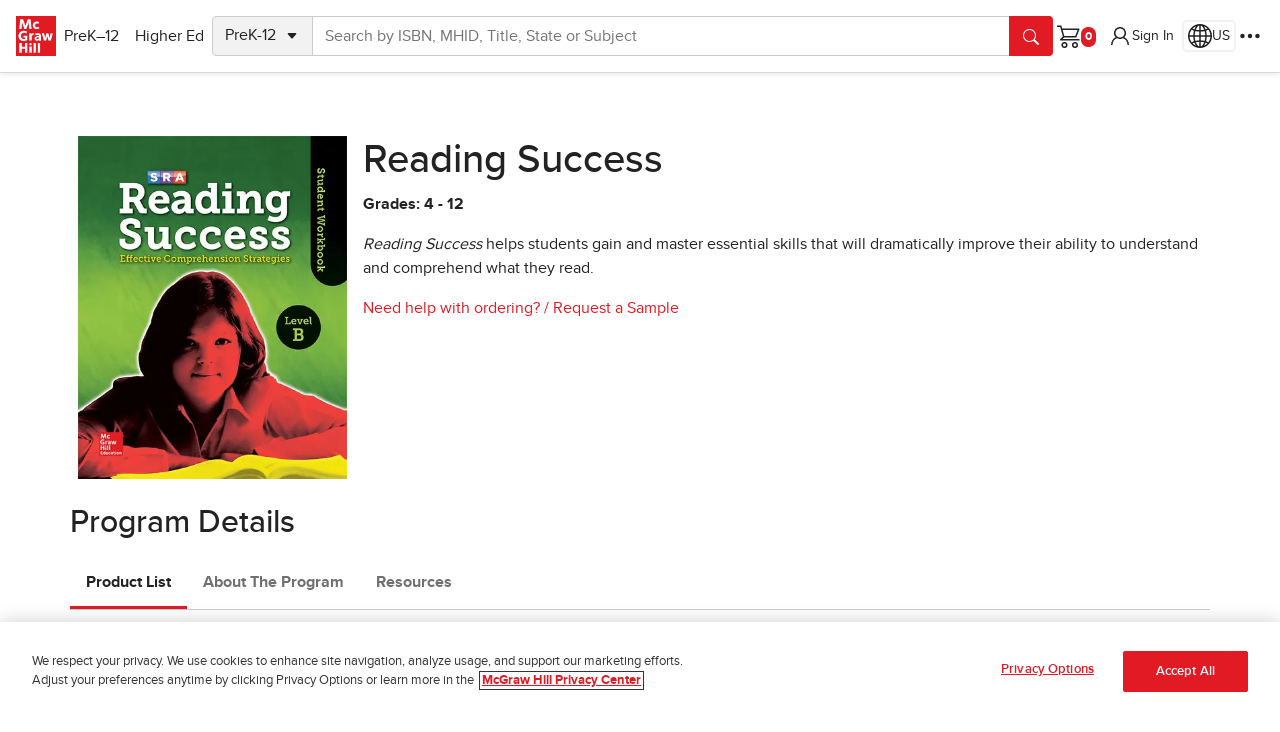

--- FILE ---
content_type: text/html
request_url: https://www.mheducation.com/prek-12/program/MKTSP-UXD02M0.html
body_size: 42429
content:



  <!DOCTYPE html>
  <html lang="en">
    <head prefix="og:http://ogp.me/ns# book:http://ogp.me/ns/book#">
    <meta charset="UTF-8"/>
    
    <meta name="template" content="empty-product-template-k12-canary"/>
    <meta name="viewport" content="width=device-width, initial-scale=1"/>
    <meta name="nonStickyHeader" content="true"/>
    <link rel="preconnect" href="https://assets.adobedtm.com" crossorigin/>
    <link rel="preconnect" href="https://info.mheducation.com" crossorigin/>
    <link rel="preconnect" href="https://www.googletagmanager.com" crossorigin/>
    <link rel="preconnect" href="https://cdn.cookielaw.org" crossorigin/>
    
    
        <link rel="preload" href="/uxt/static/external/fonts/PROXIMANOVA-REGULAR.woff2" as="font" type="font/woff2" crossorigin/>
        <link rel="preload" href="/uxt/static/external/fonts/PROXIMANOVA-BOLD.woff2" as="font" type="font/woff2" crossorigin/>
    
    
    

    



<script>
    window.dataLayer = window.dataLayer || [];
    window.adobeDataLayer = window.adobeDataLayer || [];
    window.dataLayer.push({"event":"base-page-details","page":{"metatype":"newplatform"},"businessUnit":"prek-12"});
    window.adobeDataLayer.push({"event":"base-page-details","page":{"metatype":"newplatform"},"businessUnit":"prek-12"});
    window.adobeDataLayer[0].page = {"globalnavexperiment": 'A', ...adobeDataLayer[0].page}
</script>


    
<script src="/etc.clientlibs/core/wcm/components/commons/datalayer/v1/clientlibs/core.wcm.components.commons.datalayer.v1.min.904d3c2f1e821ab45124d66de422b409.js"></script>







    
<script src="/etc.clientlibs/studysolutions/clientlibs/clientlib-analytics.min.d1cd5d8ad599658138681bb5d2879804.js"></script>






	
	<title>Reading Success</title>
	
	<link rel="canonical" href="https://www.mheducation.com/prek-12/program/reading-success/MKTSP-UXD02M0.html"/>
	<meta name="description" content="&lt;i>Reading Success&lt;/i> helps students gain and master essential skills that will dramatically improve their ability to understand and comprehend what they read."/>
	<meta property="og:title" content="Reading Success - McGraw Hill"/>
	<meta property="og:url" content="https://www.mheducation.com/prek-12/program/reading-success/MKTSP-UXD02M0.html"/>
	<meta property="og:type" content="website"/>
	<meta property="og:site_name" content="McGraw Hill"/>
	<meta property="og:image" content="https://www.mheducation.com/cover-images/Webp_400-wide/MKTSP-UXD02M0.webp"/>
	<meta property="og:image:alt" content="Reading Success"/>
	<meta property="og:description" content="&lt;i>Reading Success&lt;/i> helps students gain and master essential skills that will dramatically improve their ability to understand and comprehend what they read."/>
	<meta name="mhe_locale" content="en_us"/>
	<meta name="google" value="notranslate"/>
	<meta name="format-detection" content="telephone=yes"/>
	<meta http-equiv="cleartype" content="on"/>
	<meta http-equiv="content-Type" content="text/html; charset=utf-8"/>
	<meta http-equiv="X-UA-Compatible" content="IE=edge,chrome=1"/>

	









    
    



    
    
	<script type="application/ld+json">
	
	</script>




<script>
	var analyticsData = {
        dataLayer: {"event":"plp-page-details","page":{"canonicalUrl":"https://www.mheducation.com/prek-12/program/reading-success/MKTSP-UXD02M0.html","title":"Reading Success","header":"","footer":"/mhecomm/us/en/site/footer/footer-prek-12","template":"/conf/mhecomm/settings/wcm/templates/empty-product-template-k12-canary","type":"mhecomm/components/productdisplay","programSourceId":"MKTSP-UXD02M0"},"businessUnit":"prek-12"},
        pageType: "PLP",
    }
    document.dispatchEvent(new CustomEvent("plp-page-load", { detail: analyticsData }));
</script>



    
    


<link rel="icon" type="image/vnd.microsoft.icon" href="https://www.mheducation.com/etc/designs/unitas/favicon.ico"/>
<link rel="shortcut icon" type="image/vnd.microsoft.icon" href="https://www.mheducation.com/etc/designs/unitas/favicon.ico"/>

<script>
    window.Mhecomm_Use_Magento = true;
    window.Mhecomm_Theme = 'https:\/\/www.mheducation.com\/uxt\/themes\/latest\/mhcorp.css';
    window.Mhecomm_Editor = false;
    window.mhPageCategory = ''
</script>
<link rel="stylesheet" href="https://www.mheducation.com/uxt/themes/latest/mhcorp.css"/>







<script> (function (w, d, s, l, i) {
        w[l] = w[l] || [];
        w[l].push({
            'gtm.start': new Date().getTime(),
            event: 'gtm.js'
        });
        var f = d.getElementsByTagName(s)[0],
            j = d.createElement(s),
            dl = l != 'dataLayer' ? '&l=' + l : '';
        j.async = true;
        j.src = 'https://www.googletagmanager.com/gtm.js?id=' + i + dl;
        f.parentNode.insertBefore(j, f);
    })(window, document, 'script', 'dataLayer', 'GTM-K9GF7GM');
</script>


<script async src="https://www.googletagmanager.com/gtag/js?id=AW-950445459"></script>
<script>
    window.dataLayer = window.dataLayer || [];
    function gtag() {
        dataLayer.push(arguments);
    }
    gtag('js', new Date());
    gtag('config', 'AW-950445459');
</script>


<script>
    (function(i,s,o,g,r,a,m){i['GoogleAnalyticsObject']=r;i[r]=i[r]||function(){
    (i[r].q=i[r].q||[]).push(arguments)},i[r].l=1*new Date();a=s.createElement(o),
    m=s.getElementsByTagName(o)[0];a.async=1;a.src=g;m.parentNode.insertBefore(a,m)
    })(window,document,'script','https://www.google-analytics.com/analytics.js','ga');

    ga('create', 'UA-50151613-1', 'mheducation.com');
    ga('require', 'displayfeatures');
    ga('send', 'pageview');
</script>


<script type="text/javascript" src="https://www.mheducation.com/analytics/launch/892eef3a6362/43c7e90a793a/launch-5ee3b9e84e58.min.js"></script>







    
    
    

    

    
    
    
<link rel="stylesheet" href="/etc.clientlibs/studysolutions/clientlibs/clientlib-pdp.min.efd99276ad7816c7bc711d401b8bac21.css" type="text/css">



    

    
    
</head>
    <body class="mhecomm-product-display " id="productdisplay-a13ff2cb68" data-cmp-data-layer-enabled>
      <script>
        window.adobeDataLayer = window.adobeDataLayer || [];
        adobeDataLayer.push({
          page: JSON.parse("{\x22productdisplay\u002Da13ff2cb68\x22:{\x22@type\x22:\x22mhecomm\/components\/productdisplay\x22,\x22repo:modifyDate\x22:\x222026\u002D01\u002D12T22:59:19Z\x22,\x22dc:title\x22:\x22Program Landing Page\x22,\x22xdm:template\x22:\x22\/conf\/mhecomm\/settings\/wcm\/templates\/empty\u002Dproduct\u002Dtemplate\u002Dk12\u002Dcanary\x22,\x22xdm:language\x22:\x22en\x22,\x22xdm:tags\x22:[],\x22repo:path\x22:\x22\/content\/mheducation\/us\/en\/prek\u002D12\/program\/plp.html\x22}}"),
          event: "cmp:show",
          eventInfo: {
            path: 'page.productdisplay\u002Da13ff2cb68',
          },
        });
      </script>
      
      
        




        



        

<div class="skip-to-main m-3 visually-hidden-focusable">
        <a href="#jumptomain" class="link-primary-underline">Skip to main content</a>
</div>



<div class="uxt-mhcorp ss-container">
     
     

     <div class="ss-container uxt-mhcorp">

<style></style>





     <div class="cmp-container    " id="mh-container-2026182392">
         <div class="parsys">




    
    
    <div class="experiencefragment">


    



     <div>

<style></style>





     <div class="cmp-container    " id="mh-container-516957478">
         <div class="globalnav"><!-- SDI include (path: /content/experience-fragments/mhecomm/us/en/site/global-nav/master/_jcr_content/root/container/container/globalnav.xf.html, resourceType: mhecomm/components/globalnav/globalnav) -->





<!-- Checkout Global Nav Template -->


<!-- Main Global Nav Template (default) -->

    
    
    <div class="d-none">
        <svg xmlns="http://www.w3.org/2000/svg" width="16" height="16" fill="currentColor" class="bi bi-chevron-right mh-icon" viewBox="0 0 16 16">
            <symbol id="global-nav-icon-chevron-right">
                <path fill-rule="evenodd" d="M4.646 1.646a.5.5 0 0 1 .708 0l6 6a.5.5 0 0 1 0 .708l-6 6a.5.5 0 0 1-.708-.708L10.293 8 4.646 2.354a.5.5 0 0 1 0-.708z"/>
            </symbol>
        </svg>
    </div>

<header id="global-nav" data-layer-comp="GlobalNav" class="z-index-header d-flex align-items-center gap-3 gap-md-5 gap-lg-4 gap-xl-5 p-2 p-sm-3 shadow-sm">
    <div class=" d-flex align-items-center gap-3 me-auto">
        <a tabindex="0" class="mhe-logo mh-emit" href="https://www.mheducation.com/" data-layer-comp="button" data-layer-label="Global Navigation:Logo" data-layer-subarea="globalnav">
            <img alt="McGraw Hill Logo" aria-label="McGraw Hill Logo, links to the McGraw Hill website homepage." src="https://www.mheducation.com/uxt/static/external/assets/mgh-logo.svg"/>
        </a>
        <button class="btn navbar-toggle border-0 d-lg-none mh-emit" aria-label="Learning Levels Navigation" data-bs-toggle="offcanvas" data-bs-target="#main-nav" aria-controls="main-nav" id="main-menu-offcanvas-button" data-layer-parent="global-nav" data-layer-comp="button" data-layer-label="Main Menu Panel Open" data-layer-subarea="globalnav">
            <uxt-icon icon="list"></uxt-icon>
        </button>
        <div id="main-nav" class="shadow me-auto offcanvas offcanvas-start p-3 p-lg-0" data-bs-scroll="false" data-bs-backdrop="true" tabindex="-1" aria-labelledby="mainNavPanelLabel">
            <div class="d-flex d-lg-none offcanvas-header p-0 pb-4">
                <h2 class="offcanvas-title" id="mainNavPanelLabel">Learning Levels</h2>
                <button class="btn menu-close-btn offcanvas-close-btn mh-emit" aria-label="Close menu panel." data-bs-dismiss="offcanvas" title="Close" id="main-menu-offcanvas-close-button" data-layer-label="Close Main Menu Panel" data-layer-comp="button" data-layer-subarea="globalnav">
                    <uxt-icon icon="x-lg"></uxt-icon>
                </button>
            </div>
            <ul class="nav list-group gap-0 gap-lg-3 list-group-flush p-1 p-lg-0 flex-column flex-lg-row" id="main-menu" aria-label="Learning Levels">
                <li class="list-group-item d-flex align-items-center py-1 px-0">
                    
                    



    

<button id="prek-12-btn" type="button" class="btn mh-emit" data-layer-comp="button" data-layer-subarea="globalnav" data-layer-parent="main-menu" data-bs-target="#prek-12" aria-controls="prek-12" aria-haspopup="dialog">
        PreK–12
        <svg class="d-lg-none" width="16px" height="16px">
            <use xlink:href="#global-nav-icon-chevron-right"/>
        </svg>
</button>




    <div id="prek-12" class="level2Menu offcanvas offcanvas-start d-flex flex-column p-3" aria-labelledby="prek-12PanelLabel" aria-modal="true" role="dialog">
        <div class="offcanvas-header p-0 pb-2">
            <h2 class="offcanvas-title" id="prek-12PanelLabel">PreK–12</h2>  
            <button class="btn menu-close-btn offcanvas-close-btn mh-emit" aria-label="Close" data-bs-dismiss="offcanvas" title="Close" label="Close" id="prek-12-close-button" data-layer-parent="prek-12" data-layer-comp="button" data-layer-subarea="globalnav">
            <uxt-icon icon="x-lg"></uxt-icon></button>
        </div>
        <button class="menu-back-btn m-0 mb-2 d-lg-none mh-emit" data-current-menu="prek-12" id="prek-12-back-button" data-layer-parent="prek-12" data-layer-comp="button" data-layer-subarea="globalnav">Back</button>
    
        <ul class="overflow-scroll list-group list-group-flush">
            <li class="list-group-item px-1 py-2 align-items-center gap-2 d-flex">
                <a class="mh-emit cmp-navigation__item-link " data-layer-subarea="globalnav" data-layer-parent="prek-12" data-layer-comp="navigationlink" href="https://www.mheducation.com/prek-12.html">
                    PreK–12 Home Page
                    
                </a>
            </li>

            
            
            
            <li class="list-group-item px-1 py-2 align-items-center gap-2 d-flex">
                
                
                    <button class="mh-emit p-2" id="prek-12-subject-submenu-btn" aria-label="Browse by Subject" type="button" aria-haspopup="true" aria-expanded="false" aria-controls="prek-12-subject" data-layer-label="Browse by Subject" data-layer-subarea="globalnav" data-layer-parent="prek-12" data-layer-comp="button">
                        <span>Browse by Subject</span>
                            <svg width="16px" height="16px">
                                <use xlink:href="#global-nav-icon-chevron-right"/>
                            </svg>
                    </button>

                    
   
    <div id="prek-12-subject" class="level3Menu d-none p-3">
    <div class="offcanvas-header p-0 pb-1">
        <h2 class="offcanvas-title fw-bold h3" id="PanelLabel">Browse by Subject</h2>
        <button class="btn menu-close-btn offcanvas-close-btn mh-emit" aria-label="Close" data-bs-dismiss="offcanvas" title="Close" label="Close" id="prek-12-subject-close-button" data-layer-parent="prek-12-subject" data-layer-comp="button" data-layer-subarea="globalnav">
            <uxt-icon icon="x-lg"></uxt-icon>
        </button>
    </div>
    <button class="menu-back-btn m-0 mb-2 mh-emit" data-current-menu="prek-12-subject" data-parent-menu-id="prek-12" id="prek-12-subject-back-button" data-layer-parent="prek-12-subject" data-layer-comp="button" data-layer-subarea="globalnav">Back</button>

    
    <ul class="pt-0 gap-0 list-group list-group-flush">
        <li class="list-group-item px-1 py-2">
            <a id="prek-12-subject-language-arts" class="mh-emit" data-layer-subarea="globalnav" data-layer-parent="prek-12-subject" data-layer-comp="navigationlink" href="https://www.mheducation.com/prek-12/subject/language-arts.html">
                Literacy
                
            </a>
        </li>
    
        <li class="list-group-item px-1 py-2">
            <a id="prek-12-subject-math" class="mh-emit" data-layer-subarea="globalnav" data-layer-parent="prek-12-subject" data-layer-comp="navigationlink" href="https://www.mheducation.com/prek-12/subject/math.html">
                Math
                
            </a>
        </li>
    
        <li class="list-group-item px-1 py-2">
            <a id="prek-12-subject-science" class="mh-emit" data-layer-subarea="globalnav" data-layer-parent="prek-12-subject" data-layer-comp="navigationlink" href="https://www.mheducation.com/prek-12/subject/science.html">
                Science
                
            </a>
        </li>
    
        <li class="list-group-item px-1 py-2">
            <a id="prek-12-subject-health" class="mh-emit" data-layer-subarea="globalnav" data-layer-parent="prek-12-subject" data-layer-comp="navigationlink" href="https://www.mheducation.com/prek-12/subject/health.html">
                Health
                
            </a>
        </li>
    
        <li class="list-group-item px-1 py-2">
            <a id="prek-12-subject-social-studies" class="mh-emit" data-layer-subarea="globalnav" data-layer-parent="prek-12-subject" data-layer-comp="navigationlink" href="https://www.mheducation.com/prek-12/subject/social-studies.html">
                Social Studies
                
            </a>
        </li>
    
        <li class="list-group-item px-1 py-2">
            <a id="prek-12-subject-intervention" class="mh-emit" data-layer-subarea="globalnav" data-layer-parent="prek-12-subject" data-layer-comp="navigationlink" href="https://www.mheducation.com/prek-12/subject/intervention.html">
                Intervention
                
            </a>
        </li>
    
        <li class="list-group-item px-1 py-2">
            <a id="prek-12-subject-supplemental" class="mh-emit" data-layer-subarea="globalnav" data-layer-parent="prek-12-subject" data-layer-comp="navigationlink" href="https://www.mheducation.com/prek-12/subject/supplemental.html">
                Supplemental
                
            </a>
        </li>
    
        <li class="list-group-item px-1 py-2">
            <a id="prek-12-subject-world-languages" class="mh-emit" data-layer-subarea="globalnav" data-layer-parent="prek-12-subject" data-layer-comp="navigationlink" href="https://www.mheducation.com/prek-12/subject/world-languages.html">
                World Languages
                
            </a>
        </li>
    
        <li class="list-group-item px-1 py-2">
            <a id="prek-12-subject-ap-honors-electives" class="mh-emit" data-layer-subarea="globalnav" data-layer-parent="prek-12-subject" data-layer-comp="navigationlink" href="https://www.mheducation.com/prek-12/subject/ap-honors-electives.html">
                Advanced Placement &amp; Electives
                
            </a>
        </li>
    
        <li class="list-group-item px-1 py-2">
            <a id="prek-12-subject-cte" class="mh-emit" data-layer-subarea="globalnav" data-layer-parent="prek-12-subject" data-layer-comp="navigationlink" href="https://www.mheducation.com/prek-12/subject/cte.html">
                CTE
                
            </a>
        </li>
    
        <li class="list-group-item px-1 py-2">
            <a id="prek-12-subject-computing" class="mh-emit" data-layer-subarea="globalnav" data-layer-parent="prek-12-subject" data-layer-comp="navigationlink" href="https://www.mheducation.com/prek-12/subject/computing.html">
                Computing
                
            </a>
        </li>
    </ul>
    </div>


                
            </li>
            
            
            
            <li class="list-group-item px-1 py-2 align-items-center gap-2 d-flex">
                
                
                    <button class="mh-emit p-2" id="prek-12-purchase-submenu-btn" aria-label="Purchase" type="button" aria-haspopup="true" aria-expanded="false" aria-controls="prek-12-purchase" data-layer-label="Purchase" data-layer-subarea="globalnav" data-layer-parent="prek-12" data-layer-comp="button">
                        <span>Purchase</span>
                            <svg width="16px" height="16px">
                                <use xlink:href="#global-nav-icon-chevron-right"/>
                            </svg>
                    </button>

                    
   
    <div id="prek-12-purchase" class="level3Menu d-none p-3">
    <div class="offcanvas-header p-0 pb-1">
        <h2 class="offcanvas-title fw-bold h3" id="PanelLabel">Purchase</h2>
        <button class="btn menu-close-btn offcanvas-close-btn mh-emit" aria-label="Close" data-bs-dismiss="offcanvas" title="Close" label="Close" id="prek-12-purchase-close-button" data-layer-parent="prek-12-purchase" data-layer-comp="button" data-layer-subarea="globalnav">
            <uxt-icon icon="x-lg"></uxt-icon>
        </button>
    </div>
    <button class="menu-back-btn m-0 mb-2 mh-emit" data-current-menu="prek-12-purchase" data-parent-menu-id="prek-12" id="prek-12-purchase-back-button" data-layer-parent="prek-12-purchase" data-layer-comp="button" data-layer-subarea="globalnav">Back</button>

    
    <ul class="pt-0 gap-0 list-group list-group-flush">
        <li class="list-group-item px-1 py-2">
            <a id="prek-12-purchase-contact-rep" class="mh-emit" data-layer-subarea="globalnav" data-layer-parent="prek-12-purchase" data-layer-comp="navigationlink" href="https://www.mheducation.com/prek-12/purchase/contact-rep.html">
                Contact a Rep
                
            </a>
        </li>
    
        <li class="list-group-item px-1 py-2">
            <a id="prek-12-purchase-request-quote" class="mh-emit" data-layer-subarea="globalnav" data-layer-parent="prek-12-purchase" data-layer-comp="navigationlink" href="https://www.mheducation.com/prek-12/purchase/request-quote.html">
                Request a Quote
                
            </a>
        </li>
    
        <li class="list-group-item px-1 py-2">
            <a id="prek-12-purchase-create-easy-order" class="mh-emit" data-layer-subarea="globalnav" data-layer-parent="prek-12-purchase" data-layer-comp="navigationlink" href="https://www.mheducation.com/prek-12/purchase/create-easy-order.html">
                Create® EasyOrder
                
            </a>
        </li>
    
        <li class="list-group-item px-1 py-2">
            <a id="prek-12-purchase-shop-products" class="mh-emit" data-layer-subarea="globalnav" data-layer-parent="prek-12-purchase" data-layer-comp="navigationlink" href="https://www.mheducation.com/prek-12/purchase/shop-products.html">
                Search by ISBN or Browse Programs for School and Home
                
            </a>
        </li>
    
        <li class="list-group-item px-1 py-2">
            <a id="prek-12-purchase-quick-order" class="mh-emit" data-layer-subarea="globalnav" data-layer-parent="prek-12-purchase" data-layer-comp="navigationlink" href="https://www.mheducation.com/prek-12/purchase/quick-order.html">
                Quick Order
                
            </a>
        </li>
    </ul>
    </div>


                
            </li>
            
            
            
            <li class="list-group-item px-1 py-2 align-items-center gap-2 d-flex">
                
                
                    <button class="mh-emit p-2" id="prek-12-resources-submenu-btn" aria-label="Discover Resources for your Classroom &amp; School" type="button" aria-haspopup="true" aria-expanded="false" aria-controls="prek-12-resources" data-layer-label="Discover Resources for your Classroom &amp; School" data-layer-subarea="globalnav" data-layer-parent="prek-12" data-layer-comp="button">
                        <span>Discover Resources for your Classroom &amp; School</span>
                            <svg width="16px" height="16px">
                                <use xlink:href="#global-nav-icon-chevron-right"/>
                            </svg>
                    </button>

                    
   
    <div id="prek-12-resources" class="level3Menu d-none p-3">
    <div class="offcanvas-header p-0 pb-1">
        <h2 class="offcanvas-title fw-bold h3" id="PanelLabel">Discover Resources for your Classroom &amp; School</h2>
        <button class="btn menu-close-btn offcanvas-close-btn mh-emit" aria-label="Close" data-bs-dismiss="offcanvas" title="Close" label="Close" id="prek-12-resources-close-button" data-layer-parent="prek-12-resources" data-layer-comp="button" data-layer-subarea="globalnav">
            <uxt-icon icon="x-lg"></uxt-icon>
        </button>
    </div>
    <button class="menu-back-btn m-0 mb-2 mh-emit" data-current-menu="prek-12-resources" data-parent-menu-id="prek-12" id="prek-12-resources-back-button" data-layer-parent="prek-12-resources" data-layer-comp="button" data-layer-subarea="globalnav">Back</button>

    <div class="menu-filter d-flex flex-column gap-2 pt-3 pb-2">
        <div class="d-flex align-items-center">
            <input type="text" class="form-control rounded-3 fs-small" name="searchtext" aria-label="Search" placeholder="Type to narrow results"/>
            <button class="btn d-none end-0 position-absolute btn-icon mh-emit" aria-label="Clear filter" id="prek-12-resources-clear-filter-button" data-layer-label="Clear filter" data-layer-subarea="globalnav" data-layer-parent="prek-12-resources" data-layer-comp="menufilter">
                <uxt-icon icon="x-lg"></uxt-icon>
            </button>
        </div>
        <span aria-live="polite" role="status" class="number-of-results">Showing 12 results</span>
    </div>
    <ul class="pt-0 gap-0 list-group list-group-flush">
        <li class="list-group-item px-1 py-2">
            <a id="prek-12-resources-product-trainings" class="mh-emit" data-layer-subarea="globalnav" data-layer-parent="prek-12-resources" data-layer-comp="navigationlink" href="https://www.mheducation.com/prek-12/resources/product-trainings.html">
                Product Trainings
                
            </a>
        </li>
    
        <li class="list-group-item px-1 py-2">
            <a id="prek-12-resources-k12-mobile-app" class="mh-emit" data-layer-subarea="globalnav" data-layer-parent="prek-12-resources" data-layer-comp="navigationlink" href="https://www.mheducation.com/prek-12/resources/k12-mobile-app.html">
                K–12 Mobile App
                
            </a>
        </li>
    
        <li class="list-group-item px-1 py-2">
            <a id="prek-12-resources-integration-services" class="mh-emit" data-layer-subarea="globalnav" data-layer-parent="prek-12-resources" data-layer-comp="navigationlink" href="https://www.mheducation.com/prek-12/resources/integration-services.html">
                Integration Services
                
            </a>
        </li>
    
        <li class="list-group-item px-1 py-2">
            <a id="prek-12-resources-free-resources" class="mh-emit" data-layer-subarea="globalnav" data-layer-parent="prek-12-resources" data-layer-comp="navigationlink" href="https://www.mheducation.com/prek-12/resources/free-resources.html">
                Free Educational Activities
                
            </a>
        </li>
    
        <li class="list-group-item px-1 py-2">
            <a id="prek-12-resources-science-of-literacy" class="mh-emit" data-layer-subarea="globalnav" data-layer-parent="prek-12-resources" data-layer-comp="navigationlink" href="https://www.mheducation.com/prek-12/resources/science-of-literacy.html">
                Science of Literacy
                
            </a>
        </li>
    
        <li class="list-group-item px-1 py-2">
            <a id="prek-12-resources-kahoot" class="mh-emit" data-layer-subarea="globalnav" data-layer-parent="prek-12-resources" data-layer-comp="navigationlink" href="https://www.mheducation.com/prek-12/resources/kahoot.html">
                McGraw Hill + Kahoot
                
            </a>
        </li>
    
        <li class="list-group-item px-1 py-2">
            <a id="prek-12-resources-small-schools" class="mh-emit" data-layer-subarea="globalnav" data-layer-parent="prek-12-resources" data-layer-comp="navigationlink" href="https://www.mheducation.com/prek-12/resources/small-schools.html">
                Small Schools
                
            </a>
        </li>
    
        <li class="list-group-item px-1 py-2">
            <a id="prek-12-resources-research" class="mh-emit" data-layer-subarea="globalnav" data-layer-parent="prek-12-resources" data-layer-comp="navigationlink" href="https://www.mheducation.com/prek-12/resources/research.html">
                Research
                
            </a>
        </li>
    
        <li class="list-group-item px-1 py-2">
            <a id="prek-12-resources-personalization-insights" class="mh-emit" data-layer-subarea="globalnav" data-layer-parent="prek-12-resources" data-layer-comp="navigationlink" href="https://www.mheducation.com/prek-12/resources/personalization-insights.html">
                Personalized Learning
                
            </a>
        </li>
    
        <li class="list-group-item px-1 py-2">
            <a id="prek-12-resources-mcgrawhill-ar" class="mh-emit" data-layer-subarea="globalnav" data-layer-parent="prek-12-resources" data-layer-comp="navigationlink" href="https://www.mheducation.com/prek-12/resources/mcgrawhill-ar.html">
                McGraw Hill AR
                
            </a>
        </li>
    
        <li class="list-group-item px-1 py-2">
            <a id="prek-12-resources-whats-new" class="mh-emit" data-layer-subarea="globalnav" data-layer-parent="prek-12-resources" data-layer-comp="navigationlink" href="https://www.mheducation.com/prek-12/resources/whats-new.html">
                What&#39;s New at McGraw Hill
                
            </a>
        </li>
    
        <li class="list-group-item px-1 py-2">
            <a id="prek-12-resources-dual-enrollment" class="mh-emit" data-layer-subarea="globalnav" data-layer-parent="prek-12-resources" data-layer-comp="navigationlink" href="https://www.mheducation.com/prek-12/resources/dual-enrollment.html">
                Dual Enrollment
                
            </a>
        </li>
    </ul>
    </div>


                
            </li>
            
            
            
            <li class="list-group-item px-1 py-2 align-items-center gap-2 d-flex">
                
                
                    <button class="mh-emit p-2" id="prek-12-principles-submenu-btn" aria-label="Discover Our Principles" type="button" aria-haspopup="true" aria-expanded="false" aria-controls="prek-12-principles" data-layer-label="Discover Our Principles" data-layer-subarea="globalnav" data-layer-parent="prek-12" data-layer-comp="button">
                        <span>Discover Our Principles</span>
                            <svg width="16px" height="16px">
                                <use xlink:href="#global-nav-icon-chevron-right"/>
                            </svg>
                    </button>

                    
   
    <div id="prek-12-principles" class="level3Menu d-none p-3">
    <div class="offcanvas-header p-0 pb-1">
        <h2 class="offcanvas-title fw-bold h3" id="PanelLabel">Discover Our Principles</h2>
        <button class="btn menu-close-btn offcanvas-close-btn mh-emit" aria-label="Close" data-bs-dismiss="offcanvas" title="Close" label="Close" id="prek-12-principles-close-button" data-layer-parent="prek-12-principles" data-layer-comp="button" data-layer-subarea="globalnav">
            <uxt-icon icon="x-lg"></uxt-icon>
        </button>
    </div>
    <button class="menu-back-btn m-0 mb-2 mh-emit" data-current-menu="prek-12-principles" data-parent-menu-id="prek-12" id="prek-12-principles-back-button" data-layer-parent="prek-12-principles" data-layer-comp="button" data-layer-subarea="globalnav">Back</button>

    
    <ul class="pt-0 gap-0 list-group list-group-flush">
        <li class="list-group-item px-1 py-2">
            <a id="prek-12-principles-what-we-stand-for" class="mh-emit" data-layer-subarea="globalnav" data-layer-parent="prek-12-principles" data-layer-comp="navigationlink" href="https://www.mheducation.com/prek-12/principles/what-we-stand-for.html">
                What We Stand For
                
            </a>
        </li>
    
        <li class="list-group-item px-1 py-2">
            <a id="prek-12-principles-art-of-teaching" class="mh-emit" data-layer-subarea="globalnav" data-layer-parent="prek-12-principles" data-layer-comp="navigationlink" href="https://www.mheducation.com/prek-12/principles/art-of-teaching.html">
                Art of Teaching
                
            </a>
        </li>
    
        <li class="list-group-item px-1 py-2">
            <a id="prek-12-principles-equity-in-action" class="mh-emit" data-layer-subarea="globalnav" data-layer-parent="prek-12-principles" data-layer-comp="navigationlink" href="https://www.mheducation.com/prek-12/principles/equity-in-action.html">
                Equity in Action
                
            </a>
        </li>
    </ul>
    </div>


                
            </li>
            
            
            
            <li class="list-group-item px-1 py-2 align-items-center gap-2 d-flex">
                
                
                    <button class="mh-emit p-2" id="prek-12-connect-submenu-btn" aria-label="Connect" type="button" aria-haspopup="true" aria-expanded="false" aria-controls="prek-12-connect" data-layer-label="Connect" data-layer-subarea="globalnav" data-layer-parent="prek-12" data-layer-comp="button">
                        <span>Connect</span>
                            <svg width="16px" height="16px">
                                <use xlink:href="#global-nav-icon-chevron-right"/>
                            </svg>
                    </button>

                    
   
    <div id="prek-12-connect" class="level3Menu d-none p-3">
    <div class="offcanvas-header p-0 pb-1">
        <h2 class="offcanvas-title fw-bold h3" id="PanelLabel">Connect</h2>
        <button class="btn menu-close-btn offcanvas-close-btn mh-emit" aria-label="Close" data-bs-dismiss="offcanvas" title="Close" label="Close" id="prek-12-connect-close-button" data-layer-parent="prek-12-connect" data-layer-comp="button" data-layer-subarea="globalnav">
            <uxt-icon icon="x-lg"></uxt-icon>
        </button>
    </div>
    <button class="menu-back-btn m-0 mb-2 mh-emit" data-current-menu="prek-12-connect" data-parent-menu-id="prek-12" id="prek-12-connect-back-button" data-layer-parent="prek-12-connect" data-layer-comp="button" data-layer-subarea="globalnav">Back</button>

    
    <ul class="pt-0 gap-0 list-group list-group-flush">
        <li class="list-group-item px-1 py-2">
            <a id="prek-12-connect-educator-communities" class="mh-emit" data-layer-subarea="globalnav" data-layer-parent="prek-12-connect" data-layer-comp="navigationlink" href="https://www.mheducation.com/prek-12/connect/educator-communities.html">
                Educator Communities
                
            </a>
        </li>
    
        <li class="list-group-item px-1 py-2">
            <a id="prek-12-connect-blog" class="mh-emit" data-layer-subarea="globalnav" data-layer-parent="prek-12-connect" data-layer-comp="navigationlink" href="https://www.mheducation.com/prek-12/connect/blog.html">
                Inspired Ideas (blog)
                
            </a>
        </li>
    </ul>
    </div>


                
            </li>
            
            
    

        
        
        
          <li class="px-1 mt-5">
        
        
        
     
      <a class="d-flex gap-2 justify-content-center btn menu-cta-btn btn-primary mh-emit" data-layer-parent="prek-12" data-layer-comp="CTA" data-layer-subarea="globalnav" data-layer-id="mh-ecomm-call-to-action-897313655" target="_self" href="https://www.mheducation.com/prek-12/contact/contact-rep?cid=web%7cmhse%7cK12_-_MK_-_Multi-Prod_-_ONGOING_-_1359_-_UNITAS_Contact_a_Rep%7cMHEducation%7cContact_a_Rep%7c7011A000001Hiht&utm_Lead_Source=Website%20-%20Microsite&utm_Lead_Source_Most_Recent=Website%20-%20Microsite&utm_Lead_Source_Detail=MHEducation%20-%20Customer%20Care%20Center%20Contact%20a%20Rep%20Request&utm_Lead_Source_Detail_Most_Recent=MHEducation%20-%20Customer%20Care%20Center%20Contact%20a%20Rep%20Request&utm_Asset_Type=Contact%20Sales&utm_Asset_Name=Sales%20Contact&utm_SEG_Product_Interest=&utm_Secondary_Product_Interest=&utm_SFDC_Campaign_ID=7011A000001Hiht&utm_SFDC_Campaign_ID_Most_Recent=7011A000001Hiht&UTM_Portfolio=K12&UTM_LinkType=PRIMCTASSoCR&UTM_CTAType=K12-ContactRequest&UTM_Funnel=K12-BOFU&">
      
      Contact a Rep
      
      
    </a>
    </li>
    
        
          <li class="px-1 mt-2 mb-1">
        
        
        
     
      <a class="d-flex gap-2 justify-content-center btn menu-cta-btn btn-outline-primary mh-emit" data-layer-parent="prek-12" data-layer-comp="CTA" data-layer-subarea="globalnav" data-layer-id="mh-ecomm-call-to-action-897313655" target="_self" href="https://www.mheducation.com/prek-12/contact">
      
      Get Support
      
      
    </a>
    </li>
    
    

        </ul>
    </div>

    

                </li>
            
                <li class="list-group-item d-flex align-items-center py-1 px-0">
                    
                    



    

<button id="he-btn" type="button" class="btn mh-emit" data-layer-comp="button" data-layer-subarea="globalnav" data-layer-parent="main-menu" data-bs-target="#he" aria-controls="he" aria-haspopup="dialog">
        Higher Ed
        <svg class="d-lg-none" width="16px" height="16px">
            <use xlink:href="#global-nav-icon-chevron-right"/>
        </svg>
</button>




    <div id="he" class="level2Menu offcanvas offcanvas-start d-flex flex-column p-3" aria-labelledby="hePanelLabel" aria-modal="true" role="dialog">
        <div class="offcanvas-header p-0 pb-2">
            <h2 class="offcanvas-title" id="hePanelLabel">Higher Ed</h2>  
            <button class="btn menu-close-btn offcanvas-close-btn mh-emit" aria-label="Close" data-bs-dismiss="offcanvas" title="Close" label="Close" id="he-close-button" data-layer-parent="he" data-layer-comp="button" data-layer-subarea="globalnav">
            <uxt-icon icon="x-lg"></uxt-icon></button>
        </div>
        <button class="menu-back-btn m-0 mb-2 d-lg-none mh-emit" data-current-menu="he" id="he-back-button" data-layer-parent="he" data-layer-comp="button" data-layer-subarea="globalnav">Back</button>
    
        <ul class="overflow-scroll list-group list-group-flush">
            <li class="list-group-item px-1 py-2 align-items-center gap-2 d-flex">
                <a class="mh-emit cmp-navigation__item-link " data-layer-subarea="globalnav" data-layer-parent="he" data-layer-comp="navigationlink" href="https://www.mheducation.com/highered.html">
                    Higher Ed Home Page
                    
                </a>
            </li>

            
            
            
            <li class="list-group-item px-1 py-2 align-items-center gap-2 d-flex">
                
                    <a id="he-discipline-btn" class="mh-emit" data-layer-subarea="globalnav" data-layer-parent="he" data-layer-comp="navigationlink" href="https://www.mheducation.com/highered/discipline.html">
                        Browse by Discipline
                        
                    </a>
                    
                    <button class="open-submenu mh-emit" id="he-discipline-submenu-btn" aria-label="Browse by Discipline" type="button" aria-haspopup="true" aria-expanded="false" aria-controls="he-discipline" data-layer-label="Browse by Discipline" data-layer-subarea="globalnav" data-layer-parent="he" data-layer-comp="button">
                        <svg width="16px" height="16px">
                            <use xlink:href="#global-nav-icon-chevron-right"/>
                        </svg>
                    </button>

                    
   
    <div id="he-discipline" class="level3Menu d-none p-3">
    <div class="offcanvas-header p-0 pb-1">
        <h2 class="offcanvas-title fw-bold h3" id="PanelLabel">Browse by Discipline</h2>
        <button class="btn menu-close-btn offcanvas-close-btn mh-emit" aria-label="Close" data-bs-dismiss="offcanvas" title="Close" label="Close" id="he-discipline-close-button" data-layer-parent="he-discipline" data-layer-comp="button" data-layer-subarea="globalnav">
            <uxt-icon icon="x-lg"></uxt-icon>
        </button>
    </div>
    <button class="menu-back-btn m-0 mb-2 mh-emit" data-current-menu="he-discipline" data-parent-menu-id="he" id="he-discipline-back-button" data-layer-parent="he-discipline" data-layer-comp="button" data-layer-subarea="globalnav">Back</button>

    <div class="menu-filter d-flex flex-column gap-2 pt-3 pb-2">
        <div class="d-flex align-items-center">
            <input type="text" class="form-control rounded-3 fs-small" name="searchtext" aria-label="Search" placeholder="Type to narrow results"/>
            <button class="btn d-none end-0 position-absolute btn-icon mh-emit" aria-label="Clear filter" id="he-discipline-clear-filter-button" data-layer-label="Clear filter" data-layer-subarea="globalnav" data-layer-parent="he-discipline" data-layer-comp="menufilter">
                <uxt-icon icon="x-lg"></uxt-icon>
            </button>
        </div>
        <span aria-live="polite" role="status" class="number-of-results">Showing 56 results</span>
    </div>
    <ul class="pt-0 gap-0 list-group list-group-flush">
        
    
        <li class="list-group-item px-1 py-2">
            <a id="he-discipline-accounting" class="mh-emit" data-layer-subarea="globalnav" data-layer-parent="he-discipline" data-layer-comp="navigationlink" href="https://www.mheducation.com/highered/discipline/accounting.html">
                Accounting
                
            </a>
        </li>
    
        <li class="list-group-item px-1 py-2">
            <a id="he-discipline-agriculture-forestry" class="mh-emit" data-layer-subarea="globalnav" data-layer-parent="he-discipline" data-layer-comp="navigationlink" href="https://www.mheducation.com/highered/discipline/agriculture-forestry.html">
                Agriculture &amp; Forestry
                
            </a>
        </li>
    
        <li class="list-group-item px-1 py-2">
            <a id="he-discipline-political-science-american-government" class="mh-emit" data-layer-subarea="globalnav" data-layer-parent="he-discipline" data-layer-comp="navigationlink" href="https://www.mheducation.com/highered/discipline/political-science-american-government.html">
                American Government
                
            </a>
        </li>
    
        <li class="list-group-item px-1 py-2">
            <a id="he-discipline-anatomy-physiology" class="mh-emit" data-layer-subarea="globalnav" data-layer-parent="he-discipline" data-layer-comp="navigationlink" href="https://www.mheducation.com/highered/discipline/anatomy-physiology.html">
                Anatomy &amp; Physiology
                
            </a>
        </li>
    
        <li class="list-group-item px-1 py-2">
            <a id="he-discipline-anthropology" class="mh-emit" data-layer-subarea="globalnav" data-layer-parent="he-discipline" data-layer-comp="navigationlink" href="https://www.mheducation.com/highered/discipline/anthropology.html">
                Anthropology
                
            </a>
        </li>
    
        <li class="list-group-item px-1 py-2">
            <a id="he-discipline-art" class="mh-emit" data-layer-subarea="globalnav" data-layer-parent="he-discipline" data-layer-comp="navigationlink" href="https://www.mheducation.com/highered/discipline/art.html">
                Art
                
            </a>
        </li>
    
        <li class="list-group-item px-1 py-2">
            <a id="he-discipline-astronomy" class="mh-emit" data-layer-subarea="globalnav" data-layer-parent="he-discipline" data-layer-comp="navigationlink" href="https://www.mheducation.com/highered/discipline/astronomy.html">
                Astronomy &amp; Physical Science
                
            </a>
        </li>
    
        <li class="list-group-item px-1 py-2">
            <a id="he-discipline-biology-majors" class="mh-emit" data-layer-subarea="globalnav" data-layer-parent="he-discipline" data-layer-comp="navigationlink" href="https://www.mheducation.com/highered/discipline/biology-majors.html">
                Biology - Majors
                
            </a>
        </li>
    
        <li class="list-group-item px-1 py-2">
            <a id="he-discipline-biology-nonmajors" class="mh-emit" data-layer-subarea="globalnav" data-layer-parent="he-discipline" data-layer-comp="navigationlink" href="https://www.mheducation.com/highered/discipline/biology-nonmajors.html">
                Biology - Non-Majors
                
            </a>
        </li>
    
        <li class="list-group-item px-1 py-2">
            <a id="he-discipline-biological-science" class="mh-emit" data-layer-subarea="globalnav" data-layer-parent="he-discipline" data-layer-comp="navigationlink" href="https://www.mheducation.com/highered/discipline/biological-science.html">
                Biological Science
                
            </a>
        </li>
    
        <li class="list-group-item px-1 py-2">
            <a id="he-discipline-business" class="mh-emit" data-layer-subarea="globalnav" data-layer-parent="he-discipline" data-layer-comp="navigationlink" href="https://www.mheducation.com/highered/discipline/business.html">
                Business
                
            </a>
        </li>
    
        <li class="list-group-item px-1 py-2">
            <a id="he-discipline-business-communication" class="mh-emit" data-layer-subarea="globalnav" data-layer-parent="he-discipline" data-layer-comp="navigationlink" href="https://www.mheducation.com/highered/discipline/business-communication.html">
                Business Communication
                
            </a>
        </li>
    
        <li class="list-group-item px-1 py-2">
            <a id="he-discipline-business-law" class="mh-emit" data-layer-subarea="globalnav" data-layer-parent="he-discipline" data-layer-comp="navigationlink" href="https://www.mheducation.com/highered/discipline/business-law.html">
                Business Law
                
            </a>
        </li>
    
        <li class="list-group-item px-1 py-2">
            <a id="he-discipline-business-math" class="mh-emit" data-layer-subarea="globalnav" data-layer-parent="he-discipline" data-layer-comp="navigationlink" href="https://www.mheducation.com/highered/discipline/business-math.html">
                Business Mathematics
                
            </a>
        </li>
    
        <li class="list-group-item px-1 py-2">
            <a id="he-discipline-business-statistics-analytics" class="mh-emit" data-layer-subarea="globalnav" data-layer-parent="he-discipline" data-layer-comp="navigationlink" href="https://www.mheducation.com/highered/discipline/business-statistics-analytics.html">
                Business Statistics &amp; Analytics
                
            </a>
        </li>
    
        <li class="list-group-item px-1 py-2">
            <a id="he-discipline-career-development" class="mh-emit" data-layer-subarea="globalnav" data-layer-parent="he-discipline" data-layer-comp="navigationlink" href="https://www.mheducation.com/highered/discipline/career-development.html">
                Career Development
                
            </a>
        </li>
    
        <li class="list-group-item px-1 py-2">
            <a id="he-discipline-cell-molecular-biology-genetics" class="mh-emit" data-layer-subarea="globalnav" data-layer-parent="he-discipline" data-layer-comp="navigationlink" href="https://www.mheducation.com/highered/discipline/cell-molecular-biology-genetics.html">
                Cell/Molecular Biology &amp; Genetics
                
            </a>
        </li>
    
        <li class="list-group-item px-1 py-2">
            <a id="he-discipline-chemistry" class="mh-emit" data-layer-subarea="globalnav" data-layer-parent="he-discipline" data-layer-comp="navigationlink" href="https://www.mheducation.com/highered/discipline/chemistry.html">
                Chemistry
                
            </a>
        </li>
    
        <li class="list-group-item px-1 py-2">
            <a id="he-discipline-communication" class="mh-emit" data-layer-subarea="globalnav" data-layer-parent="he-discipline" data-layer-comp="navigationlink" href="https://www.mheducation.com/highered/discipline/communication.html">
                Communication
                
            </a>
        </li>
    
        <li class="list-group-item px-1 py-2">
            <a id="he-discipline-english-first-year-composition" class="mh-emit" data-layer-subarea="globalnav" data-layer-parent="he-discipline" data-layer-comp="navigationlink" href="https://www.mheducation.com/highered/discipline/english-first-year-composition.html">
                Composition
                
            </a>
        </li>
    
        <li class="list-group-item px-1 py-2">
            <a id="he-discipline-computer-information-technology" class="mh-emit" data-layer-subarea="globalnav" data-layer-parent="he-discipline" data-layer-comp="navigationlink" href="https://www.mheducation.com/highered/discipline/computer-information-technology.html">
                Computer &amp; Information Technology
                
            </a>
        </li>
    
        <li class="list-group-item px-1 py-2">
            <a id="he-discipline-criminal-justice" class="mh-emit" data-layer-subarea="globalnav" data-layer-parent="he-discipline" data-layer-comp="navigationlink" href="https://www.mheducation.com/highered/discipline/criminal-justice.html">
                Criminal Justice
                
            </a>
        </li>
    
        <li class="list-group-item px-1 py-2">
            <a id="he-discipline-decision-sciences-operations-mgmt" class="mh-emit" data-layer-subarea="globalnav" data-layer-parent="he-discipline" data-layer-comp="navigationlink" href="https://www.mheducation.com/highered/discipline/decision-sciences-operations-mgmt.html">
                Decision Sciences &amp; Operations Management
                
            </a>
        </li>
    
        <li class="list-group-item px-1 py-2">
            <a id="he-discipline-english-developmental" class="mh-emit" data-layer-subarea="globalnav" data-layer-parent="he-discipline" data-layer-comp="navigationlink" href="https://www.mheducation.com/highered/discipline/english-developmental.html">
                Developmental English
                
            </a>
        </li>
    
        <li class="list-group-item px-1 py-2">
            <a id="he-discipline-earth-environmental-science" class="mh-emit" data-layer-subarea="globalnav" data-layer-parent="he-discipline" data-layer-comp="navigationlink" href="https://www.mheducation.com/highered/discipline/earth-environmental-science.html">
                Earth &amp; Environmental Science
                
            </a>
        </li>
    
        <li class="list-group-item px-1 py-2">
            <a id="he-discipline-ecology" class="mh-emit" data-layer-subarea="globalnav" data-layer-parent="he-discipline" data-layer-comp="navigationlink" href="https://www.mheducation.com/highered/discipline/ecology.html">
                Ecology
                
            </a>
        </li>
    
        <li class="list-group-item px-1 py-2">
            <a id="he-discipline-economics" class="mh-emit" data-layer-subarea="globalnav" data-layer-parent="he-discipline" data-layer-comp="navigationlink" href="https://www.mheducation.com/highered/discipline/economics.html">
                Economics
                
            </a>
        </li>
    
        <li class="list-group-item px-1 py-2">
            <a id="he-discipline-education" class="mh-emit" data-layer-subarea="globalnav" data-layer-parent="he-discipline" data-layer-comp="navigationlink" href="https://www.mheducation.com/highered/discipline/education.html">
                Education
                
            </a>
        </li>
    
        <li class="list-group-item px-1 py-2">
            <a id="he-discipline-engineering-computer-science" class="mh-emit" data-layer-subarea="globalnav" data-layer-parent="he-discipline" data-layer-comp="navigationlink" href="https://www.mheducation.com/highered/discipline/engineering-computer-science.html">
                Engineering/Computer Science
                
            </a>
        </li>
    
        <li class="list-group-item px-1 py-2">
            <a id="he-discipline-engineering-technologies-trades" class="mh-emit" data-layer-subarea="globalnav" data-layer-parent="he-discipline" data-layer-comp="navigationlink" href="https://www.mheducation.com/highered/discipline/engineering-technologies-trades.html">
                Engineering Technologies - Tech &amp; Trade
                
            </a>
        </li>
    
        <li class="list-group-item px-1 py-2">
            <a id="he-discipline-film" class="mh-emit" data-layer-subarea="globalnav" data-layer-parent="he-discipline" data-layer-comp="navigationlink" href="https://www.mheducation.com/highered/discipline/film.html">
                Film
                
            </a>
        </li>
    
        <li class="list-group-item px-1 py-2">
            <a id="he-discipline-finance" class="mh-emit" data-layer-subarea="globalnav" data-layer-parent="he-discipline" data-layer-comp="navigationlink" href="https://www.mheducation.com/highered/discipline/finance.html">
                Finance
                
            </a>
        </li>
    
        <li class="list-group-item px-1 py-2">
            <a id="he-discipline-health-human-performance" class="mh-emit" data-layer-subarea="globalnav" data-layer-parent="he-discipline" data-layer-comp="navigationlink" href="https://www.mheducation.com/highered/discipline/health-human-performance.html">
                Health &amp; Human Performance
                
            </a>
        </li>
    
        <li class="list-group-item px-1 py-2">
            <a id="he-discipline-health-professions" class="mh-emit" data-layer-subarea="globalnav" data-layer-parent="he-discipline" data-layer-comp="navigationlink" href="https://www.mheducation.com/highered/discipline/health-professions.html">
                Health Professions
                
            </a>
        </li>
    
        <li class="list-group-item px-1 py-2">
            <a id="he-discipline-humanities" class="mh-emit" data-layer-subarea="globalnav" data-layer-parent="he-discipline" data-layer-comp="navigationlink" href="https://www.mheducation.com/highered/discipline/humanities.html">
                Humanities
                
            </a>
        </li>
    
        <li class="list-group-item px-1 py-2">
            <a id="he-discipline-history" class="mh-emit" data-layer-subarea="globalnav" data-layer-parent="he-discipline" data-layer-comp="navigationlink" href="https://www.mheducation.com/highered/discipline/history.html">
                History
                
            </a>
        </li>
    
        <li class="list-group-item px-1 py-2">
            <a id="he-discipline-insurance-real-estate" class="mh-emit" data-layer-subarea="globalnav" data-layer-parent="he-discipline" data-layer-comp="navigationlink" href="https://www.mheducation.com/highered/discipline/insurance-real-estate.html">
                Insurance &amp; Real Estate
                
            </a>
        </li>
    
        <li class="list-group-item px-1 py-2">
            <a id="he-discipline-introduction-business" class="mh-emit" data-layer-subarea="globalnav" data-layer-parent="he-discipline" data-layer-comp="navigationlink" href="https://www.mheducation.com/highered/discipline/introduction-business.html">
                Introduction to Business
                
            </a>
        </li>
    
        <li class="list-group-item px-1 py-2">
            <a id="he-discipline-keyboarding-office-technology" class="mh-emit" data-layer-subarea="globalnav" data-layer-parent="he-discipline" data-layer-comp="navigationlink" href="https://www.mheducation.com/highered/discipline/keyboarding-office-technology.html">
                Keyboarding
                
            </a>
        </li>
    
        <li class="list-group-item px-1 py-2">
            <a id="he-discipline-management-organization" class="mh-emit" data-layer-subarea="globalnav" data-layer-parent="he-discipline" data-layer-comp="navigationlink" href="https://www.mheducation.com/highered/discipline/management-organization.html">
                Management
                
            </a>
        </li>
    
        <li class="list-group-item px-1 py-2">
            <a id="he-discipline-management-information-systems" class="mh-emit" data-layer-subarea="globalnav" data-layer-parent="he-discipline" data-layer-comp="navigationlink" href="https://www.mheducation.com/highered/discipline/management-information-systems.html">
                Management Information Systems
                
            </a>
        </li>
    
        <li class="list-group-item px-1 py-2">
            <a id="he-discipline-aleks-mathematics" class="mh-emit" data-layer-subarea="globalnav" data-layer-parent="he-discipline" data-layer-comp="navigationlink" href="https://www.mheducation.com/highered/discipline/aleks-mathematics.html">
                Mathematics
                
            </a>
        </li>
    
        <li class="list-group-item px-1 py-2">
            <a id="he-discipline-mathematics-and-statistics" class="mh-emit" data-layer-subarea="globalnav" data-layer-parent="he-discipline" data-layer-comp="navigationlink" href="https://www.mheducation.com/highered/discipline/mathematics-and-statistics.html">
                Mathematics &amp; Statistics
                
            </a>
        </li>
    
        <li class="list-group-item px-1 py-2">
            <a id="he-discipline-marketing" class="mh-emit" data-layer-subarea="globalnav" data-layer-parent="he-discipline" data-layer-comp="navigationlink" href="https://www.mheducation.com/highered/discipline/marketing.html">
                Marketing
                
            </a>
        </li>
    
        <li class="list-group-item px-1 py-2">
            <a id="he-discipline-microbiology" class="mh-emit" data-layer-subarea="globalnav" data-layer-parent="he-discipline" data-layer-comp="navigationlink" href="https://www.mheducation.com/highered/discipline/microbiology.html">
                Microbiology
                
            </a>
        </li>
    
        <li class="list-group-item px-1 py-2">
            <a id="he-discipline-music" class="mh-emit" data-layer-subarea="globalnav" data-layer-parent="he-discipline" data-layer-comp="navigationlink" href="https://www.mheducation.com/highered/discipline/music.html">
                Music
                
            </a>
        </li>
    
        <li class="list-group-item px-1 py-2">
            <a id="he-discipline-nutrition" class="mh-emit" data-layer-subarea="globalnav" data-layer-parent="he-discipline" data-layer-comp="navigationlink" href="https://www.mheducation.com/highered/discipline/nutrition.html">
                Nutrition
                
            </a>
        </li>
    
        <li class="list-group-item px-1 py-2">
            <a id="he-discipline-plants-animals" class="mh-emit" data-layer-subarea="globalnav" data-layer-parent="he-discipline" data-layer-comp="navigationlink" href="https://www.mheducation.com/highered/discipline/plants-animals.html">
                Plants &amp; Animals
                
            </a>
        </li>
    
        <li class="list-group-item px-1 py-2">
            <a id="he-discipline-philosophy-religion" class="mh-emit" data-layer-subarea="globalnav" data-layer-parent="he-discipline" data-layer-comp="navigationlink" href="https://www.mheducation.com/highered/discipline/philosophy-religion.html">
                Philosophy &amp; Religion
                
            </a>
        </li>
    
        <li class="list-group-item px-1 py-2">
            <a id="he-discipline-physics" class="mh-emit" data-layer-subarea="globalnav" data-layer-parent="he-discipline" data-layer-comp="navigationlink" href="https://www.mheducation.com/highered/discipline/physics.html">
                Physics
                
            </a>
        </li>
    
        <li class="list-group-item px-1 py-2">
            <a id="he-discipline-psychology" class="mh-emit" data-layer-subarea="globalnav" data-layer-parent="he-discipline" data-layer-comp="navigationlink" href="https://www.mheducation.com/highered/discipline/psychology.html">
                Psychology
                
            </a>
        </li>
    
        <li class="list-group-item px-1 py-2">
            <a id="he-discipline-student-success" class="mh-emit" data-layer-subarea="globalnav" data-layer-parent="he-discipline" data-layer-comp="navigationlink" href="https://www.mheducation.com/highered/discipline/student-success.html">
                Student Success
                
            </a>
        </li>
    
        <li class="list-group-item px-1 py-2">
            <a id="he-discipline-sociology" class="mh-emit" data-layer-subarea="globalnav" data-layer-parent="he-discipline" data-layer-comp="navigationlink" href="https://www.mheducation.com/highered/discipline/sociology.html">
                Sociology
                
            </a>
        </li>
    
        <li class="list-group-item px-1 py-2">
            <a id="he-discipline-theater" class="mh-emit" data-layer-subarea="globalnav" data-layer-parent="he-discipline" data-layer-comp="navigationlink" href="https://www.mheducation.com/highered/discipline/theater.html">
                Theater
                
            </a>
        </li>
    
        <li class="list-group-item px-1 py-2">
            <a id="he-discipline-world-languages" class="mh-emit" data-layer-subarea="globalnav" data-layer-parent="he-discipline" data-layer-comp="navigationlink" href="https://www.mheducation.com/highered/discipline/world-languages.html">
                World Languages
                
            </a>
        </li>
    </ul>
    </div>


                    
                
                
            </li>
            
            
            
            <li class="list-group-item px-1 py-2 align-items-center gap-2 d-flex">
                
                
                    <button class="mh-emit p-2" id="he-digital-products-submenu-btn" aria-label="Digital Products" type="button" aria-haspopup="true" aria-expanded="false" aria-controls="he-digital-products" data-layer-label="Digital Products" data-layer-subarea="globalnav" data-layer-parent="he" data-layer-comp="button">
                        <span>Digital Products</span>
                            <svg width="16px" height="16px">
                                <use xlink:href="#global-nav-icon-chevron-right"/>
                            </svg>
                    </button>

                    
   
    <div id="he-digital-products" class="level3Menu d-none p-3">
    <div class="offcanvas-header p-0 pb-1">
        <h2 class="offcanvas-title fw-bold h3" id="PanelLabel">Digital Products</h2>
        <button class="btn menu-close-btn offcanvas-close-btn mh-emit" aria-label="Close" data-bs-dismiss="offcanvas" title="Close" label="Close" id="he-digital-products-close-button" data-layer-parent="he-digital-products" data-layer-comp="button" data-layer-subarea="globalnav">
            <uxt-icon icon="x-lg"></uxt-icon>
        </button>
    </div>
    <button class="menu-back-btn m-0 mb-2 mh-emit" data-current-menu="he-digital-products" data-parent-menu-id="he" id="he-digital-products-back-button" data-layer-parent="he-digital-products" data-layer-comp="button" data-layer-subarea="globalnav">Back</button>

    
    <ul class="pt-0 gap-0 list-group list-group-flush">
        <li class="list-group-item px-1 py-2">
            <a id="he-digital-products-connect" class="mh-emit" data-layer-subarea="globalnav" data-layer-parent="he-digital-products" data-layer-comp="navigationlink" href="https://www.mheducation.com/highered/digital-products/connect.html">
                Connect®
                
            </a>
        </li>
    
        <li class="list-group-item px-1 py-2">
            <a id="he-digital-products-go" class="mh-emit" data-layer-subarea="globalnav" data-layer-parent="he-digital-products" data-layer-comp="navigationlink" href="https://www.mheducation.com/highered/digital-products/go.html">
                McGraw Hill GO
                
            </a>
        </li>
    
        <li class="list-group-item px-1 py-2">
            <a id="he-digital-products-aleks" class="mh-emit" data-layer-subarea="globalnav" data-layer-parent="he-digital-products" data-layer-comp="navigationlink" href="https://www.mheducation.com/highered/digital-products/aleks.html">
                ALEKS®
                
            </a>
        </li>
    
        <li class="list-group-item px-1 py-2">
            <a id="he-digital-products-aleksppl" class="mh-emit" data-layer-subarea="globalnav" data-layer-parent="he-digital-products" data-layer-comp="navigationlink" href="https://www.mheducation.com/highered/digital-products/aleksppl.html">
                ALEKS® Placement, Preparation, and Learning
                
            </a>
        </li>
    
        <li class="list-group-item px-1 py-2">
            <a id="he-digital-products-simnet" class="mh-emit" data-layer-subarea="globalnav" data-layer-parent="he-digital-products" data-layer-comp="navigationlink" href="https://www.mheducation.com/highered/digital-products/simnet.html">
                SIMnet
                
            </a>
        </li>
    
        <li class="list-group-item px-1 py-2">
            <a id="he-digital-products-mhebook" class="mh-emit" data-layer-subarea="globalnav" data-layer-parent="he-digital-products" data-layer-comp="navigationlink" href="https://www.mheducation.com/highered/digital-products/mhebook.html">
                McGraw Hill eBook &amp; ReadAnywhere App
                
            </a>
        </li>
    
        <li class="list-group-item px-1 py-2">
            <a id="he-digital-products-sharpen" class="mh-emit" data-layer-subarea="globalnav" data-layer-parent="he-digital-products" data-layer-comp="navigationlink" href="https://www.mheducation.com/highered/digital-products/sharpen.html">
                Sharpen: Study App
                
            </a>
        </li>
    
        <li class="list-group-item px-1 py-2">
            <a id="he-digital-products-virtual-labs" class="mh-emit" data-layer-subarea="globalnav" data-layer-parent="he-digital-products" data-layer-comp="navigationlink" href="https://www.mheducation.com/highered/digital-products/virtual-labs.html">
                Virtual Labs
                
            </a>
        </li>
    
        <li class="list-group-item px-1 py-2">
            <a id="he-digital-products-ai" class="mh-emit" data-layer-subarea="globalnav" data-layer-parent="he-digital-products" data-layer-comp="navigationlink" href="https://www.mheducation.com/highered/digital-products/ai.html">
                AI Reader
                
            </a>
        </li>
    
        <li class="list-group-item px-1 py-2">
            <a id="he-digital-products-compass" class="mh-emit" data-layer-subarea="globalnav" data-layer-parent="he-digital-products" data-layer-comp="navigationlink" href="https://www.mheducation.com/highered/digital-products/compass.html">
                MH Medical
                
            </a>
        </li>
    </ul>
    </div>


                
            </li>
            
            
            
            <li class="list-group-item px-1 py-2 align-items-center gap-2 d-flex">
                
                
                    <button class="mh-emit p-2" id="he-services-submenu-btn" aria-label="Services" type="button" aria-haspopup="true" aria-expanded="false" aria-controls="he-services" data-layer-label="Services" data-layer-subarea="globalnav" data-layer-parent="he" data-layer-comp="button">
                        <span>Services</span>
                            <svg width="16px" height="16px">
                                <use xlink:href="#global-nav-icon-chevron-right"/>
                            </svg>
                    </button>

                    
   
    <div id="he-services" class="level3Menu d-none p-3">
    <div class="offcanvas-header p-0 pb-1">
        <h2 class="offcanvas-title fw-bold h3" id="PanelLabel">Services</h2>
        <button class="btn menu-close-btn offcanvas-close-btn mh-emit" aria-label="Close" data-bs-dismiss="offcanvas" title="Close" label="Close" id="he-services-close-button" data-layer-parent="he-services" data-layer-comp="button" data-layer-subarea="globalnav">
            <uxt-icon icon="x-lg"></uxt-icon>
        </button>
    </div>
    <button class="menu-back-btn m-0 mb-2 mh-emit" data-current-menu="he-services" data-parent-menu-id="he" id="he-services-back-button" data-layer-parent="he-services" data-layer-comp="button" data-layer-subarea="globalnav">Back</button>

    
    <ul class="pt-0 gap-0 list-group list-group-flush">
        <li class="list-group-item px-1 py-2">
            <a id="he-services-affordable-access" class="mh-emit" data-layer-subarea="globalnav" data-layer-parent="he-services" data-layer-comp="navigationlink" href="https://www.mheducation.com/highered/services/affordable-access.html">
                Affordable Access
                
            </a>
        </li>
    
        <li class="list-group-item px-1 py-2">
            <a id="he-services-learning-management-system-integration" class="mh-emit" data-layer-subarea="globalnav" data-layer-parent="he-services" data-layer-comp="navigationlink" href="https://www.mheducation.com/highered/services/learning-management-system-integration.html">
                Learning Management System Integration
                
            </a>
        </li>
    
        <li class="list-group-item px-1 py-2">
            <a id="he-services-create" class="mh-emit" data-layer-subarea="globalnav" data-layer-parent="he-services" data-layer-comp="navigationlink" href="https://www.mheducation.com/highered/services/create.html">
                Content Collections powered by Create®
                
            </a>
        </li>
    
        <li class="list-group-item px-1 py-2">
            <a id="he-services-custom-courseware-solutions" class="mh-emit" data-layer-subarea="globalnav" data-layer-parent="he-services" data-layer-comp="navigationlink" href="https://www.mheducation.com/highered/services/custom-courseware-solutions.html">
                Custom Courseware Solutions
                
            </a>
        </li>
    
        <li class="list-group-item px-1 py-2">
            <a id="he-services-education-for-all" class="mh-emit" data-layer-subarea="globalnav" data-layer-parent="he-services" data-layer-comp="navigationlink" href="https://www.mheducation.com/highered/services/education-for-all.html">
                Education for All
                
            </a>
        </li>
    
        <li class="list-group-item px-1 py-2">
            <a id="he-services-business-program" class="mh-emit" data-layer-subarea="globalnav" data-layer-parent="he-services" data-layer-comp="navigationlink" href="https://www.mheducation.com/highered/services/business-program.html">
                Business Program
                
            </a>
        </li>
    
        <li class="list-group-item px-1 py-2">
            <a id="he-services-professional-services" class="mh-emit" data-layer-subarea="globalnav" data-layer-parent="he-services" data-layer-comp="navigationlink" href="https://www.mheducation.com/highered/services/professional-services.html">
                Professional Services
                
            </a>
        </li>
    
        <li class="list-group-item px-1 py-2">
            <a id="he-services-remote-proctoring" class="mh-emit" data-layer-subarea="globalnav" data-layer-parent="he-services" data-layer-comp="navigationlink" href="https://www.mheducation.com/highered/services/remote-proctoring.html">
                Remote Proctoring
                
            </a>
        </li>
    
        <li class="list-group-item px-1 py-2">
            <a id="he-services-administrators" class="mh-emit" data-layer-subarea="globalnav" data-layer-parent="he-services" data-layer-comp="navigationlink" href="https://www.mheducation.com/highered/services/administrators.html">
                Institutional Solutions
                
            </a>
        </li>
    
        <li class="list-group-item px-1 py-2">
            <a id="he-services-evergreen" class="mh-emit" data-layer-subarea="globalnav" data-layer-parent="he-services" data-layer-comp="navigationlink" href="https://www.mheducation.com/highered/services/evergreen.html">
                Evergreen
                
            </a>
        </li>
    </ul>
    </div>


                
            </li>
            
            
            
            <li class="list-group-item px-1 py-2 align-items-center gap-2 d-flex">
                
                    <a id="he-campuswide-solutions-btn" class="mh-emit" data-layer-subarea="globalnav" data-layer-parent="he" data-layer-comp="navigationlink" href="https://www.mheducation.com/highered/campuswide-solutions.html">
                        Campuswide Solutions
                        
                    </a>
                    
                    <button class="open-submenu mh-emit" id="he-campuswide-solutions-submenu-btn" aria-label="Campuswide Solutions" type="button" aria-haspopup="true" aria-expanded="false" aria-controls="he-campuswide-solutions" data-layer-label="Campuswide Solutions" data-layer-subarea="globalnav" data-layer-parent="he" data-layer-comp="button">
                        <svg width="16px" height="16px">
                            <use xlink:href="#global-nav-icon-chevron-right"/>
                        </svg>
                    </button>

                    
   
    <div id="he-campuswide-solutions" class="level3Menu d-none p-3">
    <div class="offcanvas-header p-0 pb-1">
        <h2 class="offcanvas-title fw-bold h3" id="PanelLabel">Campuswide Solutions</h2>
        <button class="btn menu-close-btn offcanvas-close-btn mh-emit" aria-label="Close" data-bs-dismiss="offcanvas" title="Close" label="Close" id="he-campuswide-solutions-close-button" data-layer-parent="he-campuswide-solutions" data-layer-comp="button" data-layer-subarea="globalnav">
            <uxt-icon icon="x-lg"></uxt-icon>
        </button>
    </div>
    <button class="menu-back-btn m-0 mb-2 mh-emit" data-current-menu="he-campuswide-solutions" data-parent-menu-id="he" id="he-campuswide-solutions-back-button" data-layer-parent="he-campuswide-solutions" data-layer-comp="button" data-layer-subarea="globalnav">Back</button>

    
    <ul class="pt-0 gap-0 list-group list-group-flush">
        <li class="list-group-item px-1 py-2">
            <a id="he-campuswide-solutions-dual-enrollment-solutions" class="mh-emit" data-layer-subarea="globalnav" data-layer-parent="he-campuswide-solutions" data-layer-comp="navigationlink" href="https://www.mheducation.com/highered/campuswide-solutions/dual-enrollment-solutions.html">
                Dual Enrollment Solutions
                
            </a>
        </li>
    
        <li class="list-group-item px-1 py-2">
            <a id="he-campuswide-solutions-sharpen-advantage" class="mh-emit" data-layer-subarea="globalnav" data-layer-parent="he-campuswide-solutions" data-layer-comp="navigationlink" href="https://www.mheducation.com/highered/campuswide-solutions/sharpen-advantage.html">
                Sharpen Advantage
                
            </a>
        </li>
    </ul>
    </div>


                    
                
                
            </li>
            
            
            
            <li class="list-group-item px-1 py-2 align-items-center gap-2 d-flex">
                
                    <a id="he-blog-btn" class="mh-emit" data-layer-subarea="globalnav" data-layer-parent="he" data-layer-comp="navigationlink" href="https://www.mheducation.com/highered/blog.html">
                        Blog
                        
                    </a>
                    
                
                
            </li>
            
            
            
            <li class="list-group-item px-1 py-2 align-items-center gap-2 d-flex">
                
                    <a id="he-events-btn" class="mh-emit" data-layer-subarea="globalnav" data-layer-parent="he" data-layer-comp="navigationlink" href="https://www.mheducation.com/highered/events.html">
                        Events
                        
                    </a>
                    
                    <button class="open-submenu mh-emit" id="he-events-submenu-btn" aria-label="Events" type="button" aria-haspopup="true" aria-expanded="false" aria-controls="he-events" data-layer-label="Events" data-layer-subarea="globalnav" data-layer-parent="he" data-layer-comp="button">
                        <svg width="16px" height="16px">
                            <use xlink:href="#global-nav-icon-chevron-right"/>
                        </svg>
                    </button>

                    
   
    <div id="he-events" class="level3Menu d-none p-3">
    <div class="offcanvas-header p-0 pb-1">
        <h2 class="offcanvas-title fw-bold h3" id="PanelLabel">Events</h2>
        <button class="btn menu-close-btn offcanvas-close-btn mh-emit" aria-label="Close" data-bs-dismiss="offcanvas" title="Close" label="Close" id="he-events-close-button" data-layer-parent="he-events" data-layer-comp="button" data-layer-subarea="globalnav">
            <uxt-icon icon="x-lg"></uxt-icon>
        </button>
    </div>
    <button class="menu-back-btn m-0 mb-2 mh-emit" data-current-menu="he-events" data-parent-menu-id="he" id="he-events-back-button" data-layer-parent="he-events" data-layer-comp="button" data-layer-subarea="globalnav">Back</button>

    
    <ul class="pt-0 gap-0 list-group list-group-flush">
        <li class="list-group-item px-1 py-2">
            <a id="he-events-live" class="mh-emit" data-layer-subarea="globalnav" data-layer-parent="he-events" data-layer-comp="navigationlink" href="https://www.mheducation.com/highered/events/live.html">
                Live Events
                
            </a>
        </li>
    
        <li class="list-group-item px-1 py-2">
            <a id="he-events-on-demand" class="mh-emit" data-layer-subarea="globalnav" data-layer-parent="he-events" data-layer-comp="navigationlink" href="https://www.mheducation.com/highered/events/on-demand.html">
                On-Demand Events
                
            </a>
        </li>
    </ul>
    </div>


                    
                
                
            </li>
            
            
            
            <li class="list-group-item px-1 py-2 align-items-center gap-2 d-flex">
                
                
                    <button class="mh-emit p-2" id="he-support-submenu-btn" aria-label="Support" type="button" aria-haspopup="true" aria-expanded="false" aria-controls="he-support" data-layer-label="Support" data-layer-subarea="globalnav" data-layer-parent="he" data-layer-comp="button">
                        <span>Support</span>
                            <svg width="16px" height="16px">
                                <use xlink:href="#global-nav-icon-chevron-right"/>
                            </svg>
                    </button>

                    
   
    <div id="he-support" class="level3Menu d-none p-3">
    <div class="offcanvas-header p-0 pb-1">
        <h2 class="offcanvas-title fw-bold h3" id="PanelLabel">Support</h2>
        <button class="btn menu-close-btn offcanvas-close-btn mh-emit" aria-label="Close" data-bs-dismiss="offcanvas" title="Close" label="Close" id="he-support-close-button" data-layer-parent="he-support" data-layer-comp="button" data-layer-subarea="globalnav">
            <uxt-icon icon="x-lg"></uxt-icon>
        </button>
    </div>
    <button class="menu-back-btn m-0 mb-2 mh-emit" data-current-menu="he-support" data-parent-menu-id="he" id="he-support-back-button" data-layer-parent="he-support" data-layer-comp="button" data-layer-subarea="globalnav">Back</button>

    
    <ul class="pt-0 gap-0 list-group list-group-flush">
        <li class="list-group-item px-1 py-2">
            <a id="he-support-contact" class="mh-emit" data-layer-subarea="globalnav" data-layer-parent="he-support" data-layer-comp="navigationlink" href="https://www.mheducation.com/highered/support/contact.html">
                General Help &amp; Support Info
                
            </a>
        </li>
    
        <li class="list-group-item px-1 py-2">
            <a id="he-support-tech-support" class="mh-emit" data-layer-subarea="globalnav" data-layer-parent="he-support" data-layer-comp="navigationlink" href="https://www.mheducation.com/highered/support/tech-support.html">
                Online Technical Support Center
                
            </a>
        </li>
    
        <li class="list-group-item px-1 py-2">
            <a id="he-support-support-at-every-step" class="mh-emit" data-layer-subarea="globalnav" data-layer-parent="he-support" data-layer-comp="navigationlink" href="https://www.mheducation.com/highered/support/support-at-every-step.html">
                Support At Every Step
                
            </a>
        </li>
    
        <li class="list-group-item px-1 py-2">
            <a id="he-support-instructorcopy" class="mh-emit" data-layer-subarea="globalnav" data-layer-parent="he-support" data-layer-comp="navigationlink" href="https://www.mheducation.com/highered/support/instructorcopy.html">
                Instructor Sample Requests
                
            </a>
        </li>
    
        <li class="list-group-item px-1 py-2">
            <a id="he-support-platform-system-check" class="mh-emit" data-layer-subarea="globalnav" data-layer-parent="he-support" data-layer-comp="navigationlink" href="https://www.mheducation.com/highered/support/platform-system-check.html">
                Platform System Check
                
            </a>
        </li>
    </ul>
    </div>


                
            </li>
            
            
    

        
        
        
          <li class="px-1 mt-5">
        
        
        
     
      <a class="d-flex gap-2 justify-content-center btn menu-cta-btn btn-primary mh-emit" data-gaclickname="HigherEd-Nav-ContactRep" data-gaeventname="HigherEd-Nav-ContactRep" data-layer-tag="HigherEd-Nav-ContactRep" data-layer-label="HigherEd-Nav-ContactRep" data-layer-eventname="HigherEd-Nav-ContactRep" data-layer-parent="he" data-layer-comp="CTA" data-layer-subarea="globalnav" data-layer-id="mh-ecomm-call-to-action-158481467" target="_blank" aria-label="Contact a Rep, opens in a new tab." href="https://shop.mheducation.com/store/paris/user/findltr.html">
      
      Contact a Rep
      
      <uxt-icon class="d-flex align-items-center" icon="box-arrow-up-right"></uxt-icon>
    </a>
    </li>
    
        
          <li class="px-1 mt-2 mb-1">
        
        
        
     
      <a class="d-flex gap-2 justify-content-center btn menu-cta-btn btn-outline-primary mh-emit" data-gaclickname="HigherEd-Nav-GetSupport" data-gaeventname="HigherEd-Nav-GetSupport" data-layer-tag="HigherEd-Nav-GetSupport" data-layer-label="HigherEd-Nav-GetSupport" data-layer-eventname="HigherEd-Nav-GetSupport" data-layer-parent="he" data-layer-comp="CTA" data-layer-subarea="globalnav" data-layer-id="mh-ecomm-call-to-action-158481467" target="_self" href="https://www.mheducation.com/highered/support/contact">
      
      Get Support
      
      
    </a>
    </li>
    
    

        </ul>
    </div>

    

                </li>
            </ul>
        </div>
    </div>
    <mhecomm-search-v3 id="search-component" class="d-none d-md-block" searchTermRedirects="{&#34;redirects&#34;:[{&#34;searchTerm&#34;:&#34;math&#34;,&#34;catalog&#34;:&#34;SEG_PROGRAM&#34;,&#34;target&#34;:&#34;/prek-12/subject/math.html&#34;},{&#34;searchTerm&#34;:&#34;science&#34;,&#34;catalog&#34;:&#34;SEG_PROGRAM&#34;,&#34;target&#34;:&#34;/prek-12/subject/science.html&#34;},{&#34;searchTerm&#34;:&#34;ela&#34;,&#34;catalog&#34;:&#34;SEG_PROGRAM&#34;,&#34;target&#34;:&#34;/prek-12/subject/language-arts.html&#34;},{&#34;searchTerm&#34;:&#34;language arts&#34;,&#34;catalog&#34;:&#34;SEG_PROGRAM&#34;,&#34;target&#34;:&#34;/prek-12/subject/language-arts.html&#34;},{&#34;searchTerm&#34;:&#34;social studies&#34;,&#34;catalog&#34;:&#34;SEG_PROGRAM&#34;,&#34;target&#34;:&#34;/prek-12/subject/social-studies.html&#34;},{&#34;searchTerm&#34;:&#34;intervention&#34;,&#34;catalog&#34;:&#34;SEG_PROGRAM&#34;,&#34;target&#34;:&#34;/prek-12/subject/intervention.html&#34;},{&#34;searchTerm&#34;:&#34;supplemental&#34;,&#34;catalog&#34;:&#34;SEG_PROGRAM&#34;,&#34;target&#34;:&#34;/prek-12/subject/supplemental.html&#34;},{&#34;searchTerm&#34;:&#34;health&#34;,&#34;catalog&#34;:&#34;SEG_PROGRAM&#34;,&#34;target&#34;:&#34;/prek-12/subject/health.html&#34;},{&#34;searchTerm&#34;:&#34;first aid forward&#34;,&#34;catalog&#34;:&#34;ALL&#34;,&#34;target&#34;:&#34;/professional/program/first-aid-forward.html&#34;},{&#34;searchTerm&#34;:&#34;first aid forward step 1&#34;,&#34;catalog&#34;:&#34;ALL&#34;,&#34;target&#34;:&#34;/professional/program/first-aid-forward/products/step-one.html#purchase&#34;},{&#34;searchTerm&#34;:&#34;first aid forward step 2&#34;,&#34;catalog&#34;:&#34;ALL&#34;,&#34;target&#34;:&#34;/professional/program/first-aid-forward/products/step-two.html#purchase&#34;},{&#34;searchTerm&#34;:&#34;AP Biology&#34;,&#34;catalog&#34;:&#34;SEG_PROGRAM&#34;,&#34;target&#34;:&#34;/search.html?searchQuery=biology&amp;bu=seg&amp;page=1&amp;sortby=relevance&#34;},{&#34;searchTerm&#34;:&#34;AP Macroeconomics&#34;,&#34;catalog&#34;:&#34;SEG_PROGRAM&#34;,&#34;target&#34;:&#34;/search.html?searchQuery=macroeconomics&amp;bu=seg&amp;page=1&amp;sortby=relevance&#34;},{&#34;searchTerm&#34;:&#34;AP Microeconomics&#34;,&#34;catalog&#34;:&#34;SEG_PROGRAM&#34;,&#34;target&#34;:&#34;/search.html?searchQuery=microeconomics&amp;bu=seg&amp;page=1&amp;sortby=relevance&#34;},{&#34;searchTerm&#34;:&#34;AP Psychology&#34;,&#34;catalog&#34;:&#34;SEG_PROGRAM&#34;,&#34;target&#34;:&#34;/search.html?searchQuery=psychology&amp;bu=seg&amp;page=1&amp;sortby=relevance&#34;},{&#34;searchTerm&#34;:&#34;AP Statistics&#34;,&#34;catalog&#34;:&#34;SEG_PROGRAM&#34;,&#34;target&#34;:&#34;/search.html?searchQuery=statistics&amp;bu=seg&amp;page=1&amp;sortby=relevance&#34;},{&#34;searchTerm&#34;:&#34;AP Environmental Science&#34;,&#34;catalog&#34;:&#34;SEG_PROGRAM&#34;,&#34;target&#34;:&#34;/search.html?searchQuery=environmental+science&amp;bu=seg&amp;page=1&amp;sortby=relevance&#34;},{&#34;searchTerm&#34;:&#34;AP English Literature and Composition&#34;,&#34;catalog&#34;:&#34;SEG_PROGRAM&#34;,&#34;target&#34;:&#34;/search.html?searchQuery=english+literature+composition&amp;bu=seg&amp;page=1&amp;sortby=relevance&#34;},{&#34;searchTerm&#34;:&#34;AP English Language and Composition&#34;,&#34;catalog&#34;:&#34;SEG_PROGRAM&#34;,&#34;target&#34;:&#34;/search.html?searchQuery=english+language+composition&amp;bu=seg&amp;page=1&amp;sortby=relevance&#34;},{&#34;searchTerm&#34;:&#34;AP Human Geography&#34;,&#34;catalog&#34;:&#34;SEG_PROGRAM&#34;,&#34;target&#34;:&#34;/search.html?searchQuery=human+geography&amp;bu=seg&amp;page=1&amp;sortby=relevance&#34;},{&#34;searchTerm&#34;:&#34;AP Physics&#34;,&#34;catalog&#34;:&#34;SEG_PROGRAM&#34;,&#34;target&#34;:&#34;/search.html?searchQuery=physics&amp;bu=seg&amp;page=1&amp;sortby=relevance&#34;},{&#34;searchTerm&#34;:&#34;AP Precalculus&#34;,&#34;catalog&#34;:&#34;SEG_PROGRAM&#34;,&#34;target&#34;:&#34;/search.html?searchQuery=precalculus&amp;bu=seg&amp;page=1&amp;sortby=relevance&#34;},{&#34;searchTerm&#34;:&#34;AP US History&#34;,&#34;catalog&#34;:&#34;SEG_PROGRAM&#34;,&#34;target&#34;:&#34;/search.html?searchQuery=us+history&amp;bu=seg&amp;page=1&amp;sortby=relevance&#34;},{&#34;searchTerm&#34;:&#34;AP World History&#34;,&#34;catalog&#34;:&#34;SEG_PROGRAM&#34;,&#34;target&#34;:&#34;/search.html?searchQuery=world+history&amp;bu=seg&amp;page=1&amp;sortby=relevance&#34;},{&#34;searchTerm&#34;:&#34;AP US Government and Politics&#34;,&#34;catalog&#34;:&#34;SEG_PROGRAM&#34;,&#34;target&#34;:&#34;/search.html?searchQuery=us+government+and+politics&amp;bu=seg&amp;page=1&amp;sortby=relevance&#34;},{&#34;searchTerm&#34;:&#34;AP Computer Science Principles&#34;,&#34;catalog&#34;:&#34;SEG_PROGRAM&#34;,&#34;target&#34;:&#34;/search.html?searchQuery=computer+science+principles&amp;bu=seg&amp;page=1&amp;sortby=relevance&#34;},{&#34;searchTerm&#34;:&#34;AP Computer Science&#34;,&#34;catalog&#34;:&#34;SEG_PROGRAM&#34;,&#34;target&#34;:&#34;/search.html?searchQuery=computer+science&amp;bu=seg&amp;page=1&amp;sortby=relevance&#34;},{&#34;searchTerm&#34;:&#34;AP Calculus&#34;,&#34;catalog&#34;:&#34;SEG_PROGRAM&#34;,&#34;target&#34;:&#34;/search.html?searchQuery=calculus&amp;bu=seg&amp;page=1&amp;sortby=relevance&#34;},{&#34;searchTerm&#34;:&#34;cte&#34;,&#34;catalog&#34;:&#34;SEG_PROGRAM&#34;,&#34;target&#34;:&#34;/prek-12/subject/cte.html&#34;},{&#34;searchTerm&#34;:&#34;sharpen&#34;,&#34;catalog&#34;:&#34;ALL&#34;,&#34;target&#34;:&#34;/highered/digital-products/sharpen/study-app.html&#34;},{&#34;searchTerm&#34;:&#34;study app&#34;,&#34;catalog&#34;:&#34;ALL&#34;,&#34;target&#34;:&#34;/highered/digital-products/sharpen/study-app.html&#34;},{&#34;searchTerm&#34;:&#34;exam prep&#34;,&#34;catalog&#34;:&#34;ALL&#34;,&#34;target&#34;:&#34;/highered/digital-products/sharpen/study-app.html&#34;},{&#34;searchTerm&#34;:&#34;emerge&#34;,&#34;catalog&#34;:&#34;ALL&#34;,&#34;target&#34;:&#34;/prek-12/program/microsites/mcgraw-hill-literacy/browse/emerge.html&#34;}]}" data-layer-subarea="globalnav"></mhecomm-search-v3>
    <button class="btn btn-primary search-offcanvas-button border-0 d-md-none mh-emit" aria-label="Opens search panel." aria-controls="search-offcanvas" data-bs-toggle="offcanvas" data-bs-target="#search-offcanvas" id="search-offcanvas-button" data-layer-parent="other-nav" data-layer-comp="button" data-layer-label="Search Panel Open" data-layer-subarea="globalnav">
        <uxt-icon icon="search"></uxt-icon>
    </button>
    <div id="other-nav">
        <ul class="nav gap-1 gap-md-3 align-items-center">
            
                    <li class="d-none d-md-block">
                        
                        

<style>#dd-cart-menu .dropdown-menu{width:385px !important;right:0 !important;left:auto !important}</style>

    <div slot="main">
<div class="dropdown " id="dd-cart-menu">
    
    
    <button class=" mh-emit btn btn-primary btn-sm link-type-url    dropdown-toggle cart-dropdown " data-layer-comp="dropdown" data-layer-split-dropdown="false" type="button" aria-haspopup="dialog" data-bs-toggle="dropdown" aria-expanded="false" data-layer-subarea="globalnav">
        <uxt-icon icon="cart"></uxt-icon>
        <span class="visually-hidden">
              
              Cart
              
              </span>
        <mhecomm-message message="%cart-size%"></mhecomm-message>
        
    </button>

    <div role="dialog" aria-label="Cart information" class="dropdown-menu">
        
        

<style></style>





     <div class="cmp-container    " id="mh-container-155358142">
         <div class="div">



<style>#ss-div-2136396497{height:100%;width:100%;border-color:!important}@media only screen and (min-width: 992px){#ss-div-2136396497{border-width:0px;border-style:solid;padding-top:20px;padding-bottom:20px;padding-right:20px;padding-left:20px}}@media only screen and (min-width: 768px) and (max-width: 991px){#ss-div-2136396497{border-width:0px;border-style:solid;padding-top:20px;padding-bottom:20px;padding-right:20px;padding-left:20px}}@media only screen and (min-width: 576px) and (max-width: 767px){#ss-div-2136396497{border-width:0px;border-style:solid;padding-top:20px;padding-bottom:20px;padding-right:20px;padding-left:20px}}@media only screen and (max-width: 575px){#ss-div-2136396497{border-width:0px;border-style:solid;padding-top:20px;padding-bottom:20px;padding-right:20px;padding-left:20px}}</style>

<div id="ss-div-2136396497" class="
     
     p-md-3 p-sm-3 p-lg-3 p-3
     
     
     
     ">




    
    
    <div class="usermessage">



<p id="cart_msg">
     <mhecomm-message message="You have %number-of-items% in your cart" arialive="polite">
     </mhecomm-message>
</p>


    

</div>


    
    
    <div class="divider">

<style>


</style>

<div>
	<hr aria-hidden="true" id="mhecomm-divider-2049347922" class="opacity-100"/>
</div></div>


    
    
    <div class="cartpreview">



<mhecomm-cart-preview id="minicart_info" useEmptySlot="true">
 <div slot="empty">

<style></style>





     <div class="cmp-container    " id="mh-container-930042713">
         
         
     </div>

</div>
</mhecomm-cart-preview>
</div>


    
    
    <div class="viewcart">


<mhecomm-view-cart id="view-cart" labelName="View Cart" btnClass="btn btn-primary" subarea="globalnav" btnDivClass="d-grid">
</mhecomm-view-cart>
</div>


</div>


    
</div>

         
     </div>


    </div>

    
</div>
</div>

                    </li>
            
                    <li class="d-none d-md-block">
                        
                        



    
    

    

<mhecomm-context display="[[&#34;logged-out&#34;]]" inverseLogic="false" forcedisplay="false">
    <div slot="main">


<div>
    
    <div class="text-start">
        <button role="button" id="lnk-sign-in" class="btn modal-btn mh-emit account-button btn-sm text-center text-decoration-none " data-layer-comp="modal" data-layer-target="#sign-in-modal" data-bs-toggle="modal" data-bs-target="#sign-in-modal" aria-label="Sign In" onclick="s.tl(this,'o','Sign In')" data-layer-label="Sign In Modal" data-layer-subarea="globalnav">
            <uxt-icon icon="person"></uxt-icon>
            
              <i class="d-none d-xl-flex">
              
              Sign In
              
              </i>
              
            
            
            
        </button>
    </div>

    
    
    
    
    <div class="modal   redi-modal-handle  fade" id="sign-in-modal" tabindex="-1" aria-labelledby="modal-header-" style="display: none;" aria-hidden="true">
        <div class="modal-dialog modal-dialog-scrollable modal-fullscreen-md-down text-start modal-dialog-centered modal-lg" role="document">
            <div class="modal-content">
                <div class="modal-header align-items-start ">
                    
                    
                        
                        <h2 id="modal-header-" class="modal-title fs-5 w-100 text-start">Sign In</h2>
                    
                    <button type="button" class="btn-close mt-0 close" data-layer-comp="modal" data-layer-close="close-modal" data-bs-dismiss="modal" aria-label="Close"></button>
                </div>
                <div class="modal-body" id="content-">
                    

<style></style>





     <div class="cmp-container    " id="mh-container-2102806631">
         <div class="mhecomm-column-v2">



<style>
  
  
  
  
</style>

<div class="px-4 px-lg-2">
  <div id="mhecomm-col-v2-484386379" class="row    pb-3  ">
    
    
    <div class="col     ">
      




    
    
    <div class="title"><h3 class="text-start fs-6 fw-semibold " style="color: var(ss-text-color-1)" id="ss-title-56785241">
    McGraw Hill
</h3>
</div>


    
    
    <div class="button">


    <div class=" text-start ">
        
  
  
  
  <a data-layer-label="Sign in to mheducation.com" data-layer-subarea="globalnav" data-layer-id="modalSigninUrl" href="https://shop.mheducation.com/login" class="mh-emit d-inline-block btn-link link-primary  link-type-shopLogin text-decoration-none ps-0  px-md-0 px-sm-0 px-0 px-lg-0 " data-layer-comp="text" data-automation-id="modalSigninUrl" data-layer-target="modalSigninUrl" id="modalSigninUrl" data-layer-link-type="shopLogin" target="_self">
    
    
    Sign in to mheducation.com
    
    
    
  </a>

    </div>
    

</div>



    </div>
  </div>
</div></div>
<div class="mhecomm-column-v2">



<style>
  
  
  
  
</style>

<div class="px-4 px-lg-2">
  <div id="mhecomm-col-v2-1517655336" class="row    mt-lg-3 mt-md-3 mt-3 mt-sm-3  ">
    
    
    <div class="col-12 col-lg-4 col-md-4 pb-3 pb-md-0    ">
      




    
    
    

    
    
    <div class="title"><h3 class="text-start fs-6 fw-semibold " style="color: var(ss-text-color-1)" id="ss-title-199489323">
    Higher Ed Platforms
</h3>
</div>


    
    
    <div class="buildingblock responsivegrid">

<!--Responsive grid-->

<div class="aem-Grid aem-Grid--12 aem-Grid--default--12  " data-master-building-block-path="/content/experience-fragments/mhecomm/us/en/site/menus/login/master/jcr:content/root/container/container/linkslist">
    
    
        
        <div class="linkslist aem-GridColumn aem-GridColumn--default--12">



    
    

    <ul id="mh-ecomm-links-list-1084112225" class="list-unstyled text-primary">
        <li>
            <a class=" link-primary pt-0  mh-emit d-block" data-layer-comp="linkslist" data-layer-index="0" href="https://connect.mheducation.com/connect/login/index.htm?&BRANDING_VARIANT_KEY=en_us_default_default&node=connect_app_11_20" target="_blank" aria-label="HigherEd Platform Sign In: Connect" data-layer-label="HigherEd Platform Sign In: Connect" data-layer-subarea="globalnav">Connect</a>
        </li>
        
    
        <li>
            <a class=" link-primary   mh-emit d-block" data-layer-comp="linkslist" data-layer-index="1" href="https://www.aleks.com/login" target="_blank" aria-label="HigherEd Platform Sign In: ALEKS" data-layer-label="HigherEd Platform Sign In: ALEKS" data-layer-subarea="globalnav">ALEKS</a>
        </li>
        
    
        <li>
            <a class=" link-primary   mh-emit d-block" data-layer-comp="linkslist" data-layer-index="2" href="https://myebooks.mheducation.com/" target="_self" aria-label="HigherEd Platform Sign In: My Bookshelf (eBook Access)" data-layer-label="HigherEd Platform Sign In: My Bookshelf (eBook Access)" data-layer-subarea="globalnav">My Bookshelf (eBook Access)</a>
        </li>
        
    
        <li>
            <a class=" link-primary  pb-0 mh-emit d-block" data-layer-comp="linkslist" data-layer-index="3" href="http://www.studysharpen.com/" target="_blank" aria-label="Sharpen, opens in a new tab" data-layer-label="Sharpen, opens in a new tab" data-layer-subarea="globalnav">Sharpen</a>
        </li>
        
    </ul>

    




    
</div>

    
    
</div>
<!--End of responsive grid-->
</div>



    </div>
  
    
    
    <div class="col-12 col-lg-4 col-md-4 pb-3 pb-md-0    ">
      




    
    
    <div class="title"><h3 class="text-start fs-6 fw-semibold " style="color: var(ss-text-color-1)" id="ss-title-1959203654">
    PreK–12 platforms
</h3>
</div>


    
    
    <div class="buildingblock responsivegrid">

<!--Responsive grid-->

<div class="aem-Grid aem-Grid--12 aem-Grid--default--12  " data-master-building-block-path="/content/experience-fragments/mhecomm/us/en/site/menus/login/master/jcr:content/root/container/container/title_1177988323/item77878489756206">
    
    
        
        <div class="linkslist aem-GridColumn aem-GridColumn--default--12">



    
    

    <ul id="mh-ecomm-links-list-1128400194" class="list-unstyled text-primary">
        <li>
            <a class=" link-primary pt-0  mh-emit d-block" data-layer-comp="linkslist" data-layer-index="0" href="https://portal.achieve3000.com/index" target="_self" aria-label="Log into Achieve3000" data-layer-label="Log into Achieve3000" data-layer-subarea="globalnav">Achieve3000</a>
        </li>
        
    
        <li>
            <a class=" link-primary   mh-emit d-block" data-layer-comp="linkslist" data-layer-index="1" href="https://read.activelylearn.com/account.html#/" target="_blank" aria-label="Log into Actively Learn" data-layer-label="Log into Actively Learn" data-layer-subarea="globalnav">Actively Learn</a>
        </li>
        
    
        <li>
            <a class=" link-primary   mh-emit d-block" data-layer-comp="linkslist" data-layer-index="2" href="https://my.mheducation.com/login" target="_blank" aria-label="Prek-12 Platform Sign In: ALEKS" data-layer-label="Prek-12 Platform Sign In: ALEKS" data-layer-subarea="globalnav">ALEKS</a>
        </li>
        
    
        <li>
            <a class=" link-primary   mh-emit d-block" data-layer-comp="linkslist" data-layer-index="3" href="https://my.mheducation.com/login" target="_blank" aria-label="Prek-12 Platform Sign In: AP/Honors &amp; Electives" data-layer-label="Prek-12 Platform Sign In: AP/Honors &amp; Electives" data-layer-subarea="globalnav">AP/Honors &amp; Electives</a>
        </li>
        
    
        <li>
            <a class=" link-primary   mh-emit d-block" data-layer-comp="linkslist" data-layer-index="4" href="https://connected.mcgraw-hill.com/connected/login.do" target="_blank" aria-label="Prek-12 Platform Sign In: ConnectED" data-layer-label="Prek-12 Platform Sign In: ConnectED" data-layer-subarea="globalnav">ConnectED</a>
        </li>
        
    
        <li>
            <a class=" link-primary   mh-emit d-block" data-layer-comp="linkslist" data-layer-index="5" href="https://my.mheducation.com/login" target="_blank" aria-label="Prek-12 Platform Sign In: my.mheducation.com" data-layer-label="Prek-12 Platform Sign In: my.mheducation.com" data-layer-subarea="globalnav">my.mheducation.com</a>
        </li>
        
    
        <li>
            <a class=" link-primary  pb-0 mh-emit d-block" data-layer-comp="linkslist" data-layer-index="6" href="https://my.mheducation.com/login" target="_blank" aria-label="Prek-12 Platform Sign In: Open Learning Platform" data-layer-label="Prek-12 Platform Sign In: Open Learning Platform" data-layer-subarea="globalnav">Open Learning Platform</a>
        </li>
        
    </ul>

    




    
</div>

    
    
</div>
<!--End of responsive grid-->
</div>



    </div>
  
    
    
    <div class="col-12 col-lg-4 col-md-4     ">
      




    
    
    <div class="title"><h3 class="text-start fs-6 fw-semibold " style="color: var(ss-text-color-1)" id="ss-title-820250014">
    Medical Platforms
</h3>
</div>


    
    
    <div class="buildingblock responsivegrid">

<!--Responsive grid-->

<div class="aem-Grid aem-Grid--12 aem-Grid--default--12  " data-master-building-block-path="/content/experience-fragments/mhecomm/us/en/site/menus/login/master/jcr:content/root/container/container/linkslist_9771138">
    
    
        
        <div class="linkslist aem-GridColumn aem-GridColumn--default--12">



    
    

    <ul id="mh-ecomm-links-list-737719314" class="list-unstyled text-primary">
        <li>
            <a class=" link-primary pt-0  mh-emit d-block" data-layer-comp="linkslist" data-layer-index="0" href="https://accounts.mheducation.com/mg/auth?app=access&cancelUrl=http:%2F%2Faccess.mhmedical.com&lang=en" target="_blank" aria-label="Access (MH Medical, English), opens in a new tab" data-layer-label="Access (MH Medical, English), opens in a new tab" data-layer-subarea="globalnav">Access (MH Medical, English)</a>
        </li>
        
    
        <li>
            <a class=" link-primary   mh-emit d-block" data-layer-comp="linkslist" data-layer-index="1" href="https://accounts.mheducation.com/mg/auth?app=access&cancelUrl=http:%2F%2Faccess.mhmedical.com&lang=es" target="_blank" aria-label="Access (MH Medical, Español), opens in a new tab" data-layer-label="Access (MH Medical, Español), opens in a new tab" data-layer-subarea="globalnav">Access (MH Medical, Español)</a>
        </li>
        
    
        <li>
            <a class=" link-primary   mh-emit d-block" data-layer-comp="linkslist" data-layer-index="2" href="https://www.boardsbeyond.com/login" target="_blank" aria-label="Boards &amp; Beyond, opens in a new tab" data-layer-tag="b&amp;b login" data-layer-label="Boards &amp; Beyond" data-layer-eventname="b&amp;b login" data-layer-subarea="globalnav">Boards &amp; Beyond</a>
        </li>
        
    
        <li>
            <a class=" link-primary   mh-emit d-block" data-layer-comp="linkslist" data-layer-index="3" href="https://clinicalreasoning.mheducation.com/mg/auth?redirectUrl=https:%2F%2Fclinicalreasoning.mheducation.com%2F" target="_blank" aria-label="Clinical Reasoning, opens in a new tab" data-layer-label="Clinical Reasoning, opens in a new tab" data-layer-subarea="globalnav">Clinical Reasoning</a>
        </li>
        
    
        <li>
            <a class=" link-primary  pb-0 mh-emit d-block" data-layer-comp="linkslist" data-layer-index="4" href="https://firstaid.mheducation.com/mg/auth" target="_blank" aria-label="First Aid Forward, opens in a new tab" data-layer-tag="fa4 login" data-layer-label="First Aid Forward" data-layer-eventname="fa4 login" data-layer-subarea="globalnav">First Aid Forward</a>
        </li>
        
    </ul>

    




    
</div>

    
    
</div>
<!--End of responsive grid-->
</div>



    </div>
  </div>
</div></div>

         
     </div>


                    
                    
                </div>
                
            </div>
        </div>
    </div>

    
    
</div>

</div>
</mhecomm-context>

    

<style>#dd-my-account .dropdown-menu{width:300px !important;right:0 !important;left:auto !important}</style>
<mhecomm-context display="[[&#34;logged-in&#34;]]" inverseLogic="false" forcedisplay="false">
    <div slot="main">
<div class="dropdown " id="dd-my-account">
    
    
    <button class="logged-in mh-emit btn account-button btn-sm link-type-url    dropdown-toggle  " data-layer-comp="dropdown" data-layer-split-dropdown="false" type="button" aria-haspopup="dialog" data-bs-toggle="dropdown" aria-expanded="false" data-layer-subarea="globalnav">
        <uxt-icon icon="person"></uxt-icon>
        
              
              <i class="d-none d-xl-flex">
              
              My Account
              
              </i>
              
              
        
        
    </button>

    <div role="dialog" class="dropdown-menu">
        
        

<style></style>





     <div class="cmp-container    " id="mh-container-972537803">
         <div class="div">



<style>#my_account{height:100%;width:100%;border-color:!important}@media only screen and (min-width: 992px){#my_account{border-width:0px;border-style:solid;padding-top:20px;padding-bottom:20px;padding-right:20px;padding-left:20px}}@media only screen and (min-width: 768px) and (max-width: 991px){#my_account{border-width:0px;border-style:solid;padding-top:20px;padding-bottom:20px;padding-right:20px;padding-left:20px}}@media only screen and (min-width: 576px) and (max-width: 767px){#my_account{border-width:0px;border-style:solid;padding-top:20px;padding-bottom:20px;padding-right:20px;padding-left:20px}}@media only screen and (max-width: 575px){#my_account{border-width:0px;border-style:solid}}</style>

<div id="my_account">




    
    
    <div class="usermessage">



<p id="welcome_text">
     <mhecomm-message message="Welcome %first-name%">
     </mhecomm-message>
</p>


    

</div>


    
    
    <div class="text">




<div id="text-22f3b93806" class="cmp-text   ">
    
      <p><b><span class="fs-6">My Account Details</span></b></p>

      
    
</div>

    

</div>


    
    
    <div class="ecommcontext">


<mhecomm-context display="[[&#34;instructor&#34;, &#34;higher-ed-user&#34;]]" inverseLogic="false" id="mh-ecomm-checkout-button-config-1460237030" forcedisplay="false">
     <div slot="main" class="d-none">

<style></style>





     <div class="cmp-container    " id="mh-container-188964259">
         <div class="button">


    <div class=" text-start ">
        
  
  
  
  <a data-layer-label="My Account" data-layer-subarea="globalnav" data-layer-id="ss-button-1136153508" href="https://shop.mheducation.com/store/services/account/profile.html" class="mh-emit d-inline-block btn-link link-primary  link-type-myAccount    " data-layer-comp="text" data-layer-target="ss-button-1136153508" id="ss-button-1136153508" data-layer-link-type="myAccount" target="_self">
    
    
    My Account
    
    
    
  </a>

    </div>
    

</div>

         
     </div>

</div>
</mhecomm-context></div>


    
    
    <div class="ecommcontext">


<mhecomm-context display="[[&#34;instructor&#34;, &#34;k12-user&#34;]]" inverseLogic="false" id="mh-ecomm-checkout-button-config-663582991" forcedisplay="false">
     <div slot="main" class="d-none">

<style></style>





     <div class="cmp-container    " id="mh-container-720570944">
         <div class="linkslist">



    
    

    <ul id="mh-ecomm-links-list-1053301474" class="list-unstyled text-primary">
        <li>
            <a class="pt-0 pt-sm-0 pt-md-0 pt-lg-0 link-primary pt-0  mh-emit d-block" data-layer-comp="linkslist" data-layer-index="0" href="https://www.mheducation.com/account.html#myInfo" target="_self" data-layer-label="My Information" data-layer-subarea="globalnav">My Information</a>
        </li>
        
    
        <li>
            <a class="pt-0 pt-sm-0 pt-md-0 pt-lg-0 link-primary   mh-emit d-block" data-layer-comp="linkslist" data-layer-index="1" href="https://www.mheducation.com/account.html#securityLogin" target="_self" data-layer-label="Security &amp; Login" data-layer-subarea="globalnav">Security &amp; Login</a>
        </li>
        
    
        <li>
            <a class="pt-0 pt-sm-0 pt-md-0 pt-lg-0 link-primary   mh-emit d-block" data-layer-comp="linkslist" data-layer-index="2" href="https://www.mheducation.com/account.html#orderHistory" target="_self" data-layer-label="Order History" data-layer-subarea="globalnav">Order History</a>
        </li>
        
    
        <li>
            <a class="pt-0 pt-sm-0 pt-md-0 pt-lg-0 link-primary  pb-0 mh-emit d-block" data-layer-comp="linkslist" data-layer-index="3" href="https://www.mheducation.com/account.html#myLists" target="_self" data-layer-label="My Lists" data-layer-subarea="globalnav">My Lists</a>
        </li>
        
    </ul>

    




    
</div>

         
     </div>

</div>
</mhecomm-context></div>


    
    
    <div class="ecommcontext">


<mhecomm-context display="[[&#34;student&#34;]]" inverseLogic="false" id="mh-ecomm-checkout-button-config-1721976728" forcedisplay="false">
     <div slot="main" class="d-none">

<style></style>





     <div class="cmp-container    " id="mh-container-1247114944">
         <div class="linkslist">



    
    

    <ul id="mh-ecomm-links-list-1122783176" class="list-unstyled text-primary">
        <li>
            <a class="pt-0 pt-sm-0 pt-md-0 pt-lg-0 link-primary pt-0  mh-emit d-block" data-layer-comp="linkslist" data-layer-index="0" href="https://www.mheducation.com/account.html#myInfo" target="_self" data-layer-label="My Information" data-layer-subarea="globalnav">My Information</a>
        </li>
        
    
        <li>
            <a class="pt-0 pt-sm-0 pt-md-0 pt-lg-0 link-primary   mh-emit d-block" data-layer-comp="linkslist" data-layer-index="1" href="https://www.mheducation.com/account.html#securityLogin" target="_self" data-layer-label="Security &amp; Login" data-layer-subarea="globalnav">Security &amp; Login</a>
        </li>
        
    
        <li>
            <a class="pt-0 pt-sm-0 pt-md-0 pt-lg-0 link-primary   mh-emit d-block" data-layer-comp="linkslist" data-layer-index="2" href="https://www.mheducation.com/account.html#orderHistory" target="_self" data-layer-label="Order History" data-layer-subarea="globalnav">Order History</a>
        </li>
        
    
        <li>
            <a class="pt-0 pt-sm-0 pt-md-0 pt-lg-0 link-primary  pb-0 mh-emit d-block" data-layer-comp="linkslist" data-layer-index="3" href="https://www.mheducation.com/account.html#myDigitalProducts" target="_self" data-layer-label="My Digital Products" data-layer-subarea="globalnav">My Digital Products</a>
        </li>
        
    </ul>

    




    
</div>

         
     </div>

</div>
</mhecomm-context></div>


    
    
    <div class="divider">

<style>
#mhecomm-divider-1254520296{height:1px}
#mhecomm-divider-1254520296{color:rgba(var(--bs-gray-accent-01-rgb),100%)}
</style>

<div>
	<hr aria-hidden="true" id="mhecomm-divider-1254520296" class="opacity-100"/>
</div></div>


    
    
    <div class="ecommcontext">


<mhecomm-context display="[[&#34;k12-user&#34;]]" inverseLogic="false" id="mh-ecomm-checkout-button-config-747388804" forcedisplay="false">
     <div slot="main" class="d-none">

<style></style>





     <div class="cmp-container    " id="mh-container-432918691">
         <div class="text">




<div id="text-927b18261b" class="cmp-text   ">
    
      <p><b><span class="fs-6">Log In to My PreK-12 Platform</span></b></p>

      
    
</div>

    

</div>
<div class="buildingblock responsivegrid">

<!--Responsive grid-->

<div class="aem-Grid aem-Grid--12 aem-Grid--default--12  " data-master-building-block-path="/content/experience-fragments/mhecomm/us/en/site/menus/login/master/jcr:content/root/container/container/title_1177988323/item77878489756206">
    
    
        
        <div class="linkslist aem-GridColumn aem-GridColumn--default--12">



    
    

    <ul id="mh-ecomm-links-list-646740984" class="list-unstyled text-primary">
        <li>
            <a class=" link-primary pt-0  mh-emit d-block" data-layer-comp="linkslist" data-layer-index="0" href="https://portal.achieve3000.com/index" target="_self" aria-label="Log into Achieve3000" data-layer-label="Log into Achieve3000" data-layer-subarea="globalnav">Achieve3000</a>
        </li>
        
    
        <li>
            <a class=" link-primary   mh-emit d-block" data-layer-comp="linkslist" data-layer-index="1" href="https://read.activelylearn.com/account.html#/" target="_blank" aria-label="Log into Actively Learn" data-layer-label="Log into Actively Learn" data-layer-subarea="globalnav">Actively Learn</a>
        </li>
        
    
        <li>
            <a class=" link-primary   mh-emit d-block" data-layer-comp="linkslist" data-layer-index="2" href="https://my.mheducation.com/login" target="_blank" aria-label="Prek-12 Platform Sign In: ALEKS" data-layer-label="Prek-12 Platform Sign In: ALEKS" data-layer-subarea="globalnav">ALEKS</a>
        </li>
        
    
        <li>
            <a class=" link-primary   mh-emit d-block" data-layer-comp="linkslist" data-layer-index="3" href="https://my.mheducation.com/login" target="_blank" aria-label="Prek-12 Platform Sign In: AP/Honors &amp; Electives" data-layer-label="Prek-12 Platform Sign In: AP/Honors &amp; Electives" data-layer-subarea="globalnav">AP/Honors &amp; Electives</a>
        </li>
        
    
        <li>
            <a class=" link-primary   mh-emit d-block" data-layer-comp="linkslist" data-layer-index="4" href="https://connected.mcgraw-hill.com/connected/login.do" target="_blank" aria-label="Prek-12 Platform Sign In: ConnectED" data-layer-label="Prek-12 Platform Sign In: ConnectED" data-layer-subarea="globalnav">ConnectED</a>
        </li>
        
    
        <li>
            <a class=" link-primary   mh-emit d-block" data-layer-comp="linkslist" data-layer-index="5" href="https://my.mheducation.com/login" target="_blank" aria-label="Prek-12 Platform Sign In: my.mheducation.com" data-layer-label="Prek-12 Platform Sign In: my.mheducation.com" data-layer-subarea="globalnav">my.mheducation.com</a>
        </li>
        
    
        <li>
            <a class=" link-primary  pb-0 mh-emit d-block" data-layer-comp="linkslist" data-layer-index="6" href="https://my.mheducation.com/login" target="_blank" aria-label="Prek-12 Platform Sign In: Open Learning Platform" data-layer-label="Prek-12 Platform Sign In: Open Learning Platform" data-layer-subarea="globalnav">Open Learning Platform</a>
        </li>
        
    </ul>

    




    
</div>

    
    
</div>
<!--End of responsive grid-->
</div>

         
     </div>

</div>
</mhecomm-context></div>


    
    
    <div class="ecommcontext">


<mhecomm-context display="[[&#34;higher-ed-user&#34;]]" inverseLogic="false" id="mh-ecomm-checkout-button-config-2043540236" forcedisplay="false">
     <div slot="main" class="d-none">

<style></style>





     <div class="cmp-container    " id="mh-container-713440329">
         <div class="text">




<div id="text-0efc90f47f" class="cmp-text   ">
    
      <p><b><span class="fs-6">Log In to My Higher Ed Platform</span></b></p>

      
    
</div>

    

</div>
<div class="buildingblock responsivegrid">

<!--Responsive grid-->

<div class="aem-Grid aem-Grid--12 aem-Grid--default--12  " data-master-building-block-path="/content/experience-fragments/mhecomm/us/en/site/menus/login/master/jcr:content/root/container/container/linkslist">
    
    
        
        <div class="linkslist aem-GridColumn aem-GridColumn--default--12">



    
    

    <ul id="mh-ecomm-links-list-216837876" class="list-unstyled text-primary">
        <li>
            <a class=" link-primary pt-0  mh-emit d-block" data-layer-comp="linkslist" data-layer-index="0" href="https://connect.mheducation.com/connect/login/index.htm?&BRANDING_VARIANT_KEY=en_us_default_default&node=connect_app_11_20" target="_blank" aria-label="HigherEd Platform Sign In: Connect" data-layer-label="HigherEd Platform Sign In: Connect" data-layer-subarea="globalnav">Connect</a>
        </li>
        
    
        <li>
            <a class=" link-primary   mh-emit d-block" data-layer-comp="linkslist" data-layer-index="1" href="https://www.aleks.com/login" target="_blank" aria-label="HigherEd Platform Sign In: ALEKS" data-layer-label="HigherEd Platform Sign In: ALEKS" data-layer-subarea="globalnav">ALEKS</a>
        </li>
        
    
        <li>
            <a class=" link-primary   mh-emit d-block" data-layer-comp="linkslist" data-layer-index="2" href="https://myebooks.mheducation.com/" target="_self" aria-label="HigherEd Platform Sign In: My Bookshelf (eBook Access)" data-layer-label="HigherEd Platform Sign In: My Bookshelf (eBook Access)" data-layer-subarea="globalnav">My Bookshelf (eBook Access)</a>
        </li>
        
    
        <li>
            <a class=" link-primary  pb-0 mh-emit d-block" data-layer-comp="linkslist" data-layer-index="3" href="http://www.studysharpen.com/" target="_blank" aria-label="Sharpen, opens in a new tab" data-layer-label="Sharpen, opens in a new tab" data-layer-subarea="globalnav">Sharpen</a>
        </li>
        
    </ul>

    




    
</div>

    
    
</div>
<!--End of responsive grid-->
</div>

         
     </div>

</div>
</mhecomm-context></div>


    
    
    <div class="spacer">
<div id="ss-spacer-1420457236">
	<div class="d-block d-sm-none" style="height:10px"></div>
	<div class="d-none d-sm-block d-md-none" style="height:10px"></div>
	<div class="d-none d-md-block d-lg-none" style="height:10px"></div>
	<div class="d-none d-lg-block" style="height:10px"></div>
</div>

    
</div>


    
    
    <div class="button">


    <div class=" text-center d-grid">
        
  
  
  
  <a data-layer-label="Sign Out" data-layer-id="btn-sign-out" href="https://shop.mheducation.com/store/services/logout" class="mh-emit d-inline-block btn btn-outline-primary  link-type-shopLogout    " data-layer-comp="button" data-layer-target="btn-sign-out" id="btn-sign-out" data-layer-link-type="shopLogout" target="_self">
    
    
    Sign Out
    
    
    
  </a>

    </div>
    

</div>


</div>


    
</div>
<div class="ss-container">

<style></style>





     <div class="cmp-container    " id="mh-container-1389576003">
         
         
     </div>

</div>

         
     </div>


    </div>

    
</div>
</div>
</mhecomm-context>

                    </li>
            
                    <li class="d-none d-md-block">
                        
                        



<button id="region-selector-btn" data-bs-toggle="offcanvas" data-bs-target="#region-selector" class="mh-emit btn region-btn region-selector-btn d-none d-md-flex" aria-expanded="false" aria-controls="region-selector" aria-haspopup="dialog" href="#" data-layer-label="Select Region" data-layer-expanded="true" data-layer-subarea="globalnav" data-layer-comp="button" data-layer-parent="main-menu">
    <uxt-icon icon="globe2"></uxt-icon>
    <span id="region-selector-button-label">Region</span>
</button>

<!-- Level 2 Menu: Region List -->
<div class="level2Menu offcanvas offcanvas-start d-flex flex-column p-3" tabindex="-1" id="region-selector" aria-labelledby="region-selector-label" data-layer-area="header" data-layer-subarea="globalnav">

    <div class="offcanvas-header p-0 pb-2">
        <h2 class="offcanvas-title" id="region-selector-label">Select Region</h2>
        <button type="button" class="btn menu-close-btn offcanvas-close-btn mh-emit region-selector-close-btn" data-bs-dismiss="offcanvas" aria-label="Close" data-layer-comp="button" data-layer-subarea="globalnav" data-layer-parent="region-selector">
            <uxt-icon icon="x-lg"></uxt-icon>
        </button>
    </div>

    <ul class="mb-4 overflow-auto list-group list-group-flush flex-grow-1">
        
            <!-- Region Header -->
            <li class="list-group-item px-0 pb-0 region-label border-0">
                <h3 class="fw-bold fs-6 lh-base">North America</h3>
                <hr class="w-100 start-0 mt-2" role="presentation"/>
                
                <!-- Countries nested under this region -->
                <ul class="list-group list-group-flush mt-3" role="group" aria-label="North America">
                    
                        <li class="list-group-item px-1 py-2 align-items-center gap-2 d-flex border-0">
                            <!-- If country has no business units, show as direct link -->
                            
                                <a class="mh-emit" href="https://www.mheducation.ca/" target="_blank" data-country-prefix="CA" data-layer-comp="navigationlink" data-layer-parent="region-selector" data-layer-subarea="globalnav" data-layer-label="CA - Canada">
                                    CA - Canada
                                </a>
                            

                            <!-- If country has business units, show chevron button -->
                            
                        </li>
                    
                        <li class="list-group-item px-1 py-2 align-items-center gap-2 d-flex border-0">
                            <!-- If country has no business units, show as direct link -->
                            
                                <a class="mh-emit" href="https://mheducation.com" target="_blank" data-country-prefix="US" data-layer-comp="navigationlink" data-layer-parent="region-selector" data-layer-subarea="globalnav" data-layer-label="US - United States">
                                    US - United States
                                </a>
                            

                            <!-- If country has business units, show chevron button -->
                            
                        </li>
                    
                </ul>
            </li>
        
            <!-- Region Header -->
            <li class="list-group-item px-0 pb-0 region-label border-0">
                <h3 class="fw-bold fs-6 lh-base">Latin America</h3>
                <hr class="w-100 start-0 mt-2" role="presentation"/>
                
                <!-- Countries nested under this region -->
                <ul class="list-group list-group-flush mt-3" role="group" aria-label="Latin America">
                    
                        <li class="list-group-item px-1 py-2 align-items-center gap-2 d-flex border-0">
                            <!-- If country has no business units, show as direct link -->
                            
                                <a class="mh-emit" href="https://www.mheducation.com.co/" target="_blank" data-country-prefix="CO" data-layer-comp="navigationlink" data-layer-parent="region-selector" data-layer-subarea="globalnav" data-layer-label="CO - Colombia (Español)">
                                    CO - Colombia (Español)
                                </a>
                            

                            <!-- If country has business units, show chevron button -->
                            
                        </li>
                    
                        <li class="list-group-item px-1 py-2 align-items-center gap-2 d-flex border-0">
                            <!-- If country has no business units, show as direct link -->
                            
                                <a class="mh-emit" href="https://www.mheducation.com.mx/" target="_blank" data-country-prefix=" MX" data-layer-comp="navigationlink" data-layer-parent="region-selector" data-layer-subarea="globalnav" data-layer-label=" MX -  México (Español)">
                                     MX -  México (Español)
                                </a>
                            

                            <!-- If country has business units, show chevron button -->
                            
                        </li>
                    
                </ul>
            </li>
        
            <!-- Region Header -->
            <li class="list-group-item px-0 pb-0 region-label border-0">
                <h3 class="fw-bold fs-6 lh-base">Europe, Middle East &amp; Africa</h3>
                <hr class="w-100 start-0 mt-2" role="presentation"/>
                
                <!-- Countries nested under this region -->
                <ul class="list-group list-group-flush mt-3" role="group" aria-label="Europe, Middle East &amp; Africa">
                    
                        <li class="list-group-item px-1 py-2 align-items-center gap-2 d-flex border-0">
                            <!-- If country has no business units, show as direct link -->
                            
                                <a class="mh-emit" href="https://www.mheducation.me/" target="_blank" data-country-prefix="AE" data-layer-comp="navigationlink" data-layer-parent="region-selector" data-layer-subarea="globalnav" data-layer-label="AE - United Arab Emirates">
                                    AE - United Arab Emirates
                                </a>
                            

                            <!-- If country has business units, show chevron button -->
                            
                        </li>
                    
                        <li class="list-group-item px-1 py-2 align-items-center gap-2 d-flex border-0">
                            <!-- If country has no business units, show as direct link -->
                            
                                <a class="mh-emit" href="https://www.mheducation.es/" target="_blank" data-country-prefix="ES" data-layer-comp="navigationlink" data-layer-parent="region-selector" data-layer-subarea="globalnav" data-layer-label="ES - España (Español)">
                                    ES - España (Español)
                                </a>
                            

                            <!-- If country has business units, show chevron button -->
                            
                        </li>
                    
                        <li class="list-group-item px-1 py-2 align-items-center gap-2 d-flex border-0">
                            <!-- If country has no business units, show as direct link -->
                            
                                <a class="mh-emit" href="https://www.mheducation.co.uk/" target="_blank" data-country-prefix="GB" data-layer-comp="navigationlink" data-layer-parent="region-selector" data-layer-subarea="globalnav" data-layer-label="GB - United Kingdom">
                                    GB - United Kingdom
                                </a>
                            

                            <!-- If country has business units, show chevron button -->
                            
                        </li>
                    
                        <li class="list-group-item px-1 py-2 align-items-center gap-2 d-flex border-0">
                            <!-- If country has no business units, show as direct link -->
                            
                                <a class="mh-emit" href="https://www.mheducation.it/" target="_blank" data-country-prefix="IT" data-layer-comp="navigationlink" data-layer-parent="region-selector" data-layer-subarea="globalnav" data-layer-label="IT - Italia (Italiano)">
                                    IT - Italia (Italiano)
                                </a>
                            

                            <!-- If country has business units, show chevron button -->
                            
                        </li>
                    
                </ul>
            </li>
        
            <!-- Region Header -->
            <li class="list-group-item px-0 pb-0 region-label border-0">
                <h3 class="fw-bold fs-6 lh-base">Asia Pacific</h3>
                <hr class="w-100 start-0 mt-2" role="presentation"/>
                
                <!-- Countries nested under this region -->
                <ul class="list-group list-group-flush mt-3" role="group" aria-label="Asia Pacific">
                    
                        <li class="list-group-item px-1 py-2 align-items-center gap-2 d-flex border-0">
                            <!-- If country has no business units, show as direct link -->
                            
                                <a class="mh-emit" href="https://www.mheducation.com.au/" target="_blank" data-country-prefix="AU" data-layer-comp="navigationlink" data-layer-parent="region-selector" data-layer-subarea="globalnav" data-layer-label="AU - Australia">
                                    AU - Australia
                                </a>
                            

                            <!-- If country has business units, show chevron button -->
                            
                        </li>
                    
                        <li class="list-group-item px-1 py-2 align-items-center gap-2 d-flex border-0">
                            <!-- If country has no business units, show as direct link -->
                            
                                <a class="mh-emit" href="https://www.mheducation.co.in/" target="_blank" data-country-prefix="IN" data-layer-comp="navigationlink" data-layer-parent="region-selector" data-layer-subarea="globalnav" data-layer-label="IN - India">
                                    IN - India
                                </a>
                            

                            <!-- If country has business units, show chevron button -->
                            
                        </li>
                    
                        <li class="list-group-item px-1 py-2 align-items-center gap-2 d-flex border-0">
                            <!-- If country has no business units, show as direct link -->
                            
                                <a class="mh-emit" href="https://www.mheducation.com.sg/" target="_blank" data-country-prefix="SG" data-layer-comp="navigationlink" data-layer-parent="region-selector" data-layer-subarea="globalnav" data-layer-label="SG - Singapore">
                                    SG - Singapore
                                </a>
                            

                            <!-- If country has business units, show chevron button -->
                            
                        </li>
                    
                </ul>
            </li>
        
    </ul>
</div>

                    </li>
            
                <li class="overflow-menu dropdown">
                    <button class="btn dropdown-toggle border-0 mh-emit" aria-label="More Options" aria-expanded="false" type="button" id="defaultDropdown" data-bs-toggle="dropdown" data-bs-offset="4,8" data-layer-parent="other-nav" data-layer-comp="dropdown" data-layer-label="More Options" data-layer-subarea="globalnav">
                        <uxt-icon icon="three-dots"></uxt-icon>
                    </button>
                    <ul class="dropdown-menu px-2" aria-labelledby="defaultDropdown">
                        
                            <li class="d-block d-md-none">
                        
                        
                            
                            

    
  
  
  
  <a data-layer-label="My cart" data-layer-subarea="globalnav" data-layer-id="overflowCartBtn" href="https://www.mheducation.com/checkout/cart.html" class="mh-emit btn overflow-btn  link-type-url    " data-layer-comp="button" data-layer-target="overflowCartBtn" id="overflowCartBtn" data-layer-link-type="url" target="_self">
    <uxt-icon icon="cart"></uxt-icon>
    
    My cart
    
    
    
  </a>



                        
                        
                            <li class="d-block d-md-none">
                        
                        
                            
                            




    
    

    

<mhecomm-context display="[[&#34;logged-out&#34;]]" inverseLogic="false" forcedisplay="false">
    <div slot="main">


<div>
    
    <div class="text-start">
        <button role="button" id="overflowSignInBtn" class="btn modal-btn mh-emit overflow-btn text-center  " data-layer-comp="modal" data-layer-target="#sign-in-modal" data-bs-toggle="modal" data-bs-target="#sign-in-modal" aria-label="Sign In" onclick="s.tl(this,'o','Sign In')" data-layer-subarea="globalnav">
            <uxt-icon icon="person"></uxt-icon>
            
              Sign In
              
            
            
            
        </button>
    </div>

    
    
    
    
    

    
    
</div>

</div>
</mhecomm-context>

    

<mhecomm-context display="[[&#34;logged-in&#34;]]" inverseLogic="false" forcedisplay="false">
    <div slot="main">


<div>
    
    <div class="text-start">
        <button role="button" id="ss-modal-button-1235051980" class="btn modal-btn mh-emit overflow-btn text-center  " data-layer-comp="modal" data-layer-target="#my-account-modal" data-bs-toggle="modal" data-bs-target="#my-account-modal" aria-label="My Account" onclick="s.tl(this,'o','My Account')" data-layer-subarea="globalnav">
            <uxt-icon icon="person"></uxt-icon>
            
              My Account
              
            
            
            
        </button>
    </div>

    
    
    
    
    <div class="modal   redi-modal-handle  fade" id="my-account-modal" tabindex="-1" aria-labelledby="modal-header-" style="display: none;" aria-hidden="true">
        <div class="modal-dialog modal-dialog-scrollable modal-fullscreen-md-down text-start  " role="document">
            <div class="modal-content">
                <div class="modal-header align-items-start ">
                    
                    
                        
                        <h2 id="modal-header-" class="modal-title fs-5 w-100 text-start">My Account</h2>
                    
                    <button type="button" class="btn-close mt-0 close" data-layer-comp="modal" data-layer-close="close-modal" data-bs-dismiss="modal" aria-label="Close"></button>
                </div>
                <div class="modal-body" id="content-">
                    

<style></style>





     <div class="cmp-container    " id="mh-container-523344658">
         <div class="div">



<style>#my_account{height:100%;width:100%;border-color:!important}@media only screen and (min-width: 992px){#my_account{border-width:0px;border-style:solid;padding-top:20px;padding-bottom:20px;padding-right:20px;padding-left:20px}}@media only screen and (min-width: 768px) and (max-width: 991px){#my_account{border-width:0px;border-style:solid;padding-top:20px;padding-bottom:20px;padding-right:20px;padding-left:20px}}@media only screen and (min-width: 576px) and (max-width: 767px){#my_account{border-width:0px;border-style:solid;padding-top:20px;padding-bottom:20px;padding-right:20px;padding-left:20px}}@media only screen and (max-width: 575px){#my_account{border-width:0px;border-style:solid}}</style>

<div id="my_account">




    
    
    <div class="usermessage">



<p id="welcome_text">
     <mhecomm-message message="Welcome %first-name%">
     </mhecomm-message>
</p>


    

</div>


    
    
    <div class="text">




<div id="text-524cc30a2b" class="cmp-text   ">
    
      <p><b><span class="fs-6">My Account Details</span></b></p>

      
    
</div>

    

</div>


    
    
    <div class="ecommcontext">


<mhecomm-context display="[[&#34;instructor&#34;, &#34;higher-ed-user&#34;]]" inverseLogic="false" id="mh-ecomm-checkout-button-config-263144713" forcedisplay="false">
     <div slot="main" class="d-none">

<style></style>





     <div class="cmp-container    " id="mh-container-1534561863">
         <div class="button">


    <div class=" text-start ">
        
  
  
  
  <a data-layer-label="My Account" data-layer-subarea="globalnav" data-layer-id="ss-button-1051386435" href="https://shop.mheducation.com/store/services/account/profile.html" class="mh-emit d-inline-block btn-link link-primary  link-type-myAccount    " data-layer-comp="text" data-layer-target="ss-button-1051386435" id="ss-button-1051386435" data-layer-link-type="myAccount" target="_self">
    
    
    My Account
    
    
    
  </a>

    </div>
    

</div>

         
     </div>

</div>
</mhecomm-context></div>


    
    
    <div class="ecommcontext">


<mhecomm-context display="[[&#34;instructor&#34;, &#34;k12-user&#34;]]" inverseLogic="false" id="mh-ecomm-checkout-button-config-1168280327" forcedisplay="false">
     <div slot="main" class="d-none">

<style></style>





     <div class="cmp-container    " id="mh-container-898488236">
         <div class="linkslist">



    
    

    <ul id="mh-ecomm-links-list-419754024" class="list-unstyled text-primary">
        <li>
            <a class="pt-0 pt-sm-0 pt-md-0 pt-lg-0 link-primary pt-0  mh-emit d-block" data-layer-comp="linkslist" data-layer-index="0" href="https://www.mheducation.com/account.html#myInfo" target="_self" data-layer-label="My Information" data-layer-subarea="globalnav">My Information</a>
        </li>
        
    
        <li>
            <a class="pt-0 pt-sm-0 pt-md-0 pt-lg-0 link-primary   mh-emit d-block" data-layer-comp="linkslist" data-layer-index="1" href="https://www.mheducation.com/account.html#securityLogin" target="_self" data-layer-label="Security &amp; Login" data-layer-subarea="globalnav">Security &amp; Login</a>
        </li>
        
    
        <li>
            <a class="pt-0 pt-sm-0 pt-md-0 pt-lg-0 link-primary   mh-emit d-block" data-layer-comp="linkslist" data-layer-index="2" href="https://www.mheducation.com/account.html#orderHistory" target="_self" data-layer-label="Order History" data-layer-subarea="globalnav">Order History</a>
        </li>
        
    
        <li>
            <a class="pt-0 pt-sm-0 pt-md-0 pt-lg-0 link-primary  pb-0 mh-emit d-block" data-layer-comp="linkslist" data-layer-index="3" href="https://www.mheducation.com/account.html#myLists" target="_self" data-layer-label="My Lists" data-layer-subarea="globalnav">My Lists</a>
        </li>
        
    </ul>

    




    
</div>

         
     </div>

</div>
</mhecomm-context></div>


    
    
    <div class="ecommcontext">


<mhecomm-context display="[[&#34;student&#34;]]" inverseLogic="false" id="mh-ecomm-checkout-button-config-1659149557" forcedisplay="false">
     <div slot="main" class="d-none">

<style></style>





     <div class="cmp-container    " id="mh-container-1195871283">
         <div class="linkslist">



    
    

    <ul id="mh-ecomm-links-list-502840575" class="list-unstyled text-primary">
        <li>
            <a class="pt-0 pt-sm-0 pt-md-0 pt-lg-0 link-primary pt-0  mh-emit d-block" data-layer-comp="linkslist" data-layer-index="0" href="https://www.mheducation.com/account.html#myInfo" target="_self" data-layer-label="My Information" data-layer-subarea="globalnav">My Information</a>
        </li>
        
    
        <li>
            <a class="pt-0 pt-sm-0 pt-md-0 pt-lg-0 link-primary   mh-emit d-block" data-layer-comp="linkslist" data-layer-index="1" href="https://www.mheducation.com/account.html#securityLogin" target="_self" data-layer-label="Security &amp; Login" data-layer-subarea="globalnav">Security &amp; Login</a>
        </li>
        
    
        <li>
            <a class="pt-0 pt-sm-0 pt-md-0 pt-lg-0 link-primary   mh-emit d-block" data-layer-comp="linkslist" data-layer-index="2" href="https://www.mheducation.com/account.html#orderHistory" target="_self" data-layer-label="Order History" data-layer-subarea="globalnav">Order History</a>
        </li>
        
    
        <li>
            <a class="pt-0 pt-sm-0 pt-md-0 pt-lg-0 link-primary  pb-0 mh-emit d-block" data-layer-comp="linkslist" data-layer-index="3" href="https://www.mheducation.com/account.html#myDigitalProducts" target="_self" data-layer-label="My Digital Products" data-layer-subarea="globalnav">My Digital Products</a>
        </li>
        
    </ul>

    




    
</div>

         
     </div>

</div>
</mhecomm-context></div>


    
    
    <div class="divider">

<style>
#mhecomm-divider-805746773{height:1px}
#mhecomm-divider-805746773{color:rgba(var(--bs-gray-accent-01-rgb),100%)}
</style>

<div>
	<hr aria-hidden="true" id="mhecomm-divider-805746773" class="opacity-100"/>
</div></div>


    
    
    <div class="ecommcontext">


<mhecomm-context display="[[&#34;k12-user&#34;]]" inverseLogic="false" id="mh-ecomm-checkout-button-config-932922598" forcedisplay="false">
     <div slot="main" class="d-none">

<style></style>





     <div class="cmp-container    " id="mh-container-2104565978">
         <div class="text">




<div id="text-545efd5e74" class="cmp-text   ">
    
      <p><b><span class="fs-6">Log In to My PreK-12 Platform</span></b></p>

      
    
</div>

    

</div>
<div class="buildingblock responsivegrid">

<!--Responsive grid-->

<div class="aem-Grid aem-Grid--12 aem-Grid--default--12  " data-master-building-block-path="/content/experience-fragments/mhecomm/us/en/site/menus/login/master/jcr:content/root/container/container/title_1177988323/item77878489756206">
    
    
        
        <div class="linkslist aem-GridColumn aem-GridColumn--default--12">



    
    

    <ul id="mh-ecomm-links-list-1186897273" class="list-unstyled text-primary">
        <li>
            <a class=" link-primary pt-0  mh-emit d-block" data-layer-comp="linkslist" data-layer-index="0" href="https://portal.achieve3000.com/index" target="_self" aria-label="Log into Achieve3000" data-layer-label="Log into Achieve3000" data-layer-subarea="globalnav">Achieve3000</a>
        </li>
        
    
        <li>
            <a class=" link-primary   mh-emit d-block" data-layer-comp="linkslist" data-layer-index="1" href="https://read.activelylearn.com/account.html#/" target="_blank" aria-label="Log into Actively Learn" data-layer-label="Log into Actively Learn" data-layer-subarea="globalnav">Actively Learn</a>
        </li>
        
    
        <li>
            <a class=" link-primary   mh-emit d-block" data-layer-comp="linkslist" data-layer-index="2" href="https://my.mheducation.com/login" target="_blank" aria-label="Prek-12 Platform Sign In: ALEKS" data-layer-label="Prek-12 Platform Sign In: ALEKS" data-layer-subarea="globalnav">ALEKS</a>
        </li>
        
    
        <li>
            <a class=" link-primary   mh-emit d-block" data-layer-comp="linkslist" data-layer-index="3" href="https://my.mheducation.com/login" target="_blank" aria-label="Prek-12 Platform Sign In: AP/Honors &amp; Electives" data-layer-label="Prek-12 Platform Sign In: AP/Honors &amp; Electives" data-layer-subarea="globalnav">AP/Honors &amp; Electives</a>
        </li>
        
    
        <li>
            <a class=" link-primary   mh-emit d-block" data-layer-comp="linkslist" data-layer-index="4" href="https://connected.mcgraw-hill.com/connected/login.do" target="_blank" aria-label="Prek-12 Platform Sign In: ConnectED" data-layer-label="Prek-12 Platform Sign In: ConnectED" data-layer-subarea="globalnav">ConnectED</a>
        </li>
        
    
        <li>
            <a class=" link-primary   mh-emit d-block" data-layer-comp="linkslist" data-layer-index="5" href="https://my.mheducation.com/login" target="_blank" aria-label="Prek-12 Platform Sign In: my.mheducation.com" data-layer-label="Prek-12 Platform Sign In: my.mheducation.com" data-layer-subarea="globalnav">my.mheducation.com</a>
        </li>
        
    
        <li>
            <a class=" link-primary  pb-0 mh-emit d-block" data-layer-comp="linkslist" data-layer-index="6" href="https://my.mheducation.com/login" target="_blank" aria-label="Prek-12 Platform Sign In: Open Learning Platform" data-layer-label="Prek-12 Platform Sign In: Open Learning Platform" data-layer-subarea="globalnav">Open Learning Platform</a>
        </li>
        
    </ul>

    




    
</div>

    
    
</div>
<!--End of responsive grid-->
</div>

         
     </div>

</div>
</mhecomm-context></div>


    
    
    <div class="ecommcontext">


<mhecomm-context display="[[&#34;higher-ed-user&#34;]]" inverseLogic="false" id="mh-ecomm-checkout-button-config-1383441476" forcedisplay="false">
     <div slot="main" class="d-none">

<style></style>





     <div class="cmp-container    " id="mh-container-1585914278">
         <div class="text">




<div id="text-97bd652ece" class="cmp-text   ">
    
      <p><b><span class="fs-6">Log In to My Higher Ed Platform</span></b></p>

      
    
</div>

    

</div>
<div class="buildingblock responsivegrid">

<!--Responsive grid-->

<div class="aem-Grid aem-Grid--12 aem-Grid--default--12  " data-master-building-block-path="/content/experience-fragments/mhecomm/us/en/site/menus/login/master/jcr:content/root/container/container/linkslist">
    
    
        
        <div class="linkslist aem-GridColumn aem-GridColumn--default--12">



    
    

    <ul id="mh-ecomm-links-list-544396136" class="list-unstyled text-primary">
        <li>
            <a class=" link-primary pt-0  mh-emit d-block" data-layer-comp="linkslist" data-layer-index="0" href="https://connect.mheducation.com/connect/login/index.htm?&BRANDING_VARIANT_KEY=en_us_default_default&node=connect_app_11_20" target="_blank" aria-label="HigherEd Platform Sign In: Connect" data-layer-label="HigherEd Platform Sign In: Connect" data-layer-subarea="globalnav">Connect</a>
        </li>
        
    
        <li>
            <a class=" link-primary   mh-emit d-block" data-layer-comp="linkslist" data-layer-index="1" href="https://www.aleks.com/login" target="_blank" aria-label="HigherEd Platform Sign In: ALEKS" data-layer-label="HigherEd Platform Sign In: ALEKS" data-layer-subarea="globalnav">ALEKS</a>
        </li>
        
    
        <li>
            <a class=" link-primary   mh-emit d-block" data-layer-comp="linkslist" data-layer-index="2" href="https://myebooks.mheducation.com/" target="_self" aria-label="HigherEd Platform Sign In: My Bookshelf (eBook Access)" data-layer-label="HigherEd Platform Sign In: My Bookshelf (eBook Access)" data-layer-subarea="globalnav">My Bookshelf (eBook Access)</a>
        </li>
        
    
        <li>
            <a class=" link-primary  pb-0 mh-emit d-block" data-layer-comp="linkslist" data-layer-index="3" href="http://www.studysharpen.com/" target="_blank" aria-label="Sharpen, opens in a new tab" data-layer-label="Sharpen, opens in a new tab" data-layer-subarea="globalnav">Sharpen</a>
        </li>
        
    </ul>

    




    
</div>

    
    
</div>
<!--End of responsive grid-->
</div>

         
     </div>

</div>
</mhecomm-context></div>


    
    
    <div class="spacer">
<div id="ss-spacer-839234480">
	<div class="d-block d-sm-none" style="height:10px"></div>
	<div class="d-none d-sm-block d-md-none" style="height:10px"></div>
	<div class="d-none d-md-block d-lg-none" style="height:10px"></div>
	<div class="d-none d-lg-block" style="height:10px"></div>
</div>

    
</div>


    
    
    <div class="signout">
<mhecomm-signout></mhecomm-signout>
</div>


    
    
    <div class="ghost">

</div>


</div>


    
</div>
<div class="ss-container">

<style></style>





     <div class="cmp-container    " id="mh-container-260425515">
         
         
     </div>

</div>

         
     </div>


                    
                    
                </div>
                
            </div>
        </div>
    </div>

    
    
</div>

</div>
</mhecomm-context>


                        
                        
                            <li class="d-block d-md-none">
                        
                        
                            
                            
<button id="region-selector-btn" data-bs-toggle="offcanvas" data-bs-target="#region-selector" role="button" class="mh-emit btn region-btn overflow-btn" href="#" data-layer-label="Select Region" data-layer-expanded="true" data-layer-subarea="globalnav" data-layer-comp="button" data-layer-parent="main-menu">
    <uxt-icon icon="globe2"></uxt-icon>
    <span id="region-selector-button-label">Region</span>
</button>

                        
                        
                        
                            <li class="d-block">
                        
                            
                            

    
  
  
  
  <a data-layer-label="PreK–12 Support" data-layer-subarea="globalnav" data-layer-id="overflowPK12SupportBtn" href="https://www.mheducation.com/prek-12/contact.html" class="mh-emit btn overflow-btn  link-type-url    " data-layer-comp="button" data-layer-target="overflowPK12SupportBtn" id="overflowPK12SupportBtn" data-layer-link-type="url" target="_self">
    <uxt-icon icon="question-circle-fill"></uxt-icon>
    
    PreK–12 Support
    
    
    
  </a>



                        
                        
                        
                            <li class="d-block">
                        
                            
                            

    
  
  
  
  <a data-layer-label="Higher Ed Support" data-layer-subarea="globalnav" data-layer-id="overflowHESupportBtn" href="https://www.mheducation.com/highered/support/contact.html" class="mh-emit btn overflow-btn  link-type-url    " data-layer-comp="button" data-layer-target="overflowHESupportBtn" id="overflowHESupportBtn" data-layer-link-type="url" target="_self">
    <uxt-icon icon="question-circle-fill"></uxt-icon>
    
    Higher Ed Support
    
    
    
  </a>



                        
                        
                        
                            <li class="d-block">
                        
                            
                            

    
  
  
  
  <a data-layer-label="International Support" data-layer-subarea="globalnav" data-layer-id="overflowIntlSupportBtn" href="https://www.mheducation.com/about-us/locations/international-support.html" class="mh-emit btn overflow-btn  link-type-url    " data-layer-comp="button" data-layer-target="overflowIntlSupportBtn" id="overflowIntlSupportBtn" data-layer-link-type="url" target="_self">
    <uxt-icon icon="question-circle-fill"></uxt-icon>
    
    International Support
    
    
    
  </a>



                        </li>
                    </ul>
                </li>
            </ul>
        </div>

        <div id="search-offcanvas" class="offcanvas offcanvas-start pb-5" tabindex="-1" aria-labelledby="searchPanelLabel">
            <div class="offcanvas-header pb-2">
                <h2 class="offcanvas-title h5" id="searchPanelLabel">Search</h2>
                <button class="btn search-close-btn offcanvas-close-btn mh-emit" aria-label="Close" data-bs-dismiss="offcanvas" data-bs-toggle="tooltip" data-bs-placement="bottom" title="Close" data-bs-original-title="Close" id="search-offcanvas-close-button" data-layer-label="Close Search Panel" data-layer-comp="button" data-layer-subarea="globalnav">
                    <uxt-icon icon="x-lg"></uxt-icon>
                </button>
            </div>

            <div class="offcanvas-body p-3 pt-2 d-flex flex-column gap-3">
                <mhecomm-search-v3 renderSmallUI="true" searchTermRedirects="{&#34;redirects&#34;:[{&#34;searchTerm&#34;:&#34;math&#34;,&#34;catalog&#34;:&#34;SEG_PROGRAM&#34;,&#34;target&#34;:&#34;/prek-12/subject/math.html&#34;},{&#34;searchTerm&#34;:&#34;science&#34;,&#34;catalog&#34;:&#34;SEG_PROGRAM&#34;,&#34;target&#34;:&#34;/prek-12/subject/science.html&#34;},{&#34;searchTerm&#34;:&#34;ela&#34;,&#34;catalog&#34;:&#34;SEG_PROGRAM&#34;,&#34;target&#34;:&#34;/prek-12/subject/language-arts.html&#34;},{&#34;searchTerm&#34;:&#34;language arts&#34;,&#34;catalog&#34;:&#34;SEG_PROGRAM&#34;,&#34;target&#34;:&#34;/prek-12/subject/language-arts.html&#34;},{&#34;searchTerm&#34;:&#34;social studies&#34;,&#34;catalog&#34;:&#34;SEG_PROGRAM&#34;,&#34;target&#34;:&#34;/prek-12/subject/social-studies.html&#34;},{&#34;searchTerm&#34;:&#34;intervention&#34;,&#34;catalog&#34;:&#34;SEG_PROGRAM&#34;,&#34;target&#34;:&#34;/prek-12/subject/intervention.html&#34;},{&#34;searchTerm&#34;:&#34;supplemental&#34;,&#34;catalog&#34;:&#34;SEG_PROGRAM&#34;,&#34;target&#34;:&#34;/prek-12/subject/supplemental.html&#34;},{&#34;searchTerm&#34;:&#34;health&#34;,&#34;catalog&#34;:&#34;SEG_PROGRAM&#34;,&#34;target&#34;:&#34;/prek-12/subject/health.html&#34;},{&#34;searchTerm&#34;:&#34;first aid forward&#34;,&#34;catalog&#34;:&#34;ALL&#34;,&#34;target&#34;:&#34;/professional/program/first-aid-forward.html&#34;},{&#34;searchTerm&#34;:&#34;first aid forward step 1&#34;,&#34;catalog&#34;:&#34;ALL&#34;,&#34;target&#34;:&#34;/professional/program/first-aid-forward/products/step-one.html#purchase&#34;},{&#34;searchTerm&#34;:&#34;first aid forward step 2&#34;,&#34;catalog&#34;:&#34;ALL&#34;,&#34;target&#34;:&#34;/professional/program/first-aid-forward/products/step-two.html#purchase&#34;},{&#34;searchTerm&#34;:&#34;AP Biology&#34;,&#34;catalog&#34;:&#34;SEG_PROGRAM&#34;,&#34;target&#34;:&#34;/search.html?searchQuery=biology&amp;bu=seg&amp;page=1&amp;sortby=relevance&#34;},{&#34;searchTerm&#34;:&#34;AP Macroeconomics&#34;,&#34;catalog&#34;:&#34;SEG_PROGRAM&#34;,&#34;target&#34;:&#34;/search.html?searchQuery=macroeconomics&amp;bu=seg&amp;page=1&amp;sortby=relevance&#34;},{&#34;searchTerm&#34;:&#34;AP Microeconomics&#34;,&#34;catalog&#34;:&#34;SEG_PROGRAM&#34;,&#34;target&#34;:&#34;/search.html?searchQuery=microeconomics&amp;bu=seg&amp;page=1&amp;sortby=relevance&#34;},{&#34;searchTerm&#34;:&#34;AP Psychology&#34;,&#34;catalog&#34;:&#34;SEG_PROGRAM&#34;,&#34;target&#34;:&#34;/search.html?searchQuery=psychology&amp;bu=seg&amp;page=1&amp;sortby=relevance&#34;},{&#34;searchTerm&#34;:&#34;AP Statistics&#34;,&#34;catalog&#34;:&#34;SEG_PROGRAM&#34;,&#34;target&#34;:&#34;/search.html?searchQuery=statistics&amp;bu=seg&amp;page=1&amp;sortby=relevance&#34;},{&#34;searchTerm&#34;:&#34;AP Environmental Science&#34;,&#34;catalog&#34;:&#34;SEG_PROGRAM&#34;,&#34;target&#34;:&#34;/search.html?searchQuery=environmental+science&amp;bu=seg&amp;page=1&amp;sortby=relevance&#34;},{&#34;searchTerm&#34;:&#34;AP English Literature and Composition&#34;,&#34;catalog&#34;:&#34;SEG_PROGRAM&#34;,&#34;target&#34;:&#34;/search.html?searchQuery=english+literature+composition&amp;bu=seg&amp;page=1&amp;sortby=relevance&#34;},{&#34;searchTerm&#34;:&#34;AP English Language and Composition&#34;,&#34;catalog&#34;:&#34;SEG_PROGRAM&#34;,&#34;target&#34;:&#34;/search.html?searchQuery=english+language+composition&amp;bu=seg&amp;page=1&amp;sortby=relevance&#34;},{&#34;searchTerm&#34;:&#34;AP Human Geography&#34;,&#34;catalog&#34;:&#34;SEG_PROGRAM&#34;,&#34;target&#34;:&#34;/search.html?searchQuery=human+geography&amp;bu=seg&amp;page=1&amp;sortby=relevance&#34;},{&#34;searchTerm&#34;:&#34;AP Physics&#34;,&#34;catalog&#34;:&#34;SEG_PROGRAM&#34;,&#34;target&#34;:&#34;/search.html?searchQuery=physics&amp;bu=seg&amp;page=1&amp;sortby=relevance&#34;},{&#34;searchTerm&#34;:&#34;AP Precalculus&#34;,&#34;catalog&#34;:&#34;SEG_PROGRAM&#34;,&#34;target&#34;:&#34;/search.html?searchQuery=precalculus&amp;bu=seg&amp;page=1&amp;sortby=relevance&#34;},{&#34;searchTerm&#34;:&#34;AP US History&#34;,&#34;catalog&#34;:&#34;SEG_PROGRAM&#34;,&#34;target&#34;:&#34;/search.html?searchQuery=us+history&amp;bu=seg&amp;page=1&amp;sortby=relevance&#34;},{&#34;searchTerm&#34;:&#34;AP World History&#34;,&#34;catalog&#34;:&#34;SEG_PROGRAM&#34;,&#34;target&#34;:&#34;/search.html?searchQuery=world+history&amp;bu=seg&amp;page=1&amp;sortby=relevance&#34;},{&#34;searchTerm&#34;:&#34;AP US Government and Politics&#34;,&#34;catalog&#34;:&#34;SEG_PROGRAM&#34;,&#34;target&#34;:&#34;/search.html?searchQuery=us+government+and+politics&amp;bu=seg&amp;page=1&amp;sortby=relevance&#34;},{&#34;searchTerm&#34;:&#34;AP Computer Science Principles&#34;,&#34;catalog&#34;:&#34;SEG_PROGRAM&#34;,&#34;target&#34;:&#34;/search.html?searchQuery=computer+science+principles&amp;bu=seg&amp;page=1&amp;sortby=relevance&#34;},{&#34;searchTerm&#34;:&#34;AP Computer Science&#34;,&#34;catalog&#34;:&#34;SEG_PROGRAM&#34;,&#34;target&#34;:&#34;/search.html?searchQuery=computer+science&amp;bu=seg&amp;page=1&amp;sortby=relevance&#34;},{&#34;searchTerm&#34;:&#34;AP Calculus&#34;,&#34;catalog&#34;:&#34;SEG_PROGRAM&#34;,&#34;target&#34;:&#34;/search.html?searchQuery=calculus&amp;bu=seg&amp;page=1&amp;sortby=relevance&#34;},{&#34;searchTerm&#34;:&#34;cte&#34;,&#34;catalog&#34;:&#34;SEG_PROGRAM&#34;,&#34;target&#34;:&#34;/prek-12/subject/cte.html&#34;},{&#34;searchTerm&#34;:&#34;sharpen&#34;,&#34;catalog&#34;:&#34;ALL&#34;,&#34;target&#34;:&#34;/highered/digital-products/sharpen/study-app.html&#34;},{&#34;searchTerm&#34;:&#34;study app&#34;,&#34;catalog&#34;:&#34;ALL&#34;,&#34;target&#34;:&#34;/highered/digital-products/sharpen/study-app.html&#34;},{&#34;searchTerm&#34;:&#34;exam prep&#34;,&#34;catalog&#34;:&#34;ALL&#34;,&#34;target&#34;:&#34;/highered/digital-products/sharpen/study-app.html&#34;},{&#34;searchTerm&#34;:&#34;emerge&#34;,&#34;catalog&#34;:&#34;ALL&#34;,&#34;target&#34;:&#34;/prek-12/program/microsites/mcgraw-hill-literacy/browse/emerge.html&#34;}]}"></mhecomm-search-v3>
            </div>

        </div>
    <div class="menu-page-backdrop z-index-modal-bg fade mh-emit" data-layer-label="Close Menu" data-layer-comp="backdrop" data-layer-subarea="globalnav"></div>
</header>

    




</div>

         
     </div>

</div>     




</div>


</div>
<main class="ss-container">

<style></style>




<div id="jumptomain">
     <div class="cmp-container    " id="mh-container-1494869811">
         <div class="ss-container">

<style></style>





     <div class="cmp-container    " id="mh-container-826194350">
         <div class="mhecomm-container-v2">



  

  

  
    <!-- Standard background image from backgroundImageModel -->
    
    
    <!-- Fallback hero image (only for CLP containers that have heroImagePath) -->
    
    
    <!-- Fallback for no background at all -->
    <style>
      
    </style>
    
    
      <div id="mhecomm-container-v2-1391422937" class="container g-0 px-3 px-sm-0    ">
        




    
    
    <div class="spacer">
<div id="ss-spacer-1862938707">
	<div class="d-block d-sm-none" style="height:15px"></div>
	<div class="d-none d-sm-block d-md-none" style="height:15px"></div>
	<div class="d-none d-md-block d-lg-none" style="height:15px"></div>
	<div class="d-none d-lg-block" style="height:15px"></div>
</div>

    
</div>


    
    
    <div class="mhecomm-column-v2">



<style>
  
  
  
  
</style>

<div class="px-4 px-lg-2">
  <div id="mhecomm-col-v2-2103250096" class="row    ps-sm-0 ps-md-0 ps-0 ps-lg-0 mt-sm-5 mt-md-5 mt-5 mt-lg-5  ">
    
    
    <div class="col-12 col-lg-3 col-md-3 col-sm-12 pb-3 pb-md-0    ">
      




    
    
    <div class="plpparsys">

         
  
      <div>










<div class="text-center">
    
        
        
            <picture aria-hidden="false">
                <source srcset="https://www.mheducation.com/cover-images/Webp_400-wide/MKTSP-UXD02M0.webp" media="(max-width: 575.98px)"/>
                <source srcset="https://www.mheducation.com/cover-images/Webp_400-wide/MKTSP-UXD02M0.webp" media="(max-width: 767.98px)"/>
                <source srcset="https://www.mheducation.com/cover-images/Webp_400-wide/MKTSP-UXD02M0.webp" media="(max-width: 991.98px)"/>
                <source srcset="https://www.mheducation.com/cover-images/Webp_400-wide/MKTSP-UXD02M0.webp" media="(min-width: 991.98px)"/>
                <img id="mh-ecomm-img-691739949" class=" img-fluid mh-100 
                        
                        
                        
                            
                        " src="https://www.mheducation.com/cover-images/Webp_400-wide/MKTSP-UXD02M0.webp" alt loading="lazy"/>
            </picture>
        
        
        
    
</div>

</div>
  

</div>



    </div>
  
    
    
    <div class="col-12 col-lg-9 col-md-9 col-sm-12     ">
      




    
    
    <div class="mhecomm-div-v2 h-100">



<style>
  
  
  
</style>
<style>
  
</style>

<div class="sal-observer">
  <div id="ss-div-v2-1398331801" class=" 
       
       
       
       
       
       
      h-100
      
      " data-sal-duration="0" data-sal-delay="0">
    




    
    
    <div class="plptext">


    

    <div id="mh-ecomm-text-config-1269998455" class="fw-normal text-start    ">
        
        <h1>Reading Success</h1>

    </div>
    
    


    <style>
        #mh-ecomm-text-config-1269998455 {
            color: var(#000000) !important;
        }
    </style>
</div>


    
    
    <div class="plptext">


    

    <div id="mh-ecomm-text-config-2120600804" class="fw-normal text-start    ">
        
        <p><b>Grades: 4 - 12</b></p>

    </div>
    
    


    <style>
        #mh-ecomm-text-config-2120600804 {
            color: var(#000000) !important;
        }
    </style>
</div>


    
    
    <div class="plptext">


    

    <div id="plp-short-description" class="fw-normal text-start    ">
        
        <p><span><i>Reading Success</i> helps students gain and master essential skills that will dramatically improve their ability to understand and comprehend what they read.</span><br />
</p>

    </div>
    
    


    <style>
        #plp-short-description {
            color: var(#000000) !important;
        }
    </style>
</div>


    
    
    <div class="plpparsys">

         
  
      <div>



<div id="plp-help-ordering-135842767">
    <a class="link-accent mh-emit" id="plphelporder" href="https://www.mheducation.com/prek-12/contact.html#order" target="_blank" data-layer-label="https://www.mheducation.com/prek-12/contact.html#order" data-layer-eventname="Need help with ordering">Need help with ordering?<span class="visually-hidden"> (opens in a new tab)</span></a>
    
        <span class="text-danger"> / </span> 
        <a class="link-accent mh-emit" id="plprequestsample" href="https://www.mheducation.com/prek-12/explore/online-samples.html" target="_blank" data-layer-label="https://www.mheducation.com/prek-12/explore/online-samples.html" data-layer-eventname="Request a Sample">
        Request a Sample<span class="visually-hidden"> (opens in a new tab)</span></a>
    

</div></div>
  

</div>


    
    
    <div class="mhecomm-column-v2">



<style>
  
  
  
  
</style>

<div class="px-4 px-lg-2">
  <div id="mhecomm-col-v2-731996637" class="row    pb-3 d-flex justify-content-start ">
    
    
    <div class="col-3 pb-3 pb-lg-0    ">
      





    </div>
  
    
    
    <div class="col-9     ">
      




    
    
    <div class="spacer">
<div id="ss-spacer-1191439564">
	<div class="d-block d-sm-none" style="height:5px"></div>
	<div class="d-none d-sm-block d-md-none" style="height:5px"></div>
	<div class="d-none d-md-block d-lg-none" style="height:5px"></div>
	<div class="d-none d-lg-block" style="height:5px"></div>
</div>

    
</div>



    </div>
  </div>
</div></div>



  </div>
</div>
</div>



    </div>
  </div>
</div></div>


    
    
    <div class="spacer">
<div id="ss-spacer-1734722353">
	<div class="d-block d-sm-none" style="height:25px"></div>
	<div class="d-none d-sm-block d-md-none" style="height:25px"></div>
	<div class="d-none d-md-block d-lg-none" style="height:25px"></div>
	<div class="d-none d-lg-block" style="height:25px"></div>
</div>

    
</div>


    
    
    <div class="text">




<div id="text-4457d481dd" class="cmp-text   ">
    
      <h2>Program Details</h2>

      
    
</div>

    

</div>


    
    
    <div class="plphorizontaltabs">



<div class="mhecomm-horizontaltabs">

  <div id="mh-ecomm-horizontal-tabs-1654469375" class="bs5Tabs horizontal-options-tabs horizontal-tabs bg-white tab-style-primary">
    <div class="tabs-container">
      <button aria-label="Scroll tabs to left" class="scroll-button scroll-left d-none">
        <uxt-icon icon="chevron-left"></uxt-icon>
      </button>
      <ul id="mh-ecomm-horizontal-tabs-1654469375-tabs" class="nav nav-tabs align-items-end" role="tablist" aria-orientation="horizontal">
        
  
  <li class="nav-item horizontal-tab " role="presentation">
    <a id="products" class="nav-link mh-emit active bs5Tabs-tab-links" data-bs-toggle="tab" data-bs-target="#mh-ecomm-horizontal-tabs-1654469375-products-pane-ext-0" type="button" role="tab" href="javascript:void(0)" data-layer-comp="horizontaltabs" aria-label="Product List" aria-controls="mh-ecomm-horizontal-tabs-1654469375-products-pane-ext-0" aria-selected="true" data-gaclickname="product-list-tab-clicked" data-gaeventname="product-list-loaded-ga" data-layer-tag="product" data-layer-label="Product List" data-layer-eventname="horizontal-tab-click" data-layer-subarea="body" tabindex="0">
          Product List
    </a>
  </li>
<li class="nav-item horizontal-tab " role="presentation">
    <a id="about" class="nav-link mh-emit  bs5Tabs-tab-links" data-bs-toggle="tab" data-bs-target="#mh-ecomm-horizontal-tabs-1654469375-about-pane-ext-1" type="button" role="tab" href="javascript:void(0)" data-layer-comp="horizontaltabs" aria-label="About The Program" aria-controls="mh-ecomm-horizontal-tabs-1654469375-about-pane-ext-1" aria-selected="false" data-layer-label="About The Program" data-layer-eventname="horizontal-tab-click" data-layer-subarea="body" tabindex="-1">
          About The Program
    </a>
  </li>


        
  
  <li class="nav-item horizontal-tab " role="presentation">
    <a id="resources" class="nav-link mh-emit  bs5Tabs-tab-links" data-bs-toggle="tab" data-bs-target="#mh-ecomm-horizontal-tabs-1654469375-resources-pane-0" type="button" role="tab" href="javascript:void(0)" data-layer-comp="horizontaltabs" aria-label="Resources" aria-controls="mh-ecomm-horizontal-tabs-1654469375-resources-pane-0" aria-selected="false" data-layer-label="Resources" data-layer-subarea="body" tabindex="-1">
          Resources
    </a>
  </li>


      </ul>
      <button aria-label="Scroll tabs to right" class="scroll-button scroll-right d-none">
        <uxt-icon icon="chevron-right"></uxt-icon>
      </button>
    </div>
    <div id="mh-ecomm-horizontal-tabs-1654469375-tab-content" class="tab-content  horizontal w-100">
      
  
  <div id="mh-ecomm-horizontal-tabs-1654469375-products-pane-ext-0" class="tab-pane fade show active" role="tabpanel" aria-labelledby="products">
    
      <div id="mh-ecomm-horizontal-tabs-1654469375-collapse-ext-0" class=" show" data-bs-parent="#mh-ecomm-horizontal-tabs-1654469375">
        <section class="p-3 text-break" tabindex="0">
          
       <div class="plp-products-tab">
                <mhecomm-plp-products-tab id="mh-ecomm-horizontal-tabs-1654469375-search" data-automation-id="mh-ecomm-horizontal-tabs-1654469375-search" autoLoad="true" programCode="MKTSP-UXD02M0"></mhecomm-plp-products-tab>
      </div>
       

          
          
        </section>
      </div>
  </div>
<div id="mh-ecomm-horizontal-tabs-1654469375-about-pane-ext-1" class="tab-pane fade " role="tabpanel" aria-labelledby="about">
    
      <div id="mh-ecomm-horizontal-tabs-1654469375-collapse-ext-1" data-bs-parent="#mh-ecomm-horizontal-tabs-1654469375">
        <section class="p-3 text-break" tabindex="0">
          
       
       <div class="plp-about-tab">
            <p>Help your students gain and master essential comprehension skills and strategies with <em>Reading Success</em>. Written for students in Grades 4 through Adult, this supplemental reading intervention program requires only 25 minutes, 3 days per week, to dramatically improve students’ ability to understand what they read. <em>Reading Success</em> is ideal for Tier 1 enhancement, Tier 2 intervention, Summer School, and extended day classes.</p><p><em>Reading Success</em> teaches students to comprehend by teaching them explicit comprehension strategies that can be applied to any reading task, including: </p><ul><li>determining main idea and supporting details </li><li>identifying an author's purpose </li><li>paraphrasing </li><li>drawing inferences </li><li>and using context to figure out word meanings. </li></ul><p>In addition, <em>Reading Success</em> is designed to help students transfer this knowledge to improve their performance on national and state assessments. </p><p>Four levels address the needs of struggling readers in Grades 4 to Adult. Students typically start at Foundations or Level A, based on their ability to decode and read fluently at a specific grade level:</p><ul><li><strong>Foundations</strong>, for students reading at a 3rd grade reading level </li><li><strong>Level A</strong>, for students reading at a 4th grade reading level </li><li><strong>Level B</strong>, for students reading at a 5th grade reading level </li><li><strong>Level C</strong>, for students reading at a 6th grade reading level. </li></ul>
       </div>

          
          
        </section>
      </div>
  </div>


      
  
  <div id="mh-ecomm-horizontal-tabs-1654469375-resources-pane-0" class="tab-pane fade " role="tabpanel" aria-labelledby="resources">
    
      <div id="mh-ecomm-horizontal-tabs-1654469375-collapse-0" data-bs-parent="#mh-ecomm-horizontal-tabs-1654469375">
        <section class="p-3 text-break" tabindex="0">
          
          
          
              
              
            




    
    
    <div class="text">




<div id="text-f5654aac5b" class="cmp-text   ">
    
      <p><a href="https://www.mheducation.com/unitas/school/explore/sites/reading-success/reading-success-brochure.pdf" target="_blank">Download the Reading Success Brochure</a></p>

      
    
</div>

    

</div>



          
        </section>
      </div>
  </div>


    </div>
  </div>
</div></div>


    
    
    <div class="spacer">
<div id="ss-spacer-111700833">
	<div class="d-block d-sm-none" style="height:15px"></div>
	<div class="d-none d-sm-block d-md-none" style="height:15px"></div>
	<div class="d-none d-md-block d-lg-none" style="height:25px"></div>
	<div class="d-none d-lg-block" style="height:25px"></div>
</div>

    
</div>



      </div>
    
  

</div>

         
     </div>

</div>

         
     </div>
</div>
</main>

         
     </div>

</div>


     
     
     <!-- SDI include (path: /content/experience-fragments/mhecomm/us/en/site/footer/footer-prek-12/jcr:content/root/container/container.xf.html, resourceType: mhecomm/components/xfpage) -->
     

<style></style>





     <footer class="cmp-container    " id="mh-container-1318787596">
         <div class="mhecomm-container-v2">



  

  

  
    <!-- Standard background image from backgroundImageModel -->
    
    
    <!-- Fallback hero image (only for CLP containers that have heroImagePath) -->
    
    
    <!-- Fallback for no background at all -->
    <style>
      #mhecomm-container-v2-914802220{background-color:rgba(var(--bs-secondary-rgb),100%)}
    </style>
    
    <div id="mhecomm-container-v2-914802220" class="container-fluid g-0 ">
      <div class="container g-0  px-lg-0 py-lg-1 px-md-0 py-md-1 px-sm-0 py-sm-1 px-3 py-1   ">
        




    
    
    <div class="spacer">
<div id="ss-spacer-246102327">
	<div class="d-block d-sm-none" style="height:40px"></div>
	<div class="d-none d-sm-block d-md-none" style="height:40px"></div>
	<div class="d-none d-md-block d-lg-none" style="height:40px"></div>
	<div class="d-none d-lg-block" style="height:40px"></div>
</div>

    
</div>


    
    
    <div class="mhecomm-column-v2">



<style>
  
  
  
  
</style>

<div class="px-1">
  <div id="mhecomm-col-v2-197730397" class="row  gx-2  pb-3  ">
    
    
    <div class="col-12 col-lg-3 col-md-3 col-sm-12 pb-3 pb-md-0    ">
      




    
    
    <div class="spacer">
<div id="ss-spacer-1722550837">
	<div class="d-block d-sm-none" style="height:20px"></div>
	<div class="d-none d-sm-block d-md-none" style="height:20px"></div>
	<div class="d-none d-md-block d-lg-none" style="height:0px"></div>
	<div class="d-none d-lg-block" style="height:0px"></div>
</div>

    
</div>


    
    
    <div class="buildingblock responsivegrid">

<!--Responsive grid-->

<div class="aem-Grid aem-Grid--12 aem-Grid--default--12  " data-master-building-block-path="/content/experience-fragments/mhecomm/us/en/site/footer/master/jcr:content/root/container/container/containerv2_18749127/containerparsys/columnv2_463042495_c_173447308/col0/text1555754504771112/text15557545047711121565024506672624">
    
    
        
        <div class="text aem-GridColumn aem-GridColumn--default--12">




<div id="text-5eab670886" class="cmp-text   ">
    
      <p><span class="text-white"><span class="fs-5"><span class="fw-medium">Company Info</span></span></span></p>

      
    
</div>

    

</div>

    
        
        <div class="linkslist aem-GridColumn aem-GridColumn--default--12">



    
    

    <ul id="mh-ecomm-links-list-597270240" class="list-unstyled text-light">
        <li>
            <a class="px-sm-1 py-sm-2 px-lg-1 py-lg-2 px-1 py-2 px-md-1 py-md-2 link-light-underline pt-0  mh-emit d-block" data-layer-comp="linkslist" data-layer-index="0" href="https://www.mheducation.com/about-us.html" target="_self" data-layer-label="About Us">About Us</a>
        </li>
        
    
        <li>
            <a class="px-sm-1 py-sm-2 px-lg-1 py-lg-2 px-1 py-2 px-md-1 py-md-2 link-light-underline   mh-emit d-block" data-layer-comp="linkslist" data-layer-index="1" href="https://careers.mheducation.com/" target="_blank" aria-label="Careers, opens in a new tab" data-layer-label="Careers, opens in a new tab">Careers</a>
        </li>
        
    
        <li>
            <a class="px-sm-1 py-sm-2 px-lg-1 py-lg-2 px-1 py-2 px-md-1 py-md-2 link-light-underline   mh-emit d-block" data-layer-comp="linkslist" data-layer-index="2" href="https://www.mheducation.com/about-us/locations.html" target="_self" data-layer-label="Contact &amp; Locations">Contact &amp; Locations</a>
        </li>
        
    
        <li>
            <a class="px-sm-1 py-sm-2 px-lg-1 py-lg-2 px-1 py-2 px-md-1 py-md-2 link-light-underline   mh-emit d-block" data-layer-comp="linkslist" data-layer-index="3" href="https://investors.mheducation.com" target="_blank" aria-label="Investor Relations, opens in a new tab" data-layer-label="Investor Relations, opens in a new tab">Investor Relations</a>
        </li>
        
    
        <li>
            <a class="px-sm-1 py-sm-2 px-lg-1 py-lg-2 px-1 py-2 px-md-1 py-md-2 link-light-underline   mh-emit d-block" data-layer-comp="linkslist" data-layer-index="4" href="https://www.mheducation.com/about-us/news-insights.html" target="_self" data-layer-label="Newsroom">Newsroom</a>
        </li>
        
    
        <li>
            <a class="px-sm-1 py-sm-2 px-lg-1 py-lg-2 px-1 py-2 px-md-1 py-md-2 link-light-underline   mh-emit d-block" data-layer-comp="linkslist" data-layer-index="5" href="https://www.mheducation.com/about-us/our-culture.html" target="_self" data-layer-label="Our Culture">Our Culture</a>
        </li>
        
    
        <li>
            <a class="px-sm-1 py-sm-2 px-lg-1 py-lg-2 px-1 py-2 px-md-1 py-md-2 link-light-underline   mh-emit d-block" data-layer-comp="linkslist" data-layer-index="6" href="https://www.mheducation.com/about-us/our-impact.html" target="_self" data-layer-label="Our Impact">Our Impact</a>
        </li>
        
    
        <li>
            <a class="px-sm-1 py-sm-2 px-lg-1 py-lg-2 px-1 py-2 px-md-1 py-md-2 link-light-underline  pb-0 mh-emit d-block" data-layer-comp="linkslist" data-layer-index="7" href="https://www.mheducation.com/about-us/trust-center.html" target="_self" data-layer-label="Trust Center">Trust Center</a>
        </li>
        
    </ul>

    




    
</div>

    
    
</div>
<!--End of responsive grid-->
</div>



    </div>
  
    
    
    <div class="col-12 col-lg-3 col-md-3 col-sm-12 pb-3 pb-md-0    ">
      




    
    
    <div class="buildingblock responsivegrid">

<!--Responsive grid-->

<div class="aem-Grid aem-Grid--12 aem-Grid--default--12  " data-master-building-block-path="/content/experience-fragments/mhecomm/us/en/site/footer/master/jcr:content/root/container/container/containerv2_18749127/containerparsys/columnv2_463042495_c_173447308/col1/text_copy">
    
    
        
        <div class="text aem-GridColumn aem-GridColumn--default--12">




<div id="text-5483ef494a" class="cmp-text   ">
    
      <p><span class="fs-5"><span class="text-white"><span class="fw-medium">Get Help</span></span></span></p>

      
    
</div>

    

</div>

    
        
        <div class="linkslist aem-GridColumn aem-GridColumn--default--12">



    
    

    <ul id="mh-ecomm-links-list-292900924" class="list-unstyled text-light">
        <li>
            <a class="px-sm-1 py-sm-2 px-lg-1 py-lg-2 px-1 py-2 px-md-1 py-md-2 link-light-underline pt-0  mh-emit d-block" data-layer-comp="linkslist" data-layer-index="0" href="https://mh.my.site.com/CSOM/s/" target="_blank" aria-label="Contact Customer Service, opens in a new tab" data-layer-label="Contact Customer Service, opens in a new tab">Contact Customer Service</a>
        </li>
        
    
        <li>
            <a class="px-sm-1 py-sm-2 px-lg-1 py-lg-2 px-1 py-2 px-md-1 py-md-2 link-light-underline   mh-emit d-block" data-layer-comp="linkslist" data-layer-index="1" href="https://www.mheducation.com/about-us/locations.html" target="_self" data-layer-label="Contact Sales Rep">Contact Sales Rep</a>
        </li>
        
    
        <li>
            <a class="px-sm-1 py-sm-2 px-lg-1 py-lg-2 px-1 py-2 px-md-1 py-md-2 link-light-underline   mh-emit d-block" data-layer-comp="linkslist" data-layer-index="2" href="https://status.mcgrawhill.com/#!/" target="_blank" aria-label="Check System Status, opens in a new tab" data-layer-label="Check System Status, opens in a new tab">Check System Status</a>
        </li>
        
    
        <li>
            <a class="px-sm-1 py-sm-2 px-lg-1 py-lg-2 px-1 py-2 px-md-1 py-md-2 link-light-underline   mh-emit d-block" data-layer-comp="linkslist" data-layer-index="3" href="https://www.mheducation.com/support.html" target="_self" data-layer-label="Get Support">Get Support</a>
        </li>
        
    
        <li>
            <a class="px-sm-1 py-sm-2 px-lg-1 py-lg-2 px-1 py-2 px-md-1 py-md-2 link-light-underline  pb-0 mh-emit d-block" data-layer-comp="linkslist" data-layer-index="4" href="https://mh.my.site.com/CSOM/s/place-an-order" target="_blank" aria-label="Place an Order, opens in a new tab" data-layer-label="Place an Order, opens in a new tab">Place an Order</a>
        </li>
        
    </ul>

    




    
</div>

    
    
</div>
<!--End of responsive grid-->
</div>


    
    
    <div class="spacer">
<div id="ss-spacer-1990705772">
	<div class="d-block d-sm-none" style="height:10px"></div>
	<div class="d-none d-sm-block d-md-none" style="height:10px"></div>
	<div class="d-none d-md-block d-lg-none" style="height:15px"></div>
	<div class="d-none d-lg-block" style="height:15px"></div>
</div>

    
</div>



    </div>
  
    
    
    <div class="col-12 col-lg-3 col-md-3 col-sm-12 pb-3 pb-md-0    ">
      




    
    
    <div class="buildingblock responsivegrid">

<!--Responsive grid-->

<div class="aem-Grid aem-Grid--12 aem-Grid--default--12  " data-master-building-block-path="/content/experience-fragments/mhecomm/us/en/site/footer/master/jcr:content/root/container/container/containerv2_18749127/containerparsys/columnv2_463042495_c_173447308/col2/col21565055693422113/text1555815011643328/text15558150116433281565144948426241">
    
    
        
        <div class="text aem-GridColumn aem-GridColumn--default--12">




<div id="text-d892d8077e" class="cmp-text   ">
    
      <p><span class="text-white"><span class="fs-5"><span class="fw-medium">Additional Resources</span></span></span></p>

      
    
</div>

    

</div>

    
        
        <div class="linkslist aem-GridColumn aem-GridColumn--default--12">



    
    

    <ul id="mh-ecomm-links-list-1242191051" class="list-unstyled text-light">
        <li>
            <a class="px-sm-1 py-sm-2 px-lg-1 py-lg-2 px-1 py-2 px-md-1 py-md-2 link-light-underline pt-0  mh-emit d-block" data-layer-comp="linkslist" data-layer-index="0" href="https://www.mheducation.com/about-us/trust-center/accessibility.html" target="_self" data-layer-label="Accessibility">Accessibility</a>
        </li>
        
    
        <li>
            <a class="px-sm-1 py-sm-2 px-lg-1 py-lg-2 px-1 py-2 px-md-1 py-md-2 link-light-underline   mh-emit d-block" data-layer-comp="linkslist" data-layer-index="1" href="https://www.mheducation.com/about-us/policy-center/author-support.html" target="_self" data-layer-label="Author Support">Author Support</a>
        </li>
        
    
        <li>
            <a class="px-sm-1 py-sm-2 px-lg-1 py-lg-2 px-1 py-2 px-md-1 py-md-2 link-light-underline   mh-emit d-block" data-layer-comp="linkslist" data-layer-index="2" href="https://www.mheducation.com/about-us/policy-center/international-rights.html" target="_self" data-layer-label="International Rights">International Rights</a>
        </li>
        
    
        <li>
            <a class="px-sm-1 py-sm-2 px-lg-1 py-lg-2 px-1 py-2 px-md-1 py-md-2 link-light-underline   mh-emit d-block" data-layer-comp="linkslist" data-layer-index="3" href="https://www.mheducation.com/about-us/trust-center/our-ai-approach.html" target="_self" data-layer-label="Our AI Approach">Our AI Approach</a>
        </li>
        
    
        <li>
            <a class="px-sm-1 py-sm-2 px-lg-1 py-lg-2 px-1 py-2 px-md-1 py-md-2 link-light-underline   mh-emit d-block" data-layer-comp="linkslist" data-layer-index="4" href="https://www.mheducation.com/about-us/policy-center/permissions.html" target="_self" data-layer-label="Permissions">Permissions</a>
        </li>
        
    
        <li>
            <a class="px-sm-1 py-sm-2 px-lg-1 py-lg-2 px-1 py-2 px-md-1 py-md-2 link-light-underline   mh-emit d-block" data-layer-comp="linkslist" data-layer-index="5" href="https://www.mheducation.com/about-us/policy-center/purchase-order.html" target="_self" data-layer-label="Purchase Order">Purchase Order</a>
        </li>
        
    
        <li>
            <a class="px-sm-1 py-sm-2 px-lg-1 py-lg-2 px-1 py-2 px-md-1 py-md-2 link-light-underline  pb-0 mh-emit d-block" data-layer-comp="linkslist" data-layer-index="6" href="https://www.mheducation.com/about-us/policy-center/suppliers.html" target="_self" data-layer-label="Suppliers">Suppliers</a>
        </li>
        
    </ul>

    




    
</div>

    
    
</div>
<!--End of responsive grid-->
</div>



    </div>
  
    
    
    <div class="col-12 col-lg-3 col-md-3 col-sm-12     ">
      




    
    
    <div class="text">




<div id="text-d2b31f6c12" class="cmp-text   ">
    
      <h3><span class="fs-large"><span class="text-white">Follow McGraw Hill:</span></span></h3>

      
    
</div>

    

</div>


    
    
    <div class="mhecomm-column-v2">



<style>
  
  
  
  
</style>

<div class="px-0">
  <div id="mhecomm-col-v2-205305052" class="row  gx-0  pb-3 d-flex flex-row align-items-center ">
    
    
    <div class="col-12 col-sm pb-3 pb-sm-0    ">
      




    
    
    <div class="mhecomm-image-v2">











    
        
        <a href="https://www.facebook.com/McGrawHillK12/" class="mh-emit img-dark-bg-focus-outline" data-layer-id="mh-ecomm-img-1434164001" data-layer-comp="image" data-layer-subarea="body" data-layer-label="Visit McGraw Hill Facebook page" target="_blank" aria-label="Visit McGraw Hill Facebook page">
            <picture aria-hidden="true">
                <source srcset="/content/dam/mhe/footer/socialshare/facebook-white.svg" media="(max-width: 575.98px)"/>
                <source srcset="/content/dam/mhe/footer/socialshare/facebook-white.svg" media="(max-width: 767.98px)"/>
                <source srcset="/content/dam/mhe/footer/socialshare/facebook-white.svg" media="(max-width: 991.98px)"/>
                <source srcset="/content/dam/mhe/footer/socialshare/facebook-white.svg" media="(min-width: 991.98px)"/>
                <img id="mh-ecomm-img-1434164001" class=" img-fluid mh-100 
                        
                        
                        
                            
                        " src="https://www.mheducation.com/content/dam/mhe/footer/socialshare/facebook-white.svg" alt="Visit McGraw Hill Facebook page" loading="lazy"/>
            </picture>
        </a>
        
        
    



</div>



    </div>
  
    
    
    <div class="col-12 col-sm pb-3 pb-sm-0    ">
      




    
    
    <div class="mhecomm-image-v2">











    
        
        <a href="https://www.twitter.com/McGrawHillK12" class="mh-emit img-dark-bg-focus-outline" data-layer-id="mh-ecomm-img-882015936" data-layer-comp="image" data-layer-subarea="body" data-layer-label="Visit McGraw Hill Twitter page" target="_blank" aria-label="Visit McGraw Hill Twitter page">
            <picture aria-hidden="true">
                <source srcset="/content/dam/mhe/footer/socialshare/x-logo-white.svg" media="(max-width: 575.98px)"/>
                <source srcset="/content/dam/mhe/footer/socialshare/x-logo-white.svg" media="(max-width: 767.98px)"/>
                <source srcset="/content/dam/mhe/footer/socialshare/x-logo-white.svg" media="(max-width: 991.98px)"/>
                <source srcset="/content/dam/mhe/footer/socialshare/x-logo-white.svg" media="(min-width: 991.98px)"/>
                <img id="mh-ecomm-img-882015936" class=" img-fluid mh-100 
                        
                        
                        
                            
                        " src="https://www.mheducation.com/content/dam/mhe/footer/socialshare/x-logo-white.svg" alt="Visit McGraw Hill Twitter page" loading="lazy"/>
            </picture>
        </a>
        
        
    



</div>



    </div>
  
    
    
    <div class="col-12 col-sm pb-3 pb-sm-0    ">
      




    
    
    <div class="mhecomm-image-v2">











    
        
        <a href="https://www.youtube.com/user/schooleducationgroup" class="mh-emit img-dark-bg-focus-outline" data-layer-id="mh-ecomm-img-2039967008" data-layer-comp="image" data-layer-subarea="body" data-layer-label="Visit McGraw Hill YouTube page" target="_blank" aria-label="Visit McGraw Hill YouTube page">
            <picture aria-hidden="true">
                <source srcset="/content/dam/mhe/footer/socialshare/youtube-white.svg" media="(max-width: 575.98px)"/>
                <source srcset="/content/dam/mhe/footer/socialshare/youtube-white.svg" media="(max-width: 767.98px)"/>
                <source srcset="/content/dam/mhe/footer/socialshare/youtube-white.svg" media="(max-width: 991.98px)"/>
                <source srcset="/content/dam/mhe/footer/socialshare/youtube-white.svg" media="(min-width: 991.98px)"/>
                <img id="mh-ecomm-img-2039967008" class=" img-fluid mh-100 
                        
                        
                        
                            
                        " src="https://www.mheducation.com/content/dam/mhe/footer/socialshare/youtube-white.svg" alt="Visit McGraw Hill YouTube page" loading="lazy"/>
            </picture>
        </a>
        
        
    



</div>



    </div>
  
    
    
    <div class="col-12 col-sm pb-3 pb-sm-0    ">
      




    
    
    <div class="mhecomm-image-v2">











    
        
        <a href="https://instagram.com/mheducation/" class="mh-emit img-dark-bg-focus-outline" data-layer-id="mh-ecomm-img-184930573" data-layer-comp="image" data-layer-subarea="body" data-layer-label="Visit McGraw Hill Instagram page" target="_blank" aria-label="Visit McGraw Hill Instagram page">
            <picture aria-hidden="true">
                <source srcset="/content/dam/mhe/footer/socialshare/instagram-white.svg" media="(max-width: 575.98px)"/>
                <source srcset="/content/dam/mhe/footer/socialshare/instagram-white.svg" media="(max-width: 767.98px)"/>
                <source srcset="/content/dam/mhe/footer/socialshare/instagram-white.svg" media="(max-width: 991.98px)"/>
                <source srcset="/content/dam/mhe/footer/socialshare/instagram-white.svg" media="(min-width: 991.98px)"/>
                <img id="mh-ecomm-img-184930573" class=" img-fluid mh-100 
                        
                        
                        
                            
                        " src="https://www.mheducation.com/content/dam/mhe/footer/socialshare/instagram-white.svg" alt="Visit McGraw Hill Instagram page" loading="lazy"/>
            </picture>
        </a>
        
        
    



</div>



    </div>
  
    
    
    <div class="col-12 col-sm pb-3 pb-sm-0    ">
      




    
    
    <div class="mhecomm-image-v2">











    
        
        <a href="https://www.pinterest.com/mcgrawhilled/" class="mh-emit img-dark-bg-focus-outline" data-layer-id="mh-ecomm-img-614130587" data-layer-comp="image" data-layer-subarea="body" data-layer-label="Visit McGraw Hill Pinterest page" target="_blank" aria-label="Visit McGraw Hill Pinterest page">
            <picture aria-hidden="true">
                <source srcset="/content/dam/mhe/footer/socialshare/pinterest-white.svg" media="(max-width: 575.98px)"/>
                <source srcset="/content/dam/mhe/footer/socialshare/pinterest-white.svg" media="(max-width: 767.98px)"/>
                <source srcset="/content/dam/mhe/footer/socialshare/pinterest-white.svg" media="(max-width: 991.98px)"/>
                <source srcset="/content/dam/mhe/footer/socialshare/pinterest-white.svg" media="(min-width: 991.98px)"/>
                <img id="mh-ecomm-img-614130587" class=" img-fluid mh-100 
                        
                        
                        
                            
                        " src="https://www.mheducation.com/content/dam/mhe/footer/socialshare/pinterest-white.svg" alt="Visit McGraw Hill Pinterest page" loading="lazy"/>
            </picture>
        </a>
        
        
    



</div>



    </div>
  
    
    
    <div class="col-12 col-sm     ">
      




    
    
    <div class="mhecomm-image-v2">











    
        
        <a href="https://www.linkedin.com/company/mcgraw-hill-education" class="mh-emit img-dark-bg-focus-outline" data-layer-id="mh-ecomm-img-946618089" data-layer-comp="image" data-layer-subarea="body" data-layer-label="Visit McGraw Hill LinkedIn page" target="_blank" aria-label="Visit McGraw Hill LinkedIn page">
            <picture aria-hidden="true">
                <source srcset="/content/dam/mhe/footer/socialshare/linkedin-white.svg" media="(max-width: 575.98px)"/>
                <source srcset="/content/dam/mhe/footer/socialshare/linkedin-white.svg" media="(max-width: 767.98px)"/>
                <source srcset="/content/dam/mhe/footer/socialshare/linkedin-white.svg" media="(max-width: 991.98px)"/>
                <source srcset="/content/dam/mhe/footer/socialshare/linkedin-white.svg" media="(min-width: 991.98px)"/>
                <img id="mh-ecomm-img-946618089" class=" img-fluid mh-100 
                        
                        
                        
                            
                        " src="https://www.mheducation.com/content/dam/mhe/footer/socialshare/linkedin-white.svg" alt="Visit McGraw Hill LinkedIn page" loading="lazy"/>
            </picture>
        </a>
        
        
    



</div>



    </div>
  </div>
</div></div>



    </div>
  </div>
</div></div>


    
    
    <div class="divider">

<style>

#mhecomm-divider-399669953{color:rgba(var(--bs-white-rgb),100%)}
</style>

<div>
	<hr aria-hidden="true" id="mhecomm-divider-399669953" class="opacity-100"/>
</div></div>


    
    
    <div class="experiencefragment">


    



     <div>

<style></style>





     <div class="cmp-container    " id="mh-container-2056721212">
         <div class="ss-modal">


<div>
    
    

    
    
    
    
    <div class="modal   nav-modal  fade" id="signinmodalmobile" tabindex="-1" aria-labelledby="modal-header-" style="display: none;" aria-hidden="true">
        <div class="modal-dialog modal-dialog-scrollable modal-fullscreen-md-down text-start  " role="document">
            <div class="modal-content">
                <div class="modal-header align-items-start ">
                    <button class="btn fs-5 py-0 px-1 lh-sm me-2" aria-label="Back to PreK-12" data-bs-dismiss="modal">
                        <uxt-icon icon="chevron-left"></uxt-icon>
                    </button>
                    
                        
                        <h2 id="modal-header-" class="modal-title fs-5 w-100 text-start">Sign In</h2>
                    
                    <button type="button" class="btn-close mt-0 close" data-layer-comp="modal" data-layer-close="close-modal" data-bs-dismiss="modal" aria-label="Close"></button>
                </div>
                <div class="modal-body" id="content-">
                    

<style></style>





     <div class="cmp-container    " id="mh-container-628435887">
         <div class="ghost">

</div>
<div class="ghost">

</div>
<div class="ghost">

</div>
<div class="ghost">

</div>
<div class="ghost">

</div>
<div class="ghost">

</div>
<div class="ghost">

</div>
<div class="ghost">

</div>
<div class="title"><h3 class="text-start fs-6 fw-bold " style="color: var(ss-text-color-1)" id="ss-title-1501236432">
    Log in to your program from these platforms:
</h3>
</div>
<div class="linkslist">



    
    

    <ul id="mh-ecomm-links-list-983602918" class="list-unstyled text-primary">
        <li>
            <a class=" link-primary pt-0  mh-emit d-block" data-layer-comp="linkslist" data-layer-index="0" href="https://portal.achieve3000.com/index" target="_blank" aria-label="Achieve3000" data-layer-label="Achieve3000">Achieve3000</a>
        </li>
        
    
        <li>
            <a class=" link-primary   mh-emit d-block" data-layer-comp="linkslist" data-layer-index="1" href="https://read.activelylearn.com/account.html#/" target="_blank" aria-label="Actively Learn" data-layer-label="Actively Learn">Actively Learn</a>
        </li>
        
    
        <li>
            <a class=" link-primary   mh-emit d-block" data-layer-comp="linkslist" data-layer-index="2" href="https://my.mheducation.com/login" target="_blank" aria-label="ALEKS" data-layer-label="ALEKS">ALEKS</a>
        </li>
        
    
        <li>
            <a class=" link-primary   mh-emit d-block" data-layer-comp="linkslist" data-layer-index="3" href="https://my.mheducation.com/login" target="_blank" aria-label="AP/Honors &amp; Electives" data-layer-label="AP/Honors &amp; Electives">AP/Honors &amp; Electives</a>
        </li>
        
    
        <li>
            <a class=" link-primary   mh-emit d-block" data-layer-comp="linkslist" data-layer-index="4" href="https://connected.mcgraw-hill.com/connected/login.do" target="_blank" aria-label="ConnectED" data-layer-label="ConnectED">ConnectED</a>
        </li>
        
    
        <li>
            <a class=" link-primary   mh-emit d-block" data-layer-comp="linkslist" data-layer-index="5" href="https://my.mheducation.com/login" target="_blank" aria-label="Open Learning Platform" data-layer-label="Open Learning Platform">Open Learning Platform</a>
        </li>
        
    
        <li>
            <a class=" link-primary  pb-0 mh-emit d-block" data-layer-comp="linkslist" data-layer-index="6" href="https://www.mheducation.com/prek-12/contact.html" target="_self" data-layer-label="Get Product, Platform, or Order Support">Get Product, Platform, or Order Support</a>
        </li>
        
    </ul>

    




    
</div>
<div class="title"><h3 class="text-start fs-6 fw-bold " style="color: var(ss-text-color-1)" id="ss-title-977993498">
    Sign in to Shop:
</h3>
</div>
<div class="button">


    <div class=" text-start ">
        
  
  
  
  <a data-layer-label="Shop" data-layer-id="modalSigninUrl" href="https://shop.mheducation.com/login" class="mh-emit d-inline-block btn-link link-primary  link-type-shopLogin text-decoration-none ps-0  px-md-0 px-sm-0 px-0 px-lg-0 " data-layer-comp="text" data-automation-id="modalSigninUrl" data-layer-target="modalSigninUrl" id="modalSigninUrl" data-layer-link-type="shopLogin" target="_self">
    
    
    Shop
    
    
    
  </a>

    </div>
    

</div>

         
     </div>


                    
                    
                </div>
                
            </div>
        </div>
    </div>

    
    
</div>

</div>
<div class="ss-modal">


<div>
    
    

    
    
    
    
    <div class="modal   nav-modal  fade" id="signinmodaldesktop" tabindex="-1" aria-labelledby="modal-header-" style="display: none;" aria-hidden="true">
        <div class="modal-dialog modal-dialog-scrollable modal-fullscreen-md-down text-start  " role="document">
            <div class="modal-content">
                <div class="modal-header align-items-start ">
                    <button class="btn fs-5 py-0 px-1 lh-sm me-2" aria-label="Back to PreK-12" data-bs-dismiss="modal">
                        <uxt-icon icon="chevron-left"></uxt-icon>
                    </button>
                    
                        
                        <h2 id="modal-header-" class="modal-title fs-5 w-100 text-start">Sign In</h2>
                    
                    <button type="button" class="btn-close mt-0 close" data-layer-comp="modal" data-layer-close="close-modal" data-bs-dismiss="modal" aria-label="Close"></button>
                </div>
                <div class="modal-body" id="content-">
                    

<style></style>





     <div class="cmp-container    " id="mh-container-2059011798">
         <div class="ghost">

</div>
<div class="ghost">

</div>
<div class="ghost">

</div>
<div class="ghost">

</div>
<div class="ghost">

</div>
<div class="ghost">

</div>
<div class="ghost">

</div>
<div class="ghost">

</div>
<div class="title"><h3 class="text-start fs-6 fw-bold " style="color: var(ss-text-color-1)" id="ss-title-940760075">
    Log in to your program from these platforms:
</h3>
</div>
<div class="linkslist">



    
    

    <ul id="mh-ecomm-links-list-1703844767" class="list-unstyled text-primary">
        <li>
            <a class=" link-primary pt-0  mh-emit d-block" data-layer-comp="linkslist" data-layer-index="0" href="https://portal.achieve3000.com/index" target="_blank" aria-label="Achieve3000" data-layer-label="Achieve3000">Achieve3000</a>
        </li>
        
    
        <li>
            <a class=" link-primary   mh-emit d-block" data-layer-comp="linkslist" data-layer-index="1" href="https://read.activelylearn.com/account.html#/" target="_blank" aria-label="Actively Learn" data-layer-label="Actively Learn">Actively Learn</a>
        </li>
        
    
        <li>
            <a class=" link-primary   mh-emit d-block" data-layer-comp="linkslist" data-layer-index="2" href="https://my.mheducation.com/login" target="_blank" aria-label="ALEKS" data-layer-label="ALEKS">ALEKS</a>
        </li>
        
    
        <li>
            <a class=" link-primary   mh-emit d-block" data-layer-comp="linkslist" data-layer-index="3" href="https://my.mheducation.com/login" target="_blank" aria-label="AP/Honors &amp; Electives" data-layer-label="AP/Honors &amp; Electives">AP/Honors &amp; Electives</a>
        </li>
        
    
        <li>
            <a class=" link-primary   mh-emit d-block" data-layer-comp="linkslist" data-layer-index="4" href="https://connected.mcgraw-hill.com/connected/login.do" target="_blank" aria-label="ConnectED" data-layer-label="ConnectED">ConnectED</a>
        </li>
        
    
        <li>
            <a class=" link-primary   mh-emit d-block" data-layer-comp="linkslist" data-layer-index="5" href="https://my.mheducation.com/login" target="_blank" aria-label="Open Learning Platform" data-layer-label="Open Learning Platform">Open Learning Platform</a>
        </li>
        
    
        <li>
            <a class=" link-primary  pb-0 mh-emit d-block" data-layer-comp="linkslist" data-layer-index="6" href="https://www.mheducation.com/prek-12/contact.html" target="_self" data-layer-label="Get Product, Platform, or Order Support">Get Product, Platform, or Order Support</a>
        </li>
        
    </ul>

    




    
</div>
<div class="title"><h3 class="text-start fs-6 fw-bold " style="color: var(ss-text-color-1)" id="ss-title-874977291">
    Sign in to Shop:
</h3>
</div>
<div class="button">


    <div class=" text-start ">
        
  
  
  
  <a data-layer-label="Shop" data-layer-id="modalSigninUrl" href="https://shop.mheducation.com/login" class="mh-emit d-inline-block btn-link link-primary  link-type-shopLogin text-decoration-none ps-0  px-md-0 px-sm-0 px-0 px-lg-0 " data-layer-comp="text" data-automation-id="modalSigninUrl" data-layer-target="modalSigninUrl" id="modalSigninUrl" data-layer-link-type="shopLogin" target="_self">
    
    
    Shop
    
    
    
  </a>

    </div>
    

</div>

         
     </div>


                    
                    
                </div>
                
            </div>
        </div>
    </div>

    
    
</div>

</div>
<div class="ss-modal">


<div>
    
    

    
    
    
    
    <div class="modal   nav-modal  fade" id="prekmainmobile" tabindex="-1" aria-labelledby="modal-header-" style="display: none;" aria-hidden="true">
        <div class="modal-dialog modal-dialog-scrollable modal-fullscreen-md-down text-start  " role="document">
            <div class="modal-content">
                <div class="modal-header align-items-start ">
                    <button class="btn fs-5 py-0 px-1 lh-sm me-2" aria-label="Back to PreK–12" data-bs-dismiss="modal">
                        <uxt-icon icon="chevron-left"></uxt-icon>
                    </button>
                    
                        
                        <h2 id="modal-header-" class="modal-title fs-5 w-100 text-start">PreK–12</h2>
                    
                    <button type="button" class="btn-close mt-0 close" data-layer-comp="modal" data-layer-close="close-modal" data-bs-dismiss="modal" aria-label="Close"></button>
                </div>
                <div class="modal-body" id="content-">
                    

<style></style>





     <div class="cmp-container    " id="mh-container-1332503097">
         <div class="ss-modal">


<div>
    
    

    
    <div>



    <div class=" text-start ">
        
  
  
  
  <button data-layer-label="Browse by Subject" data-layer-subarea="body" data-layer-id="mhecomm-modal-button-1787365990" class="mh-emit btn link-primary  link-type-url    " data-layer-comp="button" data-bs-target="#browsebysubjectfooter" data-bs-toggle="modal" data-layer-target="mhecomm-modal-button-1787365990" aria-haspopup="dialog" id="mhecomm-modal-button-1787365990" type="button" data-layer-link-type="url">
    
    
    Browse by Subject
    <uxt-icon icon="chevron-right"></uxt-icon>
    
    
  </button>

    </div>
    

</div>
    
    
    

    
    
</div>

</div>
<div class="ss-modal">


<div>
    
    

    
    <div>



    <div class=" text-start ">
        
  
  
  
  <button data-layer-label="Purchase" data-layer-subarea="body" data-layer-id="purchase-collapse-mobile" class="mh-emit btn link-primary  link-type-url    " data-layer-comp="button" data-bs-target="#purchasefooter" data-bs-toggle="modal" data-layer-target="purchase-collapse-mobile" aria-haspopup="dialog" id="purchase-collapse-mobile" type="button" data-layer-link-type="url">
    
    
    Purchase
    <uxt-icon icon="chevron-right"></uxt-icon>
    
    
  </button>

    </div>
    

</div>
    
    
    

    
    
</div>

</div>
<div class="ss-modal">


<div>
    
    

    
    <div>



    <div class=" text-start ">
        
  
  
  
  <button data-layer-label="Discover" data-layer-subarea="body" data-layer-id="discover-collapse-mobile" class="mh-emit btn link-primary  link-type-url    " data-layer-comp="button" data-bs-target="#discoverfooter" data-bs-toggle="modal" data-layer-target="discover-collapse-mobile" aria-haspopup="dialog" id="discover-collapse-mobile" type="button" data-layer-link-type="url">
    
    
    Discover
    <uxt-icon icon="chevron-right"></uxt-icon>
    
    
  </button>

    </div>
    

</div>
    
    
    

    
    
</div>

</div>
<div class="ss-modal">


<div>
    
    

    
    <div>



    <div class=" text-start ">
        
  
  
  
  <button data-layer-label="Connect" data-layer-subarea="body" data-layer-id="connect-collapse-mobile" class="mh-emit btn link-primary  link-type-url    " data-layer-comp="button" data-bs-target="#connectfooter" data-bs-toggle="modal" data-layer-target="connect-collapse-mobile" aria-haspopup="dialog" id="connect-collapse-mobile" type="button" data-layer-link-type="url">
    
    
    Connect
    <uxt-icon icon="chevron-right"></uxt-icon>
    
    
  </button>

    </div>
    

</div>
    
    
    

    
    
</div>

</div>
<div class="divider">

<style>
#mhecomm-divider-829268578{height:1px}
#mhecomm-divider-829268578{color:rgba(var(--bs-mid-gray-rgb),100%)}
</style>

<div>
	<hr aria-hidden="true" id="mhecomm-divider-829268578" class="opacity-100"/>
</div></div>
<div class="button">


    <div class=" text-start ">
        
  
  
  
  <a data-layer-label="Get Support" data-layer-subarea="body" data-layer-id="get-support-collapse-mobile" href="https://www.mheducation.com/prek-12/contact.html" class="mh-emit d-inline-block btn-link link-primary  link-type-url    " data-layer-comp="text" data-layer-target="get-support-collapse-mobile" id="get-support-collapse-mobile" data-layer-link-type="url" target="_self">
    
    
    Get Support
    <uxt-icon icon="chevron-right"></uxt-icon>
    
    
  </a>

    </div>
    

</div>

         
     </div>


                    
                    
                </div>
                
            </div>
        </div>
    </div>

    
    
</div>

</div>
<div class="ss-modal">


<div>
    
    

    
    
    
    
    <div class="modal   nav-modal  fade" id="browsebysubjectfooter" tabindex="-1" aria-labelledby="modal-header-" style="display: none;" aria-hidden="true">
        <div class="modal-dialog modal-dialog-scrollable modal-fullscreen-md-down text-start  " role="document">
            <div class="modal-content">
                <div class="modal-header align-items-start ">
                    
                    
                        
                        <h2 id="modal-header-" class="modal-title fs-5 w-100 text-start">Browse by Subject</h2>
                    
                    <button type="button" class="btn-close mt-0 close" data-layer-comp="modal" data-layer-close="close-modal" data-bs-dismiss="modal" aria-label="Close"></button>
                </div>
                <div class="modal-body" id="content-">
                    

<style></style>





     <div class="cmp-container    " id="mh-container-2091753429">
         <div class="ss-modal">


<div>
    
    

    
    <div>



    <div class=" text-start ">
        
  
  
  
  <a data-layer-label="Language Arts" data-layer-subarea="body" data-layer-id="language-arts-mobile" href="#" class="mh-emit d-inline-block btn-link link-primary  link-type-url   my-sm-3 my-md-3 my-3 my-lg-3 " data-layer-comp="text" data-bs-target="#languagertsfooter" data-bs-toggle="modal" data-layer-target="language-arts-mobile" aria-haspopup="dialog" id="language-arts-mobile" data-layer-link-type="url" target="_self">
    
    
    Language Arts
    <uxt-icon icon="chevron-right"></uxt-icon>
    
    
  </a>

    </div>
    

</div>
    
    
    

    
    
</div>

</div>
<div class="ss-modal">


<div>
    
    

    
    <div>



    <div class=" text-start ">
        
  
  
  
  <a data-layer-label="Math" data-layer-subarea="body" data-layer-id="math-mobile" href="#" class="mh-emit d-inline-block btn-link link-primary  link-type-url   mb-lg-3 mb-3 mb-sm-3 mb-md-3 " data-layer-comp="text" data-bs-target="#mathfooter" data-bs-toggle="modal" data-layer-target="math-mobile" aria-haspopup="dialog" id="math-mobile" data-layer-link-type="url" target="_self">
    
    
    Math
    <uxt-icon icon="chevron-right"></uxt-icon>
    
    
  </a>

    </div>
    

</div>
    
    
    

    
    
</div>

</div>
<div class="ss-modal">


<div>
    
    

    
    <div>



    <div class=" text-start ">
        
  
  
  
  <a data-layer-label="Science &amp; Health" data-layer-subarea="body" data-layer-id="science-health-mobile" href="#" class="mh-emit d-inline-block btn-link link-primary  link-type-url   mb-lg-3 mb-3 mb-sm-3 mb-md-3 " data-layer-comp="text" data-bs-target="#sciencehealthfooter" data-bs-toggle="modal" data-layer-target="science-health-mobile" aria-haspopup="dialog" id="science-health-mobile" data-layer-link-type="url" target="_self">
    
    
    Science &amp; Health
    <uxt-icon icon="chevron-right"></uxt-icon>
    
    
  </a>

    </div>
    

</div>
    
    
    

    
    
</div>

</div>
<div class="ss-modal">


<div>
    
    

    
    <div>



    <div class=" text-start ">
        
  
  
  
  <a data-layer-label="Social Studies" data-layer-subarea="body" data-layer-id="ss-mobile" href="#" class="mh-emit d-inline-block btn-link link-primary  link-type-url   mb-lg-3 mb-3 mb-sm-3 mb-md-3 " data-layer-comp="text" data-bs-target="#socialstudiesfooter" data-bs-toggle="modal" data-layer-target="ss-mobile" aria-haspopup="dialog" id="ss-mobile" data-layer-link-type="url" target="_self">
    
    
    Social Studies
    <uxt-icon icon="chevron-right"></uxt-icon>
    
    
  </a>

    </div>
    

</div>
    
    
    

    
    
</div>

</div>
<div class="ss-modal">


<div>
    
    

    
    <div>



    <div class=" text-start ">
        
  
  
  
  <a data-layer-label="Intervention" data-layer-subarea="body" data-layer-id="intervention-mobile" href="#" class="mh-emit d-inline-block btn-link link-primary  link-type-url   mb-lg-3 mb-3 mb-sm-3 mb-md-3 " data-layer-comp="text" data-bs-target="#interventionfooter" data-bs-toggle="modal" data-layer-target="intervention-mobile" aria-haspopup="dialog" id="intervention-mobile" data-layer-link-type="url" target="_self">
    
    
    Intervention
    <uxt-icon icon="chevron-right"></uxt-icon>
    
    
  </a>

    </div>
    

</div>
    
    
    <div class="modal   nav-modal  fade" id="interventionfooter" tabindex="-1" aria-labelledby="modal-header-" style="display: none;" aria-hidden="true">
        <div class="modal-dialog modal-dialog-scrollable modal-fullscreen-md-down text-start  " role="document">
            <div class="modal-content">
                <div class="modal-header align-items-start ">
                    <button class="btn fs-5 py-0 px-1 lh-sm me-2" aria-label="Back to PreK-12" data-bs-dismiss="modal">
                        <uxt-icon icon="chevron-left"></uxt-icon>
                    </button>
                    
                        
                        <h2 id="modal-header-" class="modal-title fs-5 w-100 text-start">PreK–12</h2>
                    
                    <button type="button" class="btn-close mt-0 close" data-layer-comp="modal" data-layer-close="close-modal" data-bs-dismiss="modal" aria-label="Close"></button>
                </div>
                <div class="modal-body" id="content-">
                    

<style></style>





     <div class="cmp-container    " id="mh-container-1968831657">
         <div class="mhecomm-column-v2">



<style>
  
  
  
  
</style>

<div class="px-4 px-lg-2">
  <div id="mhecomm-col-v2-335727639" class="row    pb-0 pb-md-0 pb-lg-0 pb-sm-0 mb-sm-0 mb-lg-0 mb-0 mb-md-0  ">
    
    
    <div class="col     ">
      




    
    
    <div class="text">




<div id="text-999afdabb6" class="cmp-text   ">
    
      <p><a href="https://www.mheducation.com/prek-12/subject/intervention.html" target="_self"><b><span class="link-primary-underline">View all Intervention Programs</span></b></a></p>

      
    
</div>

    

</div>



    </div>
  </div>
</div></div>
<div class="mhecomm-column-v2">



<style>
  
  
  
  
</style>

<div class="px-4 px-lg-2">
  <div id="mhecomm-col-v2-1532690062" class="row    pb-3 d-flex align-items-center ">
    
    
    <div class="col-12 pb-3    ">
      




    
    
    <div class="mhecomm-div-v2 h-100">



<style>
  
  
  
</style>
<style>
  
</style>

<div class="sal-observer">
  <div id="ss-div-v2-539525756" class=" 
       
       
       
       
       
       
      h-100
      d-flex align-items-center
      " data-sal-duration="0" data-sal-delay="0">
    




    
    
    <div class="mhecomm-image-v2">








<style>
    #mh-ecomm-img-709646248{width:54px}
</style>


    
        
        
            <picture aria-hidden="false">
                <source srcset="/content/dam/mhe/prek12/menu-thumbnails/math/number-worlds.jpg" media="(max-width: 575.98px)"/>
                <source srcset="/content/dam/mhe/prek12/menu-thumbnails/math/number-worlds.jpg" media="(max-width: 767.98px)"/>
                <source srcset="/content/dam/mhe/prek12/menu-thumbnails/math/number-worlds.jpg" media="(max-width: 991.98px)"/>
                <source srcset="/content/dam/mhe/prek12/menu-thumbnails/math/number-worlds.jpg" media="(min-width: 991.98px)"/>
                <img id="mh-ecomm-img-709646248" class=" img-fluid mh-100 
                        
                        
                        me-sm-3 me-lg-3 me-3 me-md-3
                        float-start    
                        " src="https://www.mheducation.com/content/dam/mhe/prek12/menu-thumbnails/math/number-worlds.jpg" alt loading="lazy"/>
            </picture>
        
        
        
    



</div>


    
    
    <div class="text">




<div id="text-15997453db" class="cmp-text   ">
    
      <p><a href="https://www.mheducation.com/prek-12/program/microsites/MKTSP-TIG07M0.html" target="_self"><b><span class="link-primary-underline">Number Worlds (PreK–8)</span></b></a></p>

      
    
</div>

    

</div>



  </div>
</div>
</div>



    </div>
  
    
    
    <div class="col-12     ">
      




    
    
    <div class="mhecomm-div-v2 h-100">



<style>
  
  
  
</style>
<style>
  
</style>

<div class="sal-observer">
  <div id="ss-div-v2-1044158467" class=" 
       
       
       
       
       
       
      h-100
      d-flex align-items-center
      " data-sal-duration="0" data-sal-delay="0">
    




    
    
    <div class="mhecomm-image-v2">








<style>
    #mh-ecomm-img-701827093{width:54px}
</style>


    
        
        
            <picture aria-hidden="false">
                <source srcset="/content/dam/mhe/prek12/menu-thumbnails/intervention/reading-mastery.jpg" media="(max-width: 575.98px)"/>
                <source srcset="/content/dam/mhe/prek12/menu-thumbnails/intervention/reading-mastery.jpg" media="(max-width: 767.98px)"/>
                <source srcset="/content/dam/mhe/prek12/menu-thumbnails/intervention/reading-mastery.jpg" media="(max-width: 991.98px)"/>
                <source srcset="/content/dam/mhe/prek12/menu-thumbnails/intervention/reading-mastery.jpg" media="(min-width: 991.98px)"/>
                <img id="mh-ecomm-img-701827093" class=" img-fluid mh-100 
                        
                        
                        me-sm-3 me-lg-3 me-3 me-md-3
                        float-start    
                        " src="https://www.mheducation.com/content/dam/mhe/prek12/menu-thumbnails/intervention/reading-mastery.jpg" alt loading="lazy"/>
            </picture>
        
        
        
    



</div>


    
    
    <div class="text">




<div id="text-5ae5451b74" class="cmp-text   ">
    
      <p><a href="https://www.mheducation.com/prek-12/program/microsites/MKTSP-UQV01M01.html" target="_self"><b><span class="link-primary-underline">Reading Mastery Transformations (K–5)</span></b></a></p>

      
    
</div>

    

</div>



  </div>
</div>
</div>



    </div>
  </div>
</div></div>
<div class="mhecomm-column-v2">



<style>
  
  
  
  
</style>

<div class="px-4 px-lg-2">
  <div id="mhecomm-col-v2-1954625338" class="row    pb-3 d-flex align-items-center ">
    
    
    <div class="col-12 pb-3    ">
      




    
    
    <div class="mhecomm-div-v2 h-100">



<style>
  
  
  
</style>
<style>
  
</style>

<div class="sal-observer">
  <div id="ss-div-v2-1932949985" class=" 
       
       
       
       
       
       
      h-100
      d-flex align-items-center
      " data-sal-duration="0" data-sal-delay="0">
    




    
    
    <div class="mhecomm-image-v2">








<style>
    #mh-ecomm-img-454657381{width:54px}
</style>


    
        
        
            <picture aria-hidden="false">
                <source srcset="/content/dam/mhe/prek12/menu-thumbnails/language-arts/direct-instruction-reading.jpg" media="(max-width: 575.98px)"/>
                <source srcset="/content/dam/mhe/prek12/menu-thumbnails/language-arts/direct-instruction-reading.jpg" media="(max-width: 767.98px)"/>
                <source srcset="/content/dam/mhe/prek12/menu-thumbnails/language-arts/direct-instruction-reading.jpg" media="(max-width: 991.98px)"/>
                <source srcset="/content/dam/mhe/prek12/menu-thumbnails/language-arts/direct-instruction-reading.jpg" media="(min-width: 991.98px)"/>
                <img id="mh-ecomm-img-454657381" class=" img-fluid mh-100 
                        
                        
                        me-sm-3 me-lg-3 me-3 me-md-3
                        float-start    
                        " src="https://www.mheducation.com/content/dam/mhe/prek12/menu-thumbnails/language-arts/direct-instruction-reading.jpg" alt loading="lazy"/>
            </picture>
        
        
        
    



</div>


    
    
    <div class="text">




<div id="text-56d34d1eea" class="cmp-text   ">
    
      <p><a href="https://www.mheducation.com/prek-12/program/microsites/direct-instruction.html" target="_self"><b><span class="link-primary-underline">Direct Instruction (PreK–12)</span></b></a></p>

      
    
</div>

    

</div>



  </div>
</div>
</div>



    </div>
  
    
    
    <div class="col-12     ">
      




    
    
    <div class="mhecomm-div-v2 h-100">



<style>
  
  
  
</style>
<style>
  
</style>

<div class="sal-observer">
  <div id="ss-div-v2-1856758989" class=" 
       
       
       
       
       
       
      h-100
      d-flex align-items-center
      " data-sal-duration="0" data-sal-delay="0">
    




    
    
    <div class="mhecomm-image-v2">








<style>
    #mh-ecomm-img-2085769180{width:54px}
</style>


    
        
        
            <picture aria-hidden="false">
                <source srcset="/content/dam/mhe/prek12/menu-thumbnails/intervention/corrective-reading.jpg" media="(max-width: 575.98px)"/>
                <source srcset="/content/dam/mhe/prek12/menu-thumbnails/intervention/corrective-reading.jpg" media="(max-width: 767.98px)"/>
                <source srcset="/content/dam/mhe/prek12/menu-thumbnails/intervention/corrective-reading.jpg" media="(max-width: 991.98px)"/>
                <source srcset="/content/dam/mhe/prek12/menu-thumbnails/intervention/corrective-reading.jpg" media="(min-width: 991.98px)"/>
                <img id="mh-ecomm-img-2085769180" class=" img-fluid mh-100 
                        
                        
                        me-sm-3 me-lg-3 me-3 me-md-3
                        float-start    
                        " src="https://www.mheducation.com/content/dam/mhe/prek12/menu-thumbnails/intervention/corrective-reading.jpg" alt loading="lazy"/>
            </picture>
        
        
        
    



</div>


    
    
    <div class="text">




<div id="text-6243c6d7ca" class="cmp-text   ">
    
      <p><a href="/prek-12/program/corrective-reading-2008/MKTSP-URA04M0.html" target="_self"><b><span class="link-primary-underline">Corrective Reading (3–12)</span></b></a></p>

      
    
</div>

    

</div>



  </div>
</div>
</div>



    </div>
  </div>
</div></div>
<div class="mhecomm-column-v2">



<style>
  
  
  
  
</style>

<div class="px-4 px-lg-2">
  <div id="mhecomm-col-v2-875422482" class="row    pb-3 d-flex align-items-center ">
    
    
    <div class="col-12 pb-3    ">
      




    
    
    <div class="mhecomm-div-v2 h-100">



<style>
  
  
  
</style>
<style>
  
</style>

<div class="sal-observer">
  <div id="ss-div-v2-1311863472" class=" 
       
       
       
       
       
       
      h-100
      d-flex align-items-center
      " data-sal-duration="0" data-sal-delay="0">
    




    
    
    <div class="mhecomm-image-v2">








<style>
    #mh-ecomm-img-1888370584{width:54px}
</style>


    
        
        
            <picture aria-hidden="false">
                <source srcset="/content/dam/mhe/prek12/menu-thumbnails/intervention/corrective-math.jpg" media="(max-width: 575.98px)"/>
                <source srcset="/content/dam/mhe/prek12/menu-thumbnails/intervention/corrective-math.jpg" media="(max-width: 767.98px)"/>
                <source srcset="/content/dam/mhe/prek12/menu-thumbnails/intervention/corrective-math.jpg" media="(max-width: 991.98px)"/>
                <source srcset="/content/dam/mhe/prek12/menu-thumbnails/intervention/corrective-math.jpg" media="(min-width: 991.98px)"/>
                <img id="mh-ecomm-img-1888370584" class=" img-fluid mh-100 
                        
                        
                        me-sm-3 me-lg-3 me-3 me-md-3
                        float-start    
                        " src="https://www.mheducation.com/content/dam/mhe/prek12/menu-thumbnails/intervention/corrective-math.jpg" alt loading="lazy"/>
            </picture>
        
        
        
    



</div>


    
    
    <div class="text">




<div id="text-5422638467" class="cmp-text   ">
    
      <p><a href="/prek-12/program/corrective-math-2005/MKTSP-UVI02M0.html?page=1&amp;sortby=title&amp;order=asc&amp;bu=seg" target="_self"><b><span class="link-primary-underline">Corrective Math (3–12)</span></b></a></p>

      
    
</div>

    

</div>



  </div>
</div>
</div>



    </div>
  
    
    
    <div class="col-12     ">
      




    
    
    <div class="mhecomm-div-v2 h-100">



<style>
  
  
  
</style>
<style>
  
</style>

<div class="sal-observer">
  <div id="ss-div-v2-422782484" class=" 
       
       
       
       
       
       
      h-100
      d-flex align-items-center
      " data-sal-duration="0" data-sal-delay="0">
    




    
    
    <div class="mhecomm-image-v2">








<style>
    #mh-ecomm-img-2058757967{width:54px}
</style>


    
        
        
            <picture aria-hidden="false">
                <source srcset="/content/dam/mhe/prek12/menu-thumbnails/intervention/connecting-math-concepts.jpg" media="(max-width: 575.98px)"/>
                <source srcset="/content/dam/mhe/prek12/menu-thumbnails/intervention/connecting-math-concepts.jpg" media="(max-width: 767.98px)"/>
                <source srcset="/content/dam/mhe/prek12/menu-thumbnails/intervention/connecting-math-concepts.jpg" media="(max-width: 991.98px)"/>
                <source srcset="/content/dam/mhe/prek12/menu-thumbnails/intervention/connecting-math-concepts.jpg" media="(min-width: 991.98px)"/>
                <img id="mh-ecomm-img-2058757967" class=" img-fluid mh-100 
                        
                        
                        me-sm-3 me-lg-3 me-3 me-md-3
                        float-start    
                        " src="https://www.mheducation.com/content/dam/mhe/prek12/menu-thumbnails/intervention/connecting-math-concepts.jpg" alt loading="lazy"/>
            </picture>
        
        
        
    



</div>


    
    
    <div class="text">




<div id="text-cfeddee1f5" class="cmp-text   ">
    
      <p><a href="/prek-12/program/connecting-math-concepts/MKTSP-UUF06M0.html" target="_self"><b><span class="link-primary-underline">Connecting Math Concepts (K–6)</span></b></a></p>

      
    
</div>

    

</div>



  </div>
</div>
</div>



    </div>
  </div>
</div></div>
<div class="mhecomm-column-v2">



<style>
  
  
  
  
</style>

<div class="px-4 px-lg-2">
  <div id="mhecomm-col-v2-1034562240" class="row    pb-3 d-flex align-items-center ">
    
    
    <div class="col-12 col-md-12 col-sm-12 pb-3    ">
      




    
    
    <div class="mhecomm-div-v2 h-100">



<style>
  
  
  
</style>
<style>
  
</style>

<div class="sal-observer">
  <div id="ss-div-v2-2126357918" class=" 
       
       
       
       
       
       
      h-100
      d-flex align-items-center
      " data-sal-duration="0" data-sal-delay="0">
    




    
    
    <div class="mhecomm-image-v2">








<style>
    #mh-ecomm-img-1981468728{width:54px}
</style>

<div class="text-start">
    
        
        
            <picture aria-hidden="false">
                <source srcset="/content/dam/mhe/prek12/menu-thumbnails/language-arts/achieve3000.jpg" media="(max-width: 575.98px)"/>
                <source srcset="/content/dam/mhe/prek12/menu-thumbnails/language-arts/achieve3000.jpg" media="(max-width: 767.98px)"/>
                <source srcset="/content/dam/mhe/prek12/menu-thumbnails/language-arts/achieve3000.jpg" media="(max-width: 991.98px)"/>
                <source srcset="/content/dam/mhe/prek12/menu-thumbnails/language-arts/achieve3000.jpg" media="(min-width: 991.98px)"/>
                <img id="mh-ecomm-img-1981468728" class=" img-fluid mh-100 
                        
                        
                        me-sm-3 me-lg-3 me-3 me-md-3
                        float-start    
                        " src="https://www.mheducation.com/content/dam/mhe/prek12/menu-thumbnails/language-arts/achieve3000.jpg" alt loading="lazy"/>
            </picture>
        
        
        
    
</div>


</div>


    
    
    <div class="text">




<div id="text-2b34e0f497" class="cmp-text   ">
    
      <p><a href="https://www.mheducation.com/prek-12/program/microsites/achieve-3000-literacy.html" target="_self"><b><span class="link-primary-underline">Achieve3000 Literacy (3–12)</span></b></a></p>
      
    
</div>

    

</div>



  </div>
</div>
</div>



    </div>
  
    
    
    <div class="col-12 col-md-12 col-sm-12     ">
      





    </div>
  </div>
</div></div>
<div class="mhecomm-column-v2">



<style>
  
  
  
  
</style>

<div class="px-0">
  <div id="mhecomm-col-v2-29640109" class="row  gx-0  pb-3  ">
    
    
    <div class="col-12 pb-3    ">
      




    
    
    <div class="button">


    <div class=" text-start ">
        
  
  
  
    <style>
    #ss-button-823840030{background-color:rgba(var(--bs-secondary-rgb),100%)}
    #ss-button-823840030{outline-color:rgba(var(--bs-secondary-rgb),100%)}
    </style>
 
  <a data-layer-label="Sample Programs Online" data-layer-subarea="body" data-layer-id="ss-button-823840030" href="https://www.mheducation.com/prek-12/online-samples.html" class="mh-emit d-inline-block btn-link pill-link text-light me-3  link-type-url    " data-layer-comp="text" data-layer-target="ss-button-823840030" id="ss-button-823840030" data-layer-link-type="url" target="_self">
    
    
    Sample Programs Online
    
    
    
  </a>

    </div>
    

</div>



    </div>
  
    
    
    <div class="col-12 pb-3    ">
      




    
    
    <div class="button">


    <div class=" text-start ">
        
  
  
  
    <style>
    #ss-button-495141142{background-color:rgba(var(--bs-primary-rgb),100%)}
    #ss-button-495141142{outline-color:rgba(var(--bs-primary-rgb),100%)}
    </style>
 
  <a data-layer-label="Request a Print Sample" data-layer-subarea="body" data-layer-id="ss-button-495141142" href="https://www.mheducation.com/prek-12/contact/request-print-sample.html?utm_Lead_Source=Website%20-%20Microsite&utm_Lead_Source_Most_Recent=Website%20-%20Microsite&utm_Lead_Source_Detail=MHEducation%20-%20Customer%20Care%20Center%20Print%20TE&utm_Lead_Source_Detail_Most_Recent=MHEducation%20-%20Customer%20Care%20Center%20Print%20TE&utm_Asset_Type=Print%20Sample&utm_Asset_Name=Print%20Sample&utm_SEG_Product_Interest=&utm_Secondary_Product_Interest=&utm_SFDC_Campaign_ID=7011A000001Hiho&utm_SFDC_Campaign_ID_Most_Recent=7011A000001Hiho&UTM_Portfolio=K12&UTM_LinkType=PRIMCTA&UTM_CTAType=K12-PrintRequest&UTM_Funnel=K12-BOFU&cid=web%7cmhse%7cK12_-_MK_-_Multi-Prod_-_ONGOING_-_1358_-_UNITAS_Print_TE%7cMHEducation%7cRequest_a_Print_Teacher_Edition%7c7011A000001Hih" class="mh-emit d-inline-block btn-link pill-link text-light me-3  link-type-url    " data-layer-comp="text" data-layer-target="ss-button-495141142" id="ss-button-495141142" data-layer-link-type="url" target="_self">
    
    
    Request a Print Sample
    
    
    
  </a>

    </div>
    

</div>



    </div>
  
    
    
    <div class="col-12     ">
      




    
    
    <div class="button">


    <div class=" text-start ">
        
  
  
  
    <style>
    #ss-button-668663023{background-color:rgba(var(--bs-vibrant-violet-rgb),100%)}
    #ss-button-668663023{outline-color:rgba(var(--bs-vibrant-violet-rgb),100%)}
    </style>
 
  <a data-layer-label="Contact a Rep" data-layer-subarea="body" data-layer-id="ss-button-668663023" href="https://www.mheducation.com/prek-12/contact/contact-rep.html?cid=web%7cmhse%7cK12_-_MK_-_Multi-Prod_-_ONGOING_-_1359_-_UNITAS_Contact_a_Rep%7cMHEducation%7cContact_a_Rep%7c7011A000001Hiht&utm_Lead_Source=Website%20-%20Microsite&utm_Lead_Source_Most_Recent=Website%20-%20Microsite&utm_Lead_Source_Detail=MHEducation%20-%20Customer%20Care%20Center%20Contact%20a%20Rep%20Request&utm_Lead_Source_Detail_Most_Recent=MHEducation%20-%20Customer%20Care%20Center%20Contact%20a%20Rep%20Request&utm_Asset_Type=Contact%20Sales&utm_Asset_Name=Sales%20Contact&utm_SEG_Product_Interest=&utm_Secondary_Product_Interest=&utm_SFDC_Campaign_ID=7011A000001Hiht&utm_SFDC_Campaign_ID_Most_Recent=7011A000001Hiht&UTM_Portfolio=K12&UTM_LinkType=PRIMCTASSoCR&UTM_CTAType=K12-ContactRequest&UTM_Funnel=K12-BOFU&" class="mh-emit d-inline-block btn-link pill-link text-light me-3  link-type-url    " data-layer-comp="text" data-layer-target="ss-button-668663023" id="ss-button-668663023" data-layer-link-type="url" target="_self">
    
    
    Contact a Rep
    
    
    
  </a>

    </div>
    

</div>



    </div>
  </div>
</div></div>

         
     </div>


                    
                    
                </div>
                
            </div>
        </div>
    </div>

    
    
</div>

</div>
<div class="ss-modal">


<div>
    
    

    
    <div>



    <div class=" text-start ">
        
  
  
  
  <a data-layer-label="Supplemental" data-layer-subarea="body" data-layer-id="supplemental-mobile" href="#" class="mh-emit d-inline-block btn-link link-primary  link-type-url   mb-lg-3 mb-3 mb-sm-3 mb-md-3 " data-layer-comp="text" data-bs-target="#supplementalfooter" data-bs-toggle="modal" data-layer-target="supplemental-mobile" aria-haspopup="dialog" id="supplemental-mobile" data-layer-link-type="url" target="_self">
    
    
    Supplemental
    <uxt-icon icon="chevron-right"></uxt-icon>
    
    
  </a>

    </div>
    

</div>
    
    
    <div class="modal   nav-modal  fade" id="supplementalfooter" tabindex="-1" aria-labelledby="modal-header-" style="display: none;" aria-hidden="true">
        <div class="modal-dialog modal-dialog-scrollable modal-fullscreen-md-down text-start  " role="document">
            <div class="modal-content">
                <div class="modal-header align-items-start ">
                    <button class="btn fs-5 py-0 px-1 lh-sm me-2" aria-label="Back to PreK-12" data-bs-dismiss="modal">
                        <uxt-icon icon="chevron-left"></uxt-icon>
                    </button>
                    
                        
                        <h2 id="modal-header-" class="modal-title fs-5 w-100 text-start">PreK–12</h2>
                    
                    <button type="button" class="btn-close mt-0 close" data-layer-comp="modal" data-layer-close="close-modal" data-bs-dismiss="modal" aria-label="Close"></button>
                </div>
                <div class="modal-body" id="content-">
                    

<style></style>





     <div class="cmp-container    " id="mh-container-992241469">
         <div class="mhecomm-column-v2">



<style>
  
  
  
  
</style>

<div class="px-4 px-lg-2">
  <div id="mhecomm-col-v2-1741671087" class="row    pb-0 pb-md-0 pb-lg-0 pb-sm-0 mb-sm-0 mb-lg-0 mb-0 mb-md-0  ">
    
    
    <div class="col     ">
      




    
    
    <div class="text">




<div id="text-0e6450aeaf" class="cmp-text   ">
    
      <p><a href="https://www.mheducation.com/prek-12/subject/supplemental.html" target="_self"><b><span class="link-primary-underline">View all Supplemental Programs</span></b></a></p>

      
    
</div>

    

</div>



    </div>
  </div>
</div></div>
<div class="mhecomm-column-v2">



<style>
  
  
  
  
</style>

<div class="px-4 px-lg-2">
  <div id="mhecomm-col-v2-1169058537" class="row    pb-3 d-flex align-items-center ">
    
    
    <div class="col-12 pb-3    ">
      




    
    
    <div class="mhecomm-div-v2 h-100">



<style>
  
  
  
</style>
<style>
  
</style>

<div class="sal-observer">
  <div id="ss-div-v2-787442800" class=" 
       
       
       
       
       
       
      h-100
      d-flex align-items-center
      " data-sal-duration="0" data-sal-delay="0">
    




    
    
    <div class="mhecomm-image-v2">








<style>
    #mh-ecomm-img-660057975{width:54px}
</style>


    
        
        
            <picture aria-hidden="false">
                <source srcset="/content/dam/mhe/prek12/menu-thumbnails/supplemental/achieve3000-literacy.jpg" media="(max-width: 575.98px)"/>
                <source srcset="/content/dam/mhe/prek12/menu-thumbnails/supplemental/achieve3000-literacy.jpg" media="(max-width: 767.98px)"/>
                <source srcset="/content/dam/mhe/prek12/menu-thumbnails/supplemental/achieve3000-literacy.jpg" media="(max-width: 991.98px)"/>
                <source srcset="/content/dam/mhe/prek12/menu-thumbnails/supplemental/achieve3000-literacy.jpg" media="(min-width: 991.98px)"/>
                <img id="mh-ecomm-img-660057975" class=" img-fluid mh-100 
                        
                        
                        me-sm-3 me-lg-3 me-3 me-md-3
                        float-start    
                        " src="https://www.mheducation.com/content/dam/mhe/prek12/menu-thumbnails/supplemental/achieve3000-literacy.jpg" alt loading="lazy"/>
            </picture>
        
        
        
    



</div>


    
    
    <div class="text">




<div id="text-0a4d3dc30e" class="cmp-text   ">
    
      <p><a href="https://www.mheducation.com/prek-12/program/microsites/achieve-3000-literacy.html" target="_self"><b><span class="link-primary-underline">Achieve3000 Literacy (3–12)</span></b></a></p>

      
    
</div>

    

</div>



  </div>
</div>
</div>



    </div>
  
    
    
    <div class="col-12     ">
      




    
    
    <div class="mhecomm-div-v2 h-100">



<style>
  
  
  
</style>
<style>
  
</style>

<div class="sal-observer">
  <div id="ss-div-v2-767925543" class=" 
       
       
       
       
       
       
      h-100
      d-flex align-items-center
      " data-sal-duration="0" data-sal-delay="0">
    




    
    
    <div class="mhecomm-image-v2">








<style>
    #mh-ecomm-img-342884751{width:54px}
</style>


    
        
        
            <picture aria-hidden="false">
                <source srcset="/content/dam/mhe/prek12/menu-thumbnails/supplemental/mh-ar.jpg" media="(max-width: 575.98px)"/>
                <source srcset="/content/dam/mhe/prek12/menu-thumbnails/supplemental/mh-ar.jpg" media="(max-width: 767.98px)"/>
                <source srcset="/content/dam/mhe/prek12/menu-thumbnails/supplemental/mh-ar.jpg" media="(max-width: 991.98px)"/>
                <source srcset="/content/dam/mhe/prek12/menu-thumbnails/supplemental/mh-ar.jpg" media="(min-width: 991.98px)"/>
                <img id="mh-ecomm-img-342884751" class=" img-fluid mh-100 
                        
                        
                        me-sm-3 me-lg-3 me-3 me-md-3
                        float-start    
                        " src="https://www.mheducation.com/content/dam/mhe/prek12/menu-thumbnails/supplemental/mh-ar.jpg" alt loading="lazy"/>
            </picture>
        
        
        
    



</div>


    
    
    <div class="text">




<div id="text-5bb915a39e" class="cmp-text   ">
    
      <p><a href="https://www.mheducation.com/prek-12/program/microsites/mcgraw-hill-ar.html" target="_self"><b><span class="link-primary-underline">McGraw Hill AR</span></b></a></p>

      
    
</div>

    

</div>



  </div>
</div>
</div>



    </div>
  </div>
</div></div>
<div class="mhecomm-column-v2">



<style>
  
  
  
  
</style>

<div class="px-4 px-lg-2">
  <div id="mhecomm-col-v2-1005236956" class="row    pb-3 d-flex align-items-center ">
    
    
    <div class="col-12 pb-3    ">
      




    
    
    <div class="mhecomm-div-v2 h-100">



<style>
  
  
  
</style>
<style>
  
</style>

<div class="sal-observer">
  <div id="ss-div-v2-1019217996" class=" 
       
       
       
       
       
       
      h-100
      d-flex align-items-center
      " data-sal-duration="0" data-sal-delay="0">
    




    
    
    <div class="mhecomm-image-v2">








<style>
    #mh-ecomm-img-648147213{width:54px}
</style>


    
        
        
            <picture aria-hidden="false">
                <source srcset="/content/dam/mhe/prek12/menu-thumbnails/language-arts/actively-learn.jpg" media="(max-width: 575.98px)"/>
                <source srcset="/content/dam/mhe/prek12/menu-thumbnails/language-arts/actively-learn.jpg" media="(max-width: 767.98px)"/>
                <source srcset="/content/dam/mhe/prek12/menu-thumbnails/language-arts/actively-learn.jpg" media="(max-width: 991.98px)"/>
                <source srcset="/content/dam/mhe/prek12/menu-thumbnails/language-arts/actively-learn.jpg" media="(min-width: 991.98px)"/>
                <img id="mh-ecomm-img-648147213" class=" img-fluid mh-100 
                        
                        
                        me-sm-3 me-lg-3 me-3 me-md-3
                        float-start    
                        " src="https://www.mheducation.com/content/dam/mhe/prek12/menu-thumbnails/language-arts/actively-learn.jpg" alt loading="lazy"/>
            </picture>
        
        
        
    



</div>


    
    
    <div class="text">




<div id="text-16ed267b6a" class="cmp-text   ">
    
      <p><a href="https://www.mheducation.com/prek-12/program/microsites/actively-learn.html" target="_self"><b><span class="link-primary-underline">Actively Learn (3–12)</span></b></a></p>

      
    
</div>

    

</div>



  </div>
</div>
</div>



    </div>
  
    
    
    <div class="col-12     ">
      




    
    
    <div class="mhecomm-div-v2 h-100">



<style>
  
  
  
</style>
<style>
  
</style>

<div class="sal-observer">
  <div id="ss-div-v2-250922795" class=" 
       
       
       
       
       
       
      h-100
      d-flex align-items-center
      " data-sal-duration="0" data-sal-delay="0">
    




    
    
    <div class="mhecomm-image-v2">








<style>
    #mh-ecomm-img-1329835507{width:54px}
</style>


    
        
        
            <picture aria-hidden="false">
                <source srcset="/content/dam/mhe/prek12/menu-thumbnails/supplemental/act-and-sat-practice-books.jpg" media="(max-width: 575.98px)"/>
                <source srcset="/content/dam/mhe/prek12/menu-thumbnails/supplemental/act-and-sat-practice-books.jpg" media="(max-width: 767.98px)"/>
                <source srcset="/content/dam/mhe/prek12/menu-thumbnails/supplemental/act-and-sat-practice-books.jpg" media="(max-width: 991.98px)"/>
                <source srcset="/content/dam/mhe/prek12/menu-thumbnails/supplemental/act-and-sat-practice-books.jpg" media="(min-width: 991.98px)"/>
                <img id="mh-ecomm-img-1329835507" class=" img-fluid mh-100 
                        
                        
                        me-sm-3 me-lg-3 me-3 me-md-3
                        float-start    
                        " src="https://www.mheducation.com/content/dam/mhe/prek12/menu-thumbnails/supplemental/act-and-sat-practice-books.jpg" alt loading="lazy"/>
            </picture>
        
        
        
    



</div>


    
    
    <div class="text">




<div id="text-c15f9346c5" class="cmp-text   ">
    
      <p><a href="https://www.mheducation.com/prek-12/campaigns/act-sat-practice-books.html" target="_self"><b><span class="link-primary-underline">ACT &amp; SAT Practice Books</span></b></a></p>

      
    
</div>

    

</div>



  </div>
</div>
</div>



    </div>
  </div>
</div></div>
<div class="mhecomm-column-v2">



<style>
  
  
  
  
</style>

<div class="px-4 px-lg-2">
  <div id="mhecomm-col-v2-277794273" class="row    pb-3 d-flex align-items-center ">
    
    
    <div class="col-12 pb-3    ">
      




    
    
    <div class="mhecomm-div-v2 h-100">



<style>
  
  
  
</style>
<style>
  
</style>

<div class="sal-observer">
  <div id="ss-div-v2-1350088100" class=" 
       
       
       
       
       
       
      h-100
      d-flex align-items-center
      " data-sal-duration="0" data-sal-delay="0">
    




    
    
    <div class="mhecomm-image-v2">








<style>
    #mh-ecomm-img-244989483{width:54px}
</style>


    
        
        
            <picture aria-hidden="false">
                <source srcset="/content/dam/mhe/prek12/menu-thumbnails/language-arts/smarty-ants.jpg" media="(max-width: 575.98px)"/>
                <source srcset="/content/dam/mhe/prek12/menu-thumbnails/language-arts/smarty-ants.jpg" media="(max-width: 767.98px)"/>
                <source srcset="/content/dam/mhe/prek12/menu-thumbnails/language-arts/smarty-ants.jpg" media="(max-width: 991.98px)"/>
                <source srcset="/content/dam/mhe/prek12/menu-thumbnails/language-arts/smarty-ants.jpg" media="(min-width: 991.98px)"/>
                <img id="mh-ecomm-img-244989483" class=" img-fluid mh-100 
                        
                        
                        me-sm-3 me-lg-3 me-3 me-md-3
                        float-start    
                        " src="https://www.mheducation.com/content/dam/mhe/prek12/menu-thumbnails/language-arts/smarty-ants.jpg" alt loading="lazy"/>
            </picture>
        
        
        
    



</div>


    
    
    <div class="text">




<div id="text-59d3dc2cbe" class="cmp-text   ">
    
      <p><a href="https://www.achieve3000.com/products/smarty-ants/" target="_blank"><b><span class="link-primary-underline">Smarty Ants (PreK–2)</span></b></a></p>

      
    
</div>

    

</div>



  </div>
</div>
</div>



    </div>
  
    
    
    <div class="col-12     ">
      




    
    
    <div class="mhecomm-div-v2 h-100">



<style>
  
  
  
</style>
<style>
  
</style>

<div class="sal-observer">
  <div id="ss-div-v2-4840189" class=" 
       
       
       
       
       
       
      h-100
      d-flex align-items-center
      " data-sal-duration="0" data-sal-delay="0">
    




    
    
    <div class="mhecomm-image-v2">








<style>
    #mh-ecomm-img-230395513{width:54px}
</style>


    
        
        
            <picture aria-hidden="false">
                <source srcset="/content/dam/mhe/prek12/menu-thumbnails/math/aleks.jpg" media="(max-width: 575.98px)"/>
                <source srcset="/content/dam/mhe/prek12/menu-thumbnails/math/aleks.jpg" media="(max-width: 767.98px)"/>
                <source srcset="/content/dam/mhe/prek12/menu-thumbnails/math/aleks.jpg" media="(max-width: 991.98px)"/>
                <source srcset="/content/dam/mhe/prek12/menu-thumbnails/math/aleks.jpg" media="(min-width: 991.98px)"/>
                <img id="mh-ecomm-img-230395513" class=" img-fluid mh-100 
                        
                        
                        me-sm-3 me-lg-3 me-3 me-md-3
                        float-start    
                        " src="https://www.mheducation.com/content/dam/mhe/prek12/menu-thumbnails/math/aleks.jpg" alt loading="lazy"/>
            </picture>
        
        
        
    



</div>


    
    
    <div class="text">




<div id="text-a5edf20410" class="cmp-text   ">
    
      <p><a href="https://www.mheducation.com/prek-12/program/microsites/MKTSP-GAB02M0.html" target="_self"><b><span class="link-primary-underline">ALEKS (3–12)</span></b></a></p>

      
    
</div>

    

</div>



  </div>
</div>
</div>



    </div>
  </div>
</div></div>
<div class="mhecomm-column-v2">



<style>
  
  
  
  
</style>

<div class="px-4 px-lg-2">
  <div id="mhecomm-col-v2-1739074289" class="row    pb-3 d-flex align-items-center ">
    
    
    <div class="col-12 pb-3    ">
      




    
    
    <div class="mhecomm-div-v2 h-100">



<style>
  
  
  
</style>
<style>
  
</style>

<div class="sal-observer">
  <div id="ss-div-v2-1946553636" class=" 
       
       
       
       
       
       
      h-100
      d-flex align-items-center
      " data-sal-duration="0" data-sal-delay="0">
    




    
    
    <div class="mhecomm-image-v2">








<style>
    #mh-ecomm-img-1535596696{width:54px}
</style>


    
        
        
            <picture aria-hidden="false">
                <source srcset="/content/dam/mhe/prek12/menu-thumbnails/math/aleks-adventure-menu-icon.webp" media="(max-width: 575.98px)"/>
                <source srcset="/content/dam/mhe/prek12/menu-thumbnails/math/aleks-adventure-menu-icon.webp" media="(max-width: 767.98px)"/>
                <source srcset="/content/dam/mhe/prek12/menu-thumbnails/math/aleks-adventure-menu-icon.webp" media="(max-width: 991.98px)"/>
                <source srcset="/content/dam/mhe/prek12/menu-thumbnails/math/aleks-adventure-menu-icon.webp" media="(min-width: 991.98px)"/>
                <img id="mh-ecomm-img-1535596696" class=" img-fluid mh-100 
                        
                        
                        me-sm-3 me-lg-3 me-3 me-md-3
                        float-start    
                        " src="https://www.mheducation.com/content/dam/mhe/prek12/menu-thumbnails/math/aleks-adventure-menu-icon.webp" alt="ALEKS Adventure" loading="lazy"/>
            </picture>
        
        
        
    



</div>


    
    
    <div class="text">




<div id="text-258077240a" class="cmp-text   ">
    
      <p><a href="https://www.mheducation.com/prek-12/program/microsites/MKTSP-GAB02M0/browse/adventure.html" target="_self"><span class="link-primary-underline"><b>ALEKS Adventure (K–3)</b></span></a></p>

      
    
</div>

    

</div>



  </div>
</div>
</div>



    </div>
  
    
    
    <div class="col-12     ">
      




    
    
    <div class="mhecomm-div-v2 h-100">



<style>
  
  
  
</style>
<style>
  
</style>

<div class="sal-observer">
  <div id="ss-div-v2-1306434772" class=" 
       
       
       
       
       
       
      h-100
      d-flex align-items-center
      " data-sal-duration="0" data-sal-delay="0">
    




    
    
    <div class="mhecomm-image-v2">








<style>
    #mh-ecomm-img-1945904148{width:54px}
</style>


    
        
        
            <picture aria-hidden="false">
                <source srcset="/content/dam/mhe/prek12/menu-thumbnails/math/building-blocks-2025.webp" media="(max-width: 575.98px)"/>
                <source srcset="/content/dam/mhe/prek12/menu-thumbnails/math/building-blocks-2025.webp" media="(max-width: 767.98px)"/>
                <source srcset="/content/dam/mhe/prek12/menu-thumbnails/math/building-blocks-2025.webp" media="(max-width: 991.98px)"/>
                <source srcset="/content/dam/mhe/prek12/menu-thumbnails/math/building-blocks-2025.webp" media="(min-width: 991.98px)"/>
                <img id="mh-ecomm-img-1945904148" class=" img-fluid mh-100 
                        
                        
                        me-sm-3 me-lg-3 me-3 me-md-3
                        float-start    
                        " src="https://www.mheducation.com/content/dam/mhe/prek12/menu-thumbnails/math/building-blocks-2025.webp" alt="Building Blocks PreK" loading="lazy"/>
            </picture>
        
        
        
    



</div>


    
    
    <div class="text">




<div id="text-715fa31391" class="cmp-text   ">
    
      <p><a href="https://www.mheducation.com/prek-12/program/microsites/MKTSP-TMB03M02.html" target="_self"><span class="link-primary-underline"><b>Building Blocks (PreK)</b></span></a></p>

      
    
</div>

    

</div>



  </div>
</div>
</div>



    </div>
  </div>
</div></div>
<div class="mhecomm-column-v2">



<style>
  
  
  
  
</style>

<div class="px-4 px-lg-2">
  <div id="mhecomm-col-v2-1846592771" class="row    pb-3 d-flex align-items-center ">
    
    
    <div class="col-12 pb-3    ">
      




    
    
    <div class="mhecomm-div-v2 h-100">



<style>
  
  
  
</style>
<style>
  
</style>

<div class="sal-observer">
  <div id="ss-div-v2-2060192816" class=" 
       
       
       
       
       
       
      h-100
      d-flex align-items-center
      " data-sal-duration="0" data-sal-delay="0">
    




    
    
    <div class="mhecomm-image-v2">








<style>
    #mh-ecomm-img-1542741091{width:54px}
</style>

<div class="text-start">
    
        
        
            <picture aria-hidden="false">
                <source srcset="/content/dam/mhe/prek12/menu-thumbnails/supplemental/reading-laboratory-menu-thumbnail.webp" media="(max-width: 575.98px)"/>
                <source srcset="/content/dam/mhe/prek12/menu-thumbnails/supplemental/reading-laboratory-menu-thumbnail.webp" media="(max-width: 767.98px)"/>
                <source srcset="/content/dam/mhe/prek12/menu-thumbnails/supplemental/reading-laboratory-menu-thumbnail.webp" media="(max-width: 991.98px)"/>
                <source srcset="/content/dam/mhe/prek12/menu-thumbnails/supplemental/reading-laboratory-menu-thumbnail.webp" media="(min-width: 991.98px)"/>
                <img id="mh-ecomm-img-1542741091" class=" img-fluid mh-100 
                        
                        
                        me-sm-3 me-lg-3 me-3 me-md-3
                        float-start    
                        " src="https://www.mheducation.com/content/dam/mhe/prek12/menu-thumbnails/supplemental/reading-laboratory-menu-thumbnail.webp" alt="Reading Laboratory" loading="lazy"/>
            </picture>
        
        
        
    
</div>


</div>


    
    
    <div class="text">




<div id="text-caf3d88fb0" class="cmp-text   ">
    
      <p><a href="https://www.mheducation.com/prek-12/program/microsites/MKTSP-UEC12M0.html" target="_self"><span class="link-primary-underline"><b>SRA Reading Laboratory (K–12)</b></span></a></p>

      
    
</div>

    

</div>



  </div>
</div>
</div>



    </div>
  
    
    
    <div class="col-12     ">
      




    
    
    <div class="mhecomm-div-v2 h-100">



<style>
  
  
  
</style>
<style>
  
</style>

<div class="sal-observer">
  <div id="ss-div-v2-303983885" class=" 
       
       
       
       
       
       
      h-100
      d-flex align-items-center
      " data-sal-duration="0" data-sal-delay="0">
    




    
    
    <div class="mhecomm-image-v2">








<style>
    #mh-ecomm-img-1911274433{width:54px}
</style>

<div class="text-start">
    
        
        
            <picture aria-hidden="false">
                <source srcset="/content/dam/mhe/prek12/menu-thumbnails/supplemental/all-sorts-cover.webp" media="(max-width: 575.98px)"/>
                <source srcset="/content/dam/mhe/prek12/menu-thumbnails/supplemental/all-sorts-cover.webp" media="(max-width: 767.98px)"/>
                <source srcset="/content/dam/mhe/prek12/menu-thumbnails/supplemental/all-sorts-cover.webp" media="(max-width: 991.98px)"/>
                <source srcset="/content/dam/mhe/prek12/menu-thumbnails/supplemental/all-sorts-cover.webp" media="(min-width: 991.98px)"/>
                <img id="mh-ecomm-img-1911274433" class=" img-fluid mh-100 
                        
                        
                        me-sm-3 me-lg-3 me-3 me-md-3
                        float-start    
                        " src="https://www.mheducation.com/content/dam/mhe/prek12/menu-thumbnails/supplemental/all-sorts-cover.webp" alt="All Sorts" loading="lazy"/>
            </picture>
        
        
        
    
</div>


</div>


    
    
    <div class="text">




<div id="text-4263351541" class="cmp-text   ">
    
      <p><span class="link-primary-underline"><b><a href="https://www.mheducation.com/prek-12/program/microsites/MKTSP-RLA01M01.html" target="_self">All Sorts (K–5)</a></b></span></p>

      
    
</div>

    

</div>



  </div>
</div>
</div>



    </div>
  </div>
</div></div>
<div class="mhecomm-column-v2">



<style>
  
  
  
  
</style>

<div class="px-0">
  <div id="mhecomm-col-v2-670923966" class="row  gx-0  pb-3  ">
    
    
    <div class="col-12 pb-3    ">
      




    
    
    <div class="button">


    <div class=" text-start ">
        
  
  
  
    <style>
    #ss-button-43816318{background-color:rgba(var(--bs-secondary-rgb),100%)}
    #ss-button-43816318{outline-color:rgba(var(--bs-secondary-rgb),100%)}
    </style>
 
  <a data-layer-label="Sample Programs Online" data-layer-subarea="body" data-layer-id="ss-button-43816318" href="https://www.mheducation.com/prek-12/online-samples.html" class="mh-emit d-inline-block btn-link pill-link text-light me-3  link-type-url    " data-layer-comp="text" data-layer-target="ss-button-43816318" id="ss-button-43816318" data-layer-link-type="url" target="_self">
    
    
    Sample Programs Online
    
    
    
  </a>

    </div>
    

</div>



    </div>
  
    
    
    <div class="col-12 pb-3    ">
      




    
    
    <div class="button">


    <div class=" text-start ">
        
  
  
  
    <style>
    #ss-button-1623026957{background-color:rgba(var(--bs-primary-rgb),100%)}
    #ss-button-1623026957{outline-color:rgba(var(--bs-primary-rgb),100%)}
    </style>
 
  <a data-layer-label="Request a Print Sample" data-layer-subarea="body" data-layer-id="ss-button-1623026957" href="https://www.mheducation.com/prek-12/contact/request-print-sample.html?utm_Lead_Source=Website%20-%20Microsite&utm_Lead_Source_Most_Recent=Website%20-%20Microsite&utm_Lead_Source_Detail=MHEducation%20-%20Customer%20Care%20Center%20Print%20TE&utm_Lead_Source_Detail_Most_Recent=MHEducation%20-%20Customer%20Care%20Center%20Print%20TE&utm_Asset_Type=Print%20Sample&utm_Asset_Name=Print%20Sample&utm_SEG_Product_Interest=&utm_Secondary_Product_Interest=&utm_SFDC_Campaign_ID=7011A000001Hiho&utm_SFDC_Campaign_ID_Most_Recent=7011A000001Hiho&UTM_Portfolio=K12&UTM_LinkType=PRIMCTA&UTM_CTAType=K12-PrintRequest&UTM_Funnel=K12-BOFU&cid=web%7cmhse%7cK12_-_MK_-_Multi-Prod_-_ONGOING_-_1358_-_UNITAS_Print_TE%7cMHEducation%7cRequest_a_Print_Teacher_Edition%7c7011A000001Hih" class="mh-emit d-inline-block btn-link pill-link text-light me-3  link-type-url    " data-layer-comp="text" data-layer-target="ss-button-1623026957" id="ss-button-1623026957" data-layer-link-type="url" target="_self">
    
    
    Request a Print Sample
    
    
    
  </a>

    </div>
    

</div>



    </div>
  
    
    
    <div class="col-12     ">
      




    
    
    <div class="button">


    <div class=" text-start ">
        
  
  
  
    <style>
    #ss-button-599872754{background-color:rgba(var(--bs-vibrant-violet-rgb),100%)}
    #ss-button-599872754{outline-color:rgba(var(--bs-vibrant-violet-rgb),100%)}
    </style>
 
  <a data-layer-label="Contact a Rep" data-layer-subarea="body" data-layer-id="ss-button-599872754" href="https://www.mheducation.com/prek-12/contact/contact-rep.html?cid=web%7cmhse%7cK12_-_MK_-_Multi-Prod_-_ONGOING_-_1359_-_UNITAS_Contact_a_Rep%7cMHEducation%7cContact_a_Rep%7c7011A000001Hiht&utm_Lead_Source=Website%20-%20Microsite&utm_Lead_Source_Most_Recent=Website%20-%20Microsite&utm_Lead_Source_Detail=MHEducation%20-%20Customer%20Care%20Center%20Contact%20a%20Rep%20Request&utm_Lead_Source_Detail_Most_Recent=MHEducation%20-%20Customer%20Care%20Center%20Contact%20a%20Rep%20Request&utm_Asset_Type=Contact%20Sales&utm_Asset_Name=Sales%20Contact&utm_SEG_Product_Interest=&utm_Secondary_Product_Interest=&utm_SFDC_Campaign_ID=7011A000001Hiht&utm_SFDC_Campaign_ID_Most_Recent=7011A000001Hiht&UTM_Portfolio=K12&UTM_LinkType=PRIMCTASSoCR&UTM_CTAType=K12-ContactRequest&UTM_Funnel=K12-BOFU&" class="mh-emit d-inline-block btn-link pill-link text-light me-3  link-type-url    " data-layer-comp="text" data-layer-target="ss-button-599872754" id="ss-button-599872754" data-layer-link-type="url" target="_self">
    
    
    Contact a Rep
    
    
    
  </a>

    </div>
    

</div>



    </div>
  </div>
</div></div>

         
     </div>


                    
                    
                </div>
                
            </div>
        </div>
    </div>

    
    
</div>

</div>
<div class="ss-modal">


<div>
    
    

    
    <div>



    <div class=" text-start ">
        
  
  
  
  <a data-layer-label="Arts &amp; World Languages" data-layer-subarea="body" data-layer-id="vpa-mobile" href="#" class="mh-emit d-inline-block btn-link link-primary  link-type-url   mb-lg-3 mb-3 mb-sm-3 mb-md-3 " data-layer-comp="text" data-bs-target="#vpafooter" data-bs-toggle="modal" data-layer-target="vpa-mobile" aria-haspopup="dialog" id="vpa-mobile" data-layer-link-type="url" target="_self">
    
    
    Arts &amp; World Languages
    <uxt-icon icon="chevron-right"></uxt-icon>
    
    
  </a>

    </div>
    

</div>
    
    
    <div class="modal   nav-modal  fade" id="vpafooter" tabindex="-1" aria-labelledby="modal-header-" style="display: none;" aria-hidden="true">
        <div class="modal-dialog modal-dialog-scrollable modal-fullscreen-md-down text-start  " role="document">
            <div class="modal-content">
                <div class="modal-header align-items-start ">
                    <button class="btn fs-5 py-0 px-1 lh-sm me-2" aria-label="Back to PreK-12" data-bs-dismiss="modal">
                        <uxt-icon icon="chevron-left"></uxt-icon>
                    </button>
                    
                        
                        <h2 id="modal-header-" class="modal-title fs-5 w-100 text-start">PreK–12</h2>
                    
                    <button type="button" class="btn-close mt-0 close" data-layer-comp="modal" data-layer-close="close-modal" data-bs-dismiss="modal" aria-label="Close"></button>
                </div>
                <div class="modal-body" id="content-">
                    

<style></style>





     <div class="cmp-container    " id="mh-container-1220229701">
         <div class="mhecomm-column-v2">



<style>
  
  
  
  
</style>

<div class="px-4 px-lg-2">
  <div id="mhecomm-col-v2-1226193027" class="row    pb-0 pb-md-0 pb-lg-0 pb-sm-0 mb-sm-0 mb-lg-0 mb-0 mb-md-0  ">
    
    
    <div class="col     ">
      




    
    
    <div class="text">




<div id="text-566a2b050d" class="cmp-text   ">
    
      <p><a href="https://www.mheducation.com/prek-12/subject/arts.html" target="_self"><b><span class="link-primary-underline">View all Visual &amp; Performing Arts Programs</span></b></a></p>

      
    
</div>

    

</div>



    </div>
  </div>
</div></div>
<div class="mhecomm-column-v2">



<style>
  
  
  
  
</style>

<div class="px-4 px-lg-2">
  <div id="mhecomm-col-v2-1455076522" class="row    pb-3 d-flex align-items-center ">
    
    
    <div class="col-12 pb-3    ">
      




    
    
    <div class="mhecomm-div-v2 h-100">



<style>
  
  
  
</style>
<style>
  
</style>

<div class="sal-observer">
  <div id="ss-div-v2-771094302" class=" 
       
       
       
       
       
       
      h-100
      d-flex align-items-center
      " data-sal-duration="0" data-sal-delay="0">
    




    
    
    <div class="mhecomm-image-v2">








<style>
    #mh-ecomm-img-552126572{width:54px}
</style>


    
        
        
            <picture aria-hidden="false">
                <source srcset="/content/dam/mhe/prek12/menu-thumbnails/visual-performing-arts/music-studio.jpg" media="(max-width: 575.98px)"/>
                <source srcset="/content/dam/mhe/prek12/menu-thumbnails/visual-performing-arts/music-studio.jpg" media="(max-width: 767.98px)"/>
                <source srcset="/content/dam/mhe/prek12/menu-thumbnails/visual-performing-arts/music-studio.jpg" media="(max-width: 991.98px)"/>
                <source srcset="/content/dam/mhe/prek12/menu-thumbnails/visual-performing-arts/music-studio.jpg" media="(min-width: 991.98px)"/>
                <img id="mh-ecomm-img-552126572" class=" img-fluid mh-100 
                        
                        
                        me-sm-3 me-lg-3 me-3 me-md-3
                        float-start    
                        " src="https://www.mheducation.com/content/dam/mhe/prek12/menu-thumbnails/visual-performing-arts/music-studio.jpg" alt loading="lazy"/>
            </picture>
        
        
        
    



</div>


    
    
    <div class="text">




<div id="text-c00ad819b6" class="cmp-text   ">
    
      <p><a href="https://www.mheducation.com/prek-12/program/microsites/music-studio/browse/spotlight-on-music.html" target="_self"><b><span class="link-primary-underline">Spotlight on Music (PreK–8)</span></b></a></p>

      
    
</div>

    

</div>



  </div>
</div>
</div>



    </div>
  
    
    
    <div class="col-12     ">
      




    
    
    <div class="mhecomm-div-v2 h-100">



<style>
  
  
  
</style>
<style>
  
</style>

<div class="sal-observer">
  <div id="ss-div-v2-1501246613" class=" 
       
       
       
       
       
       
      h-100
      d-flex align-items-center
      " data-sal-duration="0" data-sal-delay="0">
    




    
    
    <div class="mhecomm-image-v2">








<style>
    #mh-ecomm-img-712485743{width:54px}
</style>


    
        
        
            <picture aria-hidden="false">
                <source srcset="/content/dam/mhe/prek12/menu-thumbnails/visual-performing-arts/music-studio-marketplace.jpg" media="(max-width: 575.98px)"/>
                <source srcset="/content/dam/mhe/prek12/menu-thumbnails/visual-performing-arts/music-studio-marketplace.jpg" media="(max-width: 767.98px)"/>
                <source srcset="/content/dam/mhe/prek12/menu-thumbnails/visual-performing-arts/music-studio-marketplace.jpg" media="(max-width: 991.98px)"/>
                <source srcset="/content/dam/mhe/prek12/menu-thumbnails/visual-performing-arts/music-studio-marketplace.jpg" media="(min-width: 991.98px)"/>
                <img id="mh-ecomm-img-712485743" class=" img-fluid mh-100 
                        
                        
                        me-sm-3 me-lg-3 me-3 me-md-3
                        float-start    
                        " src="https://www.mheducation.com/content/dam/mhe/prek12/menu-thumbnails/visual-performing-arts/music-studio-marketplace.jpg" alt loading="lazy"/>
            </picture>
        
        
        
    



</div>


    
    
    <div class="text">




<div id="text-ef8f0ae55e" class="cmp-text   ">
    
      <p><a href="https://www.mheducation.com/prek-12/program/microsites/music-studio/browse/marketplace.html" target="_self"><b><span class="link-primary-underline">Music Studio Marketplace (PreK–12)</span></b></a></p>

      
    
</div>

    

</div>



  </div>
</div>
</div>



    </div>
  </div>
</div></div>
<div class="mhecomm-column-v2">



<style>
  
  
  
  
</style>

<div class="px-4 px-lg-2">
  <div id="mhecomm-col-v2-343640110" class="row    pb-3 d-flex align-items-center ">
    
    
    <div class="col-12 pb-3    ">
      




    
    
    <div class="mhecomm-div-v2 h-100">



<style>
  
  
  
</style>
<style>
  
</style>

<div class="sal-observer">
  <div id="ss-div-v2-1892431115" class=" 
       
       
       
       
       
       
      h-100
      d-flex align-items-center
      " data-sal-duration="0" data-sal-delay="0">
    




    
    
    <div class="mhecomm-image-v2">








<style>
    #mh-ecomm-img-1124052665{width:54px}
</style>


    
        
        
            <picture aria-hidden="false">
                <source srcset="/content/dam/mhe/prek12/menu-thumbnails/visual-performing-arts/music-its-role-and-importance.jpg" media="(max-width: 575.98px)"/>
                <source srcset="/content/dam/mhe/prek12/menu-thumbnails/visual-performing-arts/music-its-role-and-importance.jpg" media="(max-width: 767.98px)"/>
                <source srcset="/content/dam/mhe/prek12/menu-thumbnails/visual-performing-arts/music-its-role-and-importance.jpg" media="(max-width: 991.98px)"/>
                <source srcset="/content/dam/mhe/prek12/menu-thumbnails/visual-performing-arts/music-its-role-and-importance.jpg" media="(min-width: 991.98px)"/>
                <img id="mh-ecomm-img-1124052665" class=" img-fluid mh-100 
                        
                        
                        me-sm-3 me-lg-3 me-3 me-md-3
                        float-start    
                        " src="https://www.mheducation.com/content/dam/mhe/prek12/menu-thumbnails/visual-performing-arts/music-its-role-and-importance.jpg" alt loading="lazy"/>
            </picture>
        
        
        
    



</div>


    
    
    <div class="text">




<div id="text-3ad39fa3e5" class="cmp-text   ">
    
      <p><a href="https://www.mheducation.com/prek-12/program/microsites/music-studio/browse/music-its-role.html" target="_self"><b><span class="link-primary-underline">Music Its Role (9–12)</span></b></a></p>

      
    
</div>

    

</div>



  </div>
</div>
</div>



    </div>
  
    
    
    <div class="col-12     ">
      




    
    
    <div class="mhecomm-div-v2 h-100">



<style>
  
  
  
</style>
<style>
  
</style>

<div class="sal-observer">
  <div id="ss-div-v2-158430951" class=" 
       
       
       
       
       
       
      h-100
      d-flex align-items-center
      " data-sal-duration="0" data-sal-delay="0">
    




    
    
    <div class="mhecomm-image-v2">








<style>
    #mh-ecomm-img-1111383747{width:54px}
</style>


    
        
        
            <picture aria-hidden="false">
                <source srcset="/content/dam/mhe/prek12/menu-thumbnails/visual-performing-arts/exploring-art.jpg" media="(max-width: 575.98px)"/>
                <source srcset="/content/dam/mhe/prek12/menu-thumbnails/visual-performing-arts/exploring-art.jpg" media="(max-width: 767.98px)"/>
                <source srcset="/content/dam/mhe/prek12/menu-thumbnails/visual-performing-arts/exploring-art.jpg" media="(max-width: 991.98px)"/>
                <source srcset="/content/dam/mhe/prek12/menu-thumbnails/visual-performing-arts/exploring-art.jpg" media="(min-width: 991.98px)"/>
                <img id="mh-ecomm-img-1111383747" class=" img-fluid mh-100 
                        
                        
                        me-sm-3 me-lg-3 me-3 me-md-3
                        float-start    
                        " src="https://www.mheducation.com/content/dam/mhe/prek12/menu-thumbnails/visual-performing-arts/exploring-art.jpg" alt loading="lazy"/>
            </picture>
        
        
        
    



</div>


    
    
    <div class="text">




<div id="text-9cbe5f89b1" class="cmp-text   ">
    
      <p><a href="https://www.mheducation.com/prek-12/program/MKTSP-RDA06M02.html?page=1&sortby=title&order=asc&bu=seg" target="_self"><b><span class="link-primary-underline">Exploring Art (6–8)</span></b></a></p>

      
    
</div>

    

</div>



  </div>
</div>
</div>



    </div>
  </div>
</div></div>
<div class="mhecomm-column-v2">



<style>
  
  
  
  
</style>

<div class="px-4 px-lg-2">
  <div id="mhecomm-col-v2-76670674" class="row    pb-3 d-flex align-items-center ">
    
    
    <div class="col-12 pb-3    ">
      




    
    
    <div class="mhecomm-div-v2 h-100">



<style>
  
  
  
</style>
<style>
  
</style>

<div class="sal-observer">
  <div id="ss-div-v2-1737739001" class=" 
       
       
       
       
       
       
      h-100
      d-flex align-items-center
      " data-sal-duration="0" data-sal-delay="0">
    




    
    
    <div class="mhecomm-image-v2">








<style>
    #mh-ecomm-img-830386708{width:54px}
</style>


    
        
        
            <picture aria-hidden="false">
                <source srcset="/content/dam/mhe/prek12/menu-thumbnails/visual-performing-arts/voices-in-concert.jpg" media="(max-width: 575.98px)"/>
                <source srcset="/content/dam/mhe/prek12/menu-thumbnails/visual-performing-arts/voices-in-concert.jpg" media="(max-width: 767.98px)"/>
                <source srcset="/content/dam/mhe/prek12/menu-thumbnails/visual-performing-arts/voices-in-concert.jpg" media="(max-width: 991.98px)"/>
                <source srcset="/content/dam/mhe/prek12/menu-thumbnails/visual-performing-arts/voices-in-concert.jpg" media="(min-width: 991.98px)"/>
                <img id="mh-ecomm-img-830386708" class=" img-fluid mh-100 
                        
                        
                        me-sm-3 me-lg-3 me-3 me-md-3
                        float-start    
                        " src="https://www.mheducation.com/content/dam/mhe/prek12/menu-thumbnails/visual-performing-arts/voices-in-concert.jpg" alt loading="lazy"/>
            </picture>
        
        
        
    



</div>


    
    
    <div class="text">




<div id="text-fd9b0be0b1" class="cmp-text   ">
    
      <p><a href="https://www.mheducation.com/prek-12/program/microsites/music-studio/browse/voices-in-concert.html" target="_self"><b><span class="link-primary-underline">Voices in Concert (6–12)</span></b></a></p>

      
    
</div>

    

</div>



  </div>
</div>
</div>



    </div>
  
    
    
    <div class="col-12     ">
      




    
    
    <div class="mhecomm-div-v2 h-100">



<style>
  
  
  
</style>
<style>
  
</style>

<div class="sal-observer">
  <div id="ss-div-v2-1486429218" class=" 
       
       
       
       
       
       
      h-100
      d-flex align-items-center
      " data-sal-duration="0" data-sal-delay="0">
    




    
    
    <div class="mhecomm-image-v2">








<style>
    #mh-ecomm-img-534102659{width:54px}
</style>


    
        
        
            <picture aria-hidden="false">
                <source srcset="/content/dam/mhe/prek12/menu-thumbnails/visual-performing-arts/art-talk.jpg" media="(max-width: 575.98px)"/>
                <source srcset="/content/dam/mhe/prek12/menu-thumbnails/visual-performing-arts/art-talk.jpg" media="(max-width: 767.98px)"/>
                <source srcset="/content/dam/mhe/prek12/menu-thumbnails/visual-performing-arts/art-talk.jpg" media="(max-width: 991.98px)"/>
                <source srcset="/content/dam/mhe/prek12/menu-thumbnails/visual-performing-arts/art-talk.jpg" media="(min-width: 991.98px)"/>
                <img id="mh-ecomm-img-534102659" class=" img-fluid mh-100 
                        
                        
                        me-sm-3 me-lg-3 me-3 me-md-3
                        float-start    
                        " src="https://www.mheducation.com/content/dam/mhe/prek12/menu-thumbnails/visual-performing-arts/art-talk.jpg" alt loading="lazy"/>
            </picture>
        
        
        
    



</div>


    
    
    <div class="text">




<div id="text-be8d1d5c77" class="cmp-text   ">
    
      <p><a href="https://www.mheducation.com/prek-12/program/MKTSP-RDA06M01.html?page=1&sortby=title&order=asc&bu=seg" target="_self"><b><span class="link-primary-underline">Art Talk (9–12)</span></b></a></p>

      
    
</div>

    

</div>



  </div>
</div>
</div>



    </div>
  </div>
</div></div>
<div class="mhecomm-column-v2">



<style>
  
  
  
  
</style>

<div class="px-4 px-lg-2">
  <div id="mhecomm-col-v2-167813212" class="row    pt-3 pb-0 pt-sm-3 pb-sm-0 pt-md-3 pb-md-0 pt-lg-3 pb-lg-0 mb-sm-0 mb-lg-0 mb-0 mb-md-0  ">
    
    
    <div class="col     ">
      




    
    
    <div class="text">




<div id="text-fc3a62aac1" class="cmp-text   ">
    
      <p><b><u><a href="https://www.mheducation.com/prek-12/subject/world-languages.html" target="_self">View all World Languages Programs</a></u></b></p>

      
    
</div>

    

</div>



    </div>
  </div>
</div></div>
<div class="mhecomm-column-v2">



<style>
  
  
  
  
</style>

<div class="px-4 px-lg-2">
  <div id="mhecomm-col-v2-636143865" class="row    pb-3 d-flex align-items-center ">
    
    
    <div class="col-12 col-lg-5 col-md-12 col-sm-12 pb-3 pb-lg-0    ">
      




    
    
    <div class="mhecomm-div-v2 h-100">



<style>
  
  
  
</style>
<style>
  
</style>

<div class="sal-observer">
  <div id="ss-div-v2-930115444" class=" 
       
       
       
       
       
       
      h-100
      d-flex align-items-center
      " data-sal-duration="0" data-sal-delay="0">
    




    
    
    <div class="mhecomm-image-v2">








<style>
    #mh-ecomm-img-1758817892{width:54px}
</style>


    
        
        
            <picture aria-hidden="false">
                <source srcset="/content/dam/mhe/prek12/menu-thumbnails/world-languages/asi-se-dice-thumbnail.webp" media="(max-width: 575.98px)"/>
                <source srcset="/content/dam/mhe/prek12/menu-thumbnails/world-languages/asi-se-dice-thumbnail.webp" media="(max-width: 767.98px)"/>
                <source srcset="/content/dam/mhe/prek12/menu-thumbnails/world-languages/asi-se-dice-thumbnail.webp" media="(max-width: 991.98px)"/>
                <source srcset="/content/dam/mhe/prek12/menu-thumbnails/world-languages/asi-se-dice-thumbnail.webp" media="(min-width: 991.98px)"/>
                <img id="mh-ecomm-img-1758817892" class=" img-fluid mh-100 
                        
                        
                        me-sm-3 me-lg-3 me-3 me-md-3
                        float-start    
                        " src="https://www.mheducation.com/content/dam/mhe/prek12/menu-thumbnails/world-languages/asi-se-dice-thumbnail.webp" alt="Asi se dice cover" loading="lazy"/>
            </picture>
        
        
        
    



</div>


    
    
    <div class="text">




<div id="text-8a3ec5ca41" class="cmp-text   ">
    
      <p><a href="https://www.mheducation.com/prek-12/program/microsites/MKTSP-GIA11M0.html" target="_self"><span class="link-primary-underline"><b>¡Así se dice!</b></span></a></p>

      
    
</div>

    

</div>



  </div>
</div>
</div>



    </div>
  
    
    
    <div class="col-12 col-lg-7 col-md-12 col-sm-12     ">
      





    </div>
  </div>
</div></div>
<div class="mhecomm-column-v2">



<style>
  
  
  
  
</style>

<div class="px-0">
  <div id="mhecomm-col-v2-1675011783" class="row  gx-0  pb-3  ">
    
    
    <div class="col-12 pb-3    ">
      




    
    
    <div class="button">


    <div class=" text-start ">
        
  
  
  
    <style>
    #ss-button-798599528{background-color:rgba(var(--bs-secondary-rgb),100%)}
    #ss-button-798599528{outline-color:rgba(var(--bs-secondary-rgb),100%)}
    </style>
 
  <a data-layer-label="Sample Programs Online" data-layer-subarea="body" data-layer-id="ss-button-798599528" href="https://www.mheducation.com/prek-12/online-samples.html" class="mh-emit d-inline-block btn-link pill-link text-light me-3  link-type-url    " data-layer-comp="text" data-layer-target="ss-button-798599528" id="ss-button-798599528" data-layer-link-type="url" target="_self">
    
    
    Sample Programs Online
    
    
    
  </a>

    </div>
    

</div>



    </div>
  
    
    
    <div class="col-12 pb-3    ">
      




    
    
    <div class="button">


    <div class=" text-start ">
        
  
  
  
    <style>
    #ss-button-94577186{background-color:rgba(var(--bs-primary-rgb),100%)}
    #ss-button-94577186{outline-color:rgba(var(--bs-primary-rgb),100%)}
    </style>
 
  <a data-layer-label="Request a Print Sample" data-layer-subarea="body" data-layer-id="ss-button-94577186" href="https://www.mheducation.com/prek-12/contact/request-print-sample.html?utm_Lead_Source=Website%20-%20Microsite&utm_Lead_Source_Most_Recent=Website%20-%20Microsite&utm_Lead_Source_Detail=MHEducation%20-%20Customer%20Care%20Center%20Print%20TE&utm_Lead_Source_Detail_Most_Recent=MHEducation%20-%20Customer%20Care%20Center%20Print%20TE&utm_Asset_Type=Print%20Sample&utm_Asset_Name=Print%20Sample&utm_SEG_Product_Interest=&utm_Secondary_Product_Interest=&utm_SFDC_Campaign_ID=7011A000001Hiho&utm_SFDC_Campaign_ID_Most_Recent=7011A000001Hiho&UTM_Portfolio=K12&UTM_LinkType=PRIMCTA&UTM_CTAType=K12-PrintRequest&UTM_Funnel=K12-BOFU&cid=web%7cmhse%7cK12_-_MK_-_Multi-Prod_-_ONGOING_-_1358_-_UNITAS_Print_TE%7cMHEducation%7cRequest_a_Print_Teacher_Edition%7c7011A000001Hih" class="mh-emit d-inline-block btn-link pill-link text-light me-3  link-type-url    " data-layer-comp="text" data-layer-target="ss-button-94577186" id="ss-button-94577186" data-layer-link-type="url" target="_self">
    
    
    Request a Print Sample
    
    
    
  </a>

    </div>
    

</div>



    </div>
  
    
    
    <div class="col-12     ">
      




    
    
    <div class="button">


    <div class=" text-start ">
        
  
  
  
    <style>
    #ss-button-1773164069{background-color:rgba(var(--bs-vibrant-violet-rgb),100%)}
    #ss-button-1773164069{outline-color:rgba(var(--bs-vibrant-violet-rgb),100%)}
    </style>
 
  <a data-layer-label="Contact a Rep" data-layer-subarea="body" data-layer-id="ss-button-1773164069" href="https://www.mheducation.com/prek-12/contact/contact-rep.html?cid=web%7cmhse%7cK12_-_MK_-_Multi-Prod_-_ONGOING_-_1359_-_UNITAS_Contact_a_Rep%7cMHEducation%7cContact_a_Rep%7c7011A000001Hiht&utm_Lead_Source=Website%20-%20Microsite&utm_Lead_Source_Most_Recent=Website%20-%20Microsite&utm_Lead_Source_Detail=MHEducation%20-%20Customer%20Care%20Center%20Contact%20a%20Rep%20Request&utm_Lead_Source_Detail_Most_Recent=MHEducation%20-%20Customer%20Care%20Center%20Contact%20a%20Rep%20Request&utm_Asset_Type=Contact%20Sales&utm_Asset_Name=Sales%20Contact&utm_SEG_Product_Interest=&utm_Secondary_Product_Interest=&utm_SFDC_Campaign_ID=7011A000001Hiht&utm_SFDC_Campaign_ID_Most_Recent=7011A000001Hiht&UTM_Portfolio=K12&UTM_LinkType=PRIMCTASSoCR&UTM_CTAType=K12-ContactRequest&UTM_Funnel=K12-BOFU&" class="mh-emit d-inline-block btn-link pill-link text-light me-3  link-type-url    " data-layer-comp="text" data-layer-target="ss-button-1773164069" id="ss-button-1773164069" data-layer-link-type="url" target="_self">
    
    
    Contact a Rep
    
    
    
  </a>

    </div>
    

</div>



    </div>
  </div>
</div></div>

         
     </div>


                    
                    
                </div>
                
            </div>
        </div>
    </div>

    
    
</div>

</div>
<div class="ss-modal">


<div>
    
    

    
    <div>



    <div class=" text-start ">
        
  
  
  
  <a data-layer-label="AP®, Honors &amp; Electives, and CTE" data-layer-subarea="body" data-layer-id="ap-mobile" href="#" class="mh-emit d-inline-block btn-link link-primary  link-type-url    " data-layer-comp="text" data-bs-target="#apfooter" data-bs-toggle="modal" data-layer-target="ap-mobile" aria-haspopup="dialog" id="ap-mobile" data-layer-link-type="url" target="_self">
    
    
    AP®, Honors &amp; Electives, and CTE
    <uxt-icon icon="chevron-right"></uxt-icon>
    
    
  </a>

    </div>
    

</div>
    
    
    <div class="modal   nav-modal  fade" id="apfooter" tabindex="-1" aria-labelledby="modal-header-" style="display: none;" aria-hidden="true">
        <div class="modal-dialog modal-dialog-scrollable modal-fullscreen-md-down text-start  " role="document">
            <div class="modal-content">
                <div class="modal-header align-items-start ">
                    <button class="btn fs-5 py-0 px-1 lh-sm me-2" aria-label="Back to PreK-12" data-bs-dismiss="modal">
                        <uxt-icon icon="chevron-left"></uxt-icon>
                    </button>
                    
                        
                        <h2 id="modal-header-" class="modal-title fs-5 w-100 text-start">PreK–12</h2>
                    
                    <button type="button" class="btn-close mt-0 close" data-layer-comp="modal" data-layer-close="close-modal" data-bs-dismiss="modal" aria-label="Close"></button>
                </div>
                <div class="modal-body" id="content-">
                    

<style></style>





     <div class="cmp-container    " id="mh-container-1829213877">
         <div class="mhecomm-column-v2">



<style>
  
  
  
  
</style>

<div class="px-4 px-lg-2">
  <div id="mhecomm-col-v2-794534179" class="row    pb-0 pb-md-0 pb-lg-0 pb-sm-0 mb-sm-0 mb-lg-0 mb-0 mb-md-0  ">
    
    
    <div class="col     ">
      




    
    
    <div class="text">




<div id="text-c63751188c" class="cmp-text   ">
    
      <p><b><span class="link-primary-underline"><a href="https://www.mheducation.com/prek-12/subject/ap-honors-electives.html" target="_self">View all AP®, Honors &amp; Electives Programs</a></span></b></p>

      
    
</div>

    

</div>



    </div>
  </div>
</div></div>
<div class="mhecomm-column-v2">



<style>
  
  
  
  
</style>

<div class="px-4 px-lg-2">
  <div id="mhecomm-col-v2-2067126738" class="row    pb-3 d-flex align-items-center ">
    
    
    <div class="col-12 pb-3    ">
      




    
    
    <div class="mhecomm-div-v2 h-100">



<style>
  
  
  
</style>
<style>
  
</style>

<div class="sal-observer">
  <div id="ss-div-v2-101986561" class=" 
       
       
       
       
       
       
      h-100
      d-flex align-items-center
      " data-sal-duration="0" data-sal-delay="0">
    




    
    
    <div class="mhecomm-image-v2">








<style>
    #mh-ecomm-img-250407707{width:54px}
</style>


    
        
        
            <picture aria-hidden="false">
                <source srcset="/content/dam/mhe/prek12/menu-thumbnails/ap-cte/ap-honors-electives/science.jpg" media="(max-width: 575.98px)"/>
                <source srcset="/content/dam/mhe/prek12/menu-thumbnails/ap-cte/ap-honors-electives/science.jpg" media="(max-width: 767.98px)"/>
                <source srcset="/content/dam/mhe/prek12/menu-thumbnails/ap-cte/ap-honors-electives/science.jpg" media="(max-width: 991.98px)"/>
                <source srcset="/content/dam/mhe/prek12/menu-thumbnails/ap-cte/ap-honors-electives/science.jpg" media="(min-width: 991.98px)"/>
                <img id="mh-ecomm-img-250407707" class=" img-fluid mh-100 
                        
                        
                        me-sm-3 me-lg-3 me-3 me-md-3
                        float-start    
                        " src="https://www.mheducation.com/content/dam/mhe/prek12/menu-thumbnails/ap-cte/ap-honors-electives/science.jpg" alt loading="lazy"/>
            </picture>
        
        
        
    



</div>


    
    
    <div class="text">




<div id="text-863bd328f1" class="cmp-text   ">
    
      <p><a href="https://www.mheducation.com/prek-12/subject/ap-honors-electives/browse/science.html" target="_self"><b><span class="link-primary-underline">Science</span></b></a></p>

      
    
</div>

    

</div>



  </div>
</div>
</div>



    </div>
  
    
    
    <div class="col-12     ">
      




    
    
    <div class="mhecomm-div-v2 h-100">



<style>
  
  
  
</style>
<style>
  
</style>

<div class="sal-observer">
  <div id="ss-div-v2-1100627337" class=" 
       
       
       
       
       
       
      h-100
      d-flex align-items-center
      " data-sal-duration="0" data-sal-delay="0">
    




    
    
    <div class="mhecomm-image-v2">








<style>
    #mh-ecomm-img-476503607{width:54px}
</style>


    
        
        
            <picture aria-hidden="false">
                <source srcset="/content/dam/mhe/prek12/menu-thumbnails/ap-cte/ap-honors-electives/communications.jpg" media="(max-width: 575.98px)"/>
                <source srcset="/content/dam/mhe/prek12/menu-thumbnails/ap-cte/ap-honors-electives/communications.jpg" media="(max-width: 767.98px)"/>
                <source srcset="/content/dam/mhe/prek12/menu-thumbnails/ap-cte/ap-honors-electives/communications.jpg" media="(max-width: 991.98px)"/>
                <source srcset="/content/dam/mhe/prek12/menu-thumbnails/ap-cte/ap-honors-electives/communications.jpg" media="(min-width: 991.98px)"/>
                <img id="mh-ecomm-img-476503607" class=" img-fluid mh-100 
                        
                        
                        me-sm-3 me-lg-3 me-3 me-md-3
                        float-start    
                        " src="https://www.mheducation.com/content/dam/mhe/prek12/menu-thumbnails/ap-cte/ap-honors-electives/communications.jpg" alt loading="lazy"/>
            </picture>
        
        
        
    



</div>


    
    
    <div class="text">




<div id="text-a54ef1bde1" class="cmp-text   ">
    
      <p><a href="https://www.mheducation.com/prek-12/subject/ap-honors-electives/browse/communications.html" target="_self"><b><span class="link-primary-underline">Communications</span></b></a></p>

      
    
</div>

    

</div>



  </div>
</div>
</div>



    </div>
  </div>
</div></div>
<div class="mhecomm-column-v2">



<style>
  
  
  
  
</style>

<div class="px-4 px-lg-2">
  <div id="mhecomm-col-v2-1711016587" class="row    pb-3 d-flex align-items-center ">
    
    
    <div class="col-12 pb-3    ">
      




    
    
    <div class="mhecomm-div-v2 h-100">



<style>
  
  
  
</style>
<style>
  
</style>

<div class="sal-observer">
  <div id="ss-div-v2-1134514607" class=" 
       
       
       
       
       
       
      h-100
      d-flex align-items-center
      " data-sal-duration="0" data-sal-delay="0">
    




    
    
    <div class="mhecomm-image-v2">








<style>
    #mh-ecomm-img-273808601{width:54px}
</style>


    
        
        
            <picture aria-hidden="false">
                <source srcset="/content/dam/mhe/prek12/menu-thumbnails/ap-cte/ap-honors-electives/social-studies.jpg" media="(max-width: 575.98px)"/>
                <source srcset="/content/dam/mhe/prek12/menu-thumbnails/ap-cte/ap-honors-electives/social-studies.jpg" media="(max-width: 767.98px)"/>
                <source srcset="/content/dam/mhe/prek12/menu-thumbnails/ap-cte/ap-honors-electives/social-studies.jpg" media="(max-width: 991.98px)"/>
                <source srcset="/content/dam/mhe/prek12/menu-thumbnails/ap-cte/ap-honors-electives/social-studies.jpg" media="(min-width: 991.98px)"/>
                <img id="mh-ecomm-img-273808601" class=" img-fluid mh-100 
                        
                        
                        me-sm-3 me-lg-3 me-3 me-md-3
                        float-start    
                        " src="https://www.mheducation.com/content/dam/mhe/prek12/menu-thumbnails/ap-cte/ap-honors-electives/social-studies.jpg" alt loading="lazy"/>
            </picture>
        
        
        
    



</div>


    
    
    <div class="text">




<div id="text-60537be754" class="cmp-text   ">
    
      <p><a href="https://www.mheducation.com/prek-12/subject/ap-honors-electives/browse/humanities.html" target="_self"><b><span class="link-primary-underline">Social Studies</span></b></a></p>

      
    
</div>

    

</div>



  </div>
</div>
</div>



    </div>
  
    
    
    <div class="col-12     ">
      




    
    
    <div class="mhecomm-div-v2 h-100">



<style>
  
  
  
</style>
<style>
  
</style>

<div class="sal-observer">
  <div id="ss-div-v2-963810473" class=" 
       
       
       
       
       
       
      h-100
      d-flex align-items-center
      " data-sal-duration="0" data-sal-delay="0">
    




    
    
    <div class="mhecomm-image-v2">








<style>
    #mh-ecomm-img-2002944507{width:54px}
</style>


    
        
        
            <picture aria-hidden="false">
                <source srcset="/content/dam/mhe/prek12/menu-thumbnails/ap-cte/ap-honors-electives/tonal-harmony-kostka-2024-cover.webp" media="(max-width: 575.98px)"/>
                <source srcset="/content/dam/mhe/prek12/menu-thumbnails/ap-cte/ap-honors-electives/tonal-harmony-kostka-2024-cover.webp" media="(max-width: 767.98px)"/>
                <source srcset="/content/dam/mhe/prek12/menu-thumbnails/ap-cte/ap-honors-electives/tonal-harmony-kostka-2024-cover.webp" media="(max-width: 991.98px)"/>
                <source srcset="/content/dam/mhe/prek12/menu-thumbnails/ap-cte/ap-honors-electives/tonal-harmony-kostka-2024-cover.webp" media="(min-width: 991.98px)"/>
                <img id="mh-ecomm-img-2002944507" class=" img-fluid mh-100 
                        
                        
                        me-sm-3 me-lg-3 me-3 me-md-3
                        float-start    
                        " src="https://www.mheducation.com/content/dam/mhe/prek12/menu-thumbnails/ap-cte/ap-honors-electives/tonal-harmony-kostka-2024-cover.webp" alt loading="lazy"/>
            </picture>
        
        
        
    



</div>


    
    
    <div class="text">




<div id="text-4629cf4b72" class="cmp-text   ">
    
      <p><a href="https://www.mheducation.com/prek-12/subject/ap-honors-electives/browse/arts.html" target="_self"><b><span class="link-primary-underline">Music</span></b></a></p>

      
    
</div>

    

</div>



  </div>
</div>
</div>



    </div>
  </div>
</div></div>
<div class="mhecomm-column-v2">



<style>
  
  
  
  
</style>

<div class="px-4 px-lg-2">
  <div id="mhecomm-col-v2-1711016742" class="row    pb-3 d-flex align-items-center ">
    
    
    <div class="col-12 pb-3    ">
      




    
    
    <div class="mhecomm-div-v2 h-100">



<style>
  
  
  
</style>
<style>
  
</style>

<div class="sal-observer">
  <div id="ss-div-v2-713414784" class=" 
       
       
       
       
       
       
      h-100
      d-flex align-items-center
      " data-sal-duration="0" data-sal-delay="0">
    




    
    
    <div class="mhecomm-image-v2">








<style>
    #mh-ecomm-img-1058975749{width:54px}
</style>


    
        
        
            <picture aria-hidden="false">
                <source srcset="/content/dam/mhe/prek12/menu-thumbnails/ap-cte/ap-honors-electives/miller-2024-precalc-cover.webp" media="(max-width: 575.98px)"/>
                <source srcset="/content/dam/mhe/prek12/menu-thumbnails/ap-cte/ap-honors-electives/miller-2024-precalc-cover.webp" media="(max-width: 767.98px)"/>
                <source srcset="/content/dam/mhe/prek12/menu-thumbnails/ap-cte/ap-honors-electives/miller-2024-precalc-cover.webp" media="(max-width: 991.98px)"/>
                <source srcset="/content/dam/mhe/prek12/menu-thumbnails/ap-cte/ap-honors-electives/miller-2024-precalc-cover.webp" media="(min-width: 991.98px)"/>
                <img id="mh-ecomm-img-1058975749" class=" img-fluid mh-100 
                        
                        
                        me-sm-3 me-lg-3 me-3 me-md-3
                        float-start    
                        " src="https://www.mheducation.com/content/dam/mhe/prek12/menu-thumbnails/ap-cte/ap-honors-electives/miller-2024-precalc-cover.webp" alt loading="lazy"/>
            </picture>
        
        
        
    



</div>


    
    
    <div class="text">




<div id="text-9a47f3f027" class="cmp-text   ">
    
      <p><b><span class="link-primary-underline"><a href="https://www.mheducation.com/prek-12/subject/ap-honors-electives/browse/math.html" target="_self">Math &amp; Computer Science</a></span></b></p>

      
    
</div>

    

</div>



  </div>
</div>
</div>



    </div>
  
    
    
    <div class="col-12     ">
      




    
    
    <div class="mhecomm-div-v2 h-100">



<style>
  
  
  
</style>
<style>
  
</style>

<div class="sal-observer">
  <div id="ss-div-v2-1696694182" class=" 
       
       
       
       
       
       
      h-100
      d-flex align-items-center
      " data-sal-duration="0" data-sal-delay="0">
    




    
    
    <div class="mhecomm-image-v2">








<style>
    #mh-ecomm-img-671743499{width:54px}
</style>


    
        
        
            <picture aria-hidden="false">
                <source srcset="/content/dam/mhe/prek12/menu-thumbnails/ap-cte/ap-honors-electives/english-language-arts.jpg" media="(max-width: 575.98px)"/>
                <source srcset="/content/dam/mhe/prek12/menu-thumbnails/ap-cte/ap-honors-electives/english-language-arts.jpg" media="(max-width: 767.98px)"/>
                <source srcset="/content/dam/mhe/prek12/menu-thumbnails/ap-cte/ap-honors-electives/english-language-arts.jpg" media="(max-width: 991.98px)"/>
                <source srcset="/content/dam/mhe/prek12/menu-thumbnails/ap-cte/ap-honors-electives/english-language-arts.jpg" media="(min-width: 991.98px)"/>
                <img id="mh-ecomm-img-671743499" class=" img-fluid mh-100 
                        
                        
                        me-sm-3 me-lg-3 me-3 me-md-3
                        float-start    
                        " src="https://www.mheducation.com/content/dam/mhe/prek12/menu-thumbnails/ap-cte/ap-honors-electives/english-language-arts.jpg" alt loading="lazy"/>
            </picture>
        
        
        
    



</div>


    
    
    <div class="text">




<div id="text-f769693111" class="cmp-text   ">
    
      <p><a href="https://www.mheducation.com/prek-12/subject/ap-honors-electives/browse/language-arts.html" target="_self"><b><span class="link-primary-underline">English Language Arts</span></b></a></p>

      
    
</div>

    

</div>



  </div>
</div>
</div>



    </div>
  </div>
</div></div>
<div class="mhecomm-column-v2">



<style>
  
  
  
  
</style>

<div class="px-4 px-lg-2">
  <div id="mhecomm-col-v2-2105759198" class="row    pb-3 d-flex align-items-center ">
    
    
    <div class="col-12 pb-3    ">
      




    
    
    <div class="mhecomm-div-v2 h-100">



<style>
  
  
  
</style>
<style>
  
</style>

<div class="sal-observer">
  <div id="ss-div-v2-508831132" class=" 
       
       
       
       
       
       
      h-100
      d-flex align-items-center
      " data-sal-duration="0" data-sal-delay="0">
    




    
    
    <div class="mhecomm-image-v2">








<style>
    #mh-ecomm-img-1298789201{width:54px}
</style>


    
        
        
            <picture aria-hidden="false">
                <source srcset="/content/dam/mhe/prek12/menu-thumbnails/ap-cte/ap-honors-electives/ap-bio-cover.webp" media="(max-width: 575.98px)"/>
                <source srcset="/content/dam/mhe/prek12/menu-thumbnails/ap-cte/ap-honors-electives/ap-bio-cover.webp" media="(max-width: 767.98px)"/>
                <source srcset="/content/dam/mhe/prek12/menu-thumbnails/ap-cte/ap-honors-electives/ap-bio-cover.webp" media="(max-width: 991.98px)"/>
                <source srcset="/content/dam/mhe/prek12/menu-thumbnails/ap-cte/ap-honors-electives/ap-bio-cover.webp" media="(min-width: 991.98px)"/>
                <img id="mh-ecomm-img-1298789201" class=" img-fluid mh-100 
                        
                        
                        me-sm-3 me-lg-3 me-3 me-md-3
                        float-start    
                        " src="https://www.mheducation.com/content/dam/mhe/prek12/menu-thumbnails/ap-cte/ap-honors-electives/ap-bio-cover.webp" alt loading="lazy"/>
            </picture>
        
        
        
    



</div>


    
    
    <div class="text">




<div id="text-6aff8a8438" class="cmp-text   ">
    
      <p><a href="https://www.mheducation.com/prek-12/subject/ap-honors-electives/browse/5-steps.html" target="_self"><b><span class="link-primary-underline">5 Steps to a 5 Test Prep</span></b></a></p>

      
    
</div>

    

</div>



  </div>
</div>
</div>



    </div>
  
    
    
    <div class="col-12     ">
      





    </div>
  </div>
</div></div>
<div class="mhecomm-column-v2">



<style>
  
  
  
  
</style>

<div class="px-4 px-lg-2">
  <div id="mhecomm-col-v2-1780659535" class="row    pt-3 pb-0 pt-sm-3 pb-sm-0 pt-md-3 pb-md-0 pt-lg-3 pb-lg-0 mb-sm-0 mb-lg-0 mb-0 mb-md-0  ">
    
    
    <div class="col     ">
      




    
    
    <div class="text">




<div id="text-a78d8f5a27" class="cmp-text   ">
    
      <p><b><span class="link-primary-underline"><a href="https://www.mheducation.com/prek-12/subject/cte.html" target="_self">View all CTE Programs</a></span></b></p>

      
    
</div>

    

</div>



    </div>
  </div>
</div></div>
<div class="mhecomm-column-v2">



<style>
  
  
  
  
</style>

<div class="px-4 px-lg-2">
  <div id="mhecomm-col-v2-2014912740" class="row    pb-3 d-flex align-items-center ">
    
    
    <div class="col-12 pb-3    ">
      




    
    
    <div class="mhecomm-div-v2 h-100">



<style>
  
  
  
</style>
<style>
  
</style>

<div class="sal-observer">
  <div id="ss-div-v2-704055432" class=" 
       
       
       
       
       
       
      h-100
      d-flex align-items-center
      " data-sal-duration="0" data-sal-delay="0">
    




    
    
    <div class="mhecomm-image-v2">








<style>
    #mh-ecomm-img-2084591357{width:54px}
</style>


    
        
        
            <picture aria-hidden="false">
                <source srcset="/content/dam/mhe/prek12/menu-thumbnails/ap-cte/ap-honors-electives/cte-explorations-cover.webp" media="(max-width: 575.98px)"/>
                <source srcset="/content/dam/mhe/prek12/menu-thumbnails/ap-cte/ap-honors-electives/cte-explorations-cover.webp" media="(max-width: 767.98px)"/>
                <source srcset="/content/dam/mhe/prek12/menu-thumbnails/ap-cte/ap-honors-electives/cte-explorations-cover.webp" media="(max-width: 991.98px)"/>
                <source srcset="/content/dam/mhe/prek12/menu-thumbnails/ap-cte/ap-honors-electives/cte-explorations-cover.webp" media="(min-width: 991.98px)"/>
                <img id="mh-ecomm-img-2084591357" class=" img-fluid mh-100 
                        
                        
                        me-sm-3 me-lg-3 me-3 me-md-3
                        float-start    
                        " src="https://www.mheducation.com/content/dam/mhe/prek12/menu-thumbnails/ap-cte/ap-honors-electives/cte-explorations-cover.webp" alt loading="lazy"/>
            </picture>
        
        
        
    



</div>


    
    
    <div class="text">




<div id="text-09344f98c7" class="cmp-text   ">
    
      <p><a href="https://www.mheducation.com/prek-12/subject/cte/browse/middle-school.html" target="_self"><b><span class="link-primary-underline">Middle School Programs</span></b></a></p>

      
    
</div>

    

</div>



  </div>
</div>
</div>



    </div>
  
    
    
    <div class="col-12     ">
      




    
    
    <div class="mhecomm-div-v2 h-100">



<style>
  
  
  
</style>
<style>
  
</style>

<div class="sal-observer">
  <div id="ss-div-v2-371035621" class=" 
       
       
       
       
       
       
      h-100
      d-flex align-items-center
      " data-sal-duration="0" data-sal-delay="0">
    




    
    
    <div class="mhecomm-image-v2">








<style>
    #mh-ecomm-img-337734066{width:54px}
</style>


    
        
        
            <picture aria-hidden="false">
                <source srcset="/content/dam/mhe/prek12/menu-thumbnails/ap-cte/cte/cte-thumbnail-hs.png" media="(max-width: 575.98px)"/>
                <source srcset="/content/dam/mhe/prek12/menu-thumbnails/ap-cte/cte/cte-thumbnail-hs.png" media="(max-width: 767.98px)"/>
                <source srcset="/content/dam/mhe/prek12/menu-thumbnails/ap-cte/cte/cte-thumbnail-hs.png" media="(max-width: 991.98px)"/>
                <source srcset="/content/dam/mhe/prek12/menu-thumbnails/ap-cte/cte/cte-thumbnail-hs.png" media="(min-width: 991.98px)"/>
                <img id="mh-ecomm-img-337734066" class=" img-fluid mh-100 
                        
                        
                        me-sm-3 me-lg-3 me-3 me-md-3
                        float-start    
                        " src="https://www.mheducation.com/content/dam/mhe/prek12/menu-thumbnails/ap-cte/cte/cte-thumbnail-hs.png" alt="Entrepreneurship Fundamentals cover" loading="lazy"/>
            </picture>
        
        
        
    



</div>


    
    
    <div class="text">




<div id="text-ffce6be57d" class="cmp-text   ">
    
      <p><a href="https://www.mheducation.com/prek-12/subject/cte/browse/high-school.html" target="_self"><b><span class="link-primary-underline">High School Programs</span></b></a></p>

      
    
</div>

    

</div>



  </div>
</div>
</div>



    </div>
  </div>
</div></div>
<div class="mhecomm-column-v2">



<style>
  
  
  
  
</style>

<div class="px-0">
  <div id="mhecomm-col-v2-1752222702" class="row  gx-0  pb-3  ">
    
    
    <div class="col-12 pb-3    ">
      




    
    
    <div class="button">


    <div class=" text-start ">
        
  
  
  
    <style>
    #ss-button-767805039{background-color:rgba(var(--bs-secondary-rgb),100%)}
    #ss-button-767805039{outline-color:rgba(var(--bs-secondary-rgb),100%)}
    </style>
 
  <a data-layer-label="Sample Programs Online" data-layer-subarea="body" data-layer-id="ss-button-767805039" href="https://www.mheducation.com/prek-12/online-samples.html" class="mh-emit d-inline-block btn-link pill-link text-light me-3  link-type-url    " data-layer-comp="text" data-layer-target="ss-button-767805039" id="ss-button-767805039" data-layer-link-type="url" target="_self">
    
    
    Sample Programs Online
    
    
    
  </a>

    </div>
    

</div>



    </div>
  
    
    
    <div class="col-12 pb-3    ">
      




    
    
    <div class="button">


    <div class=" text-start ">
        
  
  
  
    <style>
    #ss-button-1430701916{background-color:rgba(var(--bs-primary-rgb),100%)}
    #ss-button-1430701916{outline-color:rgba(var(--bs-primary-rgb),100%)}
    </style>
 
  <a data-layer-label="Request a Print Sample" data-layer-subarea="body" data-layer-id="ss-button-1430701916" href="https://www.mheducation.com/prek-12/contact/request-print-sample.html?utm_Lead_Source=Website%20-%20Microsite&utm_Lead_Source_Most_Recent=Website%20-%20Microsite&utm_Lead_Source_Detail=MHEducation%20-%20Customer%20Care%20Center%20Print%20TE&utm_Lead_Source_Detail_Most_Recent=MHEducation%20-%20Customer%20Care%20Center%20Print%20TE&utm_Asset_Type=Print%20Sample&utm_Asset_Name=Print%20Sample&utm_SEG_Product_Interest=&utm_Secondary_Product_Interest=&utm_SFDC_Campaign_ID=7011A000001Hiho&utm_SFDC_Campaign_ID_Most_Recent=7011A000001Hiho&UTM_Portfolio=K12&UTM_LinkType=PRIMCTA&UTM_CTAType=K12-PrintRequest&UTM_Funnel=K12-BOFU&cid=web%7cmhse%7cK12_-_MK_-_Multi-Prod_-_ONGOING_-_1358_-_UNITAS_Print_TE%7cMHEducation%7cRequest_a_Print_Teacher_Edition%7c7011A000001Hih" class="mh-emit d-inline-block btn-link pill-link text-light me-3  link-type-url    " data-layer-comp="text" data-layer-target="ss-button-1430701916" id="ss-button-1430701916" data-layer-link-type="url" target="_self">
    
    
    Request a Print Sample
    
    
    
  </a>

    </div>
    

</div>



    </div>
  
    
    
    <div class="col-12     ">
      




    
    
    <div class="button">


    <div class=" text-start ">
        
  
  
  
    <style>
    #ss-button-1446689779{background-color:rgba(var(--bs-vibrant-violet-rgb),100%)}
    #ss-button-1446689779{outline-color:rgba(var(--bs-vibrant-violet-rgb),100%)}
    </style>
 
  <a data-layer-label="Contact a Rep" data-layer-subarea="body" data-layer-id="ss-button-1446689779" href="https://www.mheducation.com/prek-12/contact/contact-rep.html?cid=web%7cmhse%7cK12_-_MK_-_Multi-Prod_-_ONGOING_-_1359_-_UNITAS_Contact_a_Rep%7cMHEducation%7cContact_a_Rep%7c7011A000001Hiht&utm_Lead_Source=Website%20-%20Microsite&utm_Lead_Source_Most_Recent=Website%20-%20Microsite&utm_Lead_Source_Detail=MHEducation%20-%20Customer%20Care%20Center%20Contact%20a%20Rep%20Request&utm_Lead_Source_Detail_Most_Recent=MHEducation%20-%20Customer%20Care%20Center%20Contact%20a%20Rep%20Request&utm_Asset_Type=Contact%20Sales&utm_Asset_Name=Sales%20Contact&utm_SEG_Product_Interest=&utm_Secondary_Product_Interest=&utm_SFDC_Campaign_ID=7011A000001Hiht&utm_SFDC_Campaign_ID_Most_Recent=7011A000001Hiht&UTM_Portfolio=K12&UTM_LinkType=PRIMCTASSoCR&UTM_CTAType=K12-ContactRequest&UTM_Funnel=K12-BOFU&" class="mh-emit d-inline-block btn-link pill-link text-light me-3  link-type-url    " data-layer-comp="text" data-layer-target="ss-button-1446689779" id="ss-button-1446689779" data-layer-link-type="url" target="_self">
    
    
    Contact a Rep
    
    
    
  </a>

    </div>
    

</div>



    </div>
  </div>
</div></div>

         
     </div>


                    
                    
                </div>
                
            </div>
        </div>
    </div>

    
    
</div>

</div>
<div class="ss-modal">


<div>
    
    

    
    <div>



    <div class=" text-start ">
        
  
  
  
  <a data-layer-label="Computing" data-layer-subarea="body" data-layer-id="computing-mobile" href="#" class="mh-emit d-inline-block btn-link link-primary  link-type-url   mt-lg-3 mt-md-3 mt-3 mt-sm-3 " data-layer-comp="text" data-bs-target="#computingfooter" data-bs-toggle="modal" data-layer-target="computing-mobile" aria-haspopup="dialog" id="computing-mobile" data-layer-link-type="url" target="_self">
    
    
    Computing
    <uxt-icon icon="chevron-right"></uxt-icon>
    
    
  </a>

    </div>
    

</div>
    
    
    <div class="modal   nav-modal  fade" id="computingfooter" tabindex="-1" aria-labelledby="modal-header-" style="display: none;" aria-hidden="true">
        <div class="modal-dialog modal-dialog-scrollable modal-fullscreen-md-down text-start  " role="document">
            <div class="modal-content">
                <div class="modal-header align-items-start ">
                    <button class="btn fs-5 py-0 px-1 lh-sm me-2" aria-label="Back to PreK-12" data-bs-dismiss="modal">
                        <uxt-icon icon="chevron-left"></uxt-icon>
                    </button>
                    
                        
                        <h2 id="modal-header-" class="modal-title fs-5 w-100 text-start">PreK–12</h2>
                    
                    <button type="button" class="btn-close mt-0 close" data-layer-comp="modal" data-layer-close="close-modal" data-bs-dismiss="modal" aria-label="Close"></button>
                </div>
                <div class="modal-body" id="content-">
                    

<style></style>





     <div class="cmp-container    " id="mh-container-1428503170">
         <div class="mhecomm-column-v2">



<style>
  
  
  
  
</style>

<div class="px-4 px-lg-2">
  <div id="mhecomm-col-v2-517046114" class="row    pb-0 pb-md-0 pb-lg-0 pb-sm-0 mb-sm-0 mb-lg-0 mb-0 mb-md-0  ">
    
    
    <div class="col     ">
      




    
    
    <div class="text">




<div id="text-c92c095caf" class="cmp-text   ">
    
      <p><b><span class="link-primary-underline"><a href="https://www.mheducation.com/prek-12/subject/computing.html" target="_self">View All Computing Programs</a></span></b></p>

      
    
</div>

    

</div>



    </div>
  </div>
</div></div>
<div class="mhecomm-column-v2">



<style>
  
  
  
  
</style>

<div class="px-4 px-lg-2">
  <div id="mhecomm-col-v2-2103577662" class="row    pb-3 d-flex align-items-center ">
    
    
    <div class="col-12 pb-3    ">
      




    
    
    <div class="mhecomm-div-v2 h-100">



<style>
  
  
  
</style>
<style>
  
</style>

<div class="sal-observer">
  <div id="ss-div-v2-1612658555" class=" 
       
       
       
       
       
       
      h-100
      d-flex align-items-center
      " data-sal-duration="0" data-sal-delay="0">
    




    
    
    <div class="mhecomm-image-v2">








<style>
    #mh-ecomm-img-1049792407{width:54px}
</style>

<div class="text-start">
    
        
        
            <picture aria-hidden="false">
                <source srcset="/content/dam/mhe/prek12/menu-thumbnails/computing/level-up-1.webp" media="(max-width: 575.98px)"/>
                <source srcset="/content/dam/mhe/prek12/menu-thumbnails/computing/level-up-1.webp" media="(max-width: 767.98px)"/>
                <source srcset="/content/dam/mhe/prek12/menu-thumbnails/computing/level-up-1.webp" media="(max-width: 991.98px)"/>
                <source srcset="/content/dam/mhe/prek12/menu-thumbnails/computing/level-up-1.webp" media="(min-width: 991.98px)"/>
                <img id="mh-ecomm-img-1049792407" class=" img-fluid mh-100 
                        
                        
                        me-sm-3 me-lg-3 me-3 me-md-3
                        float-start    
                        " src="https://www.mheducation.com/content/dam/mhe/prek12/menu-thumbnails/computing/level-up-1.webp" alt="Level Up cover" loading="lazy"/>
            </picture>
        
        
        
    
</div>


</div>


    
    
    <div class="text">




<div id="text-5df9d96ba9" class="cmp-text   ">
    
      <p><b><span class="link-primary-underline"><a href="https://www.mheducation.com/prek-12/subject/computing/browse/programs.html#level-up-titles" target="_self">Level Up (1–12)</a></span></b></p>

      
    
</div>

    

</div>



  </div>
</div>
</div>



    </div>
  
    
    
    <div class="col-12     ">
      




    
    
    <div class="mhecomm-div-v2 h-100">



<style>
  
  
  
</style>
<style>
  
</style>

<div class="sal-observer">
  <div id="ss-div-v2-430676367" class=" 
       
       
       
       
       
       
      h-100
      d-flex align-items-center
      " data-sal-duration="0" data-sal-delay="0">
    




    
    
    <div class="mhecomm-image-v2">








<style>
    #mh-ecomm-img-1132379843{width:54px}
</style>

<div class="text-start">
    
        
        
            <picture aria-hidden="false">
                <source srcset="/content/dam/mhe/prek12/menu-thumbnails/computing/skills-paths-word.webp" media="(max-width: 575.98px)"/>
                <source srcset="/content/dam/mhe/prek12/menu-thumbnails/computing/skills-paths-word.webp" media="(max-width: 767.98px)"/>
                <source srcset="/content/dam/mhe/prek12/menu-thumbnails/computing/skills-paths-word.webp" media="(max-width: 991.98px)"/>
                <source srcset="/content/dam/mhe/prek12/menu-thumbnails/computing/skills-paths-word.webp" media="(min-width: 991.98px)"/>
                <img id="mh-ecomm-img-1132379843" class=" img-fluid mh-100 
                        
                        
                        me-sm-3 me-lg-3 me-3 me-md-3
                        float-start    
                        " src="https://www.mheducation.com/content/dam/mhe/prek12/menu-thumbnails/computing/skills-paths-word.webp" alt="Skills and Pathways cover" loading="lazy"/>
            </picture>
        
        
        
    
</div>


</div>


    
    
    <div class="text">




<div id="text-d8f894f836" class="cmp-text   ">
    
      <p><b><span class="link-primary-underline"><a href="https://www.mheducation.com/prek-12/subject/computing/browse/programs.html#skills-pathways-titles" target="_self">Skills and Pathways (8–12)</a></span></b></p>

      
    
</div>

    

</div>



  </div>
</div>
</div>



    </div>
  </div>
</div></div>
<div class="mhecomm-column-v2">



<style>
  
  
  
  
</style>

<div class="px-4 px-lg-2">
  <div id="mhecomm-col-v2-1106120965" class="row    pb-3 d-flex align-items-center ">
    
    
    <div class="col-12 pb-3    ">
      




    
    
    <div class="mhecomm-div-v2 h-100">



<style>
  
  
  
</style>
<style>
  
</style>

<div class="sal-observer">
  <div id="ss-div-v2-1226973947" class=" 
       
       
       
       
       
       
      h-100
      d-flex align-items-center
      " data-sal-duration="0" data-sal-delay="0">
    




    
    
    <div class="mhecomm-image-v2">








<style>
    #mh-ecomm-img-1805644652{width:54px}
</style>

<div class="text-start">
    
        
        
            <picture aria-hidden="false">
                <source srcset="/content/dam/mhe/prek12/menu-thumbnails/computing/foundations-data.webp" media="(max-width: 575.98px)"/>
                <source srcset="/content/dam/mhe/prek12/menu-thumbnails/computing/foundations-data.webp" media="(max-width: 767.98px)"/>
                <source srcset="/content/dam/mhe/prek12/menu-thumbnails/computing/foundations-data.webp" media="(max-width: 991.98px)"/>
                <source srcset="/content/dam/mhe/prek12/menu-thumbnails/computing/foundations-data.webp" media="(min-width: 991.98px)"/>
                <img id="mh-ecomm-img-1805644652" class=" img-fluid mh-100 
                        
                        
                        me-sm-3 me-lg-3 me-3 me-md-3
                        float-start    
                        " src="https://www.mheducation.com/content/dam/mhe/prek12/menu-thumbnails/computing/foundations-data.webp" alt="Foundations cover" loading="lazy"/>
            </picture>
        
        
        
    
</div>


</div>


    
    
    <div class="text">




<div id="text-935155a5c4" class="cmp-text   ">
    
      <p><b><span class="link-primary-underline"><a href="https://www.mheducation.com/prek-12/subject/computing/browse/programs.html#foundations-titles" target="_self">Foundations (9–12)</a></span></b></p>

      
    
</div>

    

</div>



  </div>
</div>
</div>



    </div>
  
    
    
    <div class="col-12     ">
      




    
    
    <div class="mhecomm-div-v2 h-100">



<style>
  
  
  
</style>
<style>
  
</style>

<div class="sal-observer">
  <div id="ss-div-v2-1724655105" class=" 
       
       
       
       
       
       
      h-100
      d-flex align-items-center
      " data-sal-duration="0" data-sal-delay="0">
    




    
    
    <div class="mhecomm-image-v2">








<style>
    #mh-ecomm-img-328017800{width:54px}
</style>

<div class="text-start">
    
        
        
            <picture aria-hidden="false">
                <source srcset="/content/dam/mhe/prek12/menu-thumbnails/computing/ap-comp-science-princ.webp" media="(max-width: 575.98px)"/>
                <source srcset="/content/dam/mhe/prek12/menu-thumbnails/computing/ap-comp-science-princ.webp" media="(max-width: 767.98px)"/>
                <source srcset="/content/dam/mhe/prek12/menu-thumbnails/computing/ap-comp-science-princ.webp" media="(max-width: 991.98px)"/>
                <source srcset="/content/dam/mhe/prek12/menu-thumbnails/computing/ap-comp-science-princ.webp" media="(min-width: 991.98px)"/>
                <img id="mh-ecomm-img-328017800" class=" img-fluid mh-100 
                        
                        
                        me-sm-3 me-lg-3 me-3 me-md-3
                        float-start    
                        " src="https://www.mheducation.com/content/dam/mhe/prek12/menu-thumbnails/computing/ap-comp-science-princ.webp" alt="AP Computer Science cover" loading="lazy"/>
            </picture>
        
        
        
    
</div>


</div>


    
    
    <div class="text">




<div id="text-45fb43c5ef" class="cmp-text   ">
    
      <p><b><span class="link-primary-underline"><a href="https://www.mheducation.com/prek-12/subject/computing/browse/programs.html#ap-computer-science-titles" target="_self">AP Computer Science (9–12)</a></span></b></p>

      
    
</div>

    

</div>



  </div>
</div>
</div>



    </div>
  </div>
</div></div>
<div class="mhecomm-column-v2">



<style>
  
  
  
  
</style>

<div class="px-4 px-lg-2">
  <div id="mhecomm-col-v2-777515836" class="row    pb-3 d-flex align-items-center ">
    
    
    <div class="col-12 pb-3    ">
      




    
    
    <div class="mhecomm-div-v2 h-100">



<style>
  
  
  
</style>
<style>
  
</style>

<div class="sal-observer">
  <div id="ss-div-v2-614931945" class=" 
       
       
       
       
       
       
      h-100
      d-flex align-items-center
      " data-sal-duration="0" data-sal-delay="0">
    




    
    
    <div class="mhecomm-image-v2">








<style>
    #mh-ecomm-img-1699375400{width:54px}
</style>

<div class="text-start">
    
        
        
            <picture aria-hidden="false">
                <source srcset="/content/dam/mhe/prek12/menu-thumbnails/computing/exploring-digital-tech-cover.webp" media="(max-width: 575.98px)"/>
                <source srcset="/content/dam/mhe/prek12/menu-thumbnails/computing/exploring-digital-tech-cover.webp" media="(max-width: 767.98px)"/>
                <source srcset="/content/dam/mhe/prek12/menu-thumbnails/computing/exploring-digital-tech-cover.webp" media="(max-width: 991.98px)"/>
                <source srcset="/content/dam/mhe/prek12/menu-thumbnails/computing/exploring-digital-tech-cover.webp" media="(min-width: 991.98px)"/>
                <img id="mh-ecomm-img-1699375400" class=" img-fluid mh-100 
                        
                        
                        me-sm-3 me-lg-3 me-3 me-md-3
                        float-start    
                        " src="https://www.mheducation.com/content/dam/mhe/prek12/menu-thumbnails/computing/exploring-digital-tech-cover.webp" alt="Exploring Digital Information and Technology cover" loading="lazy"/>
            </picture>
        
        
        
    
</div>


</div>


    
    
    <div class="text">




<div id="text-eb0e185579" class="cmp-text   ">
    
      <p><b><u><a href="/prek-12/product/9781266318610.html" target="_self">Exploring Digital Information and Technology (9–12)</a></u></b></p>

      
    
</div>

    

</div>



  </div>
</div>
</div>



    </div>
  
    
    
    <div class="col-12     ">
      





    </div>
  </div>
</div></div>

         
     </div>


                    
                    
                </div>
                
            </div>
        </div>
    </div>

    
    
</div>

</div>

         
     </div>


                    
                    
                </div>
                
            </div>
        </div>
    </div>

    
    
</div>

</div>
<div class="ss-modal">


<div>
    
    

    
    
    
    
    <div class="modal   nav-modal  fade" id="purchasefooter" tabindex="-1" aria-labelledby="modal-header-" style="display: none;" aria-hidden="true">
        <div class="modal-dialog modal-dialog-scrollable modal-fullscreen-md-down text-start  " role="document">
            <div class="modal-content">
                <div class="modal-header align-items-start ">
                    <button class="btn fs-5 py-0 px-1 lh-sm me-2" aria-label="Back to PreK-12" data-bs-dismiss="modal">
                        <uxt-icon icon="chevron-left"></uxt-icon>
                    </button>
                    
                        
                        <h2 id="modal-header-" class="modal-title fs-5 w-100 text-start">Purchase</h2>
                    
                    <button type="button" class="btn-close mt-0 close" data-layer-comp="modal" data-layer-close="close-modal" data-bs-dismiss="modal" aria-label="Close"></button>
                </div>
                <div class="modal-body" id="content-">
                    

<style>#mh-container-497256419{display:contents}</style>





     <div class="cmp-container    " id="mh-container-497256419">
         <div class="onecolumn">

<style>@media only screen and (max-width: 575px){#ss-column-215243432 .row{padding-top:20px}}@media only screen and (min-width: 576px) and (max-width: 767px){#ss-column-215243432 .row{padding-top:20px}}@media only screen and (min-width: 768px) and (max-width: 991px){#ss-column-215243432 .row{padding-top:20px}}@media only screen and (min-width: 992px){#ss-column-215243432 .row{padding-top:20px}}@media only screen and (min-width: 992px){#ss-column-215243432 .mhcolumn:not(:last-child){border-right:px solid }}@media only screen and (min-width: 768px) and (max-width: 991px){#ss-column-215243432 .mhcolumn:not(:last-child){border-right:px solid }}@media only screen and (min-width: 576px) and (max-width: 767px){#ss-column-215243432 .mhcolumn:not(:last-child){border-right:px solid }}@media only screen and (max-width: 575px){#ss-column-215243432 .mhcolumn:not(:last-child){border-right:px solid }}</style>



<div id="ss-column-215243432" class="fluid-container  ">
    <div class="container">
        <div class="row justify-content-center ">
            
                

<style>@media only screen and (min-width: 992px){#ss-column-1414196833 .mhcolumn:not(:last-child){border-right:px solid }}@media only screen and (min-width: 768px) and (max-width: 991px){#ss-column-1414196833 .mhcolumn:not(:last-child){border-right:px solid }}@media only screen and (min-width: 576px) and (max-width: 767px){#ss-column-1414196833 .mhcolumn:not(:last-child){border-right:px solid }}@media only screen and (max-width: 575px){#ss-column-1414196833 .mhcolumn:not(:last-child){border-right:px solid }}</style>


<div class="mhcolumn column-1  col- col-sm- col-md- col-lg-">
     <div id="ss-column-1414196833" class="column-inner h-100  ">
          




    
    
    <div class="title"><h2 class="text-start fs-5 fw-bold " id="ss-title-2034313895">
    Traditional Ordering
</h2>
</div>


    
    
    <div class="divider">

<style>
#mhecomm-divider-1019163452{height:1px}
#mhecomm-divider-1019163452{color:rgba(var(--bs-mid-gray-rgb),100%)}
</style>

<div>
	<hr aria-hidden="true" id="mhecomm-divider-1019163452" class="opacity-100"/>
</div></div>


    
    
    <div class="mhecomm-column-v2">



<style>
  
  
  
  
</style>

<div class="px-4 px-lg-2">
  <div id="mhecomm-col-v2-1894928760" class="row    pb-0 pb-md-0 pb-lg-0 pb-sm-0 mb-sm-0 mb-lg-0 mb-0 mb-md-0  ">
    
    
    <div class="col-12 col-lg-4 col-md-4 col-sm-12 pb-0 pb-sm-0 pb-md-0 pb-lg-0 mb-0 mb-sm-0 mb-md-0 mb-lg-0">
      




    
    
    <div class="parsys">




    
    
    <div class="text">




<div id="text-a64c100c90" class="cmp-text   ">
    
      <p><span><a href="https://www.mheducation.com/prek-12/contact/contact-rep.html?cid=web%7cmhse%7cK12_-_MK_-_Multi-Prod_-_ONGOING_-_1359_-_UNITAS_Contact_a_Rep%7cMHEducation%7cContact_a_Rep%7c7011A000001Hiht&utm_Lead_Source=Website%20-%20Microsite&utm_Lead_Source_Most_Recent=Website%20-%20Microsite&utm_Lead_Source_Detail=MHEducation%20-%20Customer%20Care%20Center%20Contact%20a%20Rep%20Request&utm_Lead_Source_Detail_Most_Recent=MHEducation%20-%20Customer%20Care%20Center%20Contact%20a%20Rep%20Request&utm_Asset_Type=Contact%20Sales&utm_Asset_Name=Sales%20Contact&utm_SEG_Product_Interest=&utm_Secondary_Product_Interest=&utm_SFDC_Campaign_ID=7011A000001Hiht&utm_SFDC_Campaign_ID_Most_Recent=7011A000001Hiht&UTM_Portfolio=K12&UTM_LinkType=PRIMCTASSoCR&UTM_CTAType=K12-ContactRequest&UTM_Funnel=K12-BOFU&" target="_self"><b><span class="link-primary-underline">Contact a Rep</span></b></a></span></p>

      
    
</div>

    

</div>


</div>



    </div>
  
    
    
    <div class="col-12 col-lg-4 col-md-4 col-sm-12 pb-0 pb-sm-0 pb-md-0 pb-lg-0 mb-0 mb-sm-0 mb-md-0 mb-lg-0">
      




    
    
    <div class="parsys">




    
    
    <div class="text">




<div id="text-7997bbd2d5" class="cmp-text   ">
    
      <p><span><a href="https://www.mheducation.com/prek-12/contact/get-a-quote.html?cid=web%7cmhse%7cK12_-_MK_-_Multi-Prod_-_ONGOING_-_1357_-_UNITAS_Price_Quote%7cMHEducation%7cRequest_a_Price_Quote%7c7011A000001Hihj&utm_Lead_Source=Website%20-%20Microsite&utm_Lead_Source_Most_Recent=Website%20-%20Microsite&utm_Lead_Source_Detail=MHEducation%20-%20Customer%20Care%20Center%20Price%20Quote&utm_Lead_Source_Detail_Most_Recent=MHEducation%20-%20Customer%20Care%20Center%20Price%20Quote&utm_Asset_Type=Quote&utm_Asset_Name=Price%20Quote&utm_SEG_Product_Interest=&utm_Secondary_Product_Interest=&utm_SFDC_Campaign_ID=7011A000001Hihj&utm_SFDC_Campaign_ID_Most_Recent=7011A000001Hihj&UTM_Portfolio=K12&UTM_LinkType=PRIMCTA&UTM_CTAType=K12-ContactRequest&UTM_Funnel=K12-BOFU" target="_self"><b><span class="link-primary-underline">Request a Quote</span></b></a></span></p>

      
    
</div>

    

</div>


</div>



    </div>
  
    
    
    <div class="col-12 col-lg-4 col-md-4 col-sm-12 pb-0 pb-sm-0 pb-md-0 pb-lg-0 mb-0 mb-sm-0 mb-md-0 mb-lg-0">
      




    
    
    <div class="parsys">




    
    
    <div class="text">




<div id="text-c9d7daa851" class="cmp-text   ">
    
      <p><a href="https://www.mheducation.com/prek-12/purchase/create-easy-order.html" target="_self"><b><span class="link-primary-underline">Create® EasyOrder</span></b></a></p>

      
    
</div>

    

</div>


</div>



    </div>
  </div>
</div></div>



     </div>
</div>

            
        </div>
    </div>
</div>
</div>
<div class="onecolumn">

<style>@media only screen and (max-width: 575px){#ss-column-656600137 .row{padding-top:15px}}@media only screen and (min-width: 576px) and (max-width: 767px){#ss-column-656600137 .row{padding-top:15px}}@media only screen and (min-width: 768px) and (max-width: 991px){#ss-column-656600137 .row{padding-top:15px}}@media only screen and (min-width: 992px){#ss-column-656600137 .row{padding-top:15px}}@media only screen and (min-width: 992px){#ss-column-656600137 .mhcolumn:not(:last-child){border-right:px solid }}@media only screen and (min-width: 768px) and (max-width: 991px){#ss-column-656600137 .mhcolumn:not(:last-child){border-right:px solid }}@media only screen and (min-width: 576px) and (max-width: 767px){#ss-column-656600137 .mhcolumn:not(:last-child){border-right:px solid }}@media only screen and (max-width: 575px){#ss-column-656600137 .mhcolumn:not(:last-child){border-right:px solid }}</style>



<div id="ss-column-656600137" class="fluid-container  ">
    <div class="container">
        <div class="row justify-content-center ">
            
                

<style>@media only screen and (min-width: 992px){#ss-column-40608474 .mhcolumn:not(:last-child){border-right:px solid }}@media only screen and (min-width: 768px) and (max-width: 991px){#ss-column-40608474 .mhcolumn:not(:last-child){border-right:px solid }}@media only screen and (min-width: 576px) and (max-width: 767px){#ss-column-40608474 .mhcolumn:not(:last-child){border-right:px solid }}@media only screen and (max-width: 575px){#ss-column-40608474 .mhcolumn:not(:last-child){border-right:px solid }}</style>


<div class="mhcolumn column-1  col- col-sm- col-md- col-lg-">
     <div id="ss-column-40608474" class="column-inner h-100  ">
          




    
    
    <div class="title"><h2 class="text-start fs-5 fw-bold " id="ss-title-228125728">
    Shop Online
</h2>
</div>


    
    
    <div class="divider">

<style>
#mhecomm-divider-1682421775{height:1px}
#mhecomm-divider-1682421775{color:rgba(var(--bs-mid-gray-rgb),100%)}
</style>

<div>
	<hr aria-hidden="true" id="mhecomm-divider-1682421775" class="opacity-100"/>
</div></div>


    
    
    <div class="mhecomm-column-v2">



<style>
  
  
  
  
</style>

<div class="px-4 px-lg-2">
  <div id="mhecomm-col-v2-2039644410" class="row    pb-0 pb-md-0 pb-lg-0 pb-sm-0 mb-sm-0 mb-lg-0 mb-0 mb-md-0  ">
    
    
    <div class="col-12 col-lg-4 col-md-4 col-sm-12 pb-0 pb-sm-0 pb-md-0 pb-lg-0 mb-0 mb-sm-0 mb-md-0 mb-lg-0">
      




    
    
    <div class="parsys">




    
    
    <div class="text">




<div id="text-2d43c175db" class="cmp-text   ">
    
      <p><span><a href="https://www.mheducation.com/prek-12/purchase/shop-products.html" target="_self"><b><span class="link-primary-underline">Shop Home</span></b></a></span></p>

      
    
</div>

    

</div>


</div>



    </div>
  
    
    
    <div class="col-12 col-lg-4 col-md-4 col-sm-12 pb-0 pb-sm-0 pb-md-0 pb-lg-0 mb-0 mb-sm-0 mb-md-0 mb-lg-0">
      




    
    
    <div class="parsys">




    
    
    <div class="text">




<div id="text-f241c1b1f7" class="cmp-text   ">
    
      <p><span><a href="https://www.mheducation.com/prek-12/shop-products.html#ordering-guide" target="_self"><b><span class="link-primary-underline">Online Ordering Guide</span></b></a></span></p>

      
    
</div>

    

</div>


</div>



    </div>
  
    
    
    <div class="col-12 col-lg-4 col-md-4 col-sm-12 pb-0 pb-sm-0 pb-md-0 pb-lg-0 mb-0 mb-sm-0 mb-md-0 mb-lg-0">
      




    
    
    <div class="parsys">




    
    
    <div class="text">




<div id="text-de6ed19873" class="cmp-text   ">
    
      <p><span><a href="https://www.mheducation.com/checkout/cart?rapidOrder=true" target="_self"><b><span class="link-primary-underline">Quick Order</span></b></a></span></p>

      
    
</div>

    

</div>


</div>



    </div>
  </div>
</div></div>



     </div>
</div>

            
        </div>
    </div>
</div>
</div>

         
     </div>


                    
                    
                </div>
                
            </div>
        </div>
    </div>

    
    
</div>

</div>
<div class="ss-modal">


<div>
    
    

    
    
    
    
    <div class="modal   nav-modal  fade" id="discoverfooter" tabindex="-1" aria-labelledby="modal-header-" style="display: none;" aria-hidden="true">
        <div class="modal-dialog modal-dialog-scrollable modal-fullscreen-md-down text-start  " role="document">
            <div class="modal-content">
                <div class="modal-header align-items-start ">
                    <button class="btn fs-5 py-0 px-1 lh-sm me-2" aria-label="Back to PreK–12" data-bs-dismiss="modal">
                        <uxt-icon icon="chevron-left"></uxt-icon>
                    </button>
                    
                        
                        <h2 id="modal-header-" class="modal-title fs-5 w-100 text-start">Discover</h2>
                    
                    <button type="button" class="btn-close mt-0 close" data-layer-comp="modal" data-layer-close="close-modal" data-bs-dismiss="modal" aria-label="Close"></button>
                </div>
                <div class="modal-body" id="content-">
                    

<style></style>





     <div class="cmp-container    " id="mh-container-576092986">
         <div class="onecolumn">

<style>@media only screen and (max-width: 575px){#ss-column-91630941 .row{padding-top:20px}}@media only screen and (min-width: 576px) and (max-width: 767px){#ss-column-91630941 .row{padding-top:20px}}@media only screen and (min-width: 768px) and (max-width: 991px){#ss-column-91630941 .row{padding-top:20px}}@media only screen and (min-width: 992px){#ss-column-91630941 .row{padding-top:20px}}@media only screen and (min-width: 992px){#ss-column-91630941 .mhcolumn:not(:last-child){border-right:px solid }}@media only screen and (min-width: 768px) and (max-width: 991px){#ss-column-91630941 .mhcolumn:not(:last-child){border-right:px solid }}@media only screen and (min-width: 576px) and (max-width: 767px){#ss-column-91630941 .mhcolumn:not(:last-child){border-right:px solid }}@media only screen and (max-width: 575px){#ss-column-91630941 .mhcolumn:not(:last-child){border-right:px solid }}</style>



<div id="ss-column-91630941" class="fluid-container  ">
    <div class="container">
        <div class="row justify-content-center ">
            
                

<style>@media only screen and (min-width: 992px){#ss-column-148155793 .mhcolumn:not(:last-child){border-right:px solid }}@media only screen and (min-width: 768px) and (max-width: 991px){#ss-column-148155793 .mhcolumn:not(:last-child){border-right:px solid }}@media only screen and (min-width: 576px) and (max-width: 767px){#ss-column-148155793 .mhcolumn:not(:last-child){border-right:px solid }}@media only screen and (max-width: 575px){#ss-column-148155793 .mhcolumn:not(:last-child){border-right:px solid }}</style>


<div class="mhcolumn column-1  col- col-sm- col-md- col-lg-">
     <div id="ss-column-148155793" class="column-inner h-100  ">
          




    
    
    <div class="title"><h2 class="text-start fs-5 fw-bold " id="ss-title-207605901">
    For Your Classroom &amp; School
</h2>
</div>


    
    
    <div class="divider">

<style>
#mhecomm-divider-568160316{height:1px}
#mhecomm-divider-568160316{color:rgba(var(--bs-mid-gray-rgb),100%)}
</style>

<div>
	<hr aria-hidden="true" id="mhecomm-divider-568160316" class="opacity-100"/>
</div></div>


    
    
    <div class="mhecomm-column-v2">



<style>
  
  
  
  
</style>

<div class="px-4 px-lg-2">
  <div id="mhecomm-col-v2-460262196" class="row    pb-0 pb-md-0 pb-lg-0 pb-sm-0 mb-sm-0 mb-lg-0 mb-0 mb-md-0 d-flex align-items-start ">
    
    
    <div class="col-12 col-lg-4 col-md-4 col-sm-12 pb-0 pb-sm-0 pb-md-0 pb-lg-0 mb-0 mb-sm-0 mb-md-0 mb-lg-0">
      




    
    
    <div class="parsys">




    
    
    <div class="text">




<div id="text-046f20ce1b" class="cmp-text   ">
    
      <p><a href="https://www.mheducation.com/prek-12/resources/back-to-school.html" target="_self"><span class="link-primary-underline"><b>Back to School Prep</b></span></a></p>
      
    
</div>

    

</div>


</div>



    </div>
  
    
    
    <div class="col-12 col-lg-4 col-md-4 col-sm-12 pb-0 pb-sm-0 pb-md-0 pb-lg-0 mb-0 mb-sm-0 mb-md-0 mb-lg-0">
      




    
    
    <div class="parsys">




    
    
    <div class="text">




<div id="text-5ad9f8d6f2" class="cmp-text   ">
    
      <p><span><a href="https://www.mheducation.com/prek-12/resources/product-trainings.html" target="_self"><b><span class="link-primary-underline">Product Trainings</span></b></a></span></p>
      
    
</div>

    

</div>


</div>



    </div>
  
    
    
    <div class="col-12 col-lg-4 col-md-4 col-sm-12 pb-0 pb-sm-0 pb-md-0 pb-lg-0 mb-0 mb-sm-0 mb-md-0 mb-lg-0">
      




    
    
    <div class="parsys">




    
    
    <div class="text">




<div id="text-c4fc9b6054" class="cmp-text   ">
    
      <p><b><u><a href="https://www.mheducation.com/prek-12/resources/k12-mobile-app.html" target="_self">K–12 Mobile App</a></u></b></p>
      
    
</div>

    

</div>


</div>



    </div>
  </div>
</div></div>


    
    
    <div class="mhecomm-column-v2">



<style>
  
  
  
  
</style>

<div class="px-4 px-lg-2">
  <div id="mhecomm-col-v2-1568544113" class="row    py-lg-0 py-sm-0 py-0 py-md-0 mb-sm-0 mb-lg-0 mb-0 mb-md-0 d-flex align-items-start ">
    
    
    <div class="col-12 col-lg-4 col-md-4 col-sm-12 pb-0 pb-sm-0 pb-md-0 pb-lg-0 mb-0 mb-sm-0 mb-md-0 mb-lg-0">
      




    
    
    <div class="parsys">




    
    
    <div class="text">




<div id="text-d8e99a31c7" class="cmp-text   ">
    
      <p><span><a href="https://www.mheducation.com/prek-12/resources/integration-services.html" target="_self"><b><span class="link-primary-underline">Integration Services</span></b></a></span></p>
      
    
</div>

    

</div>


</div>



    </div>
  
    
    
    <div class="col-12 col-lg-4 col-md-4 col-sm-12 pb-0 pb-sm-0 pb-md-0 pb-lg-0 mb-0 mb-sm-0 mb-md-0 mb-lg-0">
      




    
    
    <div class="parsys">




    
    
    <div class="text">




<div id="text-cbe0276cf5" class="cmp-text   ">
    
      <p><span><a href="https://www.mheducation.com/prek-12/resources/free-resources.html" target="_self"><b><span class="link-primary-underline">Free Educational Activities</span></b></a></span></p>
      
    
</div>

    

</div>


</div>



    </div>
  
    
    
    <div class="col-12 col-lg-4 col-md-4 col-sm-12 pb-0 pb-sm-0 pb-md-0 pb-lg-0 mb-0 mb-sm-0 mb-md-0 mb-lg-0">
      




    
    
    <div class="parsys">




    
    
    <div class="text">




<div id="text-cdddef1be1" class="cmp-text   ">
    
      <p><b><u><a href="https://www.mheducation.com/prek-12/resources/science-of-literacy.html" target="_self">Science of Literacy</a></u></b></p>

      
    
</div>

    

</div>


</div>



    </div>
  </div>
</div></div>


    
    
    <div class="mhecomm-column-v2">



<style>
  
  
  
  
</style>

<div class="px-4 px-lg-2">
  <div id="mhecomm-col-v2-455704308" class="row    pt-0 pt-sm-0 pt-md-0 pt-lg-0  ">
    
    
    <div class="col-12 col-lg-4 col-md-4 col-sm-12 pb-3 pb-md-0    ">
      




    
    
    <div class="parsys">




    
    
    <div class="text">




<div id="text-fceb47c62a" class="cmp-text   ">
    
      <p><a href="https://www.mheducation.com/prek-12/resources/kahoot.html" target="_self"><b><span class="link-primary-underline">McGraw Hill + Kahoot!</span></b></a></p>
      
    
</div>

    

</div>


</div>



    </div>
  
    
    
    <div class="col-12 col-lg-4 col-md-4 col-sm-12 pb-3 pb-md-0    ">
      




    
    
    <div class="parsys">




    
    
    <div class="text">




<div id="text-98e261cc93" class="cmp-text   ">
    
      <p><a href="https://www.mheducation.com/prek-12/campaigns/small-schools.html" target="_self"><span class="link-primary-underline"><b>Small Schools</b></span></a></p>
      
    
</div>

    

</div>


</div>



    </div>
  
    
    
    <div class="col-12 col-lg-4 col-md-4 col-sm-12     ">
      




    
    
    <div class="parsys">




    
    
    <div class="text">




<div id="text-4b87770a09" class="cmp-text   ">
    
      <p><a href="https://www.mheducation.com/prek-12/resources/personalization-insights.html" target="_self"><span class="link-primary-underline"><b>Personalization and Insights</b></span></a></p>

      
    
</div>

    

</div>


</div>



    </div>
  </div>
</div></div>


    
    
    <div class="spacer">
<div id="ss-spacer-1427424452">
	<div class="d-block d-sm-none" style="height:20px"></div>
	<div class="d-none d-sm-block d-md-none" style="height:20px"></div>
	<div class="d-none d-md-block d-lg-none" style="height:20px"></div>
	<div class="d-none d-lg-block" style="height:20px"></div>
</div>

    
</div>


    
    
    <div class="title"><h2 class="text-start fs-5 fw-bold " id="ss-title-1202025625">
    Our Principles
</h2>
</div>


    
    
    <div class="divider">

<style>
#mhecomm-divider-2135411262{height:1px}
#mhecomm-divider-2135411262{color:rgba(var(--bs-mid-gray-rgb),100%)}
</style>

<div>
	<hr aria-hidden="true" id="mhecomm-divider-2135411262" class="opacity-100"/>
</div></div>


    
    
    <div class="mhecomm-column-v2">



<style>
  
  
  
  
</style>

<div class="px-4 px-lg-2">
  <div id="mhecomm-col-v2-1568543958" class="row    pb-0 pb-md-0 pb-lg-0 pb-sm-0 mb-sm-0 mb-lg-0 mb-0 mb-md-0  ">
    
    
    <div class="col-12 col-lg-4 col-md-4 col-sm-12 pb-0 pb-sm-0 pb-md-0 pb-lg-0 mb-0 mb-sm-0 mb-md-0 mb-lg-0">
      




    
    
    <div class="parsys">




    
    
    <div class="text">




<div id="text-fb7912e14a" class="cmp-text   ">
    
      <p><span><a href="https://www.mheducation.com/prek-12/principles/what-we-stand-for.html" target="_self"><b><span class="link-primary-underline">What We Stand For</span></b></a></span></p>
      
    
</div>

    

</div>


</div>



    </div>
  
    
    
    <div class="col-12 col-lg-4 col-md-4 col-sm-12 pb-0 pb-sm-0 pb-md-0 pb-lg-0 mb-0 mb-sm-0 mb-md-0 mb-lg-0">
      




    
    
    <div class="parsys">




    
    
    <div class="text">




<div id="text-c4ab8a81bd" class="cmp-text   ">
    
      <p><span><a href="https://www.mheducation.com/prek-12/principles/art-of-teaching.html" target="_self"><b><span class="link-primary-underline">Art of Teaching</span></b></a></span></p>
      
    
</div>

    

</div>


</div>



    </div>
  
    
    
    <div class="col-12 col-lg-4 col-md-4 col-sm-12 pb-0 pb-sm-0 pb-md-0 pb-lg-0 mb-0 mb-sm-0 mb-md-0 mb-lg-0">
      




    
    
    <div class="parsys">




    
    
    <div class="text">




<div id="text-4e2ee492d9" class="cmp-text   ">
    
      <p><span><a href="https://www.mheducation.com/prek-12/resources/research.html" target="_self"><b><span class="link-primary-underline">Research</span></b></a></span></p>

      
    
</div>

    

</div>


</div>



    </div>
  </div>
</div></div>


    
    
    <div class="mhecomm-column-v2">



<style>
  
  
  
  
</style>

<div class="px-4 px-lg-2">
  <div id="mhecomm-col-v2-1662038042" class="row    pt-0 pt-sm-0 pt-md-0 pt-lg-0  ">
    
    
    <div class="col-12 col-lg-4 col-md-4 col-sm-12 pb-3 pb-md-0    ">
      




    
    
    <div class="parsys">




    
    
    <div class="text">




<div id="text-deb99a9f39" class="cmp-text   ">
    
      <p><b><u><a href="https://www.mheducation.com/prek-12/principles/equity-in-action.html" target="_self">Equity in Action</a></u></b></p>
      
    
</div>

    

</div>


</div>



    </div>
  
    
    
    <div class="col-12 col-lg-4 col-md-4 col-sm-12 pb-3 pb-md-0    ">
      




    
    
    <div class="parsys">




</div>



    </div>
  
    
    
    <div class="col-12 col-lg-4 col-md-4 col-sm-12     ">
      




    
    
    <div class="parsys">




</div>



    </div>
  </div>
</div></div>



     </div>
</div>

            
        </div>
    </div>
</div>
</div>

         
     </div>


                    
                    
                </div>
                
            </div>
        </div>
    </div>

    
    
</div>

</div>
<div class="ss-modal">


<div>
    
    

    
    
    
    
    <div class="modal   nav-modal  fade" id="connectfooter" tabindex="-1" aria-labelledby="modal-header-" style="display: none;" aria-hidden="true">
        <div class="modal-dialog modal-dialog-scrollable modal-fullscreen-md-down text-start  " role="document">
            <div class="modal-content">
                <div class="modal-header align-items-start ">
                    <button class="btn fs-5 py-0 px-1 lh-sm me-2" aria-label="Back to PreK-12" data-bs-dismiss="modal">
                        <uxt-icon icon="chevron-left"></uxt-icon>
                    </button>
                    
                        
                        <h2 id="modal-header-" class="modal-title fs-5 w-100 text-start">Connect</h2>
                    
                    <button type="button" class="btn-close mt-0 close" data-layer-comp="modal" data-layer-close="close-modal" data-bs-dismiss="modal" aria-label="Close"></button>
                </div>
                <div class="modal-body" id="content-">
                    

<style></style>





     <div class="cmp-container    " id="mh-container-1360287013">
         <div class="onecolumn">

<style>@media only screen and (max-width: 575px){#ss-column-79640872 .row{padding-top:20px}}@media only screen and (min-width: 576px) and (max-width: 767px){#ss-column-79640872 .row{padding-top:20px}}@media only screen and (min-width: 768px) and (max-width: 991px){#ss-column-79640872 .row{padding-top:20px}}@media only screen and (min-width: 992px){#ss-column-79640872 .row{padding-top:20px}}@media only screen and (min-width: 992px){#ss-column-79640872 .mhcolumn:not(:last-child){border-right:px solid }}@media only screen and (min-width: 768px) and (max-width: 991px){#ss-column-79640872 .mhcolumn:not(:last-child){border-right:px solid }}@media only screen and (min-width: 576px) and (max-width: 767px){#ss-column-79640872 .mhcolumn:not(:last-child){border-right:px solid }}@media only screen and (max-width: 575px){#ss-column-79640872 .mhcolumn:not(:last-child){border-right:px solid }}</style>



<div id="ss-column-79640872" class="fluid-container  ">
    <div class="container">
        <div class="row justify-content-center ">
            
                

<style>@media only screen and (min-width: 992px){#ss-column-19562695 .mhcolumn:not(:last-child){border-right:px solid }}@media only screen and (min-width: 768px) and (max-width: 991px){#ss-column-19562695 .mhcolumn:not(:last-child){border-right:px solid }}@media only screen and (min-width: 576px) and (max-width: 767px){#ss-column-19562695 .mhcolumn:not(:last-child){border-right:px solid }}@media only screen and (max-width: 575px){#ss-column-19562695 .mhcolumn:not(:last-child){border-right:px solid }}</style>


<div class="mhcolumn column-1  col- col-sm- col-md- col-lg-">
     <div id="ss-column-19562695" class="column-inner h-100  ">
          




    
    
    <div class="mhecomm-column-v2">



<style>
  
  
  
  
</style>

<div class="px-4 px-lg-2">
  <div id="mhecomm-col-v2-1759022517" class="row    pb-0 pb-md-0 pb-lg-0 pb-sm-0 mb-sm-0 mb-lg-0 mb-0 mb-md-0  ">
    
    
    <div class="col-12 col-lg-4 col-md-4 col-sm-12 pb-0 pb-sm-0 pb-md-0 pb-lg-0 mb-0 mb-sm-0 mb-md-0 mb-lg-0">
      




    
    
    <div class="parsys">




    
    
    <div class="text">




<div id="text-05b79beb79" class="cmp-text   ">
    
      <p><a href="https://www.mheducation.com/prek-12/connect/educator-communities.html" target="_self"><span class="link-primary-underline"><b>Educator Communities</b></span></a></p>

      
    
</div>

    

</div>


</div>



    </div>
  
    
    
    <div class="col-12 col-lg-4 col-md-4 col-sm-12 pb-0 pb-sm-0 pb-md-0 pb-lg-0 mb-0 mb-sm-0 mb-md-0 mb-lg-0">
      




    
    
    <div class="parsys">




    
    
    <div class="text">




<div id="text-1e75522321" class="cmp-text   ">
    
      <p><a href="https://medium.com/inspired-ideas-prek-12" target="_blank"><b><span class="link-primary-underline">Inspired Ideas (blog) </span></b></a></p>

      
    
</div>

    

</div>


</div>



    </div>
  
    
    
    <div class="col-12 col-lg-4 col-md-4 col-sm-12 pb-0 pb-sm-0 pb-md-0 pb-lg-0 mb-0 mb-sm-0 mb-md-0 mb-lg-0">
      




    
    
    <div class="parsys">




</div>



    </div>
  </div>
</div></div>



     </div>
</div>

            
        </div>
    </div>
</div>
</div>

         
     </div>


                    
                    
                </div>
                
            </div>
        </div>
    </div>

    
    
</div>

</div>
<div class="ss-modal">


<div>
    
    

    
    
    
    
    <div class="modal   nav-modal  fade" id="languagertsfooter" tabindex="-1" aria-labelledby="modal-header-" style="display: none;" aria-hidden="true">
        <div class="modal-dialog modal-dialog-scrollable modal-fullscreen-md-down text-start  " role="document">
            <div class="modal-content">
                <div class="modal-header align-items-start ">
                    <button class="btn fs-5 py-0 px-1 lh-sm me-2" aria-label="Back to PreK-12" data-bs-dismiss="modal">
                        <uxt-icon icon="chevron-left"></uxt-icon>
                    </button>
                    
                        
                        <h2 id="modal-header-" class="modal-title fs-5 w-100 text-start">PreK–12</h2>
                    
                    <button type="button" class="btn-close mt-0 close" data-layer-comp="modal" data-layer-close="close-modal" data-bs-dismiss="modal" aria-label="Close"></button>
                </div>
                <div class="modal-body" id="content-">
                    

<style></style>





     <div class="cmp-container    " id="mh-container-730791991">
         <div class="parsys">




    
    
    <div class="mhecomm-column-v2">



<style>
  
  
  
  
</style>

<div class="px-4 px-lg-2">
  <div id="mhecomm-col-v2-1746645717" class="row    pb-0 pb-md-0 pb-lg-0 pb-sm-0 mb-sm-0 mb-lg-0 mb-0 mb-md-0  ">
    
    
    <div class="col     ">
      




    
    
    <div class="text">




<div id="text-d899a37cd0" class="cmp-text   ">
    
      <p><a href="https://www.mheducation.com/prek-12/subject/language-arts.html" target="_self"><b><span class="link-primary-underline">View All Language Arts Programs</span></b></a></p>

      
    
</div>

    

</div>



    </div>
  </div>
</div></div>


    
    
    <div class="mhecomm-column-v2">



<style>
  
  
  
  
</style>

<div class="px-4 px-lg-2">
  <div id="mhecomm-col-v2-523104754" class="row    pb-3 d-flex align-items-center ">
    
    
    <div class="col-12 pb-3    ">
      




    
    
    <div class="mhecomm-div-v2 h-100">



<style>
  
  
  
</style>
<style>
  
</style>

<div class="sal-observer">
  <div id="ss-div-v2-1631817293" class=" 
       
       
       
       
       
       
      h-100
      d-flex align-items-center
      " data-sal-duration="0" data-sal-delay="0">
    




    
    
    <div class="mhecomm-image-v2">








<style>
    #mh-ecomm-img-1315535818{width:54px}
</style>

<div class="text-start">
    
        
        
            <picture aria-hidden="false">
                <source srcset="/content/dam/mhe/prek12/menu-thumbnails/language-arts/emerge-g2-sc.webp" media="(max-width: 575.98px)"/>
                <source srcset="/content/dam/mhe/prek12/menu-thumbnails/language-arts/emerge-g2-sc.webp" media="(max-width: 767.98px)"/>
                <source srcset="/content/dam/mhe/prek12/menu-thumbnails/language-arts/emerge-g2-sc.webp" media="(max-width: 991.98px)"/>
                <source srcset="/content/dam/mhe/prek12/menu-thumbnails/language-arts/emerge-g2-sc.webp" media="(min-width: 991.98px)"/>
                <img id="mh-ecomm-img-1315535818" class=" img-fluid mh-100 
                        
                        
                        me-sm-3 me-lg-3 me-3 me-md-3
                        float-start    
                        " src="https://www.mheducation.com/content/dam/mhe/prek12/menu-thumbnails/language-arts/emerge-g2-sc.webp" alt loading="lazy"/>
            </picture>
        
        
        
    
</div>


</div>


    
    
    <div class="text">




<div id="text-819a251a66" class="cmp-text   ">
    
      <p><b><span class="link-primary-underline"><a href="https://www.mheducation.com/prek-12/program/microsites/emerge.html" target="_self">Emerge! (K–5)</a></span></b></p>

      
    
</div>

    

</div>



  </div>
</div>
</div>



    </div>
  
    
    
    <div class="col-12     ">
      




    
    
    <div class="mhecomm-div-v2 h-100">



<style>
  
  
  
</style>
<style>
  
</style>

<div class="sal-observer">
  <div id="ss-div-v2-1826118311" class=" 
       
       
       
       
       
       
      h-100
      d-flex align-items-center
      " data-sal-duration="0" data-sal-delay="0">
    




    
    
    <div class="mhecomm-image-v2">








<style>
    #mh-ecomm-img-833651798{width:54px}
</style>

<div class="text-start">
    
        
        
            <picture aria-hidden="false">
                <source srcset="/content/dam/mhe/prek12/menu-thumbnails/language-arts/wonders.jpg" media="(max-width: 575.98px)"/>
                <source srcset="/content/dam/mhe/prek12/menu-thumbnails/language-arts/wonders.jpg" media="(max-width: 767.98px)"/>
                <source srcset="/content/dam/mhe/prek12/menu-thumbnails/language-arts/wonders.jpg" media="(max-width: 991.98px)"/>
                <source srcset="/content/dam/mhe/prek12/menu-thumbnails/language-arts/wonders.jpg" media="(min-width: 991.98px)"/>
                <img id="mh-ecomm-img-833651798" class=" img-fluid mh-100 
                        
                        
                        me-sm-3 me-lg-3 me-3 me-md-3
                        float-start    
                        " src="https://www.mheducation.com/content/dam/mhe/prek12/menu-thumbnails/language-arts/wonders.jpg" alt loading="lazy"/>
            </picture>
        
        
        
    
</div>


</div>


    
    
    <div class="text">




<div id="text-643ecfdfdc" class="cmp-text   ">
    
      <p><a href="https://www.mheducation.com/prek-12/program/microsites/MKTSP-BGA10M0.html" target="_self"><b><span class="link-primary-underline">Wonders (PreK–6)</span></b></a></p>

      
    
</div>

    

</div>



  </div>
</div>
</div>



    </div>
  </div>
</div></div>


    
    
    <div class="mhecomm-column-v2">



<style>
  
  
  
  
</style>

<div class="px-4 px-lg-2">
  <div id="mhecomm-col-v2-959206362" class="row    pb-3 d-flex align-items-center ">
    
    
    <div class="col-12 pb-3    ">
      




    
    
    <div class="mhecomm-div-v2 h-100">



<style>
  
  
  
</style>
<style>
  
</style>

<div class="sal-observer">
  <div id="ss-div-v2-400926486" class=" 
       
       
       
       
       
       
      h-100
      d-flex align-items-center
      " data-sal-duration="0" data-sal-delay="0">
    




    
    
    <div class="mhecomm-image-v2">








<style>
    #mh-ecomm-img-1079399783{width:54px}
</style>

<div class="text-start">
    
        
        
            <picture aria-hidden="false">
                <source srcset="/content/dam/mhe/prek12/menu-thumbnails/language-arts/study-sync.jpg" media="(max-width: 575.98px)"/>
                <source srcset="/content/dam/mhe/prek12/menu-thumbnails/language-arts/study-sync.jpg" media="(max-width: 767.98px)"/>
                <source srcset="/content/dam/mhe/prek12/menu-thumbnails/language-arts/study-sync.jpg" media="(max-width: 991.98px)"/>
                <source srcset="/content/dam/mhe/prek12/menu-thumbnails/language-arts/study-sync.jpg" media="(min-width: 991.98px)"/>
                <img id="mh-ecomm-img-1079399783" class=" img-fluid mh-100 
                        
                        
                        me-sm-3 me-lg-3 me-3 me-md-3
                        float-start    
                        " src="https://www.mheducation.com/content/dam/mhe/prek12/menu-thumbnails/language-arts/study-sync.jpg" alt loading="lazy"/>
            </picture>
        
        
        
    
</div>


</div>


    
    
    <div class="text">




<div id="text-967f65645c" class="cmp-text   ">
    
      <p><a href="https://www.mheducation.com/prek-12/program/microsites/MKTSP-RNZ04M01.html" target="_self"><b><span class="link-primary-underline">StudySync (6–12)</span></b></a></p>

      
    
</div>

    

</div>



  </div>
</div>
</div>



    </div>
  
    
    
    <div class="col-12     ">
      




    
    
    <div class="mhecomm-div-v2 h-100">



<style>
  
  
  
</style>
<style>
  
</style>

<div class="sal-observer">
  <div id="ss-div-v2-219749939" class=" 
       
       
       
       
       
       
      h-100
      d-flex align-items-center
      " data-sal-duration="0" data-sal-delay="0">
    




    
    
    <div class="mhecomm-image-v2">








<style>
    #mh-ecomm-img-2110246620{width:54px}
</style>

<div class="text-start">
    
        
        
            <picture aria-hidden="false">
                <source srcset="/content/dam/mhe/prek12/menu-thumbnails/language-arts/achieve3000.jpg" media="(max-width: 575.98px)"/>
                <source srcset="/content/dam/mhe/prek12/menu-thumbnails/language-arts/achieve3000.jpg" media="(max-width: 767.98px)"/>
                <source srcset="/content/dam/mhe/prek12/menu-thumbnails/language-arts/achieve3000.jpg" media="(max-width: 991.98px)"/>
                <source srcset="/content/dam/mhe/prek12/menu-thumbnails/language-arts/achieve3000.jpg" media="(min-width: 991.98px)"/>
                <img id="mh-ecomm-img-2110246620" class=" img-fluid mh-100 
                        
                        
                        me-sm-3 me-lg-3 me-3 me-md-3
                        float-start    
                        " src="https://www.mheducation.com/content/dam/mhe/prek12/menu-thumbnails/language-arts/achieve3000.jpg" alt loading="lazy"/>
            </picture>
        
        
        
    
</div>


</div>


    
    
    <div class="text">




<div id="text-debfa4a6d7" class="cmp-text   ">
    
      <p><a href="https://www.mheducation.com/prek-12/program/microsites/achieve-3000-literacy.html" target="_self"><b><span class="link-primary-underline">Achieve3000 Literacy (3–12)</span></b></a></p>
      
    
</div>

    

</div>



  </div>
</div>
</div>



    </div>
  </div>
</div></div>


    
    
    <div class="mhecomm-column-v2">



<style>
  
  
  
  
</style>

<div class="px-4 px-lg-2">
  <div id="mhecomm-col-v2-635008132" class="row    pb-3 d-flex align-items-center ">
    
    
    <div class="col-12 pb-3    ">
      




    
    
    <div class="mhecomm-div-v2 h-100">



<style>
  
  
  
</style>
<style>
  
</style>

<div class="sal-observer">
  <div id="ss-div-v2-2054256341" class=" 
       
       
       
       
       
       
      h-100
      d-flex align-items-center
      " data-sal-duration="0" data-sal-delay="0">
    




    
    
    <div class="mhecomm-image-v2">








<style>
    #mh-ecomm-img-1763961700{width:54px}
</style>

<div class="text-start">
    
        
        
            <picture aria-hidden="false">
                <source srcset="/content/dam/mhe/prek12/menu-thumbnails/language-arts/reading-mastery.jpg" media="(max-width: 575.98px)"/>
                <source srcset="/content/dam/mhe/prek12/menu-thumbnails/language-arts/reading-mastery.jpg" media="(max-width: 767.98px)"/>
                <source srcset="/content/dam/mhe/prek12/menu-thumbnails/language-arts/reading-mastery.jpg" media="(max-width: 991.98px)"/>
                <source srcset="/content/dam/mhe/prek12/menu-thumbnails/language-arts/reading-mastery.jpg" media="(min-width: 991.98px)"/>
                <img id="mh-ecomm-img-1763961700" class=" img-fluid mh-100 
                        
                        
                        me-sm-3 me-lg-3 me-3 me-md-3
                        float-start    
                        " src="https://www.mheducation.com/content/dam/mhe/prek12/menu-thumbnails/language-arts/reading-mastery.jpg" alt loading="lazy"/>
            </picture>
        
        
        
    
</div>


</div>


    
    
    <div class="text">




<div id="text-7870a6e928" class="cmp-text   text-start">
    
      <p><a href="https://www.mheducation.com/prek-12/program/microsites/MKTSP-UQV01M01.html" target="_self"><b><span class="link-primary-underline">Reading Mastery Transformations (K–5)</span></b></a></p>
      
    
</div>

    

</div>



  </div>
</div>
</div>



    </div>
  
    
    
    <div class="col-12     ">
      




    
    
    <div class="mhecomm-div-v2 h-100">



<style>
  
  
  
</style>
<style>
  
</style>

<div class="sal-observer">
  <div id="ss-div-v2-923368566" class=" 
       
       
       
       
       
       
      h-100
      d-flex align-items-center
      " data-sal-duration="0" data-sal-delay="0">
    




    
    
    <div class="mhecomm-image-v2">








<style>
    #mh-ecomm-img-123133671{width:54px}
</style>

<div class="text-start">
    
        
        
            <picture aria-hidden="false">
                <source srcset="/content/dam/mhe/prek12/menu-thumbnails/social-studies/actively-learn.jpg" media="(max-width: 575.98px)"/>
                <source srcset="/content/dam/mhe/prek12/menu-thumbnails/social-studies/actively-learn.jpg" media="(max-width: 767.98px)"/>
                <source srcset="/content/dam/mhe/prek12/menu-thumbnails/social-studies/actively-learn.jpg" media="(max-width: 991.98px)"/>
                <source srcset="/content/dam/mhe/prek12/menu-thumbnails/social-studies/actively-learn.jpg" media="(min-width: 991.98px)"/>
                <img id="mh-ecomm-img-123133671" class=" img-fluid mh-100 
                        
                        
                        me-sm-3 me-lg-3 me-3 me-md-3
                        float-start    
                        " src="https://www.mheducation.com/content/dam/mhe/prek12/menu-thumbnails/social-studies/actively-learn.jpg" alt loading="lazy"/>
            </picture>
        
        
        
    
</div>


</div>


    
    
    <div class="text">




<div id="text-14af98b322" class="cmp-text   ">
    
      <p><a href="https://www.mheducation.com/prek-12/program/microsites/actively-learn.html" target="_self"><b><span class="link-primary-underline">Actively Learn (3–12)</span></b></a></p>
      
    
</div>

    

</div>



  </div>
</div>
</div>



    </div>
  </div>
</div></div>


    
    
    <div class="mhecomm-column-v2">



<style>
  
  
  
  
</style>

<div class="px-4 px-lg-2">
  <div id="mhecomm-col-v2-348714091" class="row    pb-3 d-flex align-items-center ">
    
    
    <div class="col-12 pb-3    ">
      




    
    
    <div class="mhecomm-div-v2 h-100">



<style>
  
  
  
</style>
<style>
  
</style>

<div class="sal-observer">
  <div id="ss-div-v2-1685552769" class=" 
       
       
       
       
       
       
      h-100
      d-flex align-items-center
      " data-sal-duration="0" data-sal-delay="0">
    




    
    
    <div class="mhecomm-image-v2">








<style>
    #mh-ecomm-img-2138814802{width:54px}
</style>

<div class="text-start">
    
        
        
            <picture aria-hidden="false">
                <source srcset="/content/dam/mhe/prek12/menu-thumbnails/language-arts/direct-instruction-reading.jpg" media="(max-width: 575.98px)"/>
                <source srcset="/content/dam/mhe/prek12/menu-thumbnails/language-arts/direct-instruction-reading.jpg" media="(max-width: 767.98px)"/>
                <source srcset="/content/dam/mhe/prek12/menu-thumbnails/language-arts/direct-instruction-reading.jpg" media="(max-width: 991.98px)"/>
                <source srcset="/content/dam/mhe/prek12/menu-thumbnails/language-arts/direct-instruction-reading.jpg" media="(min-width: 991.98px)"/>
                <img id="mh-ecomm-img-2138814802" class=" img-fluid mh-100 
                        
                        
                        me-sm-3 me-lg-3 me-3 me-md-3
                        float-start    
                        " src="https://www.mheducation.com/content/dam/mhe/prek12/menu-thumbnails/language-arts/direct-instruction-reading.jpg" alt loading="lazy"/>
            </picture>
        
        
        
    
</div>


</div>


    
    
    <div class="text">




<div id="text-97aeaebd40" class="cmp-text   ">
    
      <p><a href="https://www.mheducation.com/prek-12/program/microsites/direct-instruction.html" target="_self"><b><span class="link-primary-underline">Direct Instruction (PreK–12)</span></b></a></p>

      
    
</div>

    

</div>



  </div>
</div>
</div>



    </div>
  
    
    
    <div class="col-12     ">
      




    
    
    <div class="mhecomm-div-v2 h-100">



<style>
  
  
  
</style>
<style>
  
</style>

<div class="sal-observer">
  <div id="ss-div-v2-855374630" class=" 
       
       
       
       
       
       
      h-100
      d-flex align-items-center
      " data-sal-duration="0" data-sal-delay="0">
    




    
    
    <div class="mhecomm-image-v2">








<style>
    #mh-ecomm-img-1065213237{width:54px}
</style>

<div class="text-start">
    
        
        
            <picture aria-hidden="false">
                <source srcset="/content/dam/mhe/prek12/menu-thumbnails/language-arts/open-court-reading.jpg" media="(max-width: 575.98px)"/>
                <source srcset="/content/dam/mhe/prek12/menu-thumbnails/language-arts/open-court-reading.jpg" media="(max-width: 767.98px)"/>
                <source srcset="/content/dam/mhe/prek12/menu-thumbnails/language-arts/open-court-reading.jpg" media="(max-width: 991.98px)"/>
                <source srcset="/content/dam/mhe/prek12/menu-thumbnails/language-arts/open-court-reading.jpg" media="(min-width: 991.98px)"/>
                <img id="mh-ecomm-img-1065213237" class=" img-fluid mh-100 
                        
                        
                        me-sm-3 me-lg-3 me-3 me-md-3
                        float-start    
                        " src="https://www.mheducation.com/content/dam/mhe/prek12/menu-thumbnails/language-arts/open-court-reading.jpg" alt loading="lazy"/>
            </picture>
        
        
        
    
</div>


</div>


    
    
    <div class="text">




<div id="text-538c8e4601" class="cmp-text   ">
    
      <p><a href="https://www.mheducation.com/prek-12/program/microsites/MKTSP-THA19M01.html" target="_self"><b><span class="link-primary-underline">Open Court Reading (K–5)</span></b></a></p>

      
    
</div>

    

</div>



  </div>
</div>
</div>



    </div>
  </div>
</div></div>


    
    
    <div class="mhecomm-column-v2">



<style>
  
  
  
  
</style>

<div class="px-4 px-lg-2">
  <div id="mhecomm-col-v2-486993717" class="row    pb-3 d-flex align-items-center ">
    
    
    <div class="col-12 pb-3    ">
      




    
    
    <div class="mhecomm-div-v2 h-100">



<style>
  
  
  
</style>
<style>
  
</style>

<div class="sal-observer">
  <div id="ss-div-v2-925682105" class=" 
       
       
       
       
       
       
      h-100
      d-flex align-items-center
      " data-sal-duration="0" data-sal-delay="0">
    




    
    
    <div class="mhecomm-image-v2">








<style>
    #mh-ecomm-img-699266407{width:54px}
</style>

<div class="text-start">
    
        
        
            <picture aria-hidden="false">
                <source srcset="/content/dam/mhe/prek12/menu-thumbnails/language-arts/smarty-ants.jpg" media="(max-width: 575.98px)"/>
                <source srcset="/content/dam/mhe/prek12/menu-thumbnails/language-arts/smarty-ants.jpg" media="(max-width: 767.98px)"/>
                <source srcset="/content/dam/mhe/prek12/menu-thumbnails/language-arts/smarty-ants.jpg" media="(max-width: 991.98px)"/>
                <source srcset="/content/dam/mhe/prek12/menu-thumbnails/language-arts/smarty-ants.jpg" media="(min-width: 991.98px)"/>
                <img id="mh-ecomm-img-699266407" class=" img-fluid mh-100 
                        
                        
                        me-sm-3 me-lg-3 me-3 me-md-3
                        float-start    
                        " src="https://www.mheducation.com/content/dam/mhe/prek12/menu-thumbnails/language-arts/smarty-ants.jpg" alt loading="lazy"/>
            </picture>
        
        
        
    
</div>


</div>


    
    
    <div class="text">




<div id="text-b8b9c4f58b" class="cmp-text   ">
    
      <p><a href="https://www.achieve3000.com/products/smarty-ants/" target="_blank"><b><span class="link-primary-underline">Smarty Ants (PreK–2)</span></b></a></p>

      
    
</div>

    

</div>



  </div>
</div>
</div>



    </div>
  
    
    
    <div class="col-12     ">
      





    </div>
  </div>
</div></div>


    
    
    <div class="mhecomm-column-v2">



<style>
  
  
  
  
</style>

<div class="px-0">
  <div id="mhecomm-col-v2-15026712" class="row  gx-0  pb-3  ">
    
    
    <div class="col-12 pb-3    ">
      




    
    
    <div class="button">


    <div class=" text-start ">
        
  
  
  
    <style>
    #ss-button-2126948672{background-color:rgba(var(--bs-secondary-rgb),100%)}
    #ss-button-2126948672{outline-color:rgba(var(--bs-secondary-rgb),100%)}
    </style>
 
  <a data-layer-label="Sample Programs Online" data-layer-subarea="body" data-layer-id="ss-button-2126948672" href="https://www.mheducation.com/prek-12/online-samples.html" class="mh-emit d-inline-block btn-link pill-link text-light me-3  link-type-url    " data-layer-comp="text" data-layer-target="ss-button-2126948672" id="ss-button-2126948672" data-layer-link-type="url" target="_self">
    
    
    Sample Programs Online
    
    
    
  </a>

    </div>
    

</div>



    </div>
  
    
    
    <div class="col-12 pb-3    ">
      




    
    
    <div class="button">


    <div class=" text-start ">
        
  
  
  
    <style>
    #ss-button-709769598{background-color:rgba(var(--bs-primary-rgb),100%)}
    #ss-button-709769598{outline-color:rgba(var(--bs-primary-rgb),100%)}
    </style>
 
  <a data-layer-label="Request a Print Sample" data-layer-subarea="body" data-layer-id="ss-button-709769598" href="https://www.mheducation.com/prek-12/contact/request-print-sample.html?utm_Lead_Source=Website%20-%20Microsite&utm_Lead_Source_Most_Recent=Website%20-%20Microsite&utm_Lead_Source_Detail=MHEducation%20-%20Customer%20Care%20Center%20Print%20TE&utm_Lead_Source_Detail_Most_Recent=MHEducation%20-%20Customer%20Care%20Center%20Print%20TE&utm_Asset_Type=Print%20Sample&utm_Asset_Name=Print%20Sample&utm_SEG_Product_Interest=&utm_Secondary_Product_Interest=&utm_SFDC_Campaign_ID=7011A000001Hiho&utm_SFDC_Campaign_ID_Most_Recent=7011A000001Hiho&UTM_Portfolio=K12&UTM_LinkType=PRIMCTA&UTM_CTAType=K12-PrintRequest&UTM_Funnel=K12-BOFU&cid=web%7cmhse%7cK12_-_MK_-_Multi-Prod_-_ONGOING_-_1358_-_UNITAS_Print_TE%7cMHEducation%7cRequest_a_Print_Teacher_Edition%7c7011A000001Hih" class="mh-emit d-inline-block btn-link pill-link text-light me-3  link-type-url    " data-layer-comp="text" data-layer-target="ss-button-709769598" id="ss-button-709769598" data-layer-link-type="url" target="_self">
    
    
    Request a Print Sample
    
    
    
  </a>

    </div>
    

</div>



    </div>
  
    
    
    <div class="col-12     ">
      




    
    
    <div class="button">


    <div class=" text-start ">
        
  
  
  
    <style>
    #ss-button-1711095800{background-color:rgba(var(--bs-vibrant-violet-rgb),100%)}
    #ss-button-1711095800{outline-color:rgba(var(--bs-vibrant-violet-rgb),100%)}
    </style>
 
  <a data-layer-label="Contact a Rep" data-layer-subarea="body" data-layer-id="ss-button-1711095800" href="https://www.mheducation.com/prek-12/contact/contact-rep.html?cid=web%7cmhse%7cK12_-_MK_-_Multi-Prod_-_ONGOING_-_1359_-_UNITAS_Contact_a_Rep%7cMHEducation%7cContact_a_Rep%7c7011A000001Hiht&utm_Lead_Source=Website%20-%20Microsite&utm_Lead_Source_Most_Recent=Website%20-%20Microsite&utm_Lead_Source_Detail=MHEducation%20-%20Customer%20Care%20Center%20Contact%20a%20Rep%20Request&utm_Lead_Source_Detail_Most_Recent=MHEducation%20-%20Customer%20Care%20Center%20Contact%20a%20Rep%20Request&utm_Asset_Type=Contact%20Sales&utm_Asset_Name=Sales%20Contact&utm_SEG_Product_Interest=&utm_Secondary_Product_Interest=&utm_SFDC_Campaign_ID=7011A000001Hiht&utm_SFDC_Campaign_ID_Most_Recent=7011A000001Hiht&UTM_Portfolio=K12&UTM_LinkType=PRIMCTASSoCR&UTM_CTAType=K12-ContactRequest&UTM_Funnel=K12-BOFU&" class="mh-emit d-inline-block btn-link pill-link text-light me-3  link-type-url    " data-layer-comp="text" data-layer-target="ss-button-1711095800" id="ss-button-1711095800" data-layer-link-type="url" target="_self">
    
    
    Contact a Rep
    
    
    
  </a>

    </div>
    

</div>



    </div>
  </div>
</div></div>


</div>

         
     </div>


                    
                    
                </div>
                
            </div>
        </div>
    </div>

    
    
</div>

</div>
<div class="ss-modal">


<div>
    
    

    
    
    
    
    <div class="modal   nav-modal  fade" id="mathfooter" tabindex="-1" aria-labelledby="modal-header-" style="display: none;" aria-hidden="true">
        <div class="modal-dialog modal-dialog-scrollable modal-fullscreen-md-down text-start  " role="document">
            <div class="modal-content">
                <div class="modal-header align-items-start ">
                    <button class="btn fs-5 py-0 px-1 lh-sm me-2" aria-label="Back to PreK–12" data-bs-dismiss="modal">
                        <uxt-icon icon="chevron-left"></uxt-icon>
                    </button>
                    
                        
                        <h2 id="modal-header-" class="modal-title fs-5 w-100 text-start">PreK–12</h2>
                    
                    <button type="button" class="btn-close mt-0 close" data-layer-comp="modal" data-layer-close="close-modal" data-bs-dismiss="modal" aria-label="Close"></button>
                </div>
                <div class="modal-body" id="content-">
                    

<style></style>





     <div class="cmp-container    " id="mh-container-1618566383">
         <div class="mhecomm-column-v2">



<style>
  
  
  
  
</style>

<div class="px-4 px-lg-2">
  <div id="mhecomm-col-v2-2144685311" class="row    pb-0 pb-md-0 pb-lg-0 pb-sm-0 mb-sm-0 mb-lg-0 mb-0 mb-md-0  ">
    
    
    <div class="col     ">
      




    
    
    <div class="text">




<div id="text-1354b6fee1" class="cmp-text   ">
    
      <p><a href="https://www.mheducation.com/prek-12/subject/math.html" target="_self"><b><span class="link-primary-underline">View all Math Programs</span></b></a></p>

      
    
</div>

    

</div>


    
    
    <div class="mhecomm-column-v2">



<style>
  
  
  
  
</style>

<div class="px-4 px-lg-2">
  <div id="mhecomm-col-v2-1934058831" class="row    pb-3 d-flex align-items-center ">
    
    
    <div class="col-12 pb-3    ">
      




    
    
    <div class="mhecomm-div-v2 h-100">



<style>
  
  
  
</style>
<style>
  
</style>

<div class="sal-observer">
  <div id="ss-div-v2-1933932892" class=" 
       
       
       
       
       
       
      h-100
      d-flex align-items-center
      " data-sal-duration="0" data-sal-delay="0">
    




    
    
    <div class="mhecomm-image-v2">








<style>
    #mh-ecomm-img-7546465{width:54px}
</style>


    
        
        
            <picture aria-hidden="false">
                <source srcset="/content/dam/mhe/prek12/menu-thumbnails/math/reveal-math.jpg" media="(max-width: 575.98px)"/>
                <source srcset="/content/dam/mhe/prek12/menu-thumbnails/math/reveal-math.jpg" media="(max-width: 767.98px)"/>
                <source srcset="/content/dam/mhe/prek12/menu-thumbnails/math/reveal-math.jpg" media="(max-width: 991.98px)"/>
                <source srcset="/content/dam/mhe/prek12/menu-thumbnails/math/reveal-math.jpg" media="(min-width: 991.98px)"/>
                <img id="mh-ecomm-img-7546465" class=" img-fluid mh-100 
                        
                        
                        me-sm-3 me-lg-3 me-3 me-md-3
                        float-start    
                        " src="https://www.mheducation.com/content/dam/mhe/prek12/menu-thumbnails/math/reveal-math.jpg" alt loading="lazy"/>
            </picture>
        
        
        
    



</div>


    
    
    <div class="text">




<div id="text-c9ef8f4912" class="cmp-text   ">
    
      <p><a href="https://www.mheducation.com/prek-12/program/microsites/MKTSP-GIP20M0.html" target="_self"><b><span class="link-primary-underline">Reveal Math (K–12)</span></b></a></p>

      
    
</div>

    

</div>



  </div>
</div>
</div>



    </div>
  
    
    
    <div class="col-12     ">
      




    
    
    <div class="mhecomm-div-v2 h-100">



<style>
  
  
  
</style>
<style>
  
</style>

<div class="sal-observer">
  <div id="ss-div-v2-459100360" class=" 
       
       
       
       
       
       
      h-100
      d-flex align-items-center
      " data-sal-duration="0" data-sal-delay="0">
    




    
    
    <div class="mhecomm-image-v2">








<style>
    #mh-ecomm-img-1638485855{width:54px}
</style>


    
        
        
            <picture aria-hidden="false">
                <source srcset="/content/dam/mhe/prek12/menu-thumbnails/math/aleks.jpg" media="(max-width: 575.98px)"/>
                <source srcset="/content/dam/mhe/prek12/menu-thumbnails/math/aleks.jpg" media="(max-width: 767.98px)"/>
                <source srcset="/content/dam/mhe/prek12/menu-thumbnails/math/aleks.jpg" media="(max-width: 991.98px)"/>
                <source srcset="/content/dam/mhe/prek12/menu-thumbnails/math/aleks.jpg" media="(min-width: 991.98px)"/>
                <img id="mh-ecomm-img-1638485855" class=" img-fluid mh-100 
                        
                        
                        me-sm-3 me-lg-3 me-3 me-md-3
                        float-start    
                        " src="https://www.mheducation.com/content/dam/mhe/prek12/menu-thumbnails/math/aleks.jpg" alt loading="lazy"/>
            </picture>
        
        
        
    



</div>


    
    
    <div class="text">




<div id="text-01c8edc6a8" class="cmp-text   ">
    
      <p><a href="https://www.mheducation.com/prek-12/program/microsites/MKTSP-GAB02M0.html" target="_self"><b><span class="link-primary-underline">ALEKS (3–12)</span></b></a></p>

      
    
</div>

    

</div>



  </div>
</div>
</div>



    </div>
  </div>
</div></div>


    
    
    <div class="mhecomm-column-v2">



<style>
  
  
  
  
</style>

<div class="px-4 px-lg-2">
  <div id="mhecomm-col-v2-1993607347" class="row    pb-3 d-flex align-items-center ">
    
    
    <div class="col-12 pb-3    ">
      




    
    
    <div class="mhecomm-div-v2 h-100">



<style>
  
  
  
</style>
<style>
  
</style>

<div class="sal-observer">
  <div id="ss-div-v2-343659783" class=" 
       
       
       
       
       
       
      h-100
      d-flex align-items-center
      " data-sal-duration="0" data-sal-delay="0">
    




    
    
    <div class="mhecomm-image-v2">








<style>
    #mh-ecomm-img-403593280{width:54px}
</style>


    
        
        
            <picture aria-hidden="false">
                <source srcset="/content/dam/mhe/prek12/menu-thumbnails/math/aleks-adventure-menu-icon.webp" media="(max-width: 575.98px)"/>
                <source srcset="/content/dam/mhe/prek12/menu-thumbnails/math/aleks-adventure-menu-icon.webp" media="(max-width: 767.98px)"/>
                <source srcset="/content/dam/mhe/prek12/menu-thumbnails/math/aleks-adventure-menu-icon.webp" media="(max-width: 991.98px)"/>
                <source srcset="/content/dam/mhe/prek12/menu-thumbnails/math/aleks-adventure-menu-icon.webp" media="(min-width: 991.98px)"/>
                <img id="mh-ecomm-img-403593280" class=" img-fluid mh-100 
                        
                        
                        me-sm-3 me-lg-3 me-3 me-md-3
                        float-start    
                        " src="https://www.mheducation.com/content/dam/mhe/prek12/menu-thumbnails/math/aleks-adventure-menu-icon.webp" alt="ALEKS Adventure" loading="lazy"/>
            </picture>
        
        
        
    



</div>


    
    
    <div class="text">




<div id="text-97e9a2e163" class="cmp-text   ">
    
      <p><a href="https://www.mheducation.com/prek-12/program/microsites/MKTSP-GAB02M0/browse/adventure.html" target="_self"><span class="link-primary-underline"><b>ALEKS Adventure (K–3)</b></span></a></p>

      
    
</div>

    

</div>



  </div>
</div>
</div>



    </div>
  
    
    
    <div class="col-12     ">
      




    
    
    <div class="mhecomm-div-v2 h-100">



<style>
  
  
  
</style>
<style>
  
</style>

<div class="sal-observer">
  <div id="ss-div-v2-1327486877" class=" 
       
       
       
       
       
       
      h-100
      d-flex align-items-center
      " data-sal-duration="0" data-sal-delay="0">
    




    
    
    <div class="mhecomm-image-v2">








<style>
    #mh-ecomm-img-340298816{width:54px}
</style>


    
        
        
            <picture aria-hidden="false">
                <source srcset="/content/dam/mhe/prek12/menu-thumbnails/math/everyday-mathematics.jpg" media="(max-width: 575.98px)"/>
                <source srcset="/content/dam/mhe/prek12/menu-thumbnails/math/everyday-mathematics.jpg" media="(max-width: 767.98px)"/>
                <source srcset="/content/dam/mhe/prek12/menu-thumbnails/math/everyday-mathematics.jpg" media="(max-width: 991.98px)"/>
                <source srcset="/content/dam/mhe/prek12/menu-thumbnails/math/everyday-mathematics.jpg" media="(min-width: 991.98px)"/>
                <img id="mh-ecomm-img-340298816" class=" img-fluid mh-100 
                        
                        
                        me-sm-3 me-lg-3 me-3 me-md-3
                        float-start    
                        " src="https://www.mheducation.com/content/dam/mhe/prek12/menu-thumbnails/math/everyday-mathematics.jpg" alt loading="lazy"/>
            </picture>
        
        
        
    



</div>


    
    
    <div class="text">




<div id="text-847283fce3" class="cmp-text   ">
    
      <p><a href="https://www.mheducation.com/prek-12/program/microsites/MKTSP-TRA18M0.html" target="_self"><b><span class="link-primary-underline">Everyday Math (PreK–6)</span></b></a></p>

      
    
</div>

    

</div>



  </div>
</div>
</div>



    </div>
  </div>
</div></div>


    
    
    <div class="mhecomm-column-v2">



<style>
  
  
  
  
</style>

<div class="px-4 px-lg-2">
  <div id="mhecomm-col-v2-1984836073" class="row    pb-3  ">
    
    
    <div class="col-12 pb-3    ">
      




    
    
    <div class="mhecomm-div-v2 h-100">



<style>
  
  
  
</style>
<style>
  
</style>

<div class="sal-observer">
  <div id="ss-div-v2-149951891" class=" 
       
       
       
       
       
       
      h-100
      d-flex align-items-center
      " data-sal-duration="0" data-sal-delay="0">
    




    
    
    <div class="mhecomm-image-v2">








<style>
    #mh-ecomm-img-1810048989{width:54px}
</style>


    
        
        
            <picture aria-hidden="false">
                <source srcset="/content/dam/mhe/prek12/menu-thumbnails/math/number-worlds.jpg" media="(max-width: 575.98px)"/>
                <source srcset="/content/dam/mhe/prek12/menu-thumbnails/math/number-worlds.jpg" media="(max-width: 767.98px)"/>
                <source srcset="/content/dam/mhe/prek12/menu-thumbnails/math/number-worlds.jpg" media="(max-width: 991.98px)"/>
                <source srcset="/content/dam/mhe/prek12/menu-thumbnails/math/number-worlds.jpg" media="(min-width: 991.98px)"/>
                <img id="mh-ecomm-img-1810048989" class=" img-fluid mh-100 
                        
                        
                        me-sm-3 me-lg-3 me-3 me-md-3
                        float-start    
                        " src="https://www.mheducation.com/content/dam/mhe/prek12/menu-thumbnails/math/number-worlds.jpg" alt loading="lazy"/>
            </picture>
        
        
        
    



</div>


    
    
    <div class="text">




<div id="text-c7fe4ea841" class="cmp-text   ">
    
      <p><a href="https://www.mheducation.com/prek-12/program/microsites/MKTSP-TIG07M0.html" target="_self"><b><span class="link-primary-underline">Number Worlds (PreK–8)</span></b></a></p>

      
    
</div>

    

</div>



  </div>
</div>
</div>



    </div>
  
    
    
    <div class="col-12     ">
      




    
    
    <div class="mhecomm-div-v2 h-100">



<style>
  
  
  
</style>
<style>
  
</style>

<div class="sal-observer">
  <div id="ss-div-v2-1725966826" class=" 
       
       
       
       
       
       
      h-100
      d-flex align-items-center
      " data-sal-duration="0" data-sal-delay="0">
    




    
    
    <div class="mhecomm-image-v2">








<style>
    #mh-ecomm-img-1828146798{width:54px}
</style>


    
        
        
            <picture aria-hidden="false">
                <source srcset="/content/dam/mhe/prek12/menu-thumbnails/math/building-blocks-2025.webp" media="(max-width: 575.98px)"/>
                <source srcset="/content/dam/mhe/prek12/menu-thumbnails/math/building-blocks-2025.webp" media="(max-width: 767.98px)"/>
                <source srcset="/content/dam/mhe/prek12/menu-thumbnails/math/building-blocks-2025.webp" media="(max-width: 991.98px)"/>
                <source srcset="/content/dam/mhe/prek12/menu-thumbnails/math/building-blocks-2025.webp" media="(min-width: 991.98px)"/>
                <img id="mh-ecomm-img-1828146798" class=" img-fluid mh-100 
                        
                        
                        me-sm-3 me-lg-3 me-3 me-md-3
                        float-start    
                        " src="https://www.mheducation.com/content/dam/mhe/prek12/menu-thumbnails/math/building-blocks-2025.webp" alt="Building Blocks PreK" loading="lazy"/>
            </picture>
        
        
        
    



</div>


    
    
    <div class="text">




<div id="text-22963ad7d9" class="cmp-text   ">
    
      <p><a href="https://www.mheducation.com/prek-12/program/microsites/MKTSP-TMB03M02.html" target="_self"><span class="link-primary-underline"><b>Building Blocks (PreK)</b></span></a></p>

      
    
</div>

    

</div>



  </div>
</div>
</div>



    </div>
  </div>
</div></div>


    
    
    <div class="mhecomm-column-v2">



<style>
  
  
  
  
</style>

<div class="px-0">
  <div id="mhecomm-col-v2-896857443" class="row  gx-0  pb-3  ">
    
    
    <div class="col-12 pb-3    ">
      




    
    
    <div class="button">


    <div class=" text-start ">
        
  
  
  
    <style>
    #ss-button-131663787{background-color:rgba(var(--bs-secondary-rgb),100%)}
    #ss-button-131663787{outline-color:rgba(var(--bs-secondary-rgb),100%)}
    </style>
 
  <a data-layer-label="Sample Programs Online" data-layer-subarea="body" data-layer-id="ss-button-131663787" href="https://www.mheducation.com/prek-12/online-samples.html" class="mh-emit d-inline-block btn-link pill-link text-light me-3  link-type-url    " data-layer-comp="text" data-layer-target="ss-button-131663787" id="ss-button-131663787" data-layer-link-type="url" target="_self">
    
    
    Sample Programs Online
    
    
    
  </a>

    </div>
    

</div>



    </div>
  
    
    
    <div class="col-12 pb-3    ">
      




    
    
    <div class="button">


    <div class=" text-start ">
        
  
  
  
    <style>
    #ss-button-959786043{background-color:rgba(var(--bs-primary-rgb),100%)}
    #ss-button-959786043{outline-color:rgba(var(--bs-primary-rgb),100%)}
    </style>
 
  <a data-layer-label="Request a Print Sample" data-layer-subarea="body" data-layer-id="ss-button-959786043" href="https://www.mheducation.com/prek-12/contact/request-print-sample.html?utm_Lead_Source=Website%20-%20Microsite&utm_Lead_Source_Most_Recent=Website%20-%20Microsite&utm_Lead_Source_Detail=MHEducation%20-%20Customer%20Care%20Center%20Print%20TE&utm_Lead_Source_Detail_Most_Recent=MHEducation%20-%20Customer%20Care%20Center%20Print%20TE&utm_Asset_Type=Print%20Sample&utm_Asset_Name=Print%20Sample&utm_SEG_Product_Interest=&utm_Secondary_Product_Interest=&utm_SFDC_Campaign_ID=7011A000001Hiho&utm_SFDC_Campaign_ID_Most_Recent=7011A000001Hiho&UTM_Portfolio=K12&UTM_LinkType=PRIMCTA&UTM_CTAType=K12-PrintRequest&UTM_Funnel=K12-BOFU&cid=web%7cmhse%7cK12_-_MK_-_Multi-Prod_-_ONGOING_-_1358_-_UNITAS_Print_TE%7cMHEducation%7cRequest_a_Print_Teacher_Edition%7c7011A000001Hih" class="mh-emit d-inline-block btn-link pill-link text-light me-3  link-type-url    " data-layer-comp="text" data-layer-target="ss-button-959786043" id="ss-button-959786043" data-layer-link-type="url" target="_self">
    
    
    Request a Print Sample
    
    
    
  </a>

    </div>
    

</div>



    </div>
  
    
    
    <div class="col-12     ">
      




    
    
    <div class="button">


    <div class=" text-start ">
        
  
  
  
    <style>
    #ss-button-154888944{background-color:rgba(var(--bs-vibrant-violet-rgb),100%)}
    #ss-button-154888944{outline-color:rgba(var(--bs-vibrant-violet-rgb),100%)}
    </style>
 
  <a data-layer-label="Contact a Rep" data-layer-subarea="body" data-layer-id="ss-button-154888944" href="https://www.mheducation.com/prek-12/contact/contact-rep.html?cid=web%7cmhse%7cK12_-_MK_-_Multi-Prod_-_ONGOING_-_1359_-_UNITAS_Contact_a_Rep%7cMHEducation%7cContact_a_Rep%7c7011A000001Hiht&utm_Lead_Source=Website%20-%20Microsite&utm_Lead_Source_Most_Recent=Website%20-%20Microsite&utm_Lead_Source_Detail=MHEducation%20-%20Customer%20Care%20Center%20Contact%20a%20Rep%20Request&utm_Lead_Source_Detail_Most_Recent=MHEducation%20-%20Customer%20Care%20Center%20Contact%20a%20Rep%20Request&utm_Asset_Type=Contact%20Sales&utm_Asset_Name=Sales%20Contact&utm_SEG_Product_Interest=&utm_Secondary_Product_Interest=&utm_SFDC_Campaign_ID=7011A000001Hiht&utm_SFDC_Campaign_ID_Most_Recent=7011A000001Hiht&UTM_Portfolio=K12&UTM_LinkType=PRIMCTASSoCR&UTM_CTAType=K12-ContactRequest&UTM_Funnel=K12-BOFU&" class="mh-emit d-inline-block btn-link pill-link text-light me-3  link-type-url    " data-layer-comp="text" data-layer-target="ss-button-154888944" id="ss-button-154888944" data-layer-link-type="url" target="_self">
    
    
    Contact a Rep
    
    
    
  </a>

    </div>
    

</div>



    </div>
  </div>
</div></div>



    </div>
  </div>
</div></div>

         
     </div>


                    
                    
                </div>
                
            </div>
        </div>
    </div>

    
    
</div>

</div>
<div class="ss-modal">


<div>
    
    

    
    
    
    
    <div class="modal   nav-modal  fade" id="sciencehealthfooter" tabindex="-1" aria-labelledby="modal-header-" style="display: none;" aria-hidden="true">
        <div class="modal-dialog modal-dialog-scrollable modal-fullscreen-md-down text-start  " role="document">
            <div class="modal-content">
                <div class="modal-header align-items-start ">
                    <button class="btn fs-5 py-0 px-1 lh-sm me-2" aria-label="Back to PreK–12" data-bs-dismiss="modal">
                        <uxt-icon icon="chevron-left"></uxt-icon>
                    </button>
                    
                        
                        <h2 id="modal-header-" class="modal-title fs-5 w-100 text-start">Science &amp; Health</h2>
                    
                    <button type="button" class="btn-close mt-0 close" data-layer-comp="modal" data-layer-close="close-modal" data-bs-dismiss="modal" aria-label="Close"></button>
                </div>
                <div class="modal-body" id="content-">
                    

<style></style>





     <div class="cmp-container    " id="mh-container-1515853089">
         <div class="mhecomm-column-v2">



<style>
  
  
  
  
</style>

<div class="px-4 px-lg-2">
  <div id="mhecomm-col-v2-1029940966" class="row    pb-0 pb-md-0 pb-lg-0 pb-sm-0 mb-sm-0 mb-lg-0 mb-0 mb-md-0  ">
    
    
    <div class="col     ">
      




    
    
    <div class="text">




<div id="text-471495a4d2" class="cmp-text   ">
    
      <p><b><span class="link-primary-underline"><a href="https://www.mheducation.com/prek-12/subject/science.html" target="_self">View all Science Programs</a></span></b></p>

      
    
</div>

    

</div>



    </div>
  </div>
</div></div>
<div class="mhecomm-column-v2">



<style>
  
  
  
  
</style>

<div class="px-4 px-lg-2">
  <div id="mhecomm-col-v2-1940216265" class="row    pb-3 d-flex align-items-center ">
    
    
    <div class="col-12 pb-3    ">
      




    
    
    <div class="mhecomm-div-v2 h-100">



<style>
  
  
  
</style>
<style>
  
</style>

<div class="sal-observer">
  <div id="ss-div-v2-1957313727" class=" 
       
       
       
       
       
       
      h-100
      d-flex align-items-center
      " data-sal-duration="0" data-sal-delay="0">
    




    
    
    <div class="mhecomm-image-v2">








<style>
    #mh-ecomm-img-1207252580{width:54px}
</style>


    
        
        
            <picture aria-hidden="false">
                <source srcset="/content/dam/mhe/prek12/menu-thumbnails/science-health/inspire-science.jpg" media="(max-width: 575.98px)"/>
                <source srcset="/content/dam/mhe/prek12/menu-thumbnails/science-health/inspire-science.jpg" media="(max-width: 767.98px)"/>
                <source srcset="/content/dam/mhe/prek12/menu-thumbnails/science-health/inspire-science.jpg" media="(max-width: 991.98px)"/>
                <source srcset="/content/dam/mhe/prek12/menu-thumbnails/science-health/inspire-science.jpg" media="(min-width: 991.98px)"/>
                <img id="mh-ecomm-img-1207252580" class=" img-fluid mh-100 
                        
                        
                        me-sm-3 me-lg-3 me-3 me-md-3
                        float-start    
                        " src="https://www.mheducation.com/content/dam/mhe/prek12/menu-thumbnails/science-health/inspire-science.jpg" alt loading="lazy"/>
            </picture>
        
        
        
    



</div>


    
    
    <div class="text">




<div id="text-eadde7204b" class="cmp-text   ">
    
      <p><a href="https://www.mheducation.com/prek-12/program/microsites/MKTSP-AIB05M0.html" target="_self"><b><span class="link-primary-underline">Inspire Science (K–12)</span></b></a></p>

      
    
</div>

    

</div>



  </div>
</div>
</div>



    </div>
  
    
    
    <div class="col-12     ">
      




    
    
    <div class="mhecomm-div-v2 h-100">



<style>
  
  
  
</style>
<style>
  
</style>

<div class="sal-observer">
  <div id="ss-div-v2-1977349690" class=" 
       
       
       
       
       
       
      h-100
      d-flex align-items-center
      " data-sal-duration="0" data-sal-delay="0">
    




    
    
    <div class="mhecomm-image-v2">








<style>
    #mh-ecomm-img-1737733627{width:54px}
</style>


    
        
        
            <picture aria-hidden="false">
                <source srcset="/content/dam/mhe/prek12/menu-thumbnails/science-health/mh-interactive-sciences.jpg" media="(max-width: 575.98px)"/>
                <source srcset="/content/dam/mhe/prek12/menu-thumbnails/science-health/mh-interactive-sciences.jpg" media="(max-width: 767.98px)"/>
                <source srcset="/content/dam/mhe/prek12/menu-thumbnails/science-health/mh-interactive-sciences.jpg" media="(max-width: 991.98px)"/>
                <source srcset="/content/dam/mhe/prek12/menu-thumbnails/science-health/mh-interactive-sciences.jpg" media="(min-width: 991.98px)"/>
                <img id="mh-ecomm-img-1737733627" class=" img-fluid mh-100 
                        
                        
                        me-sm-3 me-lg-3 me-3 me-md-3
                        float-start    
                        " src="https://www.mheducation.com/content/dam/mhe/prek12/menu-thumbnails/science-health/mh-interactive-sciences.jpg" alt loading="lazy"/>
            </picture>
        
        
        
    



</div>


    
    
    <div class="text">




<div id="text-afdbd61601" class="cmp-text   ">
    
      <p><a href="https://www.mheducation.com/prek-12/campaigns/science-interactives.html" target="_self"><b><span class="link-primary-underline">McGraw Hill Science Interactives (6–12)</span></b></a></p>

      
    
</div>

    

</div>



  </div>
</div>
</div>



    </div>
  </div>
</div></div>
<div class="mhecomm-column-v2">



<style>
  
  
  
  
</style>

<div class="px-4 px-lg-2">
  <div id="mhecomm-col-v2-540476983" class="row    pb-3 d-flex align-items-center ">
    
    
    <div class="col-12 pb-3    ">
      




    
    
    <div class="mhecomm-div-v2 h-100">



<style>
  
  
  
</style>
<style>
  
</style>

<div class="sal-observer">
  <div id="ss-div-v2-179833031" class=" 
       
       
       
       
       
       
      h-100
      d-flex align-items-center
      " data-sal-duration="0" data-sal-delay="0">
    




    
    
    <div class="mhecomm-image-v2">








<style>
    #mh-ecomm-img-72241329{width:54px}
</style>


    
        
        
            <picture aria-hidden="false">
                <source srcset="/content/dam/mhe/prek12/menu-thumbnails/social-studies/actively-learn.jpg" media="(max-width: 575.98px)"/>
                <source srcset="/content/dam/mhe/prek12/menu-thumbnails/social-studies/actively-learn.jpg" media="(max-width: 767.98px)"/>
                <source srcset="/content/dam/mhe/prek12/menu-thumbnails/social-studies/actively-learn.jpg" media="(max-width: 991.98px)"/>
                <source srcset="/content/dam/mhe/prek12/menu-thumbnails/social-studies/actively-learn.jpg" media="(min-width: 991.98px)"/>
                <img id="mh-ecomm-img-72241329" class=" img-fluid mh-100 
                        
                        
                        me-sm-3 me-lg-3 me-3 me-md-3
                        float-start    
                        " src="https://www.mheducation.com/content/dam/mhe/prek12/menu-thumbnails/social-studies/actively-learn.jpg" alt loading="lazy"/>
            </picture>
        
        
        
    



</div>


    
    
    <div class="text">




<div id="text-aa1272e024" class="cmp-text   ">
    
      <p><a href="https://www.mheducation.com/prek-12/program/microsites/actively-learn.html" target="_self"><b><span class="link-primary-underline">Actively Learn (3–12)</span></b></a></p>

      
    
</div>

    

</div>



  </div>
</div>
</div>



    </div>
  
    
    
    <div class="col-12     ">
      





    </div>
  </div>
</div></div>
<div class="mhecomm-column-v2">



<style>
  
  
  
  
</style>

<div class="px-4 px-lg-2">
  <div id="mhecomm-col-v2-546084934" class="row    pt-3 pb-0 pt-sm-3 pb-sm-0 pt-md-3 pb-md-0 pt-lg-3 pb-lg-0 mb-sm-0 mb-lg-0 mb-0 mb-md-0  ">
    
    
    <div class="col     ">
      




    
    
    <div class="text">




<div id="text-d0ba636256" class="cmp-text   ">
    
      <p><b><span class="link-primary-underline"><a href="https://www.mheducation.com/prek-12/subject/health.html" target="_self">View all Health Programs</a></span></b></p>

      
    
</div>

    

</div>



    </div>
  </div>
</div></div>
<div class="mhecomm-column-v2">



<style>
  
  
  
  
</style>

<div class="px-4 px-lg-2">
  <div id="mhecomm-col-v2-1286667421" class="row    pb-3 d-flex align-items-center ">
    
    
    <div class="col-12 pb-3    ">
      




    
    
    <div class="mhecomm-div-v2 h-100">



<style>
  
  
  
</style>
<style>
  
</style>

<div class="sal-observer">
  <div id="ss-div-v2-1461869861" class=" 
       
       
       
       
       
       
      h-100
      d-flex align-items-center
      " data-sal-duration="0" data-sal-delay="0">
    




    
    
    <div class="mhecomm-image-v2">








<style>
    #mh-ecomm-img-692088595{width:54px}
</style>


    
        
        
            <picture aria-hidden="false">
                <source srcset="/content/dam/mhe/prek12/menu-thumbnails/science-health/teen-health.jpg" media="(max-width: 575.98px)"/>
                <source srcset="/content/dam/mhe/prek12/menu-thumbnails/science-health/teen-health.jpg" media="(max-width: 767.98px)"/>
                <source srcset="/content/dam/mhe/prek12/menu-thumbnails/science-health/teen-health.jpg" media="(max-width: 991.98px)"/>
                <source srcset="/content/dam/mhe/prek12/menu-thumbnails/science-health/teen-health.jpg" media="(min-width: 991.98px)"/>
                <img id="mh-ecomm-img-692088595" class=" img-fluid mh-100 
                        
                        
                        me-sm-3 me-lg-3 me-3 me-md-3
                        float-start    
                        " src="https://www.mheducation.com/content/dam/mhe/prek12/menu-thumbnails/science-health/teen-health.jpg" alt loading="lazy"/>
            </picture>
        
        
        
    



</div>


    
    
    <div class="text">




<div id="text-014ba3f9ce" class="cmp-text   ">
    
      <p><a href="https://www.mheducation.com/prek-12/program/microsites/6-12-health/browse/teen-health.html" target="_self"><b><span class="link-primary-underline">Teen Health (6–8)</span></b></a></p>

      
    
</div>

    

</div>



  </div>
</div>
</div>



    </div>
  
    
    
    <div class="col-12     ">
      




    
    
    <div class="mhecomm-div-v2 h-100">



<style>
  
  
  
</style>
<style>
  
</style>

<div class="sal-observer">
  <div id="ss-div-v2-1086502821" class=" 
       
       
       
       
       
       
      h-100
      d-flex align-items-center
      " data-sal-duration="0" data-sal-delay="0">
    




    
    
    <div class="mhecomm-image-v2">








<style>
    #mh-ecomm-img-1399217809{width:54px}
</style>


    
        
        
            <picture aria-hidden="false">
                <source srcset="/content/dam/mhe/prek12/menu-thumbnails/science-health/glencoe-health.jpg" media="(max-width: 575.98px)"/>
                <source srcset="/content/dam/mhe/prek12/menu-thumbnails/science-health/glencoe-health.jpg" media="(max-width: 767.98px)"/>
                <source srcset="/content/dam/mhe/prek12/menu-thumbnails/science-health/glencoe-health.jpg" media="(max-width: 991.98px)"/>
                <source srcset="/content/dam/mhe/prek12/menu-thumbnails/science-health/glencoe-health.jpg" media="(min-width: 991.98px)"/>
                <img id="mh-ecomm-img-1399217809" class=" img-fluid mh-100 
                        
                        
                        me-sm-3 me-lg-3 me-3 me-md-3
                        float-start    
                        " src="https://www.mheducation.com/content/dam/mhe/prek12/menu-thumbnails/science-health/glencoe-health.jpg" alt loading="lazy"/>
            </picture>
        
        
        
    



</div>


    
    
    <div class="text">




<div id="text-c2488d2629" class="cmp-text   ">
    
      <p><a href="https://www.mheducation.com/prek-12/program/microsites/6-12-health/browse/glencoe-health.html" target="_self"><b><span class="link-primary-underline">Glencoe Health (9–12)</span></b></a></p>

      
    
</div>

    

</div>



  </div>
</div>
</div>



    </div>
  </div>
</div></div>

         
     </div>


                    
                    
                </div>
                
            </div>
        </div>
    </div>

    
    
</div>

</div>
<div class="ss-modal">


<div>
    
    

    
    
    
    
    <div class="modal   nav-modal  fade" id="socialstudiesfooter" tabindex="-1" aria-labelledby="modal-header-" style="display: none;" aria-hidden="true">
        <div class="modal-dialog modal-dialog-scrollable modal-fullscreen-md-down text-start  " role="document">
            <div class="modal-content">
                <div class="modal-header align-items-start ">
                    <button class="btn fs-5 py-0 px-1 lh-sm me-2" aria-label="Back to PreK–12" data-bs-dismiss="modal">
                        <uxt-icon icon="chevron-left"></uxt-icon>
                    </button>
                    
                        
                        <h2 id="modal-header-" class="modal-title fs-5 w-100 text-start">Social Studies</h2>
                    
                    <button type="button" class="btn-close mt-0 close" data-layer-comp="modal" data-layer-close="close-modal" data-bs-dismiss="modal" aria-label="Close"></button>
                </div>
                <div class="modal-body" id="content-">
                    

<style></style>





     <div class="cmp-container    " id="mh-container-161171287">
         <div class="mhecomm-column-v2">



<style>
  
  
  
  
</style>

<div class="px-4 px-lg-2">
  <div id="mhecomm-col-v2-180748781" class="row    pb-0 pb-md-0 pb-lg-0 pb-sm-0 mb-sm-0 mb-lg-0 mb-0 mb-md-0  ">
    
    
    <div class="col     ">
      




    
    
    <div class="text">




<div id="text-4687bc8e18" class="cmp-text   ">
    
      <p><a href="https://www.mheducation.com/prek-12/subject/social-studies.html" target="_self"><b><span class="link-primary-underline">View all Social Studies Programs</span></b></a></p>

      
    
</div>

    

</div>



    </div>
  </div>
</div></div>
<div class="mhecomm-column-v2">



<style>
  
  
  
  
</style>

<div class="px-4 px-lg-2">
  <div id="mhecomm-col-v2-1326096515" class="row    pb-3 d-flex align-items-center ">
    
    
    <div class="col-12 pb-3    ">
      




    
    
    <div class="mhecomm-div-v2 h-100">



<style>
  
  
  
</style>
<style>
  
</style>

<div class="sal-observer">
  <div id="ss-div-v2-2072841796" class=" 
       
       
       
       
       
       
      h-100
      d-flex align-items-center
      " data-sal-duration="0" data-sal-delay="0">
    




    
    
    <div class="mhecomm-image-v2">








<style>
    #mh-ecomm-img-160163951{width:54px}
</style>


    
        
        
            <picture aria-hidden="false">
                <source srcset="/content/dam/mhe/prek12/menu-thumbnails/social-studies/impact-social-studies.jpg" media="(max-width: 575.98px)"/>
                <source srcset="/content/dam/mhe/prek12/menu-thumbnails/social-studies/impact-social-studies.jpg" media="(max-width: 767.98px)"/>
                <source srcset="/content/dam/mhe/prek12/menu-thumbnails/social-studies/impact-social-studies.jpg" media="(max-width: 991.98px)"/>
                <source srcset="/content/dam/mhe/prek12/menu-thumbnails/social-studies/impact-social-studies.jpg" media="(min-width: 991.98px)"/>
                <img id="mh-ecomm-img-160163951" class=" img-fluid mh-100 
                        
                        
                        me-sm-3 me-lg-3 me-3 me-md-3
                        float-start    
                        " src="https://www.mheducation.com/content/dam/mhe/prek12/menu-thumbnails/social-studies/impact-social-studies.jpg" alt loading="lazy"/>
            </picture>
        
        
        
    



</div>


    
    
    <div class="text">




<div id="text-c911ee8e4d" class="cmp-text   ">
    
      <p><a href="https://www.mheducation.com/prek-12/program/microsites/MKTSP-AAS02M0.html" target="_self"><b><span class="link-primary-underline">IMPACT (K–5)</span></b></a></p>

      
    
</div>

    

</div>



  </div>
</div>
</div>



    </div>
  
    
    
    <div class="col-12     ">
      




    
    
    <div class="mhecomm-div-v2 h-100">



<style>
  
  
  
</style>
<style>
  
</style>

<div class="sal-observer">
  <div id="ss-div-v2-819070815" class=" 
       
       
       
       
       
       
      h-100
      d-flex align-items-center
      " data-sal-duration="0" data-sal-delay="0">
    




    
    
    <div class="mhecomm-image-v2">








<style>
    #mh-ecomm-img-308269411{width:54px}
</style>


    
        
        
            <picture aria-hidden="false">
                <source srcset="/content/dam/mhe/prek12/menu-thumbnails/social-studies/actively-learn.jpg" media="(max-width: 575.98px)"/>
                <source srcset="/content/dam/mhe/prek12/menu-thumbnails/social-studies/actively-learn.jpg" media="(max-width: 767.98px)"/>
                <source srcset="/content/dam/mhe/prek12/menu-thumbnails/social-studies/actively-learn.jpg" media="(max-width: 991.98px)"/>
                <source srcset="/content/dam/mhe/prek12/menu-thumbnails/social-studies/actively-learn.jpg" media="(min-width: 991.98px)"/>
                <img id="mh-ecomm-img-308269411" class=" img-fluid mh-100 
                        
                        
                        me-sm-3 me-lg-3 me-3 me-md-3
                        float-start    
                        " src="https://www.mheducation.com/content/dam/mhe/prek12/menu-thumbnails/social-studies/actively-learn.jpg" alt loading="lazy"/>
            </picture>
        
        
        
    



</div>


    
    
    <div class="text">




<div id="text-d42ae13f88" class="cmp-text   ">
    
      <p><a href="https://www.mheducation.com/prek-12/program/microsites/actively-learn.html" target="_self"><b><span class="link-primary-underline">Actively Learn (3–12)</span></b></a></p>

      
    
</div>

    

</div>



  </div>
</div>
</div>



    </div>
  </div>
</div></div>
<div class="mhecomm-column-v2">



<style>
  
  
  
  
</style>

<div class="px-4 px-lg-2">
  <div id="mhecomm-col-v2-704724602" class="row    pb-3 d-flex align-items-center ">
    
    
    <div class="col-12 pb-3    ">
      




    
    
    <div class="mhecomm-div-v2 h-100">



<style>
  
  
  
</style>
<style>
  
</style>

<div class="sal-observer">
  <div id="ss-div-v2-1917880731" class=" 
       
       
       
       
       
       
      h-100
      d-flex align-items-center
      " data-sal-duration="0" data-sal-delay="0">
    




    
    
    <div class="mhecomm-image-v2">








<style>
    #mh-ecomm-img-1907290037{width:54px}
</style>


    
        
        
            <picture aria-hidden="false">
                <source srcset="/content/dam/mhe/prek12/menu-thumbnails/social-studies/secondary-social-studies.jpg" media="(max-width: 575.98px)"/>
                <source srcset="/content/dam/mhe/prek12/menu-thumbnails/social-studies/secondary-social-studies.jpg" media="(max-width: 767.98px)"/>
                <source srcset="/content/dam/mhe/prek12/menu-thumbnails/social-studies/secondary-social-studies.jpg" media="(max-width: 991.98px)"/>
                <source srcset="/content/dam/mhe/prek12/menu-thumbnails/social-studies/secondary-social-studies.jpg" media="(min-width: 991.98px)"/>
                <img id="mh-ecomm-img-1907290037" class=" img-fluid mh-100 
                        
                        
                        me-sm-3 me-lg-3 me-3 me-md-3
                        float-start    
                        " src="https://www.mheducation.com/content/dam/mhe/prek12/menu-thumbnails/social-studies/secondary-social-studies.jpg" alt loading="lazy"/>
            </picture>
        
        
        
    



</div>


    
    
    <div class="text">




<div id="text-0d4cfff431" class="cmp-text   ">
    
      <p><a href="https://www.mheducation.com/prek-12/program/microsites/social-studies.html" target="_self"><b><span class="link-primary-underline">New Social Studies (6–12)</span></b></a></p>

      
    
</div>

    

</div>



  </div>
</div>
</div>



    </div>
  
    
    
    <div class="col-12     ">
      




    
    
    <div class="mhecomm-div-v2 h-100">



<style>
  
  
  
</style>
<style>
  
</style>

<div class="sal-observer">
  <div id="ss-div-v2-183254956" class=" 
       
       
       
       
       
       
      h-100
      d-flex align-items-center
      " data-sal-duration="0" data-sal-delay="0">
    




    
    
    <div class="mhecomm-image-v2">








<style>
    #mh-ecomm-img-1742173467{width:54px}
</style>


    
        
        
            <picture aria-hidden="false">
                <source srcset="/content/dam/mhe/prek12/menu-thumbnails/social-studies/networks.jpg" media="(max-width: 575.98px)"/>
                <source srcset="/content/dam/mhe/prek12/menu-thumbnails/social-studies/networks.jpg" media="(max-width: 767.98px)"/>
                <source srcset="/content/dam/mhe/prek12/menu-thumbnails/social-studies/networks.jpg" media="(max-width: 991.98px)"/>
                <source srcset="/content/dam/mhe/prek12/menu-thumbnails/social-studies/networks.jpg" media="(min-width: 991.98px)"/>
                <img id="mh-ecomm-img-1742173467" class=" img-fluid mh-100 
                        
                        
                        me-sm-3 me-lg-3 me-3 me-md-3
                        float-start    
                        " src="https://www.mheducation.com/content/dam/mhe/prek12/menu-thumbnails/social-studies/networks.jpg" alt loading="lazy"/>
            </picture>
        
        
        
    



</div>


    
    
    <div class="text">




<div id="text-4945f68b6f" class="cmp-text   ">
    
      <p><a href="https://www.mheducation.com/prek-12/program/microsites/networks.html" target="_self"><b><span class="link-primary-underline">Networks (6–12)</span></b></a></p>

      
    
</div>

    

</div>



  </div>
</div>
</div>



    </div>
  </div>
</div></div>
<div class="mhecomm-column-v2">



<style>
  
  
  
  
</style>

<div class="px-0">
  <div id="mhecomm-col-v2-764522832" class="row  gx-0  pb-3  ">
    
    
    <div class="col-12 pb-3    ">
      




    
    
    <div class="button">


    <div class=" text-start ">
        
  
  
  
    <style>
    #ss-button-2025061506{background-color:rgba(var(--bs-secondary-rgb),100%)}
    #ss-button-2025061506{outline-color:rgba(var(--bs-secondary-rgb),100%)}
    </style>
 
  <a data-layer-label="Sample Programs Online" data-layer-subarea="body" data-layer-id="ss-button-2025061506" href="https://www.mheducation.com/prek-12/online-samples.html" class="mh-emit d-inline-block btn-link pill-link text-light me-3  link-type-url    " data-layer-comp="text" data-layer-target="ss-button-2025061506" id="ss-button-2025061506" data-layer-link-type="url" target="_self">
    
    
    Sample Programs Online
    
    
    
  </a>

    </div>
    

</div>



    </div>
  
    
    
    <div class="col-12 pb-3    ">
      




    
    
    <div class="button">


    <div class=" text-start ">
        
  
  
  
    <style>
    #ss-button-566406706{background-color:rgba(var(--bs-primary-rgb),100%)}
    #ss-button-566406706{outline-color:rgba(var(--bs-primary-rgb),100%)}
    </style>
 
  <a data-layer-label="Request a Print Sample" data-layer-subarea="body" data-layer-id="ss-button-566406706" href="https://www.mheducation.com/prek-12/contact/request-print-sample.html?utm_Lead_Source=Website%20-%20Microsite&utm_Lead_Source_Most_Recent=Website%20-%20Microsite&utm_Lead_Source_Detail=MHEducation%20-%20Customer%20Care%20Center%20Print%20TE&utm_Lead_Source_Detail_Most_Recent=MHEducation%20-%20Customer%20Care%20Center%20Print%20TE&utm_Asset_Type=Print%20Sample&utm_Asset_Name=Print%20Sample&utm_SEG_Product_Interest=&utm_Secondary_Product_Interest=&utm_SFDC_Campaign_ID=7011A000001Hiho&utm_SFDC_Campaign_ID_Most_Recent=7011A000001Hiho&UTM_Portfolio=K12&UTM_LinkType=PRIMCTA&UTM_CTAType=K12-PrintRequest&UTM_Funnel=K12-BOFU&cid=web%7cmhse%7cK12_-_MK_-_Multi-Prod_-_ONGOING_-_1358_-_UNITAS_Print_TE%7cMHEducation%7cRequest_a_Print_Teacher_Edition%7c7011A000001Hih" class="mh-emit d-inline-block btn-link pill-link text-light me-3  link-type-url    " data-layer-comp="text" data-layer-target="ss-button-566406706" id="ss-button-566406706" data-layer-link-type="url" target="_self">
    
    
    Request a Print Sample
    
    
    
  </a>

    </div>
    

</div>



    </div>
  
    
    
    <div class="col-12     ">
      




    
    
    <div class="button">


    <div class=" text-start ">
        
  
  
  
    <style>
    #ss-button-1292645171{background-color:rgba(var(--bs-vibrant-violet-rgb),100%)}
    #ss-button-1292645171{outline-color:rgba(var(--bs-vibrant-violet-rgb),100%)}
    </style>
 
  <a data-layer-label="Contact a Rep" data-layer-subarea="body" data-layer-id="ss-button-1292645171" href="https://www.mheducation.com/prek-12/contact/contact-rep.html?cid=web%7cmhse%7cK12_-_MK_-_Multi-Prod_-_ONGOING_-_1359_-_UNITAS_Contact_a_Rep%7cMHEducation%7cContact_a_Rep%7c7011A000001Hiht&utm_Lead_Source=Website%20-%20Microsite&utm_Lead_Source_Most_Recent=Website%20-%20Microsite&utm_Lead_Source_Detail=MHEducation%20-%20Customer%20Care%20Center%20Contact%20a%20Rep%20Request&utm_Lead_Source_Detail_Most_Recent=MHEducation%20-%20Customer%20Care%20Center%20Contact%20a%20Rep%20Request&utm_Asset_Type=Contact%20Sales&utm_Asset_Name=Sales%20Contact&utm_SEG_Product_Interest=&utm_Secondary_Product_Interest=&utm_SFDC_Campaign_ID=7011A000001Hiht&utm_SFDC_Campaign_ID_Most_Recent=7011A000001Hiht&UTM_Portfolio=K12&UTM_LinkType=PRIMCTASSoCR&UTM_CTAType=K12-ContactRequest&UTM_Funnel=K12-BOFU&" class="mh-emit d-inline-block btn-link pill-link text-light me-3  link-type-url    " data-layer-comp="text" data-layer-target="ss-button-1292645171" id="ss-button-1292645171" data-layer-link-type="url" target="_self">
    
    
    Contact a Rep
    
    
    
  </a>

    </div>
    

</div>



    </div>
  </div>
</div></div>

         
     </div>


                    
                    
                </div>
                
            </div>
        </div>
    </div>

    
    
</div>

</div>
<div class="ss-modal">


<div>
    
    

    
    
    
    
    <div class="modal   nav-modal  fade" id="interventionfooter" tabindex="-1" aria-labelledby="modal-header-" style="display: none;" aria-hidden="true">
        <div class="modal-dialog modal-dialog-scrollable modal-fullscreen-md-down text-start  " role="document">
            <div class="modal-content">
                <div class="modal-header align-items-start ">
                    <button class="btn fs-5 py-0 px-1 lh-sm me-2" aria-label="Back to PreK–12" data-bs-dismiss="modal">
                        <uxt-icon icon="chevron-left"></uxt-icon>
                    </button>
                    
                        
                        <h2 id="modal-header-" class="modal-title fs-5 w-100 text-start">Intervention</h2>
                    
                    <button type="button" class="btn-close mt-0 close" data-layer-comp="modal" data-layer-close="close-modal" data-bs-dismiss="modal" aria-label="Close"></button>
                </div>
                <div class="modal-body" id="content-">
                    

<style></style>





     <div class="cmp-container    " id="mh-container-153128822">
         <div class="mhecomm-column-v2">



<style>
  
  
  
  
</style>

<div class="px-4 px-lg-2">
  <div id="mhecomm-col-v2-2143536822" class="row    pb-0 pb-md-0 pb-lg-0 pb-sm-0 mb-sm-0 mb-lg-0 mb-0 mb-md-0  ">
    
    
    <div class="col     ">
      




    
    
    <div class="text">




<div id="text-999afdabb6" class="cmp-text   ">
    
      <p><a href="https://www.mheducation.com/prek-12/subject/intervention.html" target="_self"><b><span class="link-primary-underline">View all Intervention Programs</span></b></a></p>

      
    
</div>

    

</div>



    </div>
  </div>
</div></div>
<div class="mhecomm-column-v2">



<style>
  
  
  
  
</style>

<div class="px-4 px-lg-2">
  <div id="mhecomm-col-v2-283012773" class="row    pb-3 d-flex align-items-center ">
    
    
    <div class="col-12 pb-3    ">
      




    
    
    <div class="mhecomm-div-v2 h-100">



<style>
  
  
  
</style>
<style>
  
</style>

<div class="sal-observer">
  <div id="ss-div-v2-991738793" class=" 
       
       
       
       
       
       
      h-100
      d-flex align-items-center
      " data-sal-duration="0" data-sal-delay="0">
    




    
    
    <div class="mhecomm-image-v2">








<style>
    #mh-ecomm-img-1161859285{width:54px}
</style>


    
        
        
            <picture aria-hidden="false">
                <source srcset="/content/dam/mhe/prek12/menu-thumbnails/math/number-worlds.jpg" media="(max-width: 575.98px)"/>
                <source srcset="/content/dam/mhe/prek12/menu-thumbnails/math/number-worlds.jpg" media="(max-width: 767.98px)"/>
                <source srcset="/content/dam/mhe/prek12/menu-thumbnails/math/number-worlds.jpg" media="(max-width: 991.98px)"/>
                <source srcset="/content/dam/mhe/prek12/menu-thumbnails/math/number-worlds.jpg" media="(min-width: 991.98px)"/>
                <img id="mh-ecomm-img-1161859285" class=" img-fluid mh-100 
                        
                        
                        me-sm-3 me-lg-3 me-3 me-md-3
                        float-start    
                        " src="https://www.mheducation.com/content/dam/mhe/prek12/menu-thumbnails/math/number-worlds.jpg" alt loading="lazy"/>
            </picture>
        
        
        
    



</div>


    
    
    <div class="text">




<div id="text-15997453db" class="cmp-text   ">
    
      <p><a href="https://www.mheducation.com/prek-12/program/microsites/MKTSP-TIG07M0.html" target="_self"><b><span class="link-primary-underline">Number Worlds (PreK–8)</span></b></a></p>

      
    
</div>

    

</div>



  </div>
</div>
</div>



    </div>
  
    
    
    <div class="col-12     ">
      




    
    
    <div class="mhecomm-div-v2 h-100">



<style>
  
  
  
</style>
<style>
  
</style>

<div class="sal-observer">
  <div id="ss-div-v2-1496371504" class=" 
       
       
       
       
       
       
      h-100
      d-flex align-items-center
      " data-sal-duration="0" data-sal-delay="0">
    




    
    
    <div class="mhecomm-image-v2">








<style>
    #mh-ecomm-img-1154040130{width:54px}
</style>


    
        
        
            <picture aria-hidden="false">
                <source srcset="/content/dam/mhe/prek12/menu-thumbnails/intervention/reading-mastery.jpg" media="(max-width: 575.98px)"/>
                <source srcset="/content/dam/mhe/prek12/menu-thumbnails/intervention/reading-mastery.jpg" media="(max-width: 767.98px)"/>
                <source srcset="/content/dam/mhe/prek12/menu-thumbnails/intervention/reading-mastery.jpg" media="(max-width: 991.98px)"/>
                <source srcset="/content/dam/mhe/prek12/menu-thumbnails/intervention/reading-mastery.jpg" media="(min-width: 991.98px)"/>
                <img id="mh-ecomm-img-1154040130" class=" img-fluid mh-100 
                        
                        
                        me-sm-3 me-lg-3 me-3 me-md-3
                        float-start    
                        " src="https://www.mheducation.com/content/dam/mhe/prek12/menu-thumbnails/intervention/reading-mastery.jpg" alt loading="lazy"/>
            </picture>
        
        
        
    



</div>


    
    
    <div class="text">




<div id="text-5ae5451b74" class="cmp-text   ">
    
      <p><a href="https://www.mheducation.com/prek-12/program/microsites/MKTSP-UQV01M01.html" target="_self"><b><span class="link-primary-underline">Reading Mastery Transformations (K–5)</span></b></a></p>

      
    
</div>

    

</div>



  </div>
</div>
</div>



    </div>
  </div>
</div></div>
<div class="mhecomm-column-v2">



<style>
  
  
  
  
</style>

<div class="px-4 px-lg-2">
  <div id="mhecomm-col-v2-524639123" class="row    pb-3 d-flex align-items-center ">
    
    
    <div class="col-12 pb-3    ">
      




    
    
    <div class="mhecomm-div-v2 h-100">



<style>
  
  
  
</style>
<style>
  
</style>

<div class="sal-observer">
  <div id="ss-div-v2-1909804274" class=" 
       
       
       
       
       
       
      h-100
      d-flex align-items-center
      " data-sal-duration="0" data-sal-delay="0">
    




    
    
    <div class="mhecomm-image-v2">








<style>
    #mh-ecomm-img-2444344{width:54px}
</style>


    
        
        
            <picture aria-hidden="false">
                <source srcset="/content/dam/mhe/prek12/menu-thumbnails/language-arts/direct-instruction-reading.jpg" media="(max-width: 575.98px)"/>
                <source srcset="/content/dam/mhe/prek12/menu-thumbnails/language-arts/direct-instruction-reading.jpg" media="(max-width: 767.98px)"/>
                <source srcset="/content/dam/mhe/prek12/menu-thumbnails/language-arts/direct-instruction-reading.jpg" media="(max-width: 991.98px)"/>
                <source srcset="/content/dam/mhe/prek12/menu-thumbnails/language-arts/direct-instruction-reading.jpg" media="(min-width: 991.98px)"/>
                <img id="mh-ecomm-img-2444344" class=" img-fluid mh-100 
                        
                        
                        me-sm-3 me-lg-3 me-3 me-md-3
                        float-start    
                        " src="https://www.mheducation.com/content/dam/mhe/prek12/menu-thumbnails/language-arts/direct-instruction-reading.jpg" alt loading="lazy"/>
            </picture>
        
        
        
    



</div>


    
    
    <div class="text">




<div id="text-56d34d1eea" class="cmp-text   ">
    
      <p><a href="https://www.mheducation.com/prek-12/program/microsites/direct-instruction.html" target="_self"><b><span class="link-primary-underline">Direct Instruction (PreK–12)</span></b></a></p>

      
    
</div>

    

</div>



  </div>
</div>
</div>



    </div>
  
    
    
    <div class="col-12     ">
      




    
    
    <div class="mhecomm-div-v2 h-100">



<style>
  
  
  
</style>
<style>
  
</style>

<div class="sal-observer">
  <div id="ss-div-v2-1404545952" class=" 
       
       
       
       
       
       
      h-100
      d-flex align-items-center
      " data-sal-duration="0" data-sal-delay="0">
    




    
    
    <div class="mhecomm-image-v2">








<style>
    #mh-ecomm-img-1756985079{width:54px}
</style>


    
        
        
            <picture aria-hidden="false">
                <source srcset="/content/dam/mhe/prek12/menu-thumbnails/intervention/corrective-reading.jpg" media="(max-width: 575.98px)"/>
                <source srcset="/content/dam/mhe/prek12/menu-thumbnails/intervention/corrective-reading.jpg" media="(max-width: 767.98px)"/>
                <source srcset="/content/dam/mhe/prek12/menu-thumbnails/intervention/corrective-reading.jpg" media="(max-width: 991.98px)"/>
                <source srcset="/content/dam/mhe/prek12/menu-thumbnails/intervention/corrective-reading.jpg" media="(min-width: 991.98px)"/>
                <img id="mh-ecomm-img-1756985079" class=" img-fluid mh-100 
                        
                        
                        me-sm-3 me-lg-3 me-3 me-md-3
                        float-start    
                        " src="https://www.mheducation.com/content/dam/mhe/prek12/menu-thumbnails/intervention/corrective-reading.jpg" alt loading="lazy"/>
            </picture>
        
        
        
    



</div>


    
    
    <div class="text">




<div id="text-6243c6d7ca" class="cmp-text   ">
    
      <p><a href="/prek-12/program/corrective-reading-2008/MKTSP-URA04M0.html" target="_self"><b><span class="link-primary-underline">Corrective Reading (3–12)</span></b></a></p>

      
    
</div>

    

</div>



  </div>
</div>
</div>



    </div>
  </div>
</div></div>
<div class="mhecomm-column-v2">



<style>
  
  
  
  
</style>

<div class="px-4 px-lg-2">
  <div id="mhecomm-col-v2-423209445" class="row    pb-3 d-flex align-items-center ">
    
    
    <div class="col-12 pb-3    ">
      




    
    
    <div class="mhecomm-div-v2 h-100">



<style>
  
  
  
</style>
<style>
  
</style>

<div class="sal-observer">
  <div id="ss-div-v2-859650435" class=" 
       
       
       
       
       
       
      h-100
      d-flex align-items-center
      " data-sal-duration="0" data-sal-delay="0">
    




    
    
    <div class="mhecomm-image-v2">








<style>
    #mh-ecomm-img-1436157547{width:54px}
</style>


    
        
        
            <picture aria-hidden="false">
                <source srcset="/content/dam/mhe/prek12/menu-thumbnails/intervention/corrective-math.jpg" media="(max-width: 575.98px)"/>
                <source srcset="/content/dam/mhe/prek12/menu-thumbnails/intervention/corrective-math.jpg" media="(max-width: 767.98px)"/>
                <source srcset="/content/dam/mhe/prek12/menu-thumbnails/intervention/corrective-math.jpg" media="(max-width: 991.98px)"/>
                <source srcset="/content/dam/mhe/prek12/menu-thumbnails/intervention/corrective-math.jpg" media="(min-width: 991.98px)"/>
                <img id="mh-ecomm-img-1436157547" class=" img-fluid mh-100 
                        
                        
                        me-sm-3 me-lg-3 me-3 me-md-3
                        float-start    
                        " src="https://www.mheducation.com/content/dam/mhe/prek12/menu-thumbnails/intervention/corrective-math.jpg" alt loading="lazy"/>
            </picture>
        
        
        
    



</div>


    
    
    <div class="text">




<div id="text-5422638467" class="cmp-text   ">
    
      <p><a href="/prek-12/program/corrective-math-2005/MKTSP-UVI02M0.html?page=1&amp;sortby=title&amp;order=asc&amp;bu=seg" target="_self"><b><span class="link-primary-underline">Corrective Math (3–12)</span></b></a></p>

      
    
</div>

    

</div>



  </div>
</div>
</div>



    </div>
  
    
    
    <div class="col-12     ">
      




    
    
    <div class="mhecomm-div-v2 h-100">



<style>
  
  
  
</style>
<style>
  
</style>

<div class="sal-observer">
  <div id="ss-div-v2-874995521" class=" 
       
       
       
       
       
       
      h-100
      d-flex align-items-center
      " data-sal-duration="0" data-sal-delay="0">
    




    
    
    <div class="mhecomm-image-v2">








<style>
    #mh-ecomm-img-243055132{width:54px}
</style>


    
        
        
            <picture aria-hidden="false">
                <source srcset="/content/dam/mhe/prek12/menu-thumbnails/intervention/connecting-math-concepts.jpg" media="(max-width: 575.98px)"/>
                <source srcset="/content/dam/mhe/prek12/menu-thumbnails/intervention/connecting-math-concepts.jpg" media="(max-width: 767.98px)"/>
                <source srcset="/content/dam/mhe/prek12/menu-thumbnails/intervention/connecting-math-concepts.jpg" media="(max-width: 991.98px)"/>
                <source srcset="/content/dam/mhe/prek12/menu-thumbnails/intervention/connecting-math-concepts.jpg" media="(min-width: 991.98px)"/>
                <img id="mh-ecomm-img-243055132" class=" img-fluid mh-100 
                        
                        
                        me-sm-3 me-lg-3 me-3 me-md-3
                        float-start    
                        " src="https://www.mheducation.com/content/dam/mhe/prek12/menu-thumbnails/intervention/connecting-math-concepts.jpg" alt loading="lazy"/>
            </picture>
        
        
        
    



</div>


    
    
    <div class="text">




<div id="text-cfeddee1f5" class="cmp-text   ">
    
      <p><a href="/prek-12/program/connecting-math-concepts/MKTSP-UUF06M0.html" target="_self"><b><span class="link-primary-underline">Connecting Math Concepts (K–6)</span></b></a></p>

      
    
</div>

    

</div>



  </div>
</div>
</div>



    </div>
  </div>
</div></div>
<div class="mhecomm-column-v2">



<style>
  
  
  
  
</style>

<div class="px-4 px-lg-2">
  <div id="mhecomm-col-v2-1486775277" class="row    pb-3 d-flex align-items-center ">
    
    
    <div class="col-12 col-md-12 col-sm-12 pb-3    ">
      




    
    
    <div class="mhecomm-div-v2 h-100">



<style>
  
  
  
</style>
<style>
  
</style>

<div class="sal-observer">
  <div id="ss-div-v2-352906543" class=" 
       
       
       
       
       
       
      h-100
      d-flex align-items-center
      " data-sal-duration="0" data-sal-delay="0">
    




    
    
    <div class="mhecomm-image-v2">








<style>
    #mh-ecomm-img-165765893{width:54px}
</style>

<div class="text-start">
    
        
        
            <picture aria-hidden="false">
                <source srcset="/content/dam/mhe/prek12/menu-thumbnails/language-arts/achieve3000.jpg" media="(max-width: 575.98px)"/>
                <source srcset="/content/dam/mhe/prek12/menu-thumbnails/language-arts/achieve3000.jpg" media="(max-width: 767.98px)"/>
                <source srcset="/content/dam/mhe/prek12/menu-thumbnails/language-arts/achieve3000.jpg" media="(max-width: 991.98px)"/>
                <source srcset="/content/dam/mhe/prek12/menu-thumbnails/language-arts/achieve3000.jpg" media="(min-width: 991.98px)"/>
                <img id="mh-ecomm-img-165765893" class=" img-fluid mh-100 
                        
                        
                        me-sm-3 me-lg-3 me-3 me-md-3
                        float-start    
                        " src="https://www.mheducation.com/content/dam/mhe/prek12/menu-thumbnails/language-arts/achieve3000.jpg" alt loading="lazy"/>
            </picture>
        
        
        
    
</div>


</div>


    
    
    <div class="text">




<div id="text-2b34e0f497" class="cmp-text   ">
    
      <p><a href="https://www.mheducation.com/prek-12/program/microsites/achieve-3000-literacy.html" target="_self"><b><span class="link-primary-underline">Achieve3000 Literacy (3–12)</span></b></a></p>
      
    
</div>

    

</div>



  </div>
</div>
</div>



    </div>
  
    
    
    <div class="col-12 col-md-12 col-sm-12     ">
      





    </div>
  </div>
</div></div>
<div class="mhecomm-column-v2">



<style>
  
  
  
  
</style>

<div class="px-0">
  <div id="mhecomm-col-v2-1845342944" class="row  gx-0  pb-3  ">
    
    
    <div class="col-12 pb-3    ">
      




    
    
    <div class="button">


    <div class=" text-start ">
        
  
  
  
    <style>
    #ss-button-1655424431{background-color:rgba(var(--bs-secondary-rgb),100%)}
    #ss-button-1655424431{outline-color:rgba(var(--bs-secondary-rgb),100%)}
    </style>
 
  <a data-layer-label="Sample Programs Online" data-layer-subarea="body" data-layer-id="ss-button-1655424431" href="https://www.mheducation.com/prek-12/online-samples.html" class="mh-emit d-inline-block btn-link pill-link text-light me-3  link-type-url    " data-layer-comp="text" data-layer-target="ss-button-1655424431" id="ss-button-1655424431" data-layer-link-type="url" target="_self">
    
    
    Sample Programs Online
    
    
    
  </a>

    </div>
    

</div>



    </div>
  
    
    
    <div class="col-12 pb-3    ">
      




    
    
    <div class="button">


    <div class=" text-start ">
        
  
  
  
    <style>
    #ss-button-947354179{background-color:rgba(var(--bs-primary-rgb),100%)}
    #ss-button-947354179{outline-color:rgba(var(--bs-primary-rgb),100%)}
    </style>
 
  <a data-layer-label="Request a Print Sample" data-layer-subarea="body" data-layer-id="ss-button-947354179" href="https://www.mheducation.com/prek-12/contact/request-print-sample.html?utm_Lead_Source=Website%20-%20Microsite&utm_Lead_Source_Most_Recent=Website%20-%20Microsite&utm_Lead_Source_Detail=MHEducation%20-%20Customer%20Care%20Center%20Print%20TE&utm_Lead_Source_Detail_Most_Recent=MHEducation%20-%20Customer%20Care%20Center%20Print%20TE&utm_Asset_Type=Print%20Sample&utm_Asset_Name=Print%20Sample&utm_SEG_Product_Interest=&utm_Secondary_Product_Interest=&utm_SFDC_Campaign_ID=7011A000001Hiho&utm_SFDC_Campaign_ID_Most_Recent=7011A000001Hiho&UTM_Portfolio=K12&UTM_LinkType=PRIMCTA&UTM_CTAType=K12-PrintRequest&UTM_Funnel=K12-BOFU&cid=web%7cmhse%7cK12_-_MK_-_Multi-Prod_-_ONGOING_-_1358_-_UNITAS_Print_TE%7cMHEducation%7cRequest_a_Print_Teacher_Edition%7c7011A000001Hih" class="mh-emit d-inline-block btn-link pill-link text-light me-3  link-type-url    " data-layer-comp="text" data-layer-target="ss-button-947354179" id="ss-button-947354179" data-layer-link-type="url" target="_self">
    
    
    Request a Print Sample
    
    
    
  </a>

    </div>
    

</div>



    </div>
  
    
    
    <div class="col-12     ">
      




    
    
    <div class="button">


    <div class=" text-start ">
        
  
  
  
    <style>
    #ss-button-1810601438{background-color:rgba(var(--bs-vibrant-violet-rgb),100%)}
    #ss-button-1810601438{outline-color:rgba(var(--bs-vibrant-violet-rgb),100%)}
    </style>
 
  <a data-layer-label="Contact a Rep" data-layer-subarea="body" data-layer-id="ss-button-1810601438" href="https://www.mheducation.com/prek-12/contact/contact-rep.html?cid=web%7cmhse%7cK12_-_MK_-_Multi-Prod_-_ONGOING_-_1359_-_UNITAS_Contact_a_Rep%7cMHEducation%7cContact_a_Rep%7c7011A000001Hiht&utm_Lead_Source=Website%20-%20Microsite&utm_Lead_Source_Most_Recent=Website%20-%20Microsite&utm_Lead_Source_Detail=MHEducation%20-%20Customer%20Care%20Center%20Contact%20a%20Rep%20Request&utm_Lead_Source_Detail_Most_Recent=MHEducation%20-%20Customer%20Care%20Center%20Contact%20a%20Rep%20Request&utm_Asset_Type=Contact%20Sales&utm_Asset_Name=Sales%20Contact&utm_SEG_Product_Interest=&utm_Secondary_Product_Interest=&utm_SFDC_Campaign_ID=7011A000001Hiht&utm_SFDC_Campaign_ID_Most_Recent=7011A000001Hiht&UTM_Portfolio=K12&UTM_LinkType=PRIMCTASSoCR&UTM_CTAType=K12-ContactRequest&UTM_Funnel=K12-BOFU&" class="mh-emit d-inline-block btn-link pill-link text-light me-3  link-type-url    " data-layer-comp="text" data-layer-target="ss-button-1810601438" id="ss-button-1810601438" data-layer-link-type="url" target="_self">
    
    
    Contact a Rep
    
    
    
  </a>

    </div>
    

</div>



    </div>
  </div>
</div></div>

         
     </div>


                    
                    
                </div>
                
            </div>
        </div>
    </div>

    
    
</div>

</div>
<div class="ss-modal">


<div>
    
    

    
    
    
    
    <div class="modal   nav-modal  fade" id="supplementalfooter" tabindex="-1" aria-labelledby="modal-header-" style="display: none;" aria-hidden="true">
        <div class="modal-dialog modal-dialog-scrollable modal-fullscreen-md-down text-start  " role="document">
            <div class="modal-content">
                <div class="modal-header align-items-start ">
                    <button class="btn fs-5 py-0 px-1 lh-sm me-2" aria-label="Back to PreK–12" data-bs-dismiss="modal">
                        <uxt-icon icon="chevron-left"></uxt-icon>
                    </button>
                    
                        
                        <h2 id="modal-header-" class="modal-title fs-5 w-100 text-start">Intervention</h2>
                    
                    <button type="button" class="btn-close mt-0 close" data-layer-comp="modal" data-layer-close="close-modal" data-bs-dismiss="modal" aria-label="Close"></button>
                </div>
                <div class="modal-body" id="content-">
                    

<style></style>





     <div class="cmp-container    " id="mh-container-983164114">
         <div class="mhecomm-column-v2">



<style>
  
  
  
  
</style>

<div class="px-4 px-lg-2">
  <div id="mhecomm-col-v2-1400853662" class="row    pb-0 pb-md-0 pb-lg-0 pb-sm-0 mb-sm-0 mb-lg-0 mb-0 mb-md-0  ">
    
    
    <div class="col     ">
      




    
    
    <div class="text">




<div id="text-0e6450aeaf" class="cmp-text   ">
    
      <p><a href="https://www.mheducation.com/prek-12/subject/supplemental.html" target="_self"><b><span class="link-primary-underline">View all Supplemental Programs</span></b></a></p>

      
    
</div>

    

</div>



    </div>
  </div>
</div></div>
<div class="mhecomm-column-v2">



<style>
  
  
  
  
</style>

<div class="px-4 px-lg-2">
  <div id="mhecomm-col-v2-806347046" class="row    pb-3 d-flex align-items-center ">
    
    
    <div class="col-12 pb-3    ">
      




    
    
    <div class="mhecomm-div-v2 h-100">



<style>
  
  
  
</style>
<style>
  
</style>

<div class="sal-observer">
  <div id="ss-div-v2-446625375" class=" 
       
       
       
       
       
       
      h-100
      d-flex align-items-center
      " data-sal-duration="0" data-sal-delay="0">
    




    
    
    <div class="mhecomm-image-v2">








<style>
    #mh-ecomm-img-319240550{width:54px}
</style>


    
        
        
            <picture aria-hidden="false">
                <source srcset="/content/dam/mhe/prek12/menu-thumbnails/supplemental/achieve3000-literacy.jpg" media="(max-width: 575.98px)"/>
                <source srcset="/content/dam/mhe/prek12/menu-thumbnails/supplemental/achieve3000-literacy.jpg" media="(max-width: 767.98px)"/>
                <source srcset="/content/dam/mhe/prek12/menu-thumbnails/supplemental/achieve3000-literacy.jpg" media="(max-width: 991.98px)"/>
                <source srcset="/content/dam/mhe/prek12/menu-thumbnails/supplemental/achieve3000-literacy.jpg" media="(min-width: 991.98px)"/>
                <img id="mh-ecomm-img-319240550" class=" img-fluid mh-100 
                        
                        
                        me-sm-3 me-lg-3 me-3 me-md-3
                        float-start    
                        " src="https://www.mheducation.com/content/dam/mhe/prek12/menu-thumbnails/supplemental/achieve3000-literacy.jpg" alt loading="lazy"/>
            </picture>
        
        
        
    



</div>


    
    
    <div class="text">




<div id="text-0a4d3dc30e" class="cmp-text   ">
    
      <p><a href="https://www.mheducation.com/prek-12/program/microsites/achieve-3000-literacy.html" target="_self"><b><span class="link-primary-underline">Achieve3000 Literacy (3–12)</span></b></a></p>

      
    
</div>

    

</div>



  </div>
</div>
</div>



    </div>
  
    
    
    <div class="col-12     ">
      




    
    
    <div class="mhecomm-div-v2 h-100">



<style>
  
  
  
</style>
<style>
  
</style>

<div class="sal-observer">
  <div id="ss-div-v2-1207480040" class=" 
       
       
       
       
       
       
      h-100
      d-flex align-items-center
      " data-sal-duration="0" data-sal-delay="0">
    




    
    
    <div class="mhecomm-image-v2">








<style>
    #mh-ecomm-img-683702176{width:54px}
</style>


    
        
        
            <picture aria-hidden="false">
                <source srcset="/content/dam/mhe/prek12/menu-thumbnails/supplemental/mh-ar.jpg" media="(max-width: 575.98px)"/>
                <source srcset="/content/dam/mhe/prek12/menu-thumbnails/supplemental/mh-ar.jpg" media="(max-width: 767.98px)"/>
                <source srcset="/content/dam/mhe/prek12/menu-thumbnails/supplemental/mh-ar.jpg" media="(max-width: 991.98px)"/>
                <source srcset="/content/dam/mhe/prek12/menu-thumbnails/supplemental/mh-ar.jpg" media="(min-width: 991.98px)"/>
                <img id="mh-ecomm-img-683702176" class=" img-fluid mh-100 
                        
                        
                        me-sm-3 me-lg-3 me-3 me-md-3
                        float-start    
                        " src="https://www.mheducation.com/content/dam/mhe/prek12/menu-thumbnails/supplemental/mh-ar.jpg" alt loading="lazy"/>
            </picture>
        
        
        
    



</div>


    
    
    <div class="text">




<div id="text-5bb915a39e" class="cmp-text   ">
    
      <p><a href="https://www.mheducation.com/prek-12/program/microsites/mcgraw-hill-ar.html" target="_self"><b><span class="link-primary-underline">McGraw Hill AR</span></b></a></p>

      
    
</div>

    

</div>



  </div>
</div>
</div>



    </div>
  </div>
</div></div>
<div class="mhecomm-column-v2">



<style>
  
  
  
  
</style>

<div class="px-4 px-lg-2">
  <div id="mhecomm-col-v2-664419531" class="row    pb-3 d-flex align-items-center ">
    
    
    <div class="col-12 pb-3    ">
      




    
    
    <div class="mhecomm-div-v2 h-100">



<style>
  
  
  
</style>
<style>
  
</style>

<div class="sal-observer">
  <div id="ss-div-v2-1360035421" class=" 
       
       
       
       
       
       
      h-100
      d-flex align-items-center
      " data-sal-duration="0" data-sal-delay="0">
    




    
    
    <div class="mhecomm-image-v2">








<style>
    #mh-ecomm-img-1327258370{width:54px}
</style>


    
        
        
            <picture aria-hidden="false">
                <source srcset="/content/dam/mhe/prek12/menu-thumbnails/language-arts/actively-learn.jpg" media="(max-width: 575.98px)"/>
                <source srcset="/content/dam/mhe/prek12/menu-thumbnails/language-arts/actively-learn.jpg" media="(max-width: 767.98px)"/>
                <source srcset="/content/dam/mhe/prek12/menu-thumbnails/language-arts/actively-learn.jpg" media="(max-width: 991.98px)"/>
                <source srcset="/content/dam/mhe/prek12/menu-thumbnails/language-arts/actively-learn.jpg" media="(min-width: 991.98px)"/>
                <img id="mh-ecomm-img-1327258370" class=" img-fluid mh-100 
                        
                        
                        me-sm-3 me-lg-3 me-3 me-md-3
                        float-start    
                        " src="https://www.mheducation.com/content/dam/mhe/prek12/menu-thumbnails/language-arts/actively-learn.jpg" alt loading="lazy"/>
            </picture>
        
        
        
    



</div>


    
    
    <div class="text">




<div id="text-16ed267b6a" class="cmp-text   ">
    
      <p><a href="https://www.mheducation.com/prek-12/program/microsites/actively-learn.html" target="_self"><b><span class="link-primary-underline">Actively Learn (3–12)</span></b></a></p>

      
    
</div>

    

</div>



  </div>
</div>
</div>



    </div>
  
    
    
    <div class="col-12     ">
      




    
    
    <div class="mhecomm-div-v2 h-100">



<style>
  
  
  
</style>
<style>
  
</style>

<div class="sal-observer">
  <div id="ss-div-v2-89894630" class=" 
       
       
       
       
       
       
      h-100
      d-flex align-items-center
      " data-sal-duration="0" data-sal-delay="0">
    




    
    
    <div class="mhecomm-image-v2">








<style>
    #mh-ecomm-img-989726206{width:54px}
</style>


    
        
        
            <picture aria-hidden="false">
                <source srcset="/content/dam/mhe/prek12/menu-thumbnails/supplemental/act-and-sat-practice-books.jpg" media="(max-width: 575.98px)"/>
                <source srcset="/content/dam/mhe/prek12/menu-thumbnails/supplemental/act-and-sat-practice-books.jpg" media="(max-width: 767.98px)"/>
                <source srcset="/content/dam/mhe/prek12/menu-thumbnails/supplemental/act-and-sat-practice-books.jpg" media="(max-width: 991.98px)"/>
                <source srcset="/content/dam/mhe/prek12/menu-thumbnails/supplemental/act-and-sat-practice-books.jpg" media="(min-width: 991.98px)"/>
                <img id="mh-ecomm-img-989726206" class=" img-fluid mh-100 
                        
                        
                        me-sm-3 me-lg-3 me-3 me-md-3
                        float-start    
                        " src="https://www.mheducation.com/content/dam/mhe/prek12/menu-thumbnails/supplemental/act-and-sat-practice-books.jpg" alt loading="lazy"/>
            </picture>
        
        
        
    



</div>


    
    
    <div class="text">




<div id="text-c15f9346c5" class="cmp-text   ">
    
      <p><a href="https://www.mheducation.com/prek-12/campaigns/act-sat-practice-books.html" target="_self"><b><span class="link-primary-underline">ACT &amp; SAT Practice Books</span></b></a></p>

      
    
</div>

    

</div>



  </div>
</div>
</div>



    </div>
  </div>
</div></div>
<div class="mhecomm-column-v2">



<style>
  
  
  
  
</style>

<div class="px-4 px-lg-2">
  <div id="mhecomm-col-v2-2041767440" class="row    pb-3 d-flex align-items-center ">
    
    
    <div class="col-12 pb-3    ">
      




    
    
    <div class="mhecomm-div-v2 h-100">



<style>
  
  
  
</style>
<style>
  
</style>

<div class="sal-observer">
  <div id="ss-div-v2-969473613" class=" 
       
       
       
       
       
       
      h-100
      d-flex align-items-center
      " data-sal-duration="0" data-sal-delay="0">
    




    
    
    <div class="mhecomm-image-v2">








<style>
    #mh-ecomm-img-585806908{width:54px}
</style>


    
        
        
            <picture aria-hidden="false">
                <source srcset="/content/dam/mhe/prek12/menu-thumbnails/language-arts/smarty-ants.jpg" media="(max-width: 575.98px)"/>
                <source srcset="/content/dam/mhe/prek12/menu-thumbnails/language-arts/smarty-ants.jpg" media="(max-width: 767.98px)"/>
                <source srcset="/content/dam/mhe/prek12/menu-thumbnails/language-arts/smarty-ants.jpg" media="(max-width: 991.98px)"/>
                <source srcset="/content/dam/mhe/prek12/menu-thumbnails/language-arts/smarty-ants.jpg" media="(min-width: 991.98px)"/>
                <img id="mh-ecomm-img-585806908" class=" img-fluid mh-100 
                        
                        
                        me-sm-3 me-lg-3 me-3 me-md-3
                        float-start    
                        " src="https://www.mheducation.com/content/dam/mhe/prek12/menu-thumbnails/language-arts/smarty-ants.jpg" alt loading="lazy"/>
            </picture>
        
        
        
    



</div>


    
    
    <div class="text">




<div id="text-59d3dc2cbe" class="cmp-text   ">
    
      <p><a href="https://www.achieve3000.com/products/smarty-ants/" target="_blank"><b><span class="link-primary-underline">Smarty Ants (PreK–2)</span></b></a></p>

      
    
</div>

    

</div>



  </div>
</div>
</div>



    </div>
  
    
    
    <div class="col-12     ">
      




    
    
    <div class="mhecomm-div-v2 h-100">



<style>
  
  
  
</style>
<style>
  
</style>

<div class="sal-observer">
  <div id="ss-div-v2-1980245772" class=" 
       
       
       
       
       
       
      h-100
      d-flex align-items-center
      " data-sal-duration="0" data-sal-delay="0">
    




    
    
    <div class="mhecomm-image-v2">








<style>
    #mh-ecomm-img-1745010070{width:54px}
</style>


    
        
        
            <picture aria-hidden="false">
                <source srcset="/content/dam/mhe/prek12/menu-thumbnails/math/aleks.jpg" media="(max-width: 575.98px)"/>
                <source srcset="/content/dam/mhe/prek12/menu-thumbnails/math/aleks.jpg" media="(max-width: 767.98px)"/>
                <source srcset="/content/dam/mhe/prek12/menu-thumbnails/math/aleks.jpg" media="(max-width: 991.98px)"/>
                <source srcset="/content/dam/mhe/prek12/menu-thumbnails/math/aleks.jpg" media="(min-width: 991.98px)"/>
                <img id="mh-ecomm-img-1745010070" class=" img-fluid mh-100 
                        
                        
                        me-sm-3 me-lg-3 me-3 me-md-3
                        float-start    
                        " src="https://www.mheducation.com/content/dam/mhe/prek12/menu-thumbnails/math/aleks.jpg" alt loading="lazy"/>
            </picture>
        
        
        
    



</div>


    
    
    <div class="text">




<div id="text-a5edf20410" class="cmp-text   ">
    
      <p><a href="https://www.mheducation.com/prek-12/program/microsites/MKTSP-GAB02M0.html" target="_self"><b><span class="link-primary-underline">ALEKS (3–12)</span></b></a></p>

      
    
</div>

    

</div>



  </div>
</div>
</div>



    </div>
  </div>
</div></div>
<div class="mhecomm-column-v2">



<style>
  
  
  
  
</style>

<div class="px-4 px-lg-2">
  <div id="mhecomm-col-v2-2079891714" class="row    pb-3 d-flex align-items-center ">
    
    
    <div class="col-12 pb-3    ">
      




    
    
    <div class="mhecomm-div-v2 h-100">



<style>
  
  
  
</style>
<style>
  
</style>

<div class="sal-observer">
  <div id="ss-div-v2-28851947" class=" 
       
       
       
       
       
       
      h-100
      d-flex align-items-center
      " data-sal-duration="0" data-sal-delay="0">
    




    
    
    <div class="mhecomm-image-v2">








<style>
    #mh-ecomm-img-1876414121{width:54px}
</style>


    
        
        
            <picture aria-hidden="false">
                <source srcset="/content/dam/mhe/prek12/menu-thumbnails/math/aleks-adventure-menu-icon.webp" media="(max-width: 575.98px)"/>
                <source srcset="/content/dam/mhe/prek12/menu-thumbnails/math/aleks-adventure-menu-icon.webp" media="(max-width: 767.98px)"/>
                <source srcset="/content/dam/mhe/prek12/menu-thumbnails/math/aleks-adventure-menu-icon.webp" media="(max-width: 991.98px)"/>
                <source srcset="/content/dam/mhe/prek12/menu-thumbnails/math/aleks-adventure-menu-icon.webp" media="(min-width: 991.98px)"/>
                <img id="mh-ecomm-img-1876414121" class=" img-fluid mh-100 
                        
                        
                        me-sm-3 me-lg-3 me-3 me-md-3
                        float-start    
                        " src="https://www.mheducation.com/content/dam/mhe/prek12/menu-thumbnails/math/aleks-adventure-menu-icon.webp" alt="ALEKS Adventure" loading="lazy"/>
            </picture>
        
        
        
    



</div>


    
    
    <div class="text">




<div id="text-258077240a" class="cmp-text   ">
    
      <p><a href="https://www.mheducation.com/prek-12/program/microsites/MKTSP-GAB02M0/browse/adventure.html" target="_self"><span class="link-primary-underline"><b>ALEKS Adventure (K–3)</b></span></a></p>

      
    
</div>

    

</div>



  </div>
</div>
</div>



    </div>
  
    
    
    <div class="col-12     ">
      




    
    
    <div class="mhecomm-div-v2 h-100">



<style>
  
  
  
</style>
<style>
  
</style>

<div class="sal-observer">
  <div id="ss-div-v2-965617347" class=" 
       
       
       
       
       
       
      h-100
      d-flex align-items-center
      " data-sal-duration="0" data-sal-delay="0">
    




    
    
    <div class="mhecomm-image-v2">








<style>
    #mh-ecomm-img-373657565{width:54px}
</style>


    
        
        
            <picture aria-hidden="false">
                <source srcset="/content/dam/mhe/prek12/menu-thumbnails/math/building-blocks-2025.webp" media="(max-width: 575.98px)"/>
                <source srcset="/content/dam/mhe/prek12/menu-thumbnails/math/building-blocks-2025.webp" media="(max-width: 767.98px)"/>
                <source srcset="/content/dam/mhe/prek12/menu-thumbnails/math/building-blocks-2025.webp" media="(max-width: 991.98px)"/>
                <source srcset="/content/dam/mhe/prek12/menu-thumbnails/math/building-blocks-2025.webp" media="(min-width: 991.98px)"/>
                <img id="mh-ecomm-img-373657565" class=" img-fluid mh-100 
                        
                        
                        me-sm-3 me-lg-3 me-3 me-md-3
                        float-start    
                        " src="https://www.mheducation.com/content/dam/mhe/prek12/menu-thumbnails/math/building-blocks-2025.webp" alt="Building Blocks PreK" loading="lazy"/>
            </picture>
        
        
        
    



</div>


    
    
    <div class="text">




<div id="text-715fa31391" class="cmp-text   ">
    
      <p><a href="https://www.mheducation.com/prek-12/program/microsites/MKTSP-TMB03M02.html" target="_self"><span class="link-primary-underline"><b>Building Blocks (PreK)</b></span></a></p>

      
    
</div>

    

</div>



  </div>
</div>
</div>



    </div>
  </div>
</div></div>
<div class="mhecomm-column-v2">



<style>
  
  
  
  
</style>

<div class="px-4 px-lg-2">
  <div id="mhecomm-col-v2-472968942" class="row    pb-3 d-flex align-items-center ">
    
    
    <div class="col-12 pb-3    ">
      




    
    
    <div class="mhecomm-div-v2 h-100">



<style>
  
  
  
</style>
<style>
  
</style>

<div class="sal-observer">
  <div id="ss-div-v2-259368897" class=" 
       
       
       
       
       
       
      h-100
      d-flex align-items-center
      " data-sal-duration="0" data-sal-delay="0">
    




    
    
    <div class="mhecomm-image-v2">








<style>
    #mh-ecomm-img-1883558516{width:54px}
</style>

<div class="text-start">
    
        
        
            <picture aria-hidden="false">
                <source srcset="/content/dam/mhe/prek12/menu-thumbnails/supplemental/reading-laboratory-menu-thumbnail.webp" media="(max-width: 575.98px)"/>
                <source srcset="/content/dam/mhe/prek12/menu-thumbnails/supplemental/reading-laboratory-menu-thumbnail.webp" media="(max-width: 767.98px)"/>
                <source srcset="/content/dam/mhe/prek12/menu-thumbnails/supplemental/reading-laboratory-menu-thumbnail.webp" media="(max-width: 991.98px)"/>
                <source srcset="/content/dam/mhe/prek12/menu-thumbnails/supplemental/reading-laboratory-menu-thumbnail.webp" media="(min-width: 991.98px)"/>
                <img id="mh-ecomm-img-1883558516" class=" img-fluid mh-100 
                        
                        
                        me-sm-3 me-lg-3 me-3 me-md-3
                        float-start    
                        " src="https://www.mheducation.com/content/dam/mhe/prek12/menu-thumbnails/supplemental/reading-laboratory-menu-thumbnail.webp" alt="Reading Laboratory" loading="lazy"/>
            </picture>
        
        
        
    
</div>


</div>


    
    
    <div class="text">




<div id="text-caf3d88fb0" class="cmp-text   ">
    
      <p><a href="https://www.mheducation.com/prek-12/program/microsites/MKTSP-UEC12M0.html" target="_self"><span class="link-primary-underline"><b>SRA Reading Laboratory (K–12)</b></span></a></p>

      
    
</div>

    

</div>



  </div>
</div>
</div>



    </div>
  
    
    
    <div class="col-12     ">
      




    
    
    <div class="mhecomm-div-v2 h-100">



<style>
  
  
  
</style>
<style>
  
</style>

<div class="sal-observer">
  <div id="ss-div-v2-644801310" class=" 
       
       
       
       
       
       
      h-100
      d-flex align-items-center
      " data-sal-duration="0" data-sal-delay="0">
    




    
    
    <div class="mhecomm-image-v2">








<style>
    #mh-ecomm-img-408287280{width:54px}
</style>

<div class="text-start">
    
        
        
            <picture aria-hidden="false">
                <source srcset="/content/dam/mhe/prek12/menu-thumbnails/supplemental/all-sorts-cover.webp" media="(max-width: 575.98px)"/>
                <source srcset="/content/dam/mhe/prek12/menu-thumbnails/supplemental/all-sorts-cover.webp" media="(max-width: 767.98px)"/>
                <source srcset="/content/dam/mhe/prek12/menu-thumbnails/supplemental/all-sorts-cover.webp" media="(max-width: 991.98px)"/>
                <source srcset="/content/dam/mhe/prek12/menu-thumbnails/supplemental/all-sorts-cover.webp" media="(min-width: 991.98px)"/>
                <img id="mh-ecomm-img-408287280" class=" img-fluid mh-100 
                        
                        
                        me-sm-3 me-lg-3 me-3 me-md-3
                        float-start    
                        " src="https://www.mheducation.com/content/dam/mhe/prek12/menu-thumbnails/supplemental/all-sorts-cover.webp" alt="All Sorts" loading="lazy"/>
            </picture>
        
        
        
    
</div>


</div>


    
    
    <div class="text">




<div id="text-4263351541" class="cmp-text   ">
    
      <p><span class="link-primary-underline"><b><a href="https://www.mheducation.com/prek-12/program/microsites/MKTSP-RLA01M01.html" target="_self">All Sorts (K–5)</a></b></span></p>

      
    
</div>

    

</div>



  </div>
</div>
</div>



    </div>
  </div>
</div></div>
<div class="mhecomm-column-v2">



<style>
  
  
  
  
</style>

<div class="px-0">
  <div id="mhecomm-col-v2-330106541" class="row  gx-0  pb-3  ">
    
    
    <div class="col-12 pb-3    ">
      




    
    
    <div class="button">


    <div class=" text-start ">
        
  
  
  
    <style>
    #ss-button-2019221901{background-color:rgba(var(--bs-secondary-rgb),100%)}
    #ss-button-2019221901{outline-color:rgba(var(--bs-secondary-rgb),100%)}
    </style>
 
  <a data-layer-label="Sample Programs Online" data-layer-subarea="body" data-layer-id="ss-button-2019221901" href="https://www.mheducation.com/prek-12/online-samples.html" class="mh-emit d-inline-block btn-link pill-link text-light me-3  link-type-url    " data-layer-comp="text" data-layer-target="ss-button-2019221901" id="ss-button-2019221901" data-layer-link-type="url" target="_self">
    
    
    Sample Programs Online
    
    
    
  </a>

    </div>
    

</div>



    </div>
  
    
    
    <div class="col-12 pb-3    ">
      




    
    
    <div class="button">


    <div class=" text-start ">
        
  
  
  
    <style>
    #ss-button-696534756{background-color:rgba(var(--bs-primary-rgb),100%)}
    #ss-button-696534756{outline-color:rgba(var(--bs-primary-rgb),100%)}
    </style>
 
  <a data-layer-label="Request a Print Sample" data-layer-subarea="body" data-layer-id="ss-button-696534756" href="https://www.mheducation.com/prek-12/contact/request-print-sample.html?utm_Lead_Source=Website%20-%20Microsite&utm_Lead_Source_Most_Recent=Website%20-%20Microsite&utm_Lead_Source_Detail=MHEducation%20-%20Customer%20Care%20Center%20Print%20TE&utm_Lead_Source_Detail_Most_Recent=MHEducation%20-%20Customer%20Care%20Center%20Print%20TE&utm_Asset_Type=Print%20Sample&utm_Asset_Name=Print%20Sample&utm_SEG_Product_Interest=&utm_Secondary_Product_Interest=&utm_SFDC_Campaign_ID=7011A000001Hiho&utm_SFDC_Campaign_ID_Most_Recent=7011A000001Hiho&UTM_Portfolio=K12&UTM_LinkType=PRIMCTA&UTM_CTAType=K12-PrintRequest&UTM_Funnel=K12-BOFU&cid=web%7cmhse%7cK12_-_MK_-_Multi-Prod_-_ONGOING_-_1358_-_UNITAS_Print_TE%7cMHEducation%7cRequest_a_Print_Teacher_Edition%7c7011A000001Hih" class="mh-emit d-inline-block btn-link pill-link text-light me-3  link-type-url    " data-layer-comp="text" data-layer-target="ss-button-696534756" id="ss-button-696534756" data-layer-link-type="url" target="_self">
    
    
    Request a Print Sample
    
    
    
  </a>

    </div>
    

</div>



    </div>
  
    
    
    <div class="col-12     ">
      




    
    
    <div class="button">


    <div class=" text-start ">
        
  
  
  
    <style>
    #ss-button-259055329{background-color:rgba(var(--bs-vibrant-violet-rgb),100%)}
    #ss-button-259055329{outline-color:rgba(var(--bs-vibrant-violet-rgb),100%)}
    </style>
 
  <a data-layer-label="Contact a Rep" data-layer-subarea="body" data-layer-id="ss-button-259055329" href="https://www.mheducation.com/prek-12/contact/contact-rep.html?cid=web%7cmhse%7cK12_-_MK_-_Multi-Prod_-_ONGOING_-_1359_-_UNITAS_Contact_a_Rep%7cMHEducation%7cContact_a_Rep%7c7011A000001Hiht&utm_Lead_Source=Website%20-%20Microsite&utm_Lead_Source_Most_Recent=Website%20-%20Microsite&utm_Lead_Source_Detail=MHEducation%20-%20Customer%20Care%20Center%20Contact%20a%20Rep%20Request&utm_Lead_Source_Detail_Most_Recent=MHEducation%20-%20Customer%20Care%20Center%20Contact%20a%20Rep%20Request&utm_Asset_Type=Contact%20Sales&utm_Asset_Name=Sales%20Contact&utm_SEG_Product_Interest=&utm_Secondary_Product_Interest=&utm_SFDC_Campaign_ID=7011A000001Hiht&utm_SFDC_Campaign_ID_Most_Recent=7011A000001Hiht&UTM_Portfolio=K12&UTM_LinkType=PRIMCTASSoCR&UTM_CTAType=K12-ContactRequest&UTM_Funnel=K12-BOFU&" class="mh-emit d-inline-block btn-link pill-link text-light me-3  link-type-url    " data-layer-comp="text" data-layer-target="ss-button-259055329" id="ss-button-259055329" data-layer-link-type="url" target="_self">
    
    
    Contact a Rep
    
    
    
  </a>

    </div>
    

</div>



    </div>
  </div>
</div></div>

         
     </div>


                    
                    
                </div>
                
            </div>
        </div>
    </div>

    
    
</div>

</div>
<div class="ss-modal">


<div>
    
    

    
    
    
    
    <div class="modal   nav-modal  fade" id="vpafooter" tabindex="-1" aria-labelledby="modal-header-" style="display: none;" aria-hidden="true">
        <div class="modal-dialog modal-dialog-scrollable modal-fullscreen-md-down text-start  " role="document">
            <div class="modal-content">
                <div class="modal-header align-items-start ">
                    <button class="btn fs-5 py-0 px-1 lh-sm me-2" aria-label="Back to PreK–12" data-bs-dismiss="modal">
                        <uxt-icon icon="chevron-left"></uxt-icon>
                    </button>
                    
                        
                        <h2 id="modal-header-" class="modal-title fs-5 w-100 text-start">Visual &amp; Performing Arts</h2>
                    
                    <button type="button" class="btn-close mt-0 close" data-layer-comp="modal" data-layer-close="close-modal" data-bs-dismiss="modal" aria-label="Close"></button>
                </div>
                <div class="modal-body" id="content-">
                    

<style></style>





     <div class="cmp-container    " id="mh-container-218647962">
         <div class="mhecomm-column-v2">



<style>
  
  
  
  
</style>

<div class="px-4 px-lg-2">
  <div id="mhecomm-col-v2-241930190" class="row    pb-0 pb-md-0 pb-lg-0 pb-sm-0 mb-sm-0 mb-lg-0 mb-0 mb-md-0  ">
    
    
    <div class="col     ">
      




    
    
    <div class="text">




<div id="text-566a2b050d" class="cmp-text   ">
    
      <p><a href="https://www.mheducation.com/prek-12/subject/arts.html" target="_self"><b><span class="link-primary-underline">View all Visual &amp; Performing Arts Programs</span></b></a></p>

      
    
</div>

    

</div>



    </div>
  </div>
</div></div>
<div class="mhecomm-column-v2">



<style>
  
  
  
  
</style>

<div class="px-4 px-lg-2">
  <div id="mhecomm-col-v2-453494783" class="row    pb-3 d-flex align-items-center ">
    
    
    <div class="col-12 pb-3    ">
      




    
    
    <div class="mhecomm-div-v2 h-100">



<style>
  
  
  
</style>
<style>
  
</style>

<div class="sal-observer">
  <div id="ss-div-v2-1755357139" class=" 
       
       
       
       
       
       
      h-100
      d-flex align-items-center
      " data-sal-duration="0" data-sal-delay="0">
    




    
    
    <div class="mhecomm-image-v2">








<style>
    #mh-ecomm-img-1553708311{width:54px}
</style>


    
        
        
            <picture aria-hidden="false">
                <source srcset="/content/dam/mhe/prek12/menu-thumbnails/visual-performing-arts/music-studio.jpg" media="(max-width: 575.98px)"/>
                <source srcset="/content/dam/mhe/prek12/menu-thumbnails/visual-performing-arts/music-studio.jpg" media="(max-width: 767.98px)"/>
                <source srcset="/content/dam/mhe/prek12/menu-thumbnails/visual-performing-arts/music-studio.jpg" media="(max-width: 991.98px)"/>
                <source srcset="/content/dam/mhe/prek12/menu-thumbnails/visual-performing-arts/music-studio.jpg" media="(min-width: 991.98px)"/>
                <img id="mh-ecomm-img-1553708311" class=" img-fluid mh-100 
                        
                        
                        me-sm-3 me-lg-3 me-3 me-md-3
                        float-start    
                        " src="https://www.mheducation.com/content/dam/mhe/prek12/menu-thumbnails/visual-performing-arts/music-studio.jpg" alt loading="lazy"/>
            </picture>
        
        
        
    



</div>


    
    
    <div class="text">




<div id="text-c00ad819b6" class="cmp-text   ">
    
      <p><a href="https://www.mheducation.com/prek-12/program/microsites/music-studio/browse/spotlight-on-music.html" target="_self"><b><span class="link-primary-underline">Spotlight on Music (PreK–8)</span></b></a></p>

      
    
</div>

    

</div>



  </div>
</div>
</div>



    </div>
  
    
    
    <div class="col-12     ">
      




    
    
    <div class="mhecomm-div-v2 h-100">



<style>
  
  
  
</style>
<style>
  
</style>

<div class="sal-observer">
  <div id="ss-div-v2-1792138944" class=" 
       
       
       
       
       
       
      h-100
      d-flex align-items-center
      " data-sal-duration="0" data-sal-delay="0">
    




    
    
    <div class="mhecomm-image-v2">








<style>
    #mh-ecomm-img-1714067482{width:54px}
</style>


    
        
        
            <picture aria-hidden="false">
                <source srcset="/content/dam/mhe/prek12/menu-thumbnails/visual-performing-arts/music-studio-marketplace.jpg" media="(max-width: 575.98px)"/>
                <source srcset="/content/dam/mhe/prek12/menu-thumbnails/visual-performing-arts/music-studio-marketplace.jpg" media="(max-width: 767.98px)"/>
                <source srcset="/content/dam/mhe/prek12/menu-thumbnails/visual-performing-arts/music-studio-marketplace.jpg" media="(max-width: 991.98px)"/>
                <source srcset="/content/dam/mhe/prek12/menu-thumbnails/visual-performing-arts/music-studio-marketplace.jpg" media="(min-width: 991.98px)"/>
                <img id="mh-ecomm-img-1714067482" class=" img-fluid mh-100 
                        
                        
                        me-sm-3 me-lg-3 me-3 me-md-3
                        float-start    
                        " src="https://www.mheducation.com/content/dam/mhe/prek12/menu-thumbnails/visual-performing-arts/music-studio-marketplace.jpg" alt loading="lazy"/>
            </picture>
        
        
        
    



</div>


    
    
    <div class="text">




<div id="text-ef8f0ae55e" class="cmp-text   ">
    
      <p><a href="https://www.mheducation.com/prek-12/program/microsites/music-studio/browse/marketplace.html" target="_self"><b><span class="link-primary-underline">Music Studio Marketplace (PreK–12)</span></b></a></p>

      
    
</div>

    

</div>



  </div>
</div>
</div>



    </div>
  </div>
</div></div>
<div class="mhecomm-column-v2">



<style>
  
  
  
  
</style>

<div class="px-4 px-lg-2">
  <div id="mhecomm-col-v2-657941629" class="row    pb-3 d-flex align-items-center ">
    
    
    <div class="col-12 pb-3    ">
      




    
    
    <div class="mhecomm-div-v2 h-100">



<style>
  
  
  
</style>
<style>
  
</style>

<div class="sal-observer">
  <div id="ss-div-v2-908168278" class=" 
       
       
       
       
       
       
      h-100
      d-flex align-items-center
      " data-sal-duration="0" data-sal-delay="0">
    




    
    
    <div class="mhecomm-image-v2">








<style>
    #mh-ecomm-img-2108315502{width:54px}
</style>


    
        
        
            <picture aria-hidden="false">
                <source srcset="/content/dam/mhe/prek12/menu-thumbnails/visual-performing-arts/music-its-role-and-importance.jpg" media="(max-width: 575.98px)"/>
                <source srcset="/content/dam/mhe/prek12/menu-thumbnails/visual-performing-arts/music-its-role-and-importance.jpg" media="(max-width: 767.98px)"/>
                <source srcset="/content/dam/mhe/prek12/menu-thumbnails/visual-performing-arts/music-its-role-and-importance.jpg" media="(max-width: 991.98px)"/>
                <source srcset="/content/dam/mhe/prek12/menu-thumbnails/visual-performing-arts/music-its-role-and-importance.jpg" media="(min-width: 991.98px)"/>
                <img id="mh-ecomm-img-2108315502" class=" img-fluid mh-100 
                        
                        
                        me-sm-3 me-lg-3 me-3 me-md-3
                        float-start    
                        " src="https://www.mheducation.com/content/dam/mhe/prek12/menu-thumbnails/visual-performing-arts/music-its-role-and-importance.jpg" alt loading="lazy"/>
            </picture>
        
        
        
    



</div>


    
    
    <div class="text">




<div id="text-3ad39fa3e5" class="cmp-text   ">
    
      <p><a href="https://www.mheducation.com/prek-12/program/microsites/music-studio/browse/music-its-role.html" target="_self"><b><span class="link-primary-underline">Music Its Role (9–12)</span></b></a></p>

      
    
</div>

    

</div>



  </div>
</div>
</div>



    </div>
  
    
    
    <div class="col-12     ">
      




    
    
    <div class="mhecomm-div-v2 h-100">



<style>
  
  
  
</style>
<style>
  
</style>

<div class="sal-observer">
  <div id="ss-div-v2-825831886" class=" 
       
       
       
       
       
       
      h-100
      d-flex align-items-center
      " data-sal-duration="0" data-sal-delay="0">
    




    
    
    <div class="mhecomm-image-v2">








<style>
    #mh-ecomm-img-127120910{width:54px}
</style>


    
        
        
            <picture aria-hidden="false">
                <source srcset="/content/dam/mhe/prek12/menu-thumbnails/visual-performing-arts/exploring-art.jpg" media="(max-width: 575.98px)"/>
                <source srcset="/content/dam/mhe/prek12/menu-thumbnails/visual-performing-arts/exploring-art.jpg" media="(max-width: 767.98px)"/>
                <source srcset="/content/dam/mhe/prek12/menu-thumbnails/visual-performing-arts/exploring-art.jpg" media="(max-width: 991.98px)"/>
                <source srcset="/content/dam/mhe/prek12/menu-thumbnails/visual-performing-arts/exploring-art.jpg" media="(min-width: 991.98px)"/>
                <img id="mh-ecomm-img-127120910" class=" img-fluid mh-100 
                        
                        
                        me-sm-3 me-lg-3 me-3 me-md-3
                        float-start    
                        " src="https://www.mheducation.com/content/dam/mhe/prek12/menu-thumbnails/visual-performing-arts/exploring-art.jpg" alt loading="lazy"/>
            </picture>
        
        
        
    



</div>


    
    
    <div class="text">




<div id="text-9cbe5f89b1" class="cmp-text   ">
    
      <p><a href="https://www.mheducation.com/prek-12/program/MKTSP-RDA06M02.html?page=1&sortby=title&order=asc&bu=seg" target="_self"><b><span class="link-primary-underline">Exploring Art (6–8)</span></b></a></p>

      
    
</div>

    

</div>



  </div>
</div>
</div>



    </div>
  </div>
</div></div>
<div class="mhecomm-column-v2">



<style>
  
  
  
  
</style>

<div class="px-4 px-lg-2">
  <div id="mhecomm-col-v2-924911065" class="row    pb-3 d-flex align-items-center ">
    
    
    <div class="col-12 pb-3    ">
      




    
    
    <div class="mhecomm-div-v2 h-100">



<style>
  
  
  
</style>
<style>
  
</style>

<div class="sal-observer">
  <div id="ss-div-v2-1555646556" class=" 
       
       
       
       
       
       
      h-100
      d-flex align-items-center
      " data-sal-duration="0" data-sal-delay="0">
    




    
    
    <div class="mhecomm-image-v2">








<style>
    #mh-ecomm-img-1831968447{width:54px}
</style>


    
        
        
            <picture aria-hidden="false">
                <source srcset="/content/dam/mhe/prek12/menu-thumbnails/visual-performing-arts/voices-in-concert.jpg" media="(max-width: 575.98px)"/>
                <source srcset="/content/dam/mhe/prek12/menu-thumbnails/visual-performing-arts/voices-in-concert.jpg" media="(max-width: 767.98px)"/>
                <source srcset="/content/dam/mhe/prek12/menu-thumbnails/visual-performing-arts/voices-in-concert.jpg" media="(max-width: 991.98px)"/>
                <source srcset="/content/dam/mhe/prek12/menu-thumbnails/visual-performing-arts/voices-in-concert.jpg" media="(min-width: 991.98px)"/>
                <img id="mh-ecomm-img-1831968447" class=" img-fluid mh-100 
                        
                        
                        me-sm-3 me-lg-3 me-3 me-md-3
                        float-start    
                        " src="https://www.mheducation.com/content/dam/mhe/prek12/menu-thumbnails/visual-performing-arts/voices-in-concert.jpg" alt loading="lazy"/>
            </picture>
        
        
        
    



</div>


    
    
    <div class="text">




<div id="text-fd9b0be0b1" class="cmp-text   ">
    
      <p><a href="https://www.mheducation.com/prek-12/program/microsites/music-studio/browse/voices-in-concert.html" target="_self"><b><span class="link-primary-underline">Voices in Concert (6–12)</span></b></a></p>

      
    
</div>

    

</div>



  </div>
</div>
</div>



    </div>
  
    
    
    <div class="col-12     ">
      




    
    
    <div class="mhecomm-div-v2 h-100">



<style>
  
  
  
</style>
<style>
  
</style>

<div class="sal-observer">
  <div id="ss-div-v2-1710647127" class=" 
       
       
       
       
       
       
      h-100
      d-flex align-items-center
      " data-sal-duration="0" data-sal-delay="0">
    




    
    
    <div class="mhecomm-image-v2">








<style>
    #mh-ecomm-img-450160178{width:54px}
</style>


    
        
        
            <picture aria-hidden="false">
                <source srcset="/content/dam/mhe/prek12/menu-thumbnails/visual-performing-arts/art-talk.jpg" media="(max-width: 575.98px)"/>
                <source srcset="/content/dam/mhe/prek12/menu-thumbnails/visual-performing-arts/art-talk.jpg" media="(max-width: 767.98px)"/>
                <source srcset="/content/dam/mhe/prek12/menu-thumbnails/visual-performing-arts/art-talk.jpg" media="(max-width: 991.98px)"/>
                <source srcset="/content/dam/mhe/prek12/menu-thumbnails/visual-performing-arts/art-talk.jpg" media="(min-width: 991.98px)"/>
                <img id="mh-ecomm-img-450160178" class=" img-fluid mh-100 
                        
                        
                        me-sm-3 me-lg-3 me-3 me-md-3
                        float-start    
                        " src="https://www.mheducation.com/content/dam/mhe/prek12/menu-thumbnails/visual-performing-arts/art-talk.jpg" alt loading="lazy"/>
            </picture>
        
        
        
    



</div>


    
    
    <div class="text">




<div id="text-be8d1d5c77" class="cmp-text   ">
    
      <p><a href="https://www.mheducation.com/prek-12/program/MKTSP-RDA06M01.html?page=1&sortby=title&order=asc&bu=seg" target="_self"><b><span class="link-primary-underline">Art Talk (9–12)</span></b></a></p>

      
    
</div>

    

</div>



  </div>
</div>
</div>



    </div>
  </div>
</div></div>
<div class="mhecomm-column-v2">



<style>
  
  
  
  
</style>

<div class="px-4 px-lg-2">
  <div id="mhecomm-col-v2-816449625" class="row    pt-3 pb-0 pt-sm-3 pb-sm-0 pt-md-3 pb-md-0 pt-lg-3 pb-lg-0 mb-sm-0 mb-lg-0 mb-0 mb-md-0  ">
    
    
    <div class="col     ">
      




    
    
    <div class="text">




<div id="text-fc3a62aac1" class="cmp-text   ">
    
      <p><b><u><a href="https://www.mheducation.com/prek-12/subject/world-languages.html" target="_self">View all World Languages Programs</a></u></b></p>

      
    
</div>

    

</div>



    </div>
  </div>
</div></div>
<div class="mhecomm-column-v2">



<style>
  
  
  
  
</style>

<div class="px-4 px-lg-2">
  <div id="mhecomm-col-v2-1361189614" class="row    pb-3 d-flex align-items-center ">
    
    
    <div class="col-12 col-lg-5 col-md-12 col-sm-12 pb-3 pb-lg-0    ">
      




    
    
    <div class="mhecomm-div-v2 h-100">



<style>
  
  
  
</style>
<style>
  
</style>

<div class="sal-observer">
  <div id="ss-div-v2-1931697183" class=" 
       
       
       
       
       
       
      h-100
      d-flex align-items-center
      " data-sal-duration="0" data-sal-delay="0">
    




    
    
    <div class="mhecomm-image-v2">








<style>
    #mh-ecomm-img-1551886567{width:54px}
</style>


    
        
        
            <picture aria-hidden="false">
                <source srcset="/content/dam/mhe/prek12/menu-thumbnails/world-languages/asi-se-dice-thumbnail.webp" media="(max-width: 575.98px)"/>
                <source srcset="/content/dam/mhe/prek12/menu-thumbnails/world-languages/asi-se-dice-thumbnail.webp" media="(max-width: 767.98px)"/>
                <source srcset="/content/dam/mhe/prek12/menu-thumbnails/world-languages/asi-se-dice-thumbnail.webp" media="(max-width: 991.98px)"/>
                <source srcset="/content/dam/mhe/prek12/menu-thumbnails/world-languages/asi-se-dice-thumbnail.webp" media="(min-width: 991.98px)"/>
                <img id="mh-ecomm-img-1551886567" class=" img-fluid mh-100 
                        
                        
                        me-sm-3 me-lg-3 me-3 me-md-3
                        float-start    
                        " src="https://www.mheducation.com/content/dam/mhe/prek12/menu-thumbnails/world-languages/asi-se-dice-thumbnail.webp" alt="Asi se dice cover" loading="lazy"/>
            </picture>
        
        
        
    



</div>


    
    
    <div class="text">




<div id="text-8a3ec5ca41" class="cmp-text   ">
    
      <p><a href="https://www.mheducation.com/prek-12/program/microsites/MKTSP-GIA11M0.html" target="_self"><span class="link-primary-underline"><b>¡Así se dice!</b></span></a></p>

      
    
</div>

    

</div>



  </div>
</div>
</div>



    </div>
  
    
    
    <div class="col-12 col-lg-7 col-md-12 col-sm-12     ">
      





    </div>
  </div>
</div></div>
<div class="mhecomm-column-v2">



<style>
  
  
  
  
</style>

<div class="px-0">
  <div id="mhecomm-col-v2-949966034" class="row  gx-0  pb-3  ">
    
    
    <div class="col-12 pb-3    ">
      




    
    
    <div class="button">


    <div class=" text-start ">
        
  
  
  
    <style>
    #ss-button-1782862365{background-color:rgba(var(--bs-secondary-rgb),100%)}
    #ss-button-1782862365{outline-color:rgba(var(--bs-secondary-rgb),100%)}
    </style>
 
  <a data-layer-label="Sample Programs Online" data-layer-subarea="body" data-layer-id="ss-button-1782862365" href="https://www.mheducation.com/prek-12/online-samples.html" class="mh-emit d-inline-block btn-link pill-link text-light me-3  link-type-url    " data-layer-comp="text" data-layer-target="ss-button-1782862365" id="ss-button-1782862365" data-layer-link-type="url" target="_self">
    
    
    Sample Programs Online
    
    
    
  </a>

    </div>
    

</div>



    </div>
  
    
    
    <div class="col-12 pb-3    ">
      




    
    
    <div class="button">


    <div class=" text-start ">
        
  
  
  
    <style>
    #ss-button-907004553{background-color:rgba(var(--bs-primary-rgb),100%)}
    #ss-button-907004553{outline-color:rgba(var(--bs-primary-rgb),100%)}
    </style>
 
  <a data-layer-label="Request a Print Sample" data-layer-subarea="body" data-layer-id="ss-button-907004553" href="https://www.mheducation.com/prek-12/contact/request-print-sample.html?utm_Lead_Source=Website%20-%20Microsite&utm_Lead_Source_Most_Recent=Website%20-%20Microsite&utm_Lead_Source_Detail=MHEducation%20-%20Customer%20Care%20Center%20Print%20TE&utm_Lead_Source_Detail_Most_Recent=MHEducation%20-%20Customer%20Care%20Center%20Print%20TE&utm_Asset_Type=Print%20Sample&utm_Asset_Name=Print%20Sample&utm_SEG_Product_Interest=&utm_Secondary_Product_Interest=&utm_SFDC_Campaign_ID=7011A000001Hiho&utm_SFDC_Campaign_ID_Most_Recent=7011A000001Hiho&UTM_Portfolio=K12&UTM_LinkType=PRIMCTA&UTM_CTAType=K12-PrintRequest&UTM_Funnel=K12-BOFU&cid=web%7cmhse%7cK12_-_MK_-_Multi-Prod_-_ONGOING_-_1358_-_UNITAS_Print_TE%7cMHEducation%7cRequest_a_Print_Teacher_Edition%7c7011A000001Hih" class="mh-emit d-inline-block btn-link pill-link text-light me-3  link-type-url    " data-layer-comp="text" data-layer-target="ss-button-907004553" id="ss-button-907004553" data-layer-link-type="url" target="_self">
    
    
    Request a Print Sample
    
    
    
  </a>

    </div>
    

</div>



    </div>
  
    
    
    <div class="col-12     ">
      




    
    
    <div class="button">


    <div class=" text-start ">
        
  
  
  
    <style>
    #ss-button-1537540390{background-color:rgba(var(--bs-vibrant-violet-rgb),100%)}
    #ss-button-1537540390{outline-color:rgba(var(--bs-vibrant-violet-rgb),100%)}
    </style>
 
  <a data-layer-label="Contact a Rep" data-layer-subarea="body" data-layer-id="ss-button-1537540390" href="https://www.mheducation.com/prek-12/contact/contact-rep.html?cid=web%7cmhse%7cK12_-_MK_-_Multi-Prod_-_ONGOING_-_1359_-_UNITAS_Contact_a_Rep%7cMHEducation%7cContact_a_Rep%7c7011A000001Hiht&utm_Lead_Source=Website%20-%20Microsite&utm_Lead_Source_Most_Recent=Website%20-%20Microsite&utm_Lead_Source_Detail=MHEducation%20-%20Customer%20Care%20Center%20Contact%20a%20Rep%20Request&utm_Lead_Source_Detail_Most_Recent=MHEducation%20-%20Customer%20Care%20Center%20Contact%20a%20Rep%20Request&utm_Asset_Type=Contact%20Sales&utm_Asset_Name=Sales%20Contact&utm_SEG_Product_Interest=&utm_Secondary_Product_Interest=&utm_SFDC_Campaign_ID=7011A000001Hiht&utm_SFDC_Campaign_ID_Most_Recent=7011A000001Hiht&UTM_Portfolio=K12&UTM_LinkType=PRIMCTASSoCR&UTM_CTAType=K12-ContactRequest&UTM_Funnel=K12-BOFU&" class="mh-emit d-inline-block btn-link pill-link text-light me-3  link-type-url    " data-layer-comp="text" data-layer-target="ss-button-1537540390" id="ss-button-1537540390" data-layer-link-type="url" target="_self">
    
    
    Contact a Rep
    
    
    
  </a>

    </div>
    

</div>



    </div>
  </div>
</div></div>

         
     </div>


                    
                    
                </div>
                
            </div>
        </div>
    </div>

    
    
</div>

</div>
<div class="ss-modal">


<div>
    
    

    
    
    
    
    <div class="modal   nav-modal  fade" id="apfooter" tabindex="-1" aria-labelledby="modal-header-" style="display: none;" aria-hidden="true">
        <div class="modal-dialog modal-dialog-scrollable modal-fullscreen-md-down text-start  " role="document">
            <div class="modal-content">
                <div class="modal-header align-items-start ">
                    <button class="btn fs-5 py-0 px-1 lh-sm me-2" aria-label="Back to PreK–12" data-bs-dismiss="modal">
                        <uxt-icon icon="chevron-left"></uxt-icon>
                    </button>
                    
                        
                        <h2 id="modal-header-" class="modal-title fs-5 w-100 text-start">AP®, Honors &amp; Electives, and CTE</h2>
                    
                    <button type="button" class="btn-close mt-0 close" data-layer-comp="modal" data-layer-close="close-modal" data-bs-dismiss="modal" aria-label="Close"></button>
                </div>
                <div class="modal-body" id="content-">
                    

<style></style>





     <div class="cmp-container    " id="mh-container-1895818677">
         <div class="mhecomm-column-v2">



<style>
  
  
  
  
</style>

<div class="px-4 px-lg-2">
  <div id="mhecomm-col-v2-1270214621" class="row    pb-0 pb-md-0 pb-lg-0 pb-sm-0 mb-sm-0 mb-lg-0 mb-0 mb-md-0  ">
    
    
    <div class="col     ">
      




    
    
    <div class="text">




<div id="text-c63751188c" class="cmp-text   ">
    
      <p><b><span class="link-primary-underline"><a href="https://www.mheducation.com/prek-12/subject/ap-honors-electives.html" target="_self">View all AP®, Honors &amp; Electives Programs</a></span></b></p>

      
    
</div>

    

</div>



    </div>
  </div>
</div></div>
<div class="mhecomm-column-v2">



<style>
  
  
  
  
</style>

<div class="px-4 px-lg-2">
  <div id="mhecomm-col-v2-163091758" class="row    pb-3 d-flex align-items-center ">
    
    
    <div class="col-12 pb-3    ">
      




    
    
    <div class="mhecomm-div-v2 h-100">



<style>
  
  
  
</style>
<style>
  
</style>

<div class="sal-observer">
  <div id="ss-div-v2-168591361" class=" 
       
       
       
       
       
       
      h-100
      d-flex align-items-center
      " data-sal-duration="0" data-sal-delay="0">
    




    
    
    <div class="mhecomm-image-v2">








<style>
    #mh-ecomm-img-183802907{width:54px}
</style>


    
        
        
            <picture aria-hidden="false">
                <source srcset="/content/dam/mhe/prek12/menu-thumbnails/ap-cte/ap-honors-electives/science.jpg" media="(max-width: 575.98px)"/>
                <source srcset="/content/dam/mhe/prek12/menu-thumbnails/ap-cte/ap-honors-electives/science.jpg" media="(max-width: 767.98px)"/>
                <source srcset="/content/dam/mhe/prek12/menu-thumbnails/ap-cte/ap-honors-electives/science.jpg" media="(max-width: 991.98px)"/>
                <source srcset="/content/dam/mhe/prek12/menu-thumbnails/ap-cte/ap-honors-electives/science.jpg" media="(min-width: 991.98px)"/>
                <img id="mh-ecomm-img-183802907" class=" img-fluid mh-100 
                        
                        
                        me-sm-3 me-lg-3 me-3 me-md-3
                        float-start    
                        " src="https://www.mheducation.com/content/dam/mhe/prek12/menu-thumbnails/ap-cte/ap-honors-electives/science.jpg" alt loading="lazy"/>
            </picture>
        
        
        
    



</div>


    
    
    <div class="text">




<div id="text-863bd328f1" class="cmp-text   ">
    
      <p><a href="https://www.mheducation.com/prek-12/subject/ap-honors-electives/browse/science.html" target="_self"><b><span class="link-primary-underline">Science</span></b></a></p>

      
    
</div>

    

</div>



  </div>
</div>
</div>



    </div>
  
    
    
    <div class="col-12     ">
      




    
    
    <div class="mhecomm-div-v2 h-100">



<style>
  
  
  
</style>
<style>
  
</style>

<div class="sal-observer">
  <div id="ss-div-v2-964121463" class=" 
       
       
       
       
       
       
      h-100
      d-flex align-items-center
      " data-sal-duration="0" data-sal-delay="0">
    




    
    
    <div class="mhecomm-image-v2">








<style>
    #mh-ecomm-img-1588245193{width:54px}
</style>


    
        
        
            <picture aria-hidden="false">
                <source srcset="/content/dam/mhe/prek12/menu-thumbnails/ap-cte/ap-honors-electives/communications.jpg" media="(max-width: 575.98px)"/>
                <source srcset="/content/dam/mhe/prek12/menu-thumbnails/ap-cte/ap-honors-electives/communications.jpg" media="(max-width: 767.98px)"/>
                <source srcset="/content/dam/mhe/prek12/menu-thumbnails/ap-cte/ap-honors-electives/communications.jpg" media="(max-width: 991.98px)"/>
                <source srcset="/content/dam/mhe/prek12/menu-thumbnails/ap-cte/ap-honors-electives/communications.jpg" media="(min-width: 991.98px)"/>
                <img id="mh-ecomm-img-1588245193" class=" img-fluid mh-100 
                        
                        
                        me-sm-3 me-lg-3 me-3 me-md-3
                        float-start    
                        " src="https://www.mheducation.com/content/dam/mhe/prek12/menu-thumbnails/ap-cte/ap-honors-electives/communications.jpg" alt loading="lazy"/>
            </picture>
        
        
        
    



</div>


    
    
    <div class="text">




<div id="text-a54ef1bde1" class="cmp-text   ">
    
      <p><a href="https://www.mheducation.com/prek-12/subject/ap-honors-electives/browse/communications.html" target="_self"><b><span class="link-primary-underline">Communications</span></b></a></p>

      
    
</div>

    

</div>



  </div>
</div>
</div>



    </div>
  </div>
</div></div>
<div class="mhecomm-column-v2">



<style>
  
  
  
  
</style>

<div class="px-4 px-lg-2">
  <div id="mhecomm-col-v2-1777621387" class="row    pb-3 d-flex align-items-center ">
    
    
    <div class="col-12 pb-3    ">
      




    
    
    <div class="mhecomm-div-v2 h-100">



<style>
  
  
  
</style>
<style>
  
</style>

<div class="sal-observer">
  <div id="ss-div-v2-1095703889" class=" 
       
       
       
       
       
       
      h-100
      d-flex align-items-center
      " data-sal-duration="0" data-sal-delay="0">
    




    
    
    <div class="mhecomm-image-v2">








<style>
    #mh-ecomm-img-1790940199{width:54px}
</style>


    
        
        
            <picture aria-hidden="false">
                <source srcset="/content/dam/mhe/prek12/menu-thumbnails/ap-cte/ap-honors-electives/social-studies.jpg" media="(max-width: 575.98px)"/>
                <source srcset="/content/dam/mhe/prek12/menu-thumbnails/ap-cte/ap-honors-electives/social-studies.jpg" media="(max-width: 767.98px)"/>
                <source srcset="/content/dam/mhe/prek12/menu-thumbnails/ap-cte/ap-honors-electives/social-studies.jpg" media="(max-width: 991.98px)"/>
                <source srcset="/content/dam/mhe/prek12/menu-thumbnails/ap-cte/ap-honors-electives/social-studies.jpg" media="(min-width: 991.98px)"/>
                <img id="mh-ecomm-img-1790940199" class=" img-fluid mh-100 
                        
                        
                        me-sm-3 me-lg-3 me-3 me-md-3
                        float-start    
                        " src="https://www.mheducation.com/content/dam/mhe/prek12/menu-thumbnails/ap-cte/ap-honors-electives/social-studies.jpg" alt loading="lazy"/>
            </picture>
        
        
        
    



</div>


    
    
    <div class="text">




<div id="text-60537be754" class="cmp-text   ">
    
      <p><a href="https://www.mheducation.com/prek-12/subject/ap-honors-electives/browse/humanities.html" target="_self"><b><span class="link-primary-underline">Social Studies</span></b></a></p>

      
    
</div>

    

</div>



  </div>
</div>
</div>



    </div>
  
    
    
    <div class="col-12     ">
      




    
    
    <div class="mhecomm-div-v2 h-100">



<style>
  
  
  
</style>
<style>
  
</style>

<div class="sal-observer">
  <div id="ss-div-v2-897205673" class=" 
       
       
       
       
       
       
      h-100
      d-flex align-items-center
      " data-sal-duration="0" data-sal-delay="0">
    




    
    
    <div class="mhecomm-image-v2">








<style>
    #mh-ecomm-img-227273989{width:54px}
</style>


    
        
        
            <picture aria-hidden="false">
                <source srcset="/content/dam/mhe/prek12/menu-thumbnails/ap-cte/ap-honors-electives/tonal-harmony-kostka-2024-cover.webp" media="(max-width: 575.98px)"/>
                <source srcset="/content/dam/mhe/prek12/menu-thumbnails/ap-cte/ap-honors-electives/tonal-harmony-kostka-2024-cover.webp" media="(max-width: 767.98px)"/>
                <source srcset="/content/dam/mhe/prek12/menu-thumbnails/ap-cte/ap-honors-electives/tonal-harmony-kostka-2024-cover.webp" media="(max-width: 991.98px)"/>
                <source srcset="/content/dam/mhe/prek12/menu-thumbnails/ap-cte/ap-honors-electives/tonal-harmony-kostka-2024-cover.webp" media="(min-width: 991.98px)"/>
                <img id="mh-ecomm-img-227273989" class=" img-fluid mh-100 
                        
                        
                        me-sm-3 me-lg-3 me-3 me-md-3
                        float-start    
                        " src="https://www.mheducation.com/content/dam/mhe/prek12/menu-thumbnails/ap-cte/ap-honors-electives/tonal-harmony-kostka-2024-cover.webp" alt loading="lazy"/>
            </picture>
        
        
        
    



</div>


    
    
    <div class="text">




<div id="text-4629cf4b72" class="cmp-text   ">
    
      <p><a href="https://www.mheducation.com/prek-12/subject/ap-honors-electives/browse/arts.html" target="_self"><b><span class="link-primary-underline">Music</span></b></a></p>

      
    
</div>

    

</div>



  </div>
</div>
</div>



    </div>
  </div>
</div></div>
<div class="mhecomm-column-v2">



<style>
  
  
  
  
</style>

<div class="px-4 px-lg-2">
  <div id="mhecomm-col-v2-1777621542" class="row    pb-3 d-flex align-items-center ">
    
    
    <div class="col-12 pb-3    ">
      




    
    
    <div class="mhecomm-div-v2 h-100">



<style>
  
  
  
</style>
<style>
  
</style>

<div class="sal-observer">
  <div id="ss-div-v2-1505491072" class=" 
       
       
       
       
       
       
      h-100
      d-flex align-items-center
      " data-sal-duration="0" data-sal-delay="0">
    




    
    
    <div class="mhecomm-image-v2">








<style>
    #mh-ecomm-img-1005773051{width:54px}
</style>


    
        
        
            <picture aria-hidden="false">
                <source srcset="/content/dam/mhe/prek12/menu-thumbnails/ap-cte/ap-honors-electives/miller-2024-precalc-cover.webp" media="(max-width: 575.98px)"/>
                <source srcset="/content/dam/mhe/prek12/menu-thumbnails/ap-cte/ap-honors-electives/miller-2024-precalc-cover.webp" media="(max-width: 767.98px)"/>
                <source srcset="/content/dam/mhe/prek12/menu-thumbnails/ap-cte/ap-honors-electives/miller-2024-precalc-cover.webp" media="(max-width: 991.98px)"/>
                <source srcset="/content/dam/mhe/prek12/menu-thumbnails/ap-cte/ap-honors-electives/miller-2024-precalc-cover.webp" media="(min-width: 991.98px)"/>
                <img id="mh-ecomm-img-1005773051" class=" img-fluid mh-100 
                        
                        
                        me-sm-3 me-lg-3 me-3 me-md-3
                        float-start    
                        " src="https://www.mheducation.com/content/dam/mhe/prek12/menu-thumbnails/ap-cte/ap-honors-electives/miller-2024-precalc-cover.webp" alt loading="lazy"/>
            </picture>
        
        
        
    



</div>


    
    
    <div class="text">




<div id="text-9a47f3f027" class="cmp-text   ">
    
      <p><b><span class="link-primary-underline"><a href="https://www.mheducation.com/prek-12/subject/ap-honors-electives/browse/math.html" target="_self">Math &amp; Computer Science</a></span></b></p>

      
    
</div>

    

</div>



  </div>
</div>
</div>



    </div>
  
    
    
    <div class="col-12     ">
      




    
    
    <div class="mhecomm-div-v2 h-100">



<style>
  
  
  
</style>
<style>
  
</style>

<div class="sal-observer">
  <div id="ss-div-v2-1630089382" class=" 
       
       
       
       
       
       
      h-100
      d-flex align-items-center
      " data-sal-duration="0" data-sal-delay="0">
    




    
    
    <div class="mhecomm-image-v2">








<style>
    #mh-ecomm-img-877260555{width:54px}
</style>


    
        
        
            <picture aria-hidden="false">
                <source srcset="/content/dam/mhe/prek12/menu-thumbnails/ap-cte/ap-honors-electives/english-language-arts.jpg" media="(max-width: 575.98px)"/>
                <source srcset="/content/dam/mhe/prek12/menu-thumbnails/ap-cte/ap-honors-electives/english-language-arts.jpg" media="(max-width: 767.98px)"/>
                <source srcset="/content/dam/mhe/prek12/menu-thumbnails/ap-cte/ap-honors-electives/english-language-arts.jpg" media="(max-width: 991.98px)"/>
                <source srcset="/content/dam/mhe/prek12/menu-thumbnails/ap-cte/ap-honors-electives/english-language-arts.jpg" media="(min-width: 991.98px)"/>
                <img id="mh-ecomm-img-877260555" class=" img-fluid mh-100 
                        
                        
                        me-sm-3 me-lg-3 me-3 me-md-3
                        float-start    
                        " src="https://www.mheducation.com/content/dam/mhe/prek12/menu-thumbnails/ap-cte/ap-honors-electives/english-language-arts.jpg" alt loading="lazy"/>
            </picture>
        
        
        
    



</div>


    
    
    <div class="text">




<div id="text-f769693111" class="cmp-text   ">
    
      <p><a href="https://www.mheducation.com/prek-12/subject/ap-honors-electives/browse/language-arts.html" target="_self"><b><span class="link-primary-underline">English Language Arts</span></b></a></p>

      
    
</div>

    

</div>



  </div>
</div>
</div>



    </div>
  </div>
</div></div>
<div class="mhecomm-column-v2">



<style>
  
  
  
  
</style>

<div class="px-4 px-lg-2">
  <div id="mhecomm-col-v2-124459298" class="row    pb-3 d-flex align-items-center ">
    
    
    <div class="col-12 pb-3    ">
      




    
    
    <div class="mhecomm-div-v2 h-100">



<style>
  
  
  
</style>
<style>
  
</style>

<div class="sal-observer">
  <div id="ss-div-v2-1721387364" class=" 
       
       
       
       
       
       
      h-100
      d-flex align-items-center
      " data-sal-duration="0" data-sal-delay="0">
    




    
    
    <div class="mhecomm-image-v2">








<style>
    #mh-ecomm-img-765959599{width:54px}
</style>


    
        
        
            <picture aria-hidden="false">
                <source srcset="/content/dam/mhe/prek12/menu-thumbnails/ap-cte/ap-honors-electives/ap-bio-cover.webp" media="(max-width: 575.98px)"/>
                <source srcset="/content/dam/mhe/prek12/menu-thumbnails/ap-cte/ap-honors-electives/ap-bio-cover.webp" media="(max-width: 767.98px)"/>
                <source srcset="/content/dam/mhe/prek12/menu-thumbnails/ap-cte/ap-honors-electives/ap-bio-cover.webp" media="(max-width: 991.98px)"/>
                <source srcset="/content/dam/mhe/prek12/menu-thumbnails/ap-cte/ap-honors-electives/ap-bio-cover.webp" media="(min-width: 991.98px)"/>
                <img id="mh-ecomm-img-765959599" class=" img-fluid mh-100 
                        
                        
                        me-sm-3 me-lg-3 me-3 me-md-3
                        float-start    
                        " src="https://www.mheducation.com/content/dam/mhe/prek12/menu-thumbnails/ap-cte/ap-honors-electives/ap-bio-cover.webp" alt loading="lazy"/>
            </picture>
        
        
        
    



</div>


    
    
    <div class="text">




<div id="text-6aff8a8438" class="cmp-text   ">
    
      <p><a href="https://www.mheducation.com/prek-12/subject/ap-honors-electives/browse/5-steps.html" target="_self"><b><span class="link-primary-underline">5 Steps to a 5 Test Prep</span></b></a></p>

      
    
</div>

    

</div>



  </div>
</div>
</div>



    </div>
  
    
    
    <div class="col-12     ">
      





    </div>
  </div>
</div></div>
<div class="mhecomm-column-v2">



<style>
  
  
  
  
</style>

<div class="px-4 px-lg-2">
  <div id="mhecomm-col-v2-449558961" class="row    pt-3 pb-0 pt-sm-3 pb-sm-0 pt-md-3 pb-md-0 pt-lg-3 pb-lg-0 mb-sm-0 mb-lg-0 mb-0 mb-md-0  ">
    
    
    <div class="col     ">
      




    
    
    <div class="text">




<div id="text-a78d8f5a27" class="cmp-text   ">
    
      <p><b><span class="link-primary-underline"><a href="https://www.mheducation.com/prek-12/subject/cte.html" target="_self">View all CTE Programs</a></span></b></p>

      
    
</div>

    

</div>



    </div>
  </div>
</div></div>
<div class="mhecomm-column-v2">



<style>
  
  
  
  
</style>

<div class="px-4 px-lg-2">
  <div id="mhecomm-col-v2-215305756" class="row    pb-3 d-flex align-items-center ">
    
    
    <div class="col-12 pb-3    ">
      




    
    
    <div class="mhecomm-div-v2 h-100">



<style>
  
  
  
</style>
<style>
  
</style>

<div class="sal-observer">
  <div id="ss-div-v2-637450632" class=" 
       
       
       
       
       
       
      h-100
      d-flex align-items-center
      " data-sal-duration="0" data-sal-delay="0">
    




    
    
    <div class="mhecomm-image-v2">








<style>
    #mh-ecomm-img-2143771139{width:54px}
</style>


    
        
        
            <picture aria-hidden="false">
                <source srcset="/content/dam/mhe/prek12/menu-thumbnails/ap-cte/ap-honors-electives/cte-explorations-cover.webp" media="(max-width: 575.98px)"/>
                <source srcset="/content/dam/mhe/prek12/menu-thumbnails/ap-cte/ap-honors-electives/cte-explorations-cover.webp" media="(max-width: 767.98px)"/>
                <source srcset="/content/dam/mhe/prek12/menu-thumbnails/ap-cte/ap-honors-electives/cte-explorations-cover.webp" media="(max-width: 991.98px)"/>
                <source srcset="/content/dam/mhe/prek12/menu-thumbnails/ap-cte/ap-honors-electives/cte-explorations-cover.webp" media="(min-width: 991.98px)"/>
                <img id="mh-ecomm-img-2143771139" class=" img-fluid mh-100 
                        
                        
                        me-sm-3 me-lg-3 me-3 me-md-3
                        float-start    
                        " src="https://www.mheducation.com/content/dam/mhe/prek12/menu-thumbnails/ap-cte/ap-honors-electives/cte-explorations-cover.webp" alt loading="lazy"/>
            </picture>
        
        
        
    



</div>


    
    
    <div class="text">




<div id="text-09344f98c7" class="cmp-text   ">
    
      <p><a href="https://www.mheducation.com/prek-12/subject/cte/browse/middle-school.html" target="_self"><b><span class="link-primary-underline">Middle School Programs</span></b></a></p>

      
    
</div>

    

</div>



  </div>
</div>
</div>



    </div>
  
    
    
    <div class="col-12     ">
      




    
    
    <div class="mhecomm-div-v2 h-100">



<style>
  
  
  
</style>
<style>
  
</style>

<div class="sal-observer">
  <div id="ss-div-v2-437640421" class=" 
       
       
       
       
       
       
      h-100
      d-flex align-items-center
      " data-sal-duration="0" data-sal-delay="0">
    




    
    
    <div class="mhecomm-image-v2">








<style>
    #mh-ecomm-img-404338866{width:54px}
</style>


    
        
        
            <picture aria-hidden="false">
                <source srcset="/content/dam/mhe/prek12/menu-thumbnails/ap-cte/cte/cte-thumbnail-hs.png" media="(max-width: 575.98px)"/>
                <source srcset="/content/dam/mhe/prek12/menu-thumbnails/ap-cte/cte/cte-thumbnail-hs.png" media="(max-width: 767.98px)"/>
                <source srcset="/content/dam/mhe/prek12/menu-thumbnails/ap-cte/cte/cte-thumbnail-hs.png" media="(max-width: 991.98px)"/>
                <source srcset="/content/dam/mhe/prek12/menu-thumbnails/ap-cte/cte/cte-thumbnail-hs.png" media="(min-width: 991.98px)"/>
                <img id="mh-ecomm-img-404338866" class=" img-fluid mh-100 
                        
                        
                        me-sm-3 me-lg-3 me-3 me-md-3
                        float-start    
                        " src="https://www.mheducation.com/content/dam/mhe/prek12/menu-thumbnails/ap-cte/cte/cte-thumbnail-hs.png" alt="Entrepreneurship Fundamentals cover" loading="lazy"/>
            </picture>
        
        
        
    



</div>


    
    
    <div class="text">




<div id="text-ffce6be57d" class="cmp-text   ">
    
      <p><a href="https://www.mheducation.com/prek-12/subject/cte/browse/high-school.html" target="_self"><b><span class="link-primary-underline">High School Programs</span></b></a></p>

      
    
</div>

    

</div>



  </div>
</div>
</div>



    </div>
  </div>
</div></div>
<div class="mhecomm-column-v2">



<style>
  
  
  
  
</style>

<div class="px-0">
  <div id="mhecomm-col-v2-466683154" class="row  gx-0  pb-3  ">
    
    
    <div class="col-12 pb-3    ">
      




    
    
    <div class="button">


    <div class=" text-start ">
        
  
  
  
    <style>
    #ss-button-1462413457{background-color:rgba(var(--bs-secondary-rgb),100%)}
    #ss-button-1462413457{outline-color:rgba(var(--bs-secondary-rgb),100%)}
    </style>
 
  <a data-layer-label="Sample Programs Online" data-layer-subarea="body" data-layer-id="ss-button-1462413457" href="https://www.mheducation.com/prek-12/online-samples.html" class="mh-emit d-inline-block btn-link pill-link text-light me-3  link-type-url    " data-layer-comp="text" data-layer-target="ss-button-1462413457" id="ss-button-1462413457" data-layer-link-type="url" target="_self">
    
    
    Sample Programs Online
    
    
    
  </a>

    </div>
    

</div>



    </div>
  
    
    
    <div class="col-12 pb-3    ">
      




    
    
    <div class="button">


    <div class=" text-start ">
        
  
  
  
    <style>
    #ss-button-645359524{background-color:rgba(var(--bs-primary-rgb),100%)}
    #ss-button-645359524{outline-color:rgba(var(--bs-primary-rgb),100%)}
    </style>
 
  <a data-layer-label="Request a Print Sample" data-layer-subarea="body" data-layer-id="ss-button-645359524" href="https://www.mheducation.com/prek-12/contact/request-print-sample.html?utm_Lead_Source=Website%20-%20Microsite&utm_Lead_Source_Most_Recent=Website%20-%20Microsite&utm_Lead_Source_Detail=MHEducation%20-%20Customer%20Care%20Center%20Print%20TE&utm_Lead_Source_Detail_Most_Recent=MHEducation%20-%20Customer%20Care%20Center%20Print%20TE&utm_Asset_Type=Print%20Sample&utm_Asset_Name=Print%20Sample&utm_SEG_Product_Interest=&utm_Secondary_Product_Interest=&utm_SFDC_Campaign_ID=7011A000001Hiho&utm_SFDC_Campaign_ID_Most_Recent=7011A000001Hiho&UTM_Portfolio=K12&UTM_LinkType=PRIMCTA&UTM_CTAType=K12-PrintRequest&UTM_Funnel=K12-BOFU&cid=web%7cmhse%7cK12_-_MK_-_Multi-Prod_-_ONGOING_-_1358_-_UNITAS_Print_TE%7cMHEducation%7cRequest_a_Print_Teacher_Edition%7c7011A000001Hih" class="mh-emit d-inline-block btn-link pill-link text-light me-3  link-type-url    " data-layer-comp="text" data-layer-target="ss-button-645359524" id="ss-button-645359524" data-layer-link-type="url" target="_self">
    
    
    Request a Print Sample
    
    
    
  </a>

    </div>
    

</div>



    </div>
  
    
    
    <div class="col-12     ">
      




    
    
    <div class="button">


    <div class=" text-start ">
        
  
  
  
    <style>
    #ss-button-783528717{background-color:rgba(var(--bs-vibrant-violet-rgb),100%)}
    #ss-button-783528717{outline-color:rgba(var(--bs-vibrant-violet-rgb),100%)}
    </style>
 
  <a data-layer-label="Contact a Rep" data-layer-subarea="body" data-layer-id="ss-button-783528717" href="https://www.mheducation.com/prek-12/contact/contact-rep.html?cid=web%7cmhse%7cK12_-_MK_-_Multi-Prod_-_ONGOING_-_1359_-_UNITAS_Contact_a_Rep%7cMHEducation%7cContact_a_Rep%7c7011A000001Hiht&utm_Lead_Source=Website%20-%20Microsite&utm_Lead_Source_Most_Recent=Website%20-%20Microsite&utm_Lead_Source_Detail=MHEducation%20-%20Customer%20Care%20Center%20Contact%20a%20Rep%20Request&utm_Lead_Source_Detail_Most_Recent=MHEducation%20-%20Customer%20Care%20Center%20Contact%20a%20Rep%20Request&utm_Asset_Type=Contact%20Sales&utm_Asset_Name=Sales%20Contact&utm_SEG_Product_Interest=&utm_Secondary_Product_Interest=&utm_SFDC_Campaign_ID=7011A000001Hiht&utm_SFDC_Campaign_ID_Most_Recent=7011A000001Hiht&UTM_Portfolio=K12&UTM_LinkType=PRIMCTASSoCR&UTM_CTAType=K12-ContactRequest&UTM_Funnel=K12-BOFU&" class="mh-emit d-inline-block btn-link pill-link text-light me-3  link-type-url    " data-layer-comp="text" data-layer-target="ss-button-783528717" id="ss-button-783528717" data-layer-link-type="url" target="_self">
    
    
    Contact a Rep
    
    
    
  </a>

    </div>
    

</div>



    </div>
  </div>
</div></div>

         
     </div>


                    
                    
                </div>
                
            </div>
        </div>
    </div>

    
    
</div>

</div>

         
     </div>

</div>     




</div>


    
    
    <div class="experiencefragment">


    



     <div>

<style></style>





     <div class="cmp-container    " id="mh-container-1326232487">
         <div class="mhecomm-container-v2">



  

  

  
    <!-- Standard background image from backgroundImageModel -->
    
    
    <!-- Fallback hero image (only for CLP containers that have heroImagePath) -->
    
    
    <!-- Fallback for no background at all -->
    <style>
      #mhecomm-container-v2-1894732244{background-color:rgba(var(--bs-secondary-rgb),100%)}
    </style>
    
    <div id="mhecomm-container-v2-1894732244" class="container-fluid g-0 ">
      <div class="container g-0  pt-0 pt-sm-0 pt-md-0 pt-lg-0   ">
        




    
    
    <div class="spacer">
<div id="ss-spacer-653746924">
	<div class="d-block d-sm-none" style="height:10px"></div>
	<div class="d-none d-sm-block d-md-none" style="height:10px"></div>
	<div class="d-none d-md-block d-lg-none" style="height:10px"></div>
	<div class="d-none d-lg-block" style="height:10px"></div>
</div>

    
</div>


    
    
    <div class="mhecomm-column-v2">



<style>
  
  
  
  
</style>

<div class="px-4 px-lg-2">
  <div id="mhecomm-col-v2-1582526619" class="row d-none d-sm-flex d-sm-none d-md-flex d-md-none d-lg-flex   py-lg-0 d-flex flex-row flex-lg-row align-items-lg-start ">
    
    
    <div class="col     ">
      




    
    
    <div class="linkslist">



    
    

    

    <ul id="mh-ecomm-links-list-316383598" class="list-unstyled d-flex flex-sm-row flex-column justify-content-center align-items-sm-center">
        <li class="px-3 px-sm-3 px-lg-3 px-md-3">
            <a class="link-light-underline mh-emit" data-layer-comp="linkslist" data-layer-index="0" href="https://www.mheducation.com/about-us/policy-center/terms-use.html" target="_self" data-layer-label="Terms of Use">
                Terms of Use
            </a>    
        </li>
        <li class="d-none d-sm-block" tab-index="-1" aria-hidden="true">
            <span class="text-light fs-4">|</span>
        </li>
    
        <li class="px-3 px-sm-3 px-lg-3 px-md-3">
            <a class="link-light-underline mh-emit" data-layer-comp="linkslist" data-layer-index="1" href="https://www.mheducation.com/about-us/trust-center/privacy.html" target="_self" data-layer-label="Privacy Center">
                Privacy Center
            </a>    
        </li>
        <li class="d-none d-sm-block" tab-index="-1" aria-hidden="true">
            <span class="text-light fs-4">|</span>
        </li>
    
        <li class="px-3 px-sm-3 px-lg-3 px-md-3">
            <a class="link-light-underline mh-emit" data-layer-comp="linkslist" data-layer-index="2" href="https://privacyportal.onetrust.com/webform/eddbe31c-378b-4242-9c5c-0b992061c639/b42376c2-3bc3-4a61-ab35-e92a15fe63e6" target="_blank" aria-label="Do Not Sell, opens in a new tab" data-layer-label="Do Not Sell, opens in a new tab">
                Do Not Sell
            </a>    
        </li>
        <li class="d-none d-sm-block" tab-index="-1" aria-hidden="true">
            <span class="text-light fs-4">|</span>
        </li>
    
        <li class="px-3 px-sm-3 px-lg-3 px-md-3">
            <a class="link-light-underline mh-emit" data-layer-comp="linkslist" data-layer-index="3" href="https://www.mheducation.com/about-us/trust-center/vulnerability-disclosure-program.html" target="_self" data-layer-label="Report a Vulnerability">
                Report a Vulnerability
            </a>    
        </li>
        <li class="d-none d-sm-block" tab-index="-1" aria-hidden="true">
            <span class="text-light fs-4">|</span>
        </li>
    
        <li class="px-3 px-sm-3 px-lg-3 px-md-3">
            <a class="link-light-underline mh-emit" data-layer-comp="linkslist" data-layer-index="4" href="https://www.mheducation.com/about-us/policy-center/report-piracy.html" target="_self" data-layer-label="Report Piracy">
                Report Piracy
            </a>    
        </li>
        <li class="d-none d-sm-block" tab-index="-1" aria-hidden="true">
            <span class="text-light fs-4">|</span>
        </li>
    
        <li class="px-3 px-sm-3 px-lg-3 px-md-3">
            <a class="link-light-underline mh-emit" data-layer-comp="linkslist" data-layer-index="5" href="https://www.mheducation.com/about-us/site-map.html" target="_self" data-layer-label="Site Map">
                Site Map
            </a>    
        </li>
        
    </ul>




    
</div>


    
    
    <div class="mhecomm-copyright"><div class="text-center">
  <span style="color: var(--theme-white)" class="small ">
    
    &copy; 2026
    McGraw Hill. All Rights Reserved.</span>
</div>
</div>



    </div>
  </div>
</div></div>


    
    
    <div class="mhecomm-column-v2">



<style>
  
  
  
  
</style>

<div class="px-4 px-lg-2">
  <div id="mhecomm-col-v2-64034794" class="row d-none d-sm-flex d-lg-none d-xl-none d-xxl-none   pb-3 d-flex flex-row flex-md-row align-items-md-center ">
    
    
    <div class="col     ">
      




    
    
    <div class="linkslist">



    
    

    

    <ul id="mh-ecomm-links-list-695502898" class="list-unstyled d-flex flex-sm-row flex-column justify-content-center align-items-sm-center">
        <li class="px-1 px-lg-1 px-sm-1 px-md-1">
            <a class="link-light mh-emit" data-layer-comp="linkslist" data-layer-index="0" href="https://www.mheducation.com/about-us/policy-center/terms-use.html" target="_self" data-layer-label="Terms of Use">
                Terms of Use
            </a>    
        </li>
        <li class="d-none d-sm-block" tab-index="-1" aria-hidden="true">
            <span class="text-light fs-4">|</span>
        </li>
    
        <li class="px-1 px-lg-1 px-sm-1 px-md-1">
            <a class="link-light mh-emit" data-layer-comp="linkslist" data-layer-index="1" href="https://www.mheducation.com/about-us/trust-center/privacy.html" target="_self" data-layer-label="Privacy Center">
                Privacy Center
            </a>    
        </li>
        <li class="d-none d-sm-block" tab-index="-1" aria-hidden="true">
            <span class="text-light fs-4">|</span>
        </li>
    
        <li class="px-1 px-lg-1 px-sm-1 px-md-1">
            <a class="link-light mh-emit" data-layer-comp="linkslist" data-layer-index="2" href="https://www.mheducation.com/about-us/trust-center/vulnerability-disclosure-program.html" target="_self" data-layer-label="Report a Vulnerability">
                Report a Vulnerability
            </a>    
        </li>
        <li class="d-none d-sm-block" tab-index="-1" aria-hidden="true">
            <span class="text-light fs-4">|</span>
        </li>
    
        <li class="px-1 px-lg-1 px-sm-1 px-md-1">
            <a class="link-light mh-emit" data-layer-comp="linkslist" data-layer-index="3" href="https://www.mheducation.com/about-us/policy-center/report-piracy.html" target="_self" data-layer-label="Report Piracy">
                Report Piracy
            </a>    
        </li>
        <li class="d-none d-sm-block" tab-index="-1" aria-hidden="true">
            <span class="text-light fs-4">|</span>
        </li>
    
        <li class="px-1 px-lg-1 px-sm-1 px-md-1">
            <a class="link-light mh-emit" data-layer-comp="linkslist" data-layer-index="4" href="https://www.mheducation.com/about-us/site-map.html" target="_self" data-layer-label="Site Map">
                Site Map
            </a>    
        </li>
        
    </ul>




    
</div>


    
    
    <div class="mhecomm-copyright"><div class="text-center">
  <span style="color: var(--theme-white)" class="small ">
    
    &copy; 2026
    McGraw Hill. All Rights Reserved.</span>
</div>
</div>



    </div>
  </div>
</div></div>


    
    
    <div class="mhecomm-column-v2">



<style>
  
  
  
  
</style>

<div class="px-0">
  <div id="mhecomm-col-v2-1740567088" class="row d-sm-none d-md-flex d-md-none d-lg-flex d-lg-none d-xl-none d-xxl-none gx-0  pb-3  ">
    
    
    <div class="col-8 pb-3 pb-lg-0    ">
      




    
    
    <div class="linkslist">



    
    

    

    <ul id="mh-ecomm-links-list-1661977897" class="list-unstyled d-flex flex-sm-row flex-column justify-content-center align-items-sm-center">
        <li class="pb-2 pb-md-2 pb-lg-2 pb-sm-2">
            <a class="link-light mh-emit" data-layer-comp="linkslist" data-layer-index="0" href="https://www.mheducation.com/about-us/policy-center/terms-use.html" target="_self" data-layer-label="Terms of Use">
                Terms of Use
            </a>    
        </li>
        <li class="d-none d-sm-block" tab-index="-1" aria-hidden="true">
            <span class="text-light fs-4">|</span>
        </li>
    
        <li class="pb-2 pb-md-2 pb-lg-2 pb-sm-2">
            <a class="link-light mh-emit" data-layer-comp="linkslist" data-layer-index="1" href="https://www.mheducation.com/about-us/trust-center/privacy.html" target="_self" data-layer-label="Privacy Center">
                Privacy Center
            </a>    
        </li>
        <li class="d-none d-sm-block" tab-index="-1" aria-hidden="true">
            <span class="text-light fs-4">|</span>
        </li>
    
        <li class="pb-2 pb-md-2 pb-lg-2 pb-sm-2">
            <a class="link-light mh-emit" data-layer-comp="linkslist" data-layer-index="2" href="https://www.mheducation.com/about-us/trust-center/vulnerability-disclosure-program.html" target="_self" data-layer-label="Report a Vulnerability">
                Report a Vulnerability
            </a>    
        </li>
        <li class="d-none d-sm-block" tab-index="-1" aria-hidden="true">
            <span class="text-light fs-4">|</span>
        </li>
    
        <li class="pb-2 pb-md-2 pb-lg-2 pb-sm-2">
            <a class="link-light mh-emit" data-layer-comp="linkslist" data-layer-index="3" href="https://www.mheducation.com/about-us/policy-center/report-piracy.html" target="_self" data-layer-label="Report Piracy">
                Report Piracy
            </a>    
        </li>
        <li class="d-none d-sm-block" tab-index="-1" aria-hidden="true">
            <span class="text-light fs-4">|</span>
        </li>
    
        <li class="pb-2 pb-md-2 pb-lg-2 pb-sm-2">
            <a class="link-light mh-emit" data-layer-comp="linkslist" data-layer-index="4" href="https://www.mheducation.com/about-us/site-map.html" target="_self" data-layer-label="Site Map">
                Site Map
            </a>    
        </li>
        
    </ul>




    
</div>


    
    
    <div class="mhecomm-copyright"><div class="text-start">
  <span style="color: var(--theme-white)" class=" fw-normal">
    
    &copy; 2026
    McGraw Hill. All Rights Reserved.</span>
</div>
</div>



    </div>
  
    
    
    <div class="col-4     ">
      





    </div>
  </div>
</div></div>



      </div>
    </div>
  

</div>

         
     </div>

</div>     




</div>


    
    
    <div class="spacer">
<div id="ss-spacer-1684066789">
	<div class="d-block d-sm-none" style="height:20px"></div>
	<div class="d-none d-sm-block d-md-none" style="height:20px"></div>
	<div class="d-none d-md-block d-lg-none" style="height:20px"></div>
	<div class="d-none d-lg-block" style="height:20px"></div>
</div>

    
</div>



      </div>
    </div>
  

</div>

         
     </footer>


     
</div>



    
    
    
        

<style></style>





     <div class="cmp-container    " id="mh-container-403617947">
         <div class="mhecomm-regional-page-modal">



<div class="modal fade" id="regional-page-modal" tabindex="-1" aria-labelledby="regionalPageModalLabel" aria-hidden="true" data-region-roots="{&#34;roots&#34;:[&#34;/gb/&#34;,&#34;/sg/&#34;,&#34;/ae/&#34;,&#34;/ca/&#34;]}">
  <div class="modal-dialog">
    <div class="modal-content">
      <div class="modal-header">
        <h5 class="modal-title" id="regionalPageModalLabel">Regional Page Available</h5>
        <button type="button" class="btn-close" data-bs-dismiss="modal" aria-label="Close"></button>
      </div>
        <div class="modal-body">
            




    
    
    <div class="text">




<div id="text-8cbb4f3c42" class="cmp-text   ">
    
      <p>It looks like you're outside the United States. Do you want to see your regional version of this page?</p>

      
    
</div>

    

</div>



        </div>
      <div class="modal-footer">
        <a id="regional-change-link" class="btn btn-primary mh-emit" role="button" href="#">Change to my region</a>
        <button type="button" class="btn btn-outline-primary" data-bs-dismiss="modal">Stay on US page</button>
      </div>
    </div>
  </div>
</div></div>

         
     </div>


    



<noscript><iframe src="https://www.googletagmanager.com/ns.html?id=GTM-K9GF7GM" height="0" width="0" style="display:none;visibility:hidden"></iframe></noscript>


        
    
    
<script src="/etc.clientlibs/studysolutions/clientlibs/clientlib-pdp.min.3f16370dde2d4bd39e74f5181da99318.js"></script>



    
    
    <script defer type="text/javascript" src="https://www.mheducation.com/uxt/themes/latest/mhcorp.js"></script>
    <script defer type="text/javascript" src="https://www.mheducation.com/ecomm-ui/ecomm-ui-plp.js"></script>
    

    

    
    
        <script>
(function() {
    var didInit = false;
    function initMunchkin() {
      if(didInit === false) {
        didInit = true;
            Munchkin.init('128-SJW-347');
      }
    }
    var s = document.createElement('script');
    s.type = 'text/javascript';
    s.async = true;
    s.src = '//munchkin.marketo.net/munchkin.js';
    s.onreadystatechange = function() {
      if (this.readyState == 'complete' || this.readyState == 'loaded') {
        initMunchkin();
      }
    };
    s.onload = initMunchkin;
    document.getElementsByTagName('head')[0].appendChild(s);
  })();
  </script>
    

        

      
    </body>
  </html>



--- FILE ---
content_type: text/css
request_url: https://www.mheducation.com/etc.clientlibs/studysolutions/clientlibs/clientlib-pdp.min.efd99276ad7816c7bc711d401b8bac21.css
body_size: 3192
content:
.ss-container{margin:0;text-align:left}.ss-container mhecomm-add-to-cart.mh-btn-lg::part(button){display:block;font-size:1.2rem;padding:1rem}.ss-container mhecomm-add-to-cart.mh-btn-md::part(button){display:block;font-size:1rem;padding:.8rem}.ss-container mhecomm-add-to-cart.mh-btn-sm::part(button){display:block;font-size:.9rem;padding:.7rem}.ss-container mhecomm-add-to-cart.mh-btn-xs::part(button){display:block;font-size:.8rem;padding:.6rem}.ss-container mhecomm-add-to-cart.mh-btn-block::part(button){display:block;width:100%;text-align:center}.ss-container mhecomm-add-to-cart.mh-btn-right::part(button){margin-left:auto;margin-right:0}.ss-container mhecomm-add-to-cart.mh-btn-center::part(button){margin-left:auto;margin-right:auto}.ss-container .mhecomm-card{display:contents}.ss-container mhecomm-message::part(cart-size){display:inline-block;background-color:#fff;color:#e21a23;border:1px solid #fff;border-radius:15px;line-height:1.2;font-weight:700;padding:0 8px;max-width:1.5rem}.ss-container button:active:focus mhecomm-message::part(cart-size),.ss-container button:active mhecomm-message::part(cart-size),.ss-container button:hover:active mhecomm-message::part(cart-size),.ss-container button:hover mhecomm-message::part(cart-size){background-color:#e21a23;color:#fff;border:1px solid #e21a23}.ss-container button:focus mhecomm-message::part(cart-size){background-color:#fff;color:#e21a23;border:1px solid #fff}.ss-container mhecomm-checkout::part(link){display:block;text-align:center;font-size:1rem;padding:.8rem;-webkit-box-sizing:border-box;box-sizing:border-box;background-color:var(--theme-primary);color:var(--theme-white)}.ss-container mhecomm-checkout::part(link):hover{background-color:var(--theme-primary-hover-background);border-color:var(--theme-primary-hover-background)}.ss-container mhecomm-checkout.mh-btn-lg::part(link){display:inline-block;font-size:1.2rem;padding:1rem}.ss-container mhecomm-checkout.mh-btn-md::part(link){display:inline-block;font-size:1rem;padding:.8rem}.ss-container mhecomm-checkout.mh-btn-sm::part(link){display:inline-block;font-size:.9rem;padding:.7rem}.ss-container mhecomm-checkout.mh-btn-xs::part(link){display:inline-block;font-size:.8rem;padding:.6rem}.ss-container mhecomm-checkout.mh-btn-block::part(link){display:block;width:100%;text-align:center}.ss-container mhecomm-checkout.mh-btn-right::part(container){text-align:right}.ss-container mhecomm-checkout.mh-btn-center::part(container){text-align:center}.ss-container .collapsearea{position:relative}.ss-container .collapsearea #browsebysubject,.ss-container .collapsearea #connect,.ss-container .collapsearea #discover,.ss-container .collapsearea #purchase{max-height:calc(100vh - var(--theme-corporate-navbar-container-height));overflow-y:auto;overscroll-behavior-y:contain}.ss-container .mhecomm-dot{width:1rem;height:1rem;background-color:var(--theme-blue-300);border-radius:100%;margin:.25rem auto}.ss-container .mhecomm-dot__left{margin-left:0}.ss-container .mhecomm-dot__right{margin-right:0}.ss-container .mhecomm-dot uxt-icon{display:block}.ss-container .mhecomm-dot uxt-icon svg{display:block;margin:auto}.ss-container .mhecomm-dot__left uxt-icon svg{margin-left:0}.ss-container .mhecomm-dot__right uxt-icon svg{margin-right:0}.ss-container .mhecomm-dot__remove-dot{width:auto;height:auto;background-color:transparent!important}.ss-container .dropdown-toggle:after{content:none!important}@media screen and (min-width:1199px){.ss-container .ecomm-pagination-message mhecomm-pagination-message.desktop-left{text-align:left}.ss-container .ecomm-pagination-message mhecomm-pagination-message.desktop-right{text-align:right}.ss-container .ecomm-pagination-message mhecomm-pagination-message.desktop-center{text-align:center}}@media screen and (min-width:768px)and (max-width:1199px){.ss-container .ecomm-pagination-message mhecomm-pagination-message.tablet-left{text-align:left}.ss-container .ecomm-pagination-message mhecomm-pagination-message.tablet-right{text-align:right}.ss-container .ecomm-pagination-message mhecomm-pagination-message.tablet-center{text-align:center}}@media screen and (max-width:767px){.ss-container .ecomm-pagination-message mhecomm-pagination-message.mobile-left{text-align:left}.ss-container .ecomm-pagination-message mhecomm-pagination-message.mobile-right{text-align:right}.ss-container .ecomm-pagination-message mhecomm-pagination-message.mobile-center{text-align:center}}.ss-container .ecomm-pagination__container{width:100%;display:-webkit-box;display:-ms-flexbox;display:flex}@media screen and (min-width:1199px){.ss-container .ecomm-pagination mhecomm-pagination.desktop-left{margin-right:auto}.ss-container .ecomm-pagination mhecomm-pagination.desktop-right{margin-left:auto}.ss-container .ecomm-pagination mhecomm-pagination.desktop-center{margin-left:auto;margin-right:auto}}@media screen and (min-width:768px)and (max-width:1199px){.ss-container .ecomm-pagination mhecomm-pagination.tablet-left{margin-right:auto}.ss-container .ecomm-pagination mhecomm-pagination.tablet-right{margin-left:auto}.ss-container .ecomm-pagination mhecomm-pagination.tablet-center{margin-left:auto;margin-right:auto}}@media screen and (max-width:767px){.ss-container .ecomm-pagination mhecomm-pagination.mobile-left{margin-right:auto}.ss-container .ecomm-pagination mhecomm-pagination.mobile-right{margin-left:auto}.ss-container .ecomm-pagination mhecomm-pagination.mobile-center{margin-left:auto;margin-right:auto}}.ss-container .mh-ecomm-show-more__content{overflow:hidden}.ss-container .mh-ecomm-show-more__toggle{margin-top:var(--theme-spacer)}.ss-container .mh-ecomm-show-more__toggle:focus{-webkit-box-shadow:none;box-shadow:none}.ss-container .google-campaign{display:none!important}.ss-container mhecomm-search{width:100%;max-width:100%}.ss-container mhecomm-search.mh-btn-lg{width:420px}.ss-container mhecomm-search.mh-btn-md{width:370px}.ss-container mhecomm-search.mh-btn-sm{width:20pc}.ss-container mhecomm-search.mh-btn-xs{width:270px}.ss-container mhecomm-search.mh-btn-block{width:100%}.ss-container mhecomm-search.mh-btn-right{margin-left:auto;margin-right:0}.ss-container mhecomm-search.mh-btn-center{margin-left:auto;margin-right:auto}.ss-container .xf-content-height{min-height:auto!important;margin:0!important}.ss-container nav.multinav-breadcrumb{position:relative;z-index:500}.ss-container nav.multinav-breadcrumb .breadcrumb{padding:0;margin-bottom:9px;list-style:none}.ss-container nav.multinav-breadcrumb .breadcrumb>li{display:inline-block;color:#000;font-family:ProximaNovaBold,ProximaNova,Helvetica Neue,Arial,sans-serif;font-size:14px;font-weight:700;line-height:14px;max-width:255px;overflow:hidden;white-space:nowrap;text-overflow:ellipsis}.ss-container nav.multinav-breadcrumb .breadcrumb>li+li:before{color:#000;content:">";font-family:ProximaNovaSemibold,ProximaNova,Helvetica Neue,Arial,sans-serif;font-weight:400;padding:0 5px 0 2px}.ss-container .breadcrumbs .breadcrumb-item+.breadcrumb-item,.ss-container .mhecomm-breadcrumb .breadcrumb-item+.breadcrumb-item{-webkit-box-align:center;-ms-flex-align:center;align-items:center;display:-webkit-box;display:-ms-flexbox;display:flex;margin-left:.6rem;padding-left:0}.ss-container .breadcrumbs .breadcrumb-item+.breadcrumb-item:before,.ss-container .mhecomm-breadcrumb .breadcrumb-item+.breadcrumb-item:before{background:#222;content:"";height:9pt;margin-right:.6rem;padding-right:0;-webkit-transform:skew(-18deg);transform:skew(-18deg);width:1px}.ss-container .mhecomm-table .cmp-text__paragraph>p{margin-bottom:0}.ss-container .mhecomm-relatedblogcontent-container{margin-top:25px}.ss-container .mhecomm-relatedblogcontent-heading{margin-top:25px;margin-bottom:25px}.ss-container .mhecomm-relatedblogcontent-item-fallback-image{width:6rem!important;height:6rem!important;top:auto;left:50%;margin-left:-3rem}.ss-container .mhecomm-hepdpbackwardscompatibility{margin:5pc 0;padding:0 10px}.ss-container .mhecomm-hepdpbackwardscompatibility .cmp-text{padding:0!important}.ss-container .mhecomm-hepdpbackwardscompatibility p{margin:0!important}@media(max-width:575px){.ss-container .mhecomm-hepdpbackwardscompatibility-wrapper-left{width:100%;-webkit-box-pack:center;-ms-flex-pack:center;justify-content:center;display:-webkit-box;display:-ms-flexbox;display:flex;margin-bottom:24px}}@media(max-width:575px){.ss-container .mhecomm-hepdpbackwardscompatibility-wrapper-right{width:100%}}.ss-container .mhecomm-hepdpbackwardscompatibility-wrapper-right-content{margin:24px 0;padding:10px;background-color:#f1f3f4;border-radius:10px}.ss-container .mhecomm-hepdpbackwardscompatibility-wrapper-right-info{padding:10px;background-color:#f4fbfd;border:1px solid #b8e3f1;border-radius:10px;display:-webkit-box;display:-ms-flexbox;display:flex}.ss-container .mhecomm-hepdpbackwardscompatibility-wrapper-right-info-icon{-ms-flex-line-pack:center;align-content:center}.ss-container .mhecomm-hepdpbackwardscompatibility-wrapper-right-info-content{padding-left:8px}.ss-container .embed .mktoButtonRow,.ss-container .embed .mktoFieldWrap,.ss-container .embed .mktoForm,.ss-container .embed .mktoFormCol{width:100%!important;margin:0!important}.ss-container .embed .mktoFieldWrap{margin-bottom:1rem!important}.ss-container .embed .mktoLabel{font-size:.875rem;font-family:ProximaNovaBold;color:#1a1a1a;display:inline-block;margin-bottom:.5rem}.ss-container .embed .mktoOffset{width:0!important}.ss-container .embed .mktoField{background-color:#fff;border:1px solid #575555;border-radius:0!important;color:#000;font-family:ProximaNova;font-size:1rem!important;line-height:24px!important;padding:10px 20px!important;display:block;width:100%!important;height:calc(1.5em + .75rem + 2px)!important;font-weight:400;background-clip:padding-box;-webkit-transition:border-color .15s ease-in-out,-webkit-box-shadow .15s ease-in-out;transition:border-color .15s ease-in-out,-webkit-box-shadow .15s ease-in-out;transition:border-color .15s ease-in-out,box-shadow .15s ease-in-out;transition:border-color .15s ease-in-out,box-shadow .15s ease-in-out,-webkit-box-shadow .15s ease-in-out}.ss-container .embed .mktoField:hover{border-color:#1a1a1a!important;border-radius:0!important}.ss-container .embed .mktoField:focus{border-color:#584069!important;outline:1px solid #584069!important;-webkit-box-shadow:0 0 0 0 transparent!important;box-shadow:0 0 0 0 transparent!important}.ss-container .embed .mktoButtonWrap{margin:auto!important;display:block;position:relative;width:auto}.ss-container .embed .otnotice-section-content,.ss-container .embed .otnotice-sections{margin:0!important}.ss-container .embed .otnotice-content{padding:0!important}.ss-container .embed .otnotice-section-content .ql-indent-1{padding-left:0!important;margin-left:4.5em!important;list-style:disc}.ss-container .embed .otnotice-section-header{margin:30px 20px 15px 40px!important}.ss-container .embed .otnotice-bundle-select{background-color:#fff;border:1px solid #949494;border-radius:0;color:#333;font-family:proximaNova;font-size:1.5rem;padding:15px 40px 18px 1pc;text-align:left;-moz-appearance:none;appearance:none;-webkit-appearance:none;cursor:pointer}.ss-container .embed .select-wrapper{position:relative;display:inline-block;cursor:pointer;margin-right:10px}.ss-container .embed .select-wrapper:after{pointer-events:none;border:0 transparent;color:#e61b23;content:"g";font-family:mheicons;position:absolute;right:13px;top:15px}.ss-container .embed .otnotice-bundle-select.focus,.ss-container .embed .otnotice-bundle-select:focus{outline:0;-webkit-box-shadow:0 0 0 .2rem rgba(0,123,255,.25);box-shadow:0 0 0 .2rem rgba(0,123,255,.25)}.ss-container .embed .otnotice-bundle-button{display:inline-block;font-size:18px;font-family:ProximaNovaMedium,ProximaNova,Helvetica Neue,Arial,sans-serif;font-weight:400;height:auto!important;line-height:1!important;margin-bottom:0;padding:18px 30px 17px;text-align:center;text-transform:uppercase!important;white-space:nowrap;vertical-align:middle;-ms-touch-action:manipulation;touch-action:manipulation;cursor:pointer;-webkit-user-select:none;-moz-user-select:none;-ms-user-select:none;user-select:none;background-image:none;border-radius:0;letter-spacing:.035em;-webkit-transition:.3s;transition:.3s;-webkit-backface-visibility:hidden;backface-visibility:hidden;-webkit-box-shadow:0 0 0 transparent!important;box-shadow:0 0 0 transparent!important;text-shadow:0 0 transparent!important;background-color:#fff;border:2px solid #e21a23;color:#e21a23}.ss-container .embed .otnotice-bundle-button:hover{text-decoration:none}.ss-container .embed .otnotice-bundle-button:active,.ss-container .embed .otnotice-bundle-button:hover{color:#fff!important;background-color:#e21a23;border-color:#e21a23;-webkit-transition:all .3s ease-out 0;transition:all .3s ease-out 0}.ss-container .embed .otnotice-bundle-button:active{outline:0;-webkit-box-shadow:none;box-shadow:none;background-image:none}.ss-container .embed .otnotice-bundle-button:focus{outline:thin dotted;outline:5px auto -webkit-focus-ring-color;outline-offset:-2px;text-decoration:none;color:#fff!important;background-color:#e21a23;border-color:#e21a23;-webkit-transition:all .3s ease-out 0;transition:all .3s ease-out 0;outline-style:solid;outline-width:2px;outline-color:#b4151c;outline-offset:5px}.ss-container .embed .ot-wrapper{margin-top:10px}.ss-container .layoutroot{width:100%;margin-right:auto;margin-left:auto;float:none!important;clear:both!important;max-width:990pt!important;padding:1rem .4rem}@media(min-width:576px){.ss-container .layoutroot{max-width:540px!important}}@media(min-width:768px){.ss-container .layoutroot{max-width:45pc!important}}@media(min-width:992px){.ss-container .layoutroot{max-width:60pc!important;padding:1rem 0}}@media(min-width:1200px){.ss-container .layoutroot{max-width:855pt!important}}@media(min-width:1400px){.ss-container .layoutroot{max-width:990pt!important}}.ss-container .layoutcontainer>.aem-Grid>:not(.layoutcontainer),.ss-container .layoutroot>.aem-Grid>:not(.layoutcontainer){padding:0 1.125rem}.ss-container .layoutcontainer>.aem-Grid,.ss-container .layoutroot>.aem-Grid{padding-bottom:2.5rem}.ss-container .hePdpAlertMessage.alert,.ss-container .hePdpSignInMessage.alert{border-color:var(--theme-blue-100)}html{font-size:1pc}body{margin:0}.customCart .mh-ecomm-header{max-width:1170px!important}.customCart .mh-ecomm-header__bottom-links .storefronttitle h2{font-size:2pc}.modal-backdrop{position:fixed;top:0;left:0;z-index:1040;width:100vw;height:100vh;background-color:rgba(3,3,3,.6)}.aem-AuthorLayer-Edit .editor-text{color:#3e3e3e;padding:10px;border:2px solid #bebebe;text-align:center;font-size:14px;background-color:hsla(0,0%,100%,.7)}.aem-AuthorLayer-Edit .mhecomm-card{display:block}.fivecolumn:not(.cq-Editable-dom),.fourcolumn:not(.cq-Editable-dom),.onecolumn:not(.cq-Editable-dom),.sixcolumn:not(.cq-Editable-dom),.threecolumn:not(.cq-Editable-dom),.twocolumn:not(.cq-Editable-dom){display:contents}.page-backdrop{position:fixed;top:0;left:0;z-index:1040;width:100vw;height:100vh;-webkit-transition:opacity .15s linear;transition:opacity .15s linear;-webkit-backdrop-filter:blur(10px);backdrop-filter:blur(10px)}
.product-option-add-to-cart-container .purchase-option-label .selected-po-expiry-date{font-size:9pt;font-weight:600;color:#575757!important;border-radius:99px!important;border:1px solid #575757!important}@media(min-width:992px){.product-option-add-to-cart-container .purchase-option-label .selected-po-expiry-date{position:absolute!important}}@media(max-width:991.98px){.product-option-add-to-cart-container .purchase-option-label .selected-po-expiry-date{display:block!important;width:-webkit-fit-content;width:-moz-fit-content;width:fit-content}}.product-option-add-to-cart-container .multiple-purchase-option-dropdown .dropdown-item.current,.product-option-add-to-cart-container .multiple-purchase-option-dropdown .dropdown-item:hover{background:rgba(217,229,252,.5);color:#222!important;outline:none!important}.product-option-add-to-cart-container .multiple-purchase-option-dropdown .dropdown-item:focus:not(.current){background:none!important}.product-option-add-to-cart-container .multiple-purchase-option-dropdown .disable{color:#707070!important;cursor:default}.product-option-add-to-cart-container .multiple-purchase-option-dropdown .dropdown-item.disable{pointer-events:none;color:#707070!important}.product-option-add-to-cart-container .multiple-purchase-option-dropdown .badge{font-size:1pc!important;font-style:normal!important;font-weight:400!important;padding:4px 8px!important}


--- FILE ---
content_type: application/x-javascript;charset=utf-8
request_url: https://ametrics.mheducation.com/id?d_visid_ver=5.5.0&d_fieldgroup=A&mcorgid=C5E7148954EA18A10A4C98BC%40AdobeOrg&mid=75622956926903118563797547601285712084&ts=1769101922671
body_size: -39
content:
{"mid":"75622956926903118563797547601285712084"}

--- FILE ---
content_type: image/svg+xml
request_url: https://www.mheducation.com/content/dam/mhe/footer/socialshare/instagram-white.svg
body_size: 1738
content:
<svg width="27" height="28" viewBox="0 0 27 28" fill="none" xmlns="http://www.w3.org/2000/svg">
<path d="M7.90889 0.728693C6.47249 0.796464 5.49157 1.02569 4.63405 1.36266C3.74656 1.70853 2.99433 2.17266 2.24589 2.9238C1.49745 3.67494 1.03656 4.42771 0.693114 5.31655C0.360743 6.17596 0.135562 7.15769 0.0721121 8.5949C0.00866193 10.0321 -0.00537813 10.4941 0.0016419 14.1602C0.00866192 17.8262 0.024862 18.2858 0.0945222 19.726C0.163102 21.1621 0.391523 22.1427 0.728484 23.0005C1.0749 23.888 1.53849 24.64 2.2899 25.3887C3.04131 26.1374 3.79353 26.5972 4.68454 26.9412C5.54314 27.273 6.52514 27.4993 7.96208 27.5622C9.39902 27.6251 9.86154 27.6397 13.5265 27.6327C17.1915 27.6256 17.653 27.6094 19.0929 27.5411C20.5328 27.4728 21.5083 27.2428 22.3664 26.9074C23.2539 26.5602 24.0063 26.0974 24.7545 25.3458C25.5027 24.5941 25.9633 23.8408 26.3065 22.9514C26.6391 22.0928 26.8651 21.1108 26.9275 19.6749C26.9904 18.2339 27.0052 17.7739 26.9982 14.1083C26.9912 10.4428 26.9747 9.98325 26.9064 8.5436C26.8381 7.10396 26.6094 6.12628 26.2727 5.26795C25.9258 4.38046 25.4627 3.62904 24.7116 2.87979C23.9604 2.13054 23.2066 1.67019 22.3175 1.32783C21.4583 0.995454 20.4769 0.768924 19.0399 0.706823C17.603 0.644723 17.1405 0.628793 13.4741 0.635813C9.80781 0.642833 9.34881 0.658493 7.90889 0.728693ZM8.06657 25.1335C6.75032 25.0763 6.03562 24.8576 5.55934 24.6745C4.92862 24.4315 4.47934 24.1378 4.00468 23.6677C3.53001 23.1976 3.23841 22.7467 2.99217 22.1174C2.80722 21.6411 2.58447 20.9272 2.52291 19.6109C2.45595 18.1883 2.44191 17.7612 2.43408 14.1569C2.42625 10.5527 2.44002 10.1261 2.50239 8.7029C2.55855 7.38773 2.7786 6.67222 2.96139 6.19621C3.20439 5.56468 3.49707 5.11621 3.96823 4.64182C4.43938 4.16743 4.88893 3.87528 5.51884 3.62904C5.99458 3.44328 6.70847 3.22242 8.02418 3.15978C9.4479 3.09228 9.8745 3.07878 13.4782 3.07095C17.0819 3.06312 17.5096 3.07662 18.9338 3.13926C20.249 3.1965 20.9648 3.41439 21.4403 3.59826C22.0712 3.84126 22.5203 4.13314 22.9947 4.6051C23.469 5.07706 23.7615 5.52499 24.0077 6.15625C24.1937 6.63064 24.4146 7.34426 24.4767 8.66078C24.5445 10.0845 24.5598 10.5114 24.5663 14.1148C24.5728 17.7182 24.5601 18.1462 24.4977 19.5688C24.4402 20.8851 24.2221 21.6 24.0387 22.0769C23.7957 22.7073 23.5028 23.1569 23.0314 23.631C22.5599 24.1051 22.1109 24.3972 21.4808 24.6435C21.0056 24.829 20.2909 25.0504 18.9762 25.113C17.5525 25.18 17.1259 25.194 13.5209 25.2018C9.91581 25.2097 9.49055 25.1951 8.06684 25.1335M19.0721 6.91901C19.0726 7.23943 19.1682 7.55251 19.3466 7.81863C19.5251 8.08475 19.7785 8.29197 20.0748 8.41407C20.371 8.53618 20.6968 8.56769 21.011 8.50461C21.3251 8.44153 21.6135 8.28671 21.8397 8.05972C22.0659 7.83272 22.2196 7.54376 22.2815 7.22937C22.3435 6.91498 22.3108 6.58929 22.1876 6.29349C22.0644 5.99768 21.8562 5.74506 21.5895 5.56756C21.3227 5.39006 21.0093 5.29566 20.6888 5.2963C20.2593 5.29716 19.8477 5.46859 19.5445 5.77289C19.2413 6.07719 19.0714 6.48945 19.0721 6.91901ZM6.56833 14.1477C6.57589 17.9764 9.68523 21.073 13.513 21.0657C17.3408 21.0584 20.4396 17.9494 20.4323 14.1207C20.4251 10.2921 17.3149 7.19468 13.4866 7.20224C9.65823 7.2098 6.56104 10.3197 6.56833 14.1477ZM8.99996 14.1429C8.9982 13.2528 9.26041 12.3823 9.75342 11.6413C10.2464 10.9002 10.9481 10.3221 11.7697 9.97984C12.5913 9.63761 13.496 9.5467 14.3692 9.71861C15.2425 9.89052 16.0452 10.3175 16.6758 10.9456C17.3064 11.5737 17.7366 12.3747 17.912 13.2473C18.0873 14.1199 18 15.0249 17.661 15.8479C17.322 16.6708 16.7467 17.3748 16.0076 17.8707C15.2685 18.3667 14.399 18.6323 13.509 18.6341C12.918 18.6353 12.3326 18.5201 11.7861 18.2951C11.2396 18.07 10.7429 17.7395 10.3242 17.3225C9.90544 16.9054 9.57298 16.41 9.34578 15.8644C9.11857 15.3188 9.00106 14.7339 8.99996 14.1429Z" fill="white"/>
</svg>


--- FILE ---
content_type: image/svg+xml
request_url: https://www.mheducation.com/content/dam/mhe/footer/socialshare/youtube-white.svg
body_size: 466
content:
<svg width="27" height="27" viewBox="0 0 27 27" fill="none" xmlns="http://www.w3.org/2000/svg">
<path d="M25.4773 7.65419C25.1903 6.60952 24.3423 5.78694 23.267 5.50726C21.3168 5 13.5 5 13.5 5C13.5 5 5.68182 5 3.73295 5.50726C2.65767 5.78694 1.80966 6.60952 1.52273 7.65419C1 9.5475 1 13.5 1 13.5C1 13.5 1 17.4511 1.52273 19.3458C1.80966 20.3905 2.65767 21.2131 3.73295 21.4927C5.68324 22 13.5 22 13.5 22C13.5 22 21.3182 22 23.267 21.4927C24.3423 21.2131 25.1903 20.3905 25.4773 19.3458C26 17.4525 26 13.5 26 13.5C26 13.5 26 9.54887 25.4773 7.65419ZM10.9432 17.0878V9.91218L17.4773 13.5L10.9432 17.0878Z" fill="white"/>
</svg>
